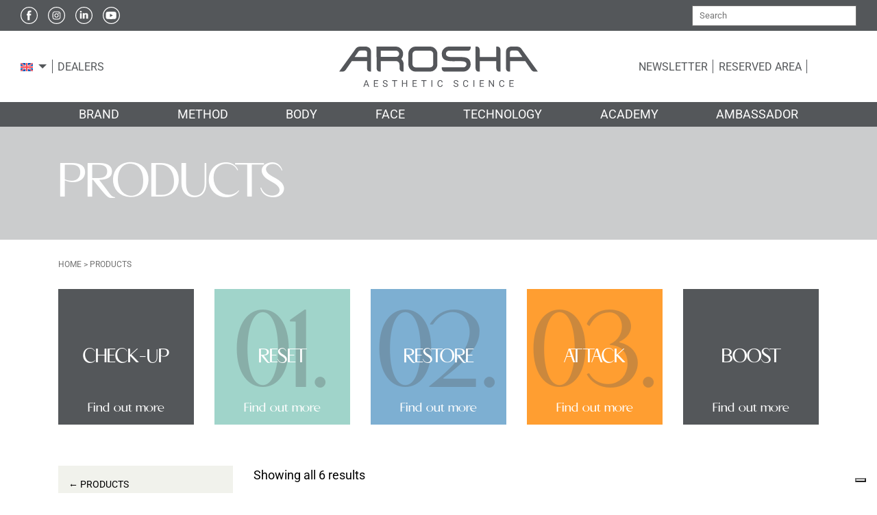

--- FILE ---
content_type: text/html; charset=UTF-8
request_url: https://arosha.it/products/?prod-use=body&prod-need=exfoliate
body_size: 22119
content:
	<!DOCTYPE html>
<html class="no-js" lang="en">
  <head>
    <meta charset="UTF-8" />
    <title>
      Products - Arosha
    </title>
    <meta http-equiv="Content-Type" content="text/html; charset=UTF-8" />
    <meta http-equiv="X-UA-Compatible" content="IE=edge" />
    <meta name="viewport" content="width=device-width, initial-scale=1.0" />

    <!-- favicon -->
    <link rel="apple-touch-icon"
      sizes="180x180"
      href="https://arosha.it/wp-content/themes/arosha/assets/img/favicon/apple-touch-icon.png" />
    <link rel="icon"
      type="image/png"
      sizes="32x32"
      href="https://arosha.it/wp-content/themes/arosha/assets/img/favicon/favicon-32x32.png" />
    <link rel="icon"
      type="image/png"
      sizes="16x16"
      href="https://arosha.it/wp-content/themes/arosha/assets/img/favicon/favicon-16x16.png" />
    <link rel="manifest"
      href="https://arosha.it/wp-content/themes/arosha/assets/img/favicon/site.webmanifest" />
    <link rel="mask-icon"
      href="https://arosha.it/wp-content/themes/arosha/assets/img/favicon/safari-pinned-tab.svg"
      color="#707070" />
    <meta name="msapplication-TileColor" content="#ffffff" />
    <meta name="theme-color" content="#ffffff" />

    <!-- google fonts -->
    
    
    <style type="text/css">@font-face {font-family:Roboto;font-style:normal;font-weight:400;src:url(/cf-fonts/s/roboto/5.0.11/cyrillic/400/normal.woff2);unicode-range:U+0301,U+0400-045F,U+0490-0491,U+04B0-04B1,U+2116;font-display:swap;}@font-face {font-family:Roboto;font-style:normal;font-weight:400;src:url(/cf-fonts/s/roboto/5.0.11/vietnamese/400/normal.woff2);unicode-range:U+0102-0103,U+0110-0111,U+0128-0129,U+0168-0169,U+01A0-01A1,U+01AF-01B0,U+0300-0301,U+0303-0304,U+0308-0309,U+0323,U+0329,U+1EA0-1EF9,U+20AB;font-display:swap;}@font-face {font-family:Roboto;font-style:normal;font-weight:400;src:url(/cf-fonts/s/roboto/5.0.11/greek-ext/400/normal.woff2);unicode-range:U+1F00-1FFF;font-display:swap;}@font-face {font-family:Roboto;font-style:normal;font-weight:400;src:url(/cf-fonts/s/roboto/5.0.11/cyrillic-ext/400/normal.woff2);unicode-range:U+0460-052F,U+1C80-1C88,U+20B4,U+2DE0-2DFF,U+A640-A69F,U+FE2E-FE2F;font-display:swap;}@font-face {font-family:Roboto;font-style:normal;font-weight:400;src:url(/cf-fonts/s/roboto/5.0.11/greek/400/normal.woff2);unicode-range:U+0370-03FF;font-display:swap;}@font-face {font-family:Roboto;font-style:normal;font-weight:400;src:url(/cf-fonts/s/roboto/5.0.11/latin-ext/400/normal.woff2);unicode-range:U+0100-02AF,U+0304,U+0308,U+0329,U+1E00-1E9F,U+1EF2-1EFF,U+2020,U+20A0-20AB,U+20AD-20CF,U+2113,U+2C60-2C7F,U+A720-A7FF;font-display:swap;}@font-face {font-family:Roboto;font-style:normal;font-weight:400;src:url(/cf-fonts/s/roboto/5.0.11/latin/400/normal.woff2);unicode-range:U+0000-00FF,U+0131,U+0152-0153,U+02BB-02BC,U+02C6,U+02DA,U+02DC,U+0304,U+0308,U+0329,U+2000-206F,U+2074,U+20AC,U+2122,U+2191,U+2193,U+2212,U+2215,U+FEFF,U+FFFD;font-display:swap;}@font-face {font-family:Roboto;font-style:normal;font-weight:500;src:url(/cf-fonts/s/roboto/5.0.11/vietnamese/500/normal.woff2);unicode-range:U+0102-0103,U+0110-0111,U+0128-0129,U+0168-0169,U+01A0-01A1,U+01AF-01B0,U+0300-0301,U+0303-0304,U+0308-0309,U+0323,U+0329,U+1EA0-1EF9,U+20AB;font-display:swap;}@font-face {font-family:Roboto;font-style:normal;font-weight:500;src:url(/cf-fonts/s/roboto/5.0.11/cyrillic/500/normal.woff2);unicode-range:U+0301,U+0400-045F,U+0490-0491,U+04B0-04B1,U+2116;font-display:swap;}@font-face {font-family:Roboto;font-style:normal;font-weight:500;src:url(/cf-fonts/s/roboto/5.0.11/cyrillic-ext/500/normal.woff2);unicode-range:U+0460-052F,U+1C80-1C88,U+20B4,U+2DE0-2DFF,U+A640-A69F,U+FE2E-FE2F;font-display:swap;}@font-face {font-family:Roboto;font-style:normal;font-weight:500;src:url(/cf-fonts/s/roboto/5.0.11/greek-ext/500/normal.woff2);unicode-range:U+1F00-1FFF;font-display:swap;}@font-face {font-family:Roboto;font-style:normal;font-weight:500;src:url(/cf-fonts/s/roboto/5.0.11/latin/500/normal.woff2);unicode-range:U+0000-00FF,U+0131,U+0152-0153,U+02BB-02BC,U+02C6,U+02DA,U+02DC,U+0304,U+0308,U+0329,U+2000-206F,U+2074,U+20AC,U+2122,U+2191,U+2193,U+2212,U+2215,U+FEFF,U+FFFD;font-display:swap;}@font-face {font-family:Roboto;font-style:normal;font-weight:500;src:url(/cf-fonts/s/roboto/5.0.11/latin-ext/500/normal.woff2);unicode-range:U+0100-02AF,U+0304,U+0308,U+0329,U+1E00-1E9F,U+1EF2-1EFF,U+2020,U+20A0-20AB,U+20AD-20CF,U+2113,U+2C60-2C7F,U+A720-A7FF;font-display:swap;}@font-face {font-family:Roboto;font-style:normal;font-weight:500;src:url(/cf-fonts/s/roboto/5.0.11/greek/500/normal.woff2);unicode-range:U+0370-03FF;font-display:swap;}@font-face {font-family:Roboto;font-style:normal;font-weight:700;src:url(/cf-fonts/s/roboto/5.0.11/cyrillic/700/normal.woff2);unicode-range:U+0301,U+0400-045F,U+0490-0491,U+04B0-04B1,U+2116;font-display:swap;}@font-face {font-family:Roboto;font-style:normal;font-weight:700;src:url(/cf-fonts/s/roboto/5.0.11/cyrillic-ext/700/normal.woff2);unicode-range:U+0460-052F,U+1C80-1C88,U+20B4,U+2DE0-2DFF,U+A640-A69F,U+FE2E-FE2F;font-display:swap;}@font-face {font-family:Roboto;font-style:normal;font-weight:700;src:url(/cf-fonts/s/roboto/5.0.11/greek-ext/700/normal.woff2);unicode-range:U+1F00-1FFF;font-display:swap;}@font-face {font-family:Roboto;font-style:normal;font-weight:700;src:url(/cf-fonts/s/roboto/5.0.11/latin/700/normal.woff2);unicode-range:U+0000-00FF,U+0131,U+0152-0153,U+02BB-02BC,U+02C6,U+02DA,U+02DC,U+0304,U+0308,U+0329,U+2000-206F,U+2074,U+20AC,U+2122,U+2191,U+2193,U+2212,U+2215,U+FEFF,U+FFFD;font-display:swap;}@font-face {font-family:Roboto;font-style:normal;font-weight:700;src:url(/cf-fonts/s/roboto/5.0.11/latin-ext/700/normal.woff2);unicode-range:U+0100-02AF,U+0304,U+0308,U+0329,U+1E00-1E9F,U+1EF2-1EFF,U+2020,U+20A0-20AB,U+20AD-20CF,U+2113,U+2C60-2C7F,U+A720-A7FF;font-display:swap;}@font-face {font-family:Roboto;font-style:normal;font-weight:700;src:url(/cf-fonts/s/roboto/5.0.11/vietnamese/700/normal.woff2);unicode-range:U+0102-0103,U+0110-0111,U+0128-0129,U+0168-0169,U+01A0-01A1,U+01AF-01B0,U+0300-0301,U+0303-0304,U+0308-0309,U+0323,U+0329,U+1EA0-1EF9,U+20AB;font-display:swap;}@font-face {font-family:Roboto;font-style:normal;font-weight:700;src:url(/cf-fonts/s/roboto/5.0.11/greek/700/normal.woff2);unicode-range:U+0370-03FF;font-display:swap;}</style>

    			<script type="text/javascript" class="_iub_cs_skip">
				var _iub = _iub || {};
				_iub.csConfiguration = _iub.csConfiguration || {};
				_iub.csConfiguration.siteId = "2818827";
				_iub.csConfiguration.cookiePolicyId = "63662156";
			</script>
			<script class="_iub_cs_skip" src="https://cs.iubenda.com/autoblocking/2818827.js"></script>
			<meta name='robots' content='index, follow, max-image-preview:large, max-snippet:-1, max-video-preview:-1' />
<link rel="alternate" hreflang="en" href="https://arosha.it/products/" />
<link rel="alternate" hreflang="it" href="https://arosha.it/it/prodotti/" />
<link rel="alternate" hreflang="fr" href="https://arosha.it/fr/produits/" />
<link rel="alternate" hreflang="de" href="https://arosha.it/de/produkte/" />
<link rel="alternate" hreflang="es" href="https://arosha.it/es/productos/" />
<link rel="alternate" hreflang="pt-pt" href="https://arosha.it/pt-pt/produtos/" />
<link rel="alternate" hreflang="x-default" href="https://arosha.it/products/" />

	<!-- This site is optimized with the Yoast SEO plugin v26.4 - https://yoast.com/wordpress/plugins/seo/ -->
	<meta name="description" content="Arosha offers a line of beauty solutions for body and face, for professional and home use, to ensure certain and measurable results in the areas of most interest." />
	<link rel="canonical" href="https://arosha.it/products/" />
	<meta property="og:locale" content="en_US" />
	<meta property="og:type" content="article" />
	<meta property="og:title" content="Products - Arosha" />
	<meta property="og:description" content="Arosha offers a line of beauty solutions for body and face, for professional and home use, to ensure certain and measurable results in the areas of most interest." />
	<meta property="og:url" content="https://arosha.it/products/" />
	<meta property="og:site_name" content="Arosha" />
	<meta property="article:publisher" content="https://www.facebook.com/AroshaAestheticScience/" />
	<meta property="article:modified_time" content="2024-09-23T12:56:51+00:00" />
	<meta name="twitter:card" content="summary_large_image" />
	<script type="application/ld+json" class="yoast-schema-graph">{"@context":"https://schema.org","@graph":[{"@type":"WebPage","@id":"https://arosha.it/products/","url":"https://arosha.it/products/","name":"Products - Arosha","isPartOf":{"@id":"https://arosha.it/it/#website"},"primaryImageOfPage":{"@id":"https://arosha.it/products/#primaryimage"},"image":{"@id":"https://arosha.it/products/#primaryimage"},"thumbnailUrl":"https://arosha.it/wp-content/uploads/2022/08/ARO201109-105-SUGARGEL-SCRUB-PLUS-500ml.jpg","datePublished":"2021-07-15T14:04:32+00:00","dateModified":"2024-09-23T12:56:51+00:00","description":"Arosha offers a line of beauty solutions for body and face, for professional and home use, to ensure certain and measurable results in the areas of most interest.","breadcrumb":{"@id":"https://arosha.it/products/#breadcrumb"},"inLanguage":"en-US","potentialAction":[{"@type":"ReadAction","target":["https://arosha.it/products/"]}]},{"@type":"ImageObject","inLanguage":"en-US","@id":"https://arosha.it/products/#primaryimage","url":"https://arosha.it/wp-content/uploads/2022/08/ARO201109-105-SUGARGEL-SCRUB-PLUS-500ml.jpg","contentUrl":"https://arosha.it/wp-content/uploads/2022/08/ARO201109-105-SUGARGEL-SCRUB-PLUS-500ml.jpg","width":1020,"height":1020},{"@type":"BreadcrumbList","@id":"https://arosha.it/products/#breadcrumb","itemListElement":[{"@type":"ListItem","position":1,"name":"Home","item":"https://arosha.it/"},{"@type":"ListItem","position":2,"name":"Products"}]},{"@type":"WebSite","@id":"https://arosha.it/it/#website","url":"https://arosha.it/it/","name":"Arosha","description":"Aesthetic Science","potentialAction":[{"@type":"SearchAction","target":{"@type":"EntryPoint","urlTemplate":"https://arosha.it/it/?s={search_term_string}"},"query-input":{"@type":"PropertyValueSpecification","valueRequired":true,"valueName":"search_term_string"}}],"inLanguage":"en-US"}]}</script>
	<!-- / Yoast SEO plugin. -->


<link rel='dns-prefetch' href='//cdn.iubenda.com' />
<link rel='dns-prefetch' href='//ajax.googleapis.com' />
<style id='wp-img-auto-sizes-contain-inline-css' type='text/css'>
img:is([sizes=auto i],[sizes^="auto," i]){contain-intrinsic-size:3000px 1500px}
/*# sourceURL=wp-img-auto-sizes-contain-inline-css */
</style>
<link rel='stylesheet' id='wp-block-library-css' href='https://arosha.it/wp-includes/css/dist/block-library/style.min.css?ver=6.9' type='text/css' media='all' />
<style id='wp-block-library-inline-css' type='text/css'>
/*wp_block_styles_on_demand_placeholder:69748c42d5a2c*/
/*# sourceURL=wp-block-library-inline-css */
</style>
<style id='classic-theme-styles-inline-css' type='text/css'>
/*! This file is auto-generated */
.wp-block-button__link{color:#fff;background-color:#32373c;border-radius:9999px;box-shadow:none;text-decoration:none;padding:calc(.667em + 2px) calc(1.333em + 2px);font-size:1.125em}.wp-block-file__button{background:#32373c;color:#fff;text-decoration:none}
/*# sourceURL=/wp-includes/css/classic-themes.min.css */
</style>
<link rel='stylesheet' id='wcpf-plugin-style-css' href='https://arosha.it/wp-content/plugins/woocommerce-product-filters/assets/css/plugin.css?ver=1.2.0' type='text/css' media='all' />
<style id='woocommerce-inline-inline-css' type='text/css'>
.woocommerce form .form-row .required { visibility: visible; }
/*# sourceURL=woocommerce-inline-inline-css */
</style>
<link rel='stylesheet' id='aws-style-css' href='https://arosha.it/wp-content/plugins/advanced-woo-search/assets/css/common.min.css?ver=3.48' type='text/css' media='all' />
<link rel='stylesheet' id='wpml-legacy-dropdown-0-css' href='https://arosha.it/wp-content/plugins/sitepress-multilingual-cms/templates/language-switchers/legacy-dropdown/style.min.css?ver=1' type='text/css' media='all' />
<link rel='stylesheet' id='brands-styles-css' href='https://arosha.it/wp-content/plugins/woocommerce/assets/css/brands.css?ver=10.3.7' type='text/css' media='all' />
<link rel='stylesheet' id='app-css' href='https://arosha.it/wp-content/themes/arosha/assets/css/screen.css?ver=6.9' type='text/css' media='all' />
<script type="text/javascript" src="//ajax.googleapis.com/ajax/libs/jquery/3.5.1/jquery.min.js" id="jquery-js"></script>

<script  type="text/javascript" class=" _iub_cs_skip" type="text/javascript" id="iubenda-head-inline-scripts-0">
/* <![CDATA[ */
var _iub = _iub || [];
_iub.csConfiguration = {"askConsentAtCookiePolicyUpdate":true,"countryDetection":true,"enableFadp":true,"enableLgpd":true,"enableUspr":true,"floatingPreferencesButtonDisplay":"bottom-right","lgpdAppliesGlobally":false,"perPurposeConsent":true,"siteId":2818827,"whitelabel":false,"cookiePolicyId":63662156,"lang":"en-GB", "banner":{ "acceptButtonDisplay":true,"closeButtonDisplay":false,"customizeButtonDisplay":true,"explicitWithdrawal":true,"listPurposes":true,"position":"bottom","rejectButtonDisplay":true,"showPurposesToggles":true }};

//# sourceURL=iubenda-head-inline-scripts-0
/* ]]> */
</script>
<script  type="text/javascript" class=" _iub_cs_skip" type="text/javascript" src="//cdn.iubenda.com/cs/gpp/stub.js?ver=3.12.4" id="iubenda-head-scripts-1-js"></script>
<script  type="text/javascript" charset="UTF-8" async="" class=" _iub_cs_skip" type="text/javascript" src="//cdn.iubenda.com/cs/iubenda_cs.js?ver=3.12.4" id="iubenda-head-scripts-2-js"></script>
<script type="text/javascript" src="https://arosha.it/wp-content/plugins/woocommerce-product-filters/assets/js/polyfills.min.js?ver=1.2.0" id="wcpf-plugin-polyfills-script-js"></script>
<script type="text/javascript" src="https://arosha.it/wp-includes/js/jquery/ui/core.min.js?ver=1.13.3" id="jquery-ui-core-js"></script>
<script type="text/javascript" src="https://arosha.it/wp-includes/js/jquery/ui/mouse.min.js?ver=1.13.3" id="jquery-ui-mouse-js"></script>
<script type="text/javascript" src="https://arosha.it/wp-includes/js/jquery/ui/slider.min.js?ver=1.13.3" id="jquery-ui-slider-js"></script>
<script type="text/javascript" src="https://arosha.it/wp-content/plugins/woocommerce-product-filters/assets/js/front-vendor.min.js?ver=1.2.0" id="wcpf-plugin-vendor-script-js"></script>
<script type="text/javascript" src="https://arosha.it/wp-includes/js/underscore.min.js?ver=1.13.7" id="underscore-js"></script>
<script type="text/javascript" id="wp-util-js-extra">
/* <![CDATA[ */
var _wpUtilSettings = {"ajax":{"url":"/wp-admin/admin-ajax.php"}};
//# sourceURL=wp-util-js-extra
/* ]]> */
</script>
<script type="text/javascript" src="https://arosha.it/wp-includes/js/wp-util.min.js?ver=6.9" id="wp-util-js"></script>
<script type="text/javascript" src="https://arosha.it/wp-content/plugins/woocommerce/assets/js/accounting/accounting.min.js?ver=0.4.2" id="wc-accounting-js"></script>
<script type="text/javascript" id="wcpf-plugin-script-js-extra">
/* <![CDATA[ */
var WCPFData = {"registerEntities":{"Project":{"id":"Project","class":"WooCommerce_Product_Filter_Plugin\\Entity","post_type":"wcpf_project","label":"Project","default_options":{"urlNavigation":"query","filteringStarts":"auto","urlNavigationOptions":[],"useComponents":["pagination","sorting","results-count","page-title","breadcrumb"],"paginationAjax":false,"sortingAjax":false,"productsContainerSelector":".products","paginationSelector":".woocommerce-pagination","resultCountSelector":".woocommerce-result-count","sortingSelector":".woocommerce-ordering","pageTitleSelector":".woocommerce-products-header__title","breadcrumbSelector":".woocommerce-breadcrumb","multipleContainersForProducts":true},"is_grouped":true,"editor_component_class":"WooCommerce_Product_Filter_Plugin\\Project\\Editor_Component","filter_component_class":"WooCommerce_Product_Filter_Plugin\\Project\\Filter_Component","variations":false},"BoxListField":{"id":"BoxListField","class":"WooCommerce_Product_Filter_Plugin\\Entity","post_type":"wcpf_item","label":"Box List","default_options":{"itemsSource":"attribute","itemsDisplay":"all","queryType":"or","itemsDisplayHierarchical":true,"displayHierarchicalCollapsed":false,"displayTitle":true,"displayToggleContent":true,"defaultToggleState":"show","cssClass":"","actionForEmptyOptions":"hide","displayProductCount":true,"productCountPolicy":"for-option-only","multiSelect":true,"boxSize":"45px"},"is_grouped":false,"editor_component_class":"WooCommerce_Product_Filter_Plugin\\Field\\Box_list\\Editor_Component","filter_component_class":"WooCommerce_Product_Filter_Plugin\\Field\\Box_List\\Filter_Component","variations":true},"CheckBoxListField":{"id":"CheckBoxListField","class":"WooCommerce_Product_Filter_Plugin\\Entity","post_type":"wcpf_item","label":"Checkbox","default_options":{"itemsSource":"attribute","itemsDisplay":"all","queryType":"or","itemsDisplayHierarchical":true,"displayHierarchicalCollapsed":false,"displayTitle":true,"displayToggleContent":true,"defaultToggleState":"show","cssClass":"","actionForEmptyOptions":"hide","displayProductCount":true,"productCountPolicy":"for-option-only","seeMoreOptionsBy":"scrollbar","heightOfVisibleContent":12},"is_grouped":false,"editor_component_class":"WooCommerce_Product_Filter_Plugin\\Field\\Check_Box_List\\Editor_Component","filter_component_class":"WooCommerce_Product_Filter_Plugin\\Field\\Check_Box_List\\Filter_Component","variations":true},"DropDownListField":{"id":"DropDownListField","class":"WooCommerce_Product_Filter_Plugin\\Entity","post_type":"wcpf_item","label":"Drop Down","default_options":{"itemsSource":"attribute","itemsDisplay":"all","queryType":"or","itemsDisplayHierarchical":true,"displayHierarchicalCollapsed":false,"displayTitle":true,"displayToggleContent":true,"defaultToggleState":"show","cssClass":"","actionForEmptyOptions":"hide","displayProductCount":true,"productCountPolicy":"for-option-only","titleItemReset":"Show all"},"is_grouped":false,"editor_component_class":"WooCommerce_Product_Filter_Plugin\\Field\\Drop_Down_List\\Editor_Component","filter_component_class":"WooCommerce_Product_Filter_Plugin\\Field\\Drop_Down_List\\Filter_Component","variations":true},"ButtonField":{"id":"ButtonField","class":"WooCommerce_Product_Filter_Plugin\\Entity","post_type":"wcpf_item","label":"Button","default_options":{"cssClass":"","action":"reset"},"is_grouped":false,"editor_component_class":"WooCommerce_Product_Filter_Plugin\\Field\\Button\\Editor_Component","filter_component_class":"WooCommerce_Product_Filter_Plugin\\Field\\Button\\Filter_Component","variations":true},"ColorListField":{"id":"ColorListField","class":"WooCommerce_Product_Filter_Plugin\\Entity","post_type":"wcpf_item","label":"Colors","default_options":{"itemsSource":"attribute","itemsDisplay":"all","queryType":"or","itemsDisplayHierarchical":true,"displayHierarchicalCollapsed":false,"displayTitle":true,"displayToggleContent":true,"defaultToggleState":"show","cssClass":"","actionForEmptyOptions":"hide","displayProductCount":true,"productCountPolicy":"for-option-only","optionKey":"colors"},"is_grouped":false,"editor_component_class":"WooCommerce_Product_Filter_Plugin\\Field\\Color_List\\Editor_Component","filter_component_class":"WooCommerce_Product_Filter_Plugin\\Field\\Color_List\\Filter_Component","variations":true},"RadioListField":{"id":"RadioListField","class":"WooCommerce_Product_Filter_Plugin\\Entity","post_type":"wcpf_item","label":"Radio","default_options":{"itemsSource":"attribute","itemsDisplay":"all","queryType":"or","itemsDisplayHierarchical":true,"displayHierarchicalCollapsed":false,"displayTitle":true,"displayToggleContent":true,"defaultToggleState":"show","cssClass":"","actionForEmptyOptions":"hide","displayProductCount":true,"productCountPolicy":"for-option-only","titleItemReset":"Show all","seeMoreOptionsBy":"scrollbar","heightOfVisibleContent":12},"is_grouped":false,"editor_component_class":"WooCommerce_Product_Filter_Plugin\\Field\\Radio_List\\Editor_Component","filter_component_class":"WooCommerce_Product_Filter_Plugin\\Field\\Radio_List\\Filter_Component","variations":true},"TextListField":{"id":"TextListField","class":"WooCommerce_Product_Filter_Plugin\\Entity","post_type":"wcpf_item","label":"Text List","default_options":{"itemsSource":"attribute","itemsDisplay":"all","queryType":"or","itemsDisplayHierarchical":true,"displayHierarchicalCollapsed":false,"displayTitle":true,"displayToggleContent":true,"defaultToggleState":"show","cssClass":"","actionForEmptyOptions":"hide","displayProductCount":true,"productCountPolicy":"for-option-only","multiSelect":true,"useInlineStyle":false},"is_grouped":false,"editor_component_class":"WooCommerce_Product_Filter_Plugin\\Field\\Text_List\\Editor_Component","filter_component_class":"WooCommerce_Product_Filter_Plugin\\Field\\Text_List\\Filter_Component","variations":true},"PriceSliderField":{"id":"PriceSliderField","class":"WooCommerce_Product_Filter_Plugin\\Entity","post_type":"wcpf_item","label":"Price slider","default_options":{"minPriceOptionKey":"min-price","maxPriceOptionKey":"max-price","optionKey":"price","optionKeyFormat":"dash","cssClass":"","displayMinMaxInput":true,"displayTitle":true,"displayToggleContent":true,"defaultToggleState":"show","displayPriceLabel":true},"is_grouped":false,"editor_component_class":"WooCommerce_Product_Filter_Plugin\\Field\\Price_Slider\\Editor_Component","filter_component_class":"WooCommerce_Product_Filter_Plugin\\Field\\Price_Slider\\Filter_Component","variations":false},"SimpleBoxLayout":{"id":"SimpleBoxLayout","class":"WooCommerce_Product_Filter_Plugin\\Entity","post_type":"wcpf_item","label":"Simple Box","default_options":{"displayToggleContent":true,"defaultToggleState":"show","cssClass":""},"is_grouped":true,"editor_component_class":"WooCommerce_Product_Filter_Plugin\\Layout\\Simple_Box\\Editor_Component","filter_component_class":"WooCommerce_Product_Filter_Plugin\\Layout\\Simple_Box\\Filter_Component","variations":false},"ColumnsLayout":{"id":"ColumnsLayout","class":"WooCommerce_Product_Filter_Plugin\\Entity","post_type":"wcpf_item","label":"Columns","default_options":{"columns":[{"entities":[],"options":{"width":"50%"}}]},"is_grouped":true,"editor_component_class":"WooCommerce_Product_Filter_Plugin\\Layout\\Columns\\Editor_Component","filter_component_class":"WooCommerce_Product_Filter_Plugin\\Layout\\Columns\\Filter_Component","variations":false}},"messages":{"selectNoMatchesFound":"No matches found"},"selectors":{"productsContainer":".products","paginationContainer":".woocommerce-pagination","resultCount":".woocommerce-result-count","sorting":".woocommerce-ordering","pageTitle":".woocommerce-products-header__title","breadcrumb":".woocommerce-breadcrumb"},"pageUrl":"https://arosha.it/products/?prod-use=body&prod-need=exfoliate","isPaged":"","scriptAfterProductsUpdate":"","scrollTop":"no","priceFormat":{"currencyFormatNumDecimals":0,"currencyFormatSymbol":"&euro;","currencyFormatDecimalSep":",","currencyFormatThousandSep":".","currencyFormat":"%s%v"}};
//# sourceURL=wcpf-plugin-script-js-extra
/* ]]> */
</script>
<script type="text/javascript" src="https://arosha.it/wp-content/plugins/woocommerce-product-filters/assets/js/plugin.min.js?ver=1.2.0" id="wcpf-plugin-script-js"></script>
<script type="text/javascript" src="https://arosha.it/wp-content/plugins/woocommerce/assets/js/jquery-blockui/jquery.blockUI.min.js?ver=2.7.0-wc.10.3.7" id="wc-jquery-blockui-js" defer="defer" data-wp-strategy="defer"></script>
<script type="text/javascript" src="https://arosha.it/wp-content/plugins/woocommerce/assets/js/js-cookie/js.cookie.min.js?ver=2.1.4-wc.10.3.7" id="wc-js-cookie-js" defer="defer" data-wp-strategy="defer"></script>
<script type="text/javascript" id="woocommerce-js-extra">
/* <![CDATA[ */
var woocommerce_params = {"ajax_url":"/wp-admin/admin-ajax.php","wc_ajax_url":"/?wc-ajax=%%endpoint%%","i18n_password_show":"Show password","i18n_password_hide":"Hide password"};
//# sourceURL=woocommerce-js-extra
/* ]]> */
</script>
<script type="text/javascript" src="https://arosha.it/wp-content/plugins/woocommerce/assets/js/frontend/woocommerce.min.js?ver=10.3.7" id="woocommerce-js" defer="defer" data-wp-strategy="defer"></script>
<script type="text/javascript" src="https://arosha.it/wp-content/plugins/sitepress-multilingual-cms/templates/language-switchers/legacy-dropdown/script.min.js?ver=1" id="wpml-legacy-dropdown-0-js"></script>
<meta name="generator" content="WPML ver:4.8.5 stt:1,4,3,27,41,2;" />
	<noscript><style>.woocommerce-product-gallery{ opacity: 1 !important; }</style></noscript>
	

    <!-- google tag manager -->
    <script>
      (function(w,d,s,l,i){w[l]=w[l]||[];w[l].push({'gtm.start':new
      Date().getTime(),event:'gtm.js'});var
      f=d.getElementsByTagName(s)[0],j=d.createElement(s),dl=l!='dataLayer'?'&l='+l:'';j.async=true;j.src='https://www.googletagmanager.com/gtm.js?id='+i+dl;f.parentNode.insertBefore(j,f);})(window,document,'script','dataLayer','GTM-K7W64KB');
    </script>

    <!-- mailchimp -->
    <script id="mcjs">
      !function(c,h,i,m,p){m=c.createElement(h),p=c.getElementsByTagName(h)[0],m.async=1,m.src=i,p.parentNode.insertBefore(m,p)}(document,"script","https://chimpstatic.com/mcjs-connected/js/users/6a829a58f5959145f968df633/a6d077d872eb1fafa57b9cb8e.js");
    </script>
  </head>
</html>

<body class="archive post-type-archive post-type-archive-product wp-theme-arosha theme-arosha woocommerce-shop woocommerce woocommerce-page woocommerce-no-js">

	<!-- Google Tag Manager (noscript) -->
	<noscript><iframe src="https://www.googletagmanager.com/ns.html?id=GTM-K7W64KB" height="0" width="0" style="display:none;visibility:hidden"></iframe></noscript>
	<!-- End Google Tag Manager (noscript) -->
	
			<header id="header">
  <div class="header-top">
    <div class="container-fluid">
      <div class="row">
        <div class="header-top--left col-6">
          <div class="header-top--socials d-none d-lg-flex">
                          <a class="header-top--social no-border"
                href="https://www.facebook.com/AroshaAestheticScience/"
                target="_blank">
                <div class="svg-wrapper">
                  <svg xmlns="http://www.w3.org/2000/svg" viewBox="0 0 30.566 30.566">
  <path
    fill="#fff"
    d="M15.283 30.566A15.3 15.3 0 0 1 0 15.283 15.3 15.3 0 0 1 15.283 0a15.3 15.3 0 0 1 15.283 15.283 15.3 15.3 0 0 1-15.283 15.283Zm0-29.1A13.834 13.834 0 0 0 1.465 15.284a13.833 13.833 0 0 0 13.818 13.818 13.833 13.833 0 0 0 13.818-13.818A13.834 13.834 0 0 0 15.283 1.465Z"
  />
  <path
    fill="#fff"
    d="M18.876 12.285h-2.7v-1.769a.719.719 0 0 1 .749-.817h1.9V6.783l-2.617-.011a3.316 3.316 0 0 0-3.568 3.568v1.945h-1.681v3h1.681v8.506h3.536v-8.498h2.385Z"
  />
</svg>

                </div>
              </a>
                                      <a class="header-top--social no-border"
                href="https://www.instagram.com/arosha_official/"
                target="_blank">
                <div class="svg-wrapper">
                  <svg xmlns="http://www.w3.org/2000/svg" viewBox="0 0 30.566 30.566">
  <g fill="#fff">
    <g transform="translate(8.057 8.19)">
      <path
        d="M7.184 1.294c1.917 0 2.144.007 2.9.042a3.981 3.981 0 0 1 1.333.247 2.227 2.227 0 0 1 .826.537 2.225 2.225 0 0 1 .537.825 3.965 3.965 0 0 1 .247 1.333c.035.757.042.984.042 2.9s-.007 2.144-.042 2.9a3.962 3.962 0 0 1-.247 1.333 2.221 2.221 0 0 1-.537.826 2.223 2.223 0 0 1-.826.537 3.963 3.963 0 0 1-1.333.247c-.757.034-.984.042-2.9.042s-2.144-.008-2.9-.042a3.963 3.963 0 0 1-1.333-.247 2.224 2.224 0 0 1-.826-.537 2.222 2.222 0 0 1-.537-.826 3.962 3.962 0 0 1-.247-1.333c-.035-.757-.042-.984-.042-2.9s.007-2.144.042-2.9a3.965 3.965 0 0 1 .243-1.33 2.226 2.226 0 0 1 .537-.825 2.227 2.227 0 0 1 .826-.537 3.98 3.98 0 0 1 1.333-.247c.757-.034.984-.042 2.9-.042m0-1.294c-1.95 0-2.194.009-2.96.043A5.276 5.276 0 0 0 2.477.38a3.517 3.517 0 0 0-1.272.828A3.524 3.524 0 0 0 .377 2.48a5.266 5.266 0 0 0-.334 1.743C.008 4.989 0 5.233 0 7.183s.008 2.194.043 2.96a5.262 5.262 0 0 0 .334 1.743 3.524 3.524 0 0 0 .828 1.272 3.518 3.518 0 0 0 1.272.828 5.272 5.272 0 0 0 1.743.334c.766.035 1.011.043 2.96.043s2.195-.008 2.96-.043a5.272 5.272 0 0 0 1.743-.334 3.514 3.514 0 0 0 1.271-.828 3.519 3.519 0 0 0 .828-1.272 5.261 5.261 0 0 0 .334-1.743c.035-.766.043-1.01.043-2.96s-.008-2.195-.043-2.96a5.265 5.265 0 0 0-.334-1.743 3.519 3.519 0 0 0-.828-1.272A3.512 3.512 0 0 0 11.883.38 5.276 5.276 0 0 0 10.14.046C9.374.012 9.129.003 7.18.003Z"
      />
      <path
        d="M7.18 3.493A3.687 3.687 0 0 0 3.493 7.18a3.687 3.687 0 0 0 3.687 3.687 3.687 3.687 0 0 0 3.687-3.687A3.687 3.687 0 0 0 7.18 3.493Zm0 6.08A2.393 2.393 0 0 1 4.787 7.18 2.393 2.393 0 0 1 7.18 4.787 2.393 2.393 0 0 1 9.573 7.18 2.394 2.394 0 0 1 7.18 9.574Z"
      />
      <circle
        cx=".862"
        cy=".862"
        r=".862"
        transform="translate(10.151 2.486)"
      />
    </g>
    <path
      d="M15.281 30.566A15.3 15.3 0 0 1-.002 15.283 15.3 15.3 0 0 1 15.281 0a15.3 15.3 0 0 1 15.283 15.283 15.3 15.3 0 0 1-15.283 15.283Zm0-29.1A13.833 13.833 0 0 0 1.463 15.284a13.833 13.833 0 0 0 13.818 13.818 13.833 13.833 0 0 0 13.818-13.818A13.833 13.833 0 0 0 15.281 1.465Z"
    />
  </g>
</svg>

                </div>
              </a>
                                      <a class="header-top--social no-border"
                href="https://www.linkedin.com/company/arosha/"
                target="_blank">
                <div class="svg-wrapper">
                  <svg xmlns="http://www.w3.org/2000/svg" viewBox="0 0 30.566 30.566">
  <g fill="#fff">
    <path
      d="M15.283 30.566A15.3 15.3 0 0 1 0 15.283 15.3 15.3 0 0 1 15.283 0a15.3 15.3 0 0 1 15.283 15.283 15.3 15.3 0 0 1-15.283 15.283Zm0-29.1A13.834 13.834 0 0 0 1.465 15.284a13.833 13.833 0 0 0 13.818 13.818 13.833 13.833 0 0 0 13.818-13.818A13.833 13.833 0 0 0 15.283 1.465Z"
    />
    <g transform="translate(8.174 7.035)">
      <path
        d="M1.617 3.233a1.616 1.616 0 0 0 1.616-1.616A1.617 1.617 0 0 0 1.617 0 1.617 1.617 0 0 0 0 1.617a1.616 1.616 0 0 0 1.617 1.616Z"
      />
      <rect
        width="3.233"
        height="9.698"
        rx=".506"
        transform="translate(0 4.248)"
      />
      <path
        d="M14.446 6.558a3.306 3.306 0 0 0-3.363-2.448 3.881 3.881 0 0 0-2.864 1.224v-.9a.185.185 0 0 0-.185-.185H5.171a.184.184 0 0 0-.185.185v9.328a.184.184 0 0 0 .185.184h2.863a.184.184 0 0 0 .185-.184v-5.7a1.506 1.506 0 0 1 1.525-1.415c1.385 0 1.478.83 1.478 1.846v5.265a.184.184 0 0 0 .185.184h2.863a.184.184 0 0 0 .184-.184V7.179a4.583 4.583 0 0 0-.008-.621Z"
      />
    </g>
  </g>
</svg>

                </div>
              </a>
                                      <a class="header-top--social no-border"
                href="https://www.youtube.com/channel/UCyHlBsiqRGPh5hm-mCiP7eQ"
                target="_blank">
                <div class="svg-wrapper">
                  <?xml version="1.0" encoding="utf-8" ?>
<!-- Generator: Adobe Illustrator 27.9.0, SVG Export Plug-In . SVG Version: 6.00 Build 0)  -->
<svg
  version="1.1"
  id="Livello_1"
  xmlns="http://www.w3.org/2000/svg"
  xmlns:xlink="http://www.w3.org/1999/xlink"
  x="0px"
  y="0px"
  viewBox="0 0 30.6 30.6"
  style="enable-background:new 0 0 30.6 30.6;"
  xml:space="preserve"
>
<style type="text/css">
	.st0{fill:#FFFFFF;}
</style>
<path
    class="st0"
    d="M15.3,30.6C6.8,30.6,0,23.7,0,15.3C0,6.8,6.8,0,15.3,0c8.4,0,15.3,6.8,15.3,15.3C30.6,23.7,23.7,30.6,15.3,30.6
	z M15.3,1.5C7.7,1.5,1.5,7.7,1.5,15.3c0,7.6,6.2,13.8,13.8,13.8c7.6,0,13.8-6.2,13.8-13.8C29.1,7.7,22.9,1.5,15.3,1.5L15.3,1.5z
	 M15.1,21.9c-1.6,0-2.9,0-4.2-0.1c-1,0-2-0.1-3-0.2c-1.2-0.2-1.9-0.9-2.2-2.1c-0.3-1.6-0.4-3.2-0.3-4.9c0-0.7,0-1.4,0.1-2.2
	c0.1-0.6,0.2-1.2,0.3-1.7C6.2,9.6,6.9,9,8,8.9c2.2-0.3,4.5-0.3,6.7-0.3c1.8,0,3.7,0,5.5,0.1c0.7,0,1.3,0.1,1.9,0.3
	c1.1,0.2,1.7,1,1.9,2c0.3,1.7,0.3,3.5,0.3,5.2c0,1.1-0.2,2.1-0.3,3.2c0,0.2-0.1,0.5-0.2,0.7c-0.3,0.9-1,1.4-1.9,1.5
	c-1.1,0.1-2.3,0.2-3.4,0.2C17.2,21.9,16,21.9,15.1,21.9z M13,18.1c1.7-1,3.3-1.9,5-2.8c-1.7-1-3.3-1.9-5-2.8
	C13,14.3,13,16.2,13,18.1z"
  />
</svg>

                </div>
              </a>
                        
          </div>
        </div>
        <div class="header-top--right col-6">
          <button class="header-top--toggle toggle-menu no-border d-block d-lg-none">
            <div class="svg-wrapper">
              <svg xmlns="http://www.w3.org/2000/svg" viewBox="0 0 23.017 17.902">
  <path
    fill="#fff"
    d="M0 12.787h23.017V10.23H0ZM0 17.9h23.017v-2.555H0ZM0 7.67h23.017V5.115H0ZM0 0v2.557h23.017V0Z"
  />
</svg>

            </div>
          </button>
                    <div class="d-none d-lg-block">
            <div class="aws-container" data-url="/?wc-ajax=aws_action" data-siteurl="https://arosha.it" data-lang="en" data-show-loader="true" data-show-more="true" data-show-page="false" data-ajax-search="true" data-show-clear="true" data-mobile-screen="true" data-use-analytics="false" data-min-chars="1" data-buttons-order="1" data-timeout="300" data-is-mobile="false" data-page-id="9" data-tax="use" ><form class="aws-search-form" action="https://arosha.it/" method="get" role="search" ><div class="aws-wrapper"><label class="aws-search-label" for="69748c4337db3">Search</label><input type="search" name="s" id="69748c4337db3" value="" class="aws-search-field" placeholder="Search" autocomplete="off" /><input type="hidden" name="post_type" value="product"><input type="hidden" name="type_aws" value="true"><input type="hidden" name="lang" value="en"><div class="aws-search-clear"><span>×</span></div><div class="aws-loader"></div></div></form></div>
          </div>
        </div>
      </div>
    </div>
  </div>
  <div class="header-center">
    <div class="container-fluid">
      <div class="row">
        <div class="header-center--left col-lg-4 d-none d-lg-flex">
          <nav class="header-center--menu">
            <ul>
                              
<div
	 class="wpml-ls-statics-shortcode_actions wpml-ls wpml-ls-legacy-dropdown js-wpml-ls-legacy-dropdown">
	<ul role="menu">

		<li role="none" tabindex="0" class="wpml-ls-slot-shortcode_actions wpml-ls-item wpml-ls-item-en wpml-ls-current-language wpml-ls-first-item wpml-ls-item-legacy-dropdown">
			<a href="#" class="js-wpml-ls-item-toggle wpml-ls-item-toggle" role="menuitem" title="Switch to English">
                                                    <img
            class="wpml-ls-flag"
            src="https://arosha.it/wp-content/plugins/sitepress-multilingual-cms/res/flags/en.svg"
            alt="English"
            width=18
            height=12
    /></a>

			<ul class="wpml-ls-sub-menu" role="menu">
				
					<li class="wpml-ls-slot-shortcode_actions wpml-ls-item wpml-ls-item-it" role="none">
						<a href="https://arosha.it/it/prodotti/" class="wpml-ls-link" role="menuitem" aria-label="Switch to Italian" title="Switch to Italian">
                                                                <img
            class="wpml-ls-flag"
            src="https://arosha.it/wp-content/plugins/sitepress-multilingual-cms/res/flags/it.svg"
            alt="Italian"
            width=18
            height=12
    /></a>
					</li>

				
					<li class="wpml-ls-slot-shortcode_actions wpml-ls-item wpml-ls-item-fr" role="none">
						<a href="https://arosha.it/fr/produits/" class="wpml-ls-link" role="menuitem" aria-label="Switch to French" title="Switch to French">
                                                                <img
            class="wpml-ls-flag"
            src="https://arosha.it/wp-content/plugins/sitepress-multilingual-cms/res/flags/fr.svg"
            alt="French"
            width=18
            height=12
    /></a>
					</li>

				
					<li class="wpml-ls-slot-shortcode_actions wpml-ls-item wpml-ls-item-de" role="none">
						<a href="https://arosha.it/de/produkte/" class="wpml-ls-link" role="menuitem" aria-label="Switch to German" title="Switch to German">
                                                                <img
            class="wpml-ls-flag"
            src="https://arosha.it/wp-content/plugins/sitepress-multilingual-cms/res/flags/de.svg"
            alt="German"
            width=18
            height=12
    /></a>
					</li>

				
					<li class="wpml-ls-slot-shortcode_actions wpml-ls-item wpml-ls-item-es" role="none">
						<a href="https://arosha.it/es/productos/" class="wpml-ls-link" role="menuitem" aria-label="Switch to Spanish" title="Switch to Spanish">
                                                                <img
            class="wpml-ls-flag"
            src="https://arosha.it/wp-content/plugins/sitepress-multilingual-cms/res/flags/es.svg"
            alt="Spanish"
            width=18
            height=12
    /></a>
					</li>

				
					<li class="wpml-ls-slot-shortcode_actions wpml-ls-item wpml-ls-item-pt-pt wpml-ls-last-item" role="none">
						<a href="https://arosha.it/pt-pt/produtos/" class="wpml-ls-link" role="menuitem" aria-label="Switch to Portuguese (Portugal)" title="Switch to Portuguese (Portugal)">
                                                                <img
            class="wpml-ls-flag"
            src="https://arosha.it/wp-content/plugins/sitepress-multilingual-cms/res/flags/pt-pt.svg"
            alt="Portuguese (Portugal)"
            width=18
            height=12
    /></a>
					</li>

							</ul>

		</li>

	</ul>
</div>

                                            <li class=" menu-item menu-item-type-post_type menu-item-object-page menu-item-12627">
                  <a href="https://arosha.it/locator/" target="">
                    <span>Dealers</span>
                  </a>
                </li>
                          </ul>
          </nav>
        </div>
        <div class="header-center--center col-12 col-lg-4">
          <a class="header-center--logo no-border" href="https://arosha.it">
            <div class="svg-wrapper">
              <svg
  xmlns="http://www.w3.org/2000/svg"
  xml:space="preserve"
  viewBox="0 0 250 51"
>
  <g fill="#54565A">
    <path
      d="m78.837 16.391-.65-.75.55-.83c1.14-1.67 1.74-3.64 1.74-5.66.03-2.44-.97-4.77-2.75-6.43a8.57 8.57 0 0 0-6.47-2.72h-24.18l.02 26.13v.98c.09 1.56.66 4.41 3.73 4.41h1.5v-13.16h18.56s5.1-.49 5.1 4.85v3.95c.1 1.57.7 4.36 3.72 4.36h1.37v-9.24c.03-2.17-.77-4.28-2.24-5.89m-3.37-7.24c.01 1.04-.4 2.04-1.14 2.77-.73.74-1.72 1.15-2.76 1.14h-19.24v-7.84h19.24c1.02 0 1.99.41 2.71 1.14.76.73 1.2 1.74 1.19 2.79M114.447.021h-18.27a8.7 8.7 0 0 0-6.4 2.73 8.848 8.848 0 0 0-2.71 6.45v13.16c-.03 2.43.96 4.77 2.71 6.45a8.626 8.626 0 0 0 6.4 2.73h18.27c2.42.03 4.75-.96 6.41-2.73a8.831 8.831 0 0 0 2.71-6.45V9.201c.02-2.43-.96-4.77-2.71-6.45a8.663 8.663 0 0 0-6.41-2.73m0 26.26h-18.27c-1.02-.02-2-.46-2.7-1.21a3.803 3.803 0 0 1-1.18-2.71V9.201c.05-1 .5-1.94 1.24-2.61.67-.78 1.62-1.25 2.64-1.31h18.27c1.02.01 2 .44 2.7 1.19.75.71 1.18 1.69 1.2 2.72v13.16c.01 1.04-.4 2.04-1.14 2.77a3.81 3.81 0 0 1-2.76 1.16M165.647.011l-.05-.01.05.01zm-.07 0-27.32.01a8.45 8.45 0 0 0-6.42 2.69 8.784 8.784 0 0 0-2.7 6.45c0 3.71 1.29 6.2 3.93 7.64 2.11 1.13 5.36 1.69 9.69 1.69l9.99-.05c5 0 7.51 1.16 7.51 3.86.01 1.07-.44 2.09-1.22 2.8-.72.73-1.7 1.13-2.72 1.12h-27.23v1.2c.13 1.47.71 3.75 3.07 4.11h24.16c2.42.03 4.73-.96 6.39-2.73 1.79-1.66 2.79-4 2.77-6.45 0-3.71-1.29-6.23-3.96-7.71-2.09-1.12-5-1.42-9.37-1.42l-10.26.01c-5 0-7.53-1.38-7.53-4.08a3.86 3.86 0 0 1 1.14-2.78c.72-.74 1.72-1.16 2.75-1.14h24.54c3.17-.75 2.79-5.21 2.79-5.22M249.997 31.531l-18.52-25.67-1.76-2.52a7.346 7.346 0 0 0-6.22-3.33h-7.04s-6.55.1-6.55 6.51v21.1c.18 1.59.93 3.9 3.67 3.91h1.42v-13.12h19.15l6.57 9.49.02.04.76 1.1c.77.99 2.03 2.3 3.43 2.5l5.07-.01zm-19.51-18.44h-15.55v-6.02c.1-1.14 1.05-2.02 2.18-2.03h6.03c1.04.03 2.02.51 2.69 1.32l4.65 6.73zM199.427.021h-1.71v13.1h-20.84v-8.99c-.14-1.56-.81-4.01-3.54-4.1h-1.69v26.17h.01s0 .04-.01.1v.79c.06 1.42.54 4.07 3.1 4.46h2.14v-13.1h20.84v9.21c.19 1.59.93 3.87 3.65 3.89h1.59V4.521c-.08-1.54-.63-4.47-3.73-4.47l.19-.03zM40.107 31.541V6.571c0-6.42-6.61-6.57-6.61-6.57h-7.04a7.234 7.234 0 0 0-6.17 3.38l-1.75 2.52-18.53 25.68h5.2a6.032 6.032 0 0 0 3.14-2.27l7.53-10.85h19.15v9.12h.03l-.03.05c.17 1.53.86 3.72 3.35 3.91h1.73zm-5.04-18.41h-15.55l4.63-6.74c.67-.81 1.66-1.29 2.71-1.32h6.03c1.13.02 2.07.89 2.18 2.03v6.03zM34.107 43.811l1.43 3.95h-2.85l1.42-3.95zm-.48-1.38-3.2 8.44h1.14l.79-2.21h3.52l.8 2.21h1.14l-3.21-8.44h-.98zM43.797 42.431v8.44h5.33v-.91h-4.22v-2.99h3.63v-.91h-3.63v-2.72h4.17v-.91h-5.28zM57.837 47.111a5.2 5.2 0 0 1-2.07-1.01 1.94 1.94 0 0 1-.65-1.48c-.01-.65.29-1.26.79-1.65.59-.46 1.32-.69 2.06-.65.53-.01 1.06.11 1.54.34.43.2.79.53 1.05.93.25.39.37.84.37 1.29h-1.11c.02-.45-.15-.9-.48-1.21-.38-.31-.87-.47-1.37-.44-.46-.03-.91.1-1.28.36-.3.24-.47.62-.46 1.01 0 .34.16.67.43.88.45.31.95.53 1.48.65a6.6 6.6 0 0 1 1.64.65c.36.2.66.49.88.83.2.34.29.73.29 1.12.02.65-.28 1.26-.8 1.64-.62.44-1.37.66-2.13.62-.55 0-1.1-.11-1.61-.33-.46-.19-.86-.51-1.16-.91-.27-.38-.41-.85-.41-1.32h1.11c-.02.47.19.92.56 1.21.44.32.97.47 1.5.44.47.03.95-.09 1.34-.36.31-.23.48-.6.47-.98.02-.37-.14-.73-.43-.96-.47-.31-1-.54-1.55-.67M66.537 42.431v.91h2.69v7.53h1.1v-7.53h2.7v-.91h-6.49zM84.467 42.431v3.63h-4.23v-3.63h-1.11v8.44h1.11v-3.9h4.23v3.9h1.11v-8.44h-1.11zM92.407 42.431v8.44h5.33v-.91h-4.22v-2.99h3.64v-.91h-3.64v-2.72h4.17v-.91h-5.28zM103.397 42.431v.91h2.69v7.53h1.1v-7.53h2.7v-.91h-6.49zM116.067 42.441h1.1v8.44h-1.1zM130.227 48.201c-.05.79-.41 1.53-.98 2.07-.62.51-1.4.77-2.2.73-.92.03-1.8-.36-2.38-1.07a4.37 4.37 0 0 1-.9-2.87v-.81c-.02-.71.13-1.42.42-2.07.25-.57.66-1.04 1.18-1.38.53-.33 1.15-.49 1.78-.48.78-.04 1.55.23 2.14.75.56.55.9 1.29.94 2.08h-1.11c-.04-.54-.26-1.06-.62-1.46-.37-.32-.86-.48-1.35-.45-.65-.03-1.27.27-1.66.79-.44.66-.65 1.45-.6 2.25v.82c-.04.77.16 1.54.57 2.19.36.53.96.84 1.6.81.51.03 1.01-.12 1.41-.42.38-.39.62-.91.65-1.46l1.11-.02zM146.857 47.111a5.2 5.2 0 0 1-2.07-1.01 1.94 1.94 0 0 1-.65-1.48c-.01-.64.28-1.26.79-1.65.59-.45 1.32-.69 2.06-.65.53-.01 1.06.11 1.54.34.43.2.79.53 1.05.93.25.39.37.84.37 1.29h-1.11c.02-.46-.15-.9-.48-1.21-.38-.31-.87-.47-1.37-.44-.46-.03-.91.1-1.28.36-.3.24-.47.62-.46 1.01 0 .34.16.67.43.88.45.31.95.53 1.48.65a6.6 6.6 0 0 1 1.64.65c.36.2.66.49.88.83.2.34.29.73.29 1.12.02.65-.28 1.26-.8 1.64-.62.44-1.37.66-2.13.62-.55 0-1.1-.11-1.61-.33-.46-.19-.86-.51-1.16-.91-.27-.38-.41-.85-.41-1.32h1.11c-.02.47.19.92.56 1.21.44.32.97.47 1.5.44.47.03.95-.09 1.34-.36.31-.23.48-.6.47-.98.02-.37-.14-.73-.43-.96-.47-.31-1-.54-1.55-.67M162.417 48.201c-.05.79-.41 1.53-.98 2.07-.62.51-1.4.77-2.2.73-.92.03-1.8-.36-2.38-1.07a4.37 4.37 0 0 1-.9-2.87v-.81c-.02-.71.13-1.42.42-2.07.25-.57.66-1.04 1.18-1.38.53-.33 1.15-.49 1.78-.48.78-.04 1.55.23 2.14.75.56.55.9 1.29.94 2.08h-1.11c-.04-.54-.26-1.06-.62-1.46-.37-.32-.86-.48-1.35-.45-.65-.03-1.27.27-1.66.79-.44.66-.65 1.45-.6 2.25v.82c-.04.77.16 1.54.57 2.19.36.53.96.84 1.6.81.51.03 1.01-.12 1.41-.42.38-.39.62-.91.65-1.46l1.11-.02zM168.877 42.441h1.11v8.44h-1.11zM176.867 42.431v8.44h5.33v-.91h-4.22v-2.99h3.64v-.91h-3.64v-2.72h4.17v-.91h-5.28zM193.777 42.431v6.53l-4.24-6.53h-1.11v8.44h1.11v-6.51l4.22 6.51h1.11v-8.44h-1.09zM207.877 48.201c-.05.79-.41 1.53-.98 2.07-.62.51-1.4.77-2.2.73-.92.03-1.8-.36-2.38-1.07a4.37 4.37 0 0 1-.9-2.87v-.81c-.02-.71.13-1.42.42-2.07.25-.57.66-1.04 1.18-1.38.53-.33 1.15-.49 1.78-.48.78-.04 1.55.23 2.14.75.56.55.9 1.29.94 2.08h-1.11c-.04-.54-.26-1.06-.62-1.46-.37-.32-.86-.48-1.35-.45-.65-.03-1.27.27-1.66.79-.44.66-.65 1.45-.6 2.25v.82c-.04.77.16 1.54.57 2.19.36.53.96.84 1.6.81.51.03 1.01-.12 1.41-.42.38-.39.61-.91.65-1.46l1.11-.02zM214.247 42.431v8.44h5.33v-.91h-4.22v-2.99h3.64v-.91h-3.64v-2.72h4.17v-.91h-5.28z"
    />
  </g>
</svg>

            </div>
          </a>
        </div>
        <div class="header-center--right col-lg-4 d-none d-lg-flex">
          <nav class="header-center--menu">
            <ul>
                              <li class=" menu-item menu-item-type-custom menu-item-object-custom menu-item-16041">
                  <a href="https://mailchi.mp/0cd446f7a9d6/arosha-newsletter" target="_blank">
                    <span>Newsletter</span>
                  </a>
                </li>
                              <li class=" menu-item menu-item-type-post_type menu-item-object-page menu-item-5580">
                  <a href="https://arosha.it/nc-reserved-area/" target="">
                    <span>Reserved area</span>
                  </a>
                </li>
                            <li class="no-cache-view">
                <a href="https://arosha.it/nc-cart/" class="dropdown-cart--toggle cart">
                  <div class="cart-icon">
                    <div class="svg-wrapper">
                      <svg xmlns="http://www.w3.org/2000/svg" viewBox="0 0 21.858 19.838">
  <g fill="#707070">
    <path
      d="M.809 1.617h2.318l3.3 11.941a.809.809 0 0 0 .782.593h10.149a.81.81 0 0 0 .742-.482l3.693-8.491a.818.818 0 0 0-.067-.768.8.8 0 0 0-.674-.364H9.838a.809.809 0 1 0 0 1.617h9.973l-2.992 6.873h-9L4.519.595a.809.809 0 0 0-.782-.593H.809a.809.809 0 0 0 0 1.617zM6.442 19.841a1.833 1.833 0 1 0-1.833-1.833 1.835 1.835 0 0 0 1.833 1.833zM17.898 19.838h.135a1.9 1.9 0 1 0-.135 0z"
    />
  </g>
</svg>

                    </div>
                  </div>
                  <span class="cart-count is-hidden"></span>
                </a>
                <div class="dropdown-cart is-hidden">
                  <div class="dropdown-cart--inner">
                    <div class="dropdown-cart--items">
                      <span class="loading">
                        Loading...
                      </span>
                    </div>
                    <div class="dropdown-cart--totals is-hidden"></div>
                  </div>
                </div>
              </li>
            </ul>
          </nav>
        </div>
      </div>
    </div>
  </div>
  <div class="header-bottom d-none d-lg-block">
    <div class="container-fluid">
      <div class="row">
        <div class="header-bottom--center col-12">
          <nav class="header-bottom--menu">
              <ul>
                            <li class=" menu-item menu-item-type-post_type menu-item-object-page menu-item-3774">
        <a class=""
          target=""
          href="https://arosha.it/brand/">
          <span>Brand</span>
        </a>
                      </li>
                            <li class=" menu-item menu-item-type-post_type menu-item-object-page menu-item-3775">
        <a class=""
          target=""
          href="https://arosha.it/method/">
          <span>Method</span>
        </a>
                      </li>
                                                  <li class=" menu-item menu-item-type-custom menu-item-object-custom menu-item-3779">
        <a class="menu-toggle"
          target=""
          href="#">
          <span>Body</span>
        </a>
                          <div class="menu-dropdown d-none d-lg-block">
            <div class="container-fluid">
              <div class="row">
                <div class="col-12">
                  <div class="menu-dropdown--grid">
                                          <div class="menu-dropdown--column">
                        <div class="menu-dropdown--badge bg-check-up"></div>
                        <span class="menu-dropdown--method font-alt d-block">
                          Check-up
                        </span>
                        <nav class="menu-dropdown--products">
                                                                                <ul>
                                                              <li>
                                  <a href="https://arosha.it/product/client-data-sheet-body/">
                                    BODY CLIENT DATA SHEET
                                  </a>
                                </li>
                                                              <li>
                                  <a href="https://arosha.it/product/body-measure-system/">
                                    BODY MEASURE SYSTEM
                                  </a>
                                </li>
                                                              <li>
                                  <a href="https://arosha.it/product/graduated-background/">
                                    GRADUATED BACKGROUND
                                  </a>
                                </li>
                                                              <li>
                                  <a href="https://arosha.it/product/white-digital-scale/">
                                    WHITE DIGITAL SCALE
                                  </a>
                                </li>
                                                              <li>
                                  <a href="https://arosha.it/product/cellulite-detector-thermography-kit/">
                                    CELLULITE DETECTOR THERMOGRAPHY KIT
                                  </a>
                                </li>
                                                              <li>
                                  <a href="https://arosha.it/product/adiposity-detector-thermography-kit/">
                                    ADIPOSITY DETECTOR THERMOGRAPHY KIT
                                  </a>
                                </li>
                                                          </ul>
                                                  </nav>
                        <a class="menu-dropdown--button btn btn-black"
                          href="https://arosha.it/products/?prod-use=body&prod-method=check-up">
                          View all in Check-up
                        </a>
                      </div>
                                          <div class="menu-dropdown--column">
                        <div class="menu-dropdown--badge bg-reset"></div>
                        <span class="menu-dropdown--method font-alt d-block">
                          Reset
                        </span>
                        <nav class="menu-dropdown--products">
                                                                                <ul>
                                                              <li>
                                  <a href="https://arosha.it/product/detoxy/">
                                    .100 DETOXY
                                  </a>
                                </li>
                                                              <li>
                                  <a href="https://arosha.it/product/detoxy-plus-cream/">
                                    .104 DETOXY PLUS
                                  </a>
                                </li>
                                                              <li>
                                  <a href="https://arosha.it/product/sugargel-scrub-plus/">
                                    .105 SUGARGEL SCRUB PLUS
                                  </a>
                                </li>
                                                              <li>
                                  <a href="https://arosha.it/product/106-glycolic-acid/">
                                    .106 GLYCOLIC ACID
                                  </a>
                                </li>
                                                          </ul>
                                                  </nav>
                        <a class="menu-dropdown--button btn btn-black"
                          href="https://arosha.it/products/?prod-use=body&prod-method=reset">
                          View all in Reset
                        </a>
                      </div>
                                          <div class="menu-dropdown--column">
                        <div class="menu-dropdown--badge bg-restore"></div>
                        <span class="menu-dropdown--method font-alt d-block">
                          Restore
                        </span>
                        <nav class="menu-dropdown--products">
                                                                                <ul>
                                                              <li>
                                  <a href="https://arosha.it/product/nio-drain/">
                                    .200 NIO DRAIN+
                                  </a>
                                </li>
                                                              <li>
                                  <a href="https://arosha.it/product/nio-drain-plus/">
                                    .204 NIO DRAIN PLUS
                                  </a>
                                </li>
                                                          </ul>
                                                  </nav>
                        <a class="menu-dropdown--button btn btn-black"
                          href="https://arosha.it/products/?prod-use=body&prod-method=restore">
                          View all in Restore
                        </a>
                      </div>
                                          <div class="menu-dropdown--column">
                        <div class="menu-dropdown--badge bg-attack"></div>
                        <span class="menu-dropdown--method font-alt d-block">
                          Attack
                        </span>
                        <nav class="menu-dropdown--products">
                                                                                <ul>
                                                              <li>
                                  <a href="https://arosha.it/product/330-fibrocel-plus/">
                                    .330 FIBROCEL+
                                  </a>
                                </li>
                                                              <li>
                                  <a href="https://arosha.it/product/cellulite-plus/">
                                    .307 CELLULITE PLUS
                                  </a>
                                </li>
                                                              <li>
                                  <a href="https://arosha.it/product/320-lipofit/">
                                    .320 LIPOFIT
                                  </a>
                                </li>
                                                              <li>
                                  <a href="https://arosha.it/product/lipolytic-plus/">
                                    .325 LIPOLYTIC PLUS
                                  </a>
                                </li>
                                                              <li>
                                  <a href="https://arosha.it/product/340-active-up/">
                                    .340 ACTIVE UP
                                  </a>
                                </li>
                                                              <li>
                                  <a href="https://arosha.it/product/345-toning-plus/">
                                    .345 TONING PLUS
                                  </a>
                                </li>
                                                          </ul>
                                                  </nav>
                        <a class="menu-dropdown--button btn btn-black"
                          href="https://arosha.it/products/?prod-use=body&prod-method=attack">
                          View all in Attack
                        </a>
                      </div>
                                          <div class="menu-dropdown--column">
                        <div class="menu-dropdown--badge bg-boost"></div>
                        <span class="menu-dropdown--method font-alt d-block">
                          Boost
                        </span>
                        <nav class="menu-dropdown--products">
                                                                                <ul>
                                                              <li>
                                  <a href="https://arosha.it/product/arosha-natural-brush-with-handle/">
                                    NATURAL BRUSH
                                  </a>
                                </li>
                                                              <li>
                                  <a href="https://arosha.it/product/peeling/">
                                    .510 PEELING
                                  </a>
                                </li>
                                                              <li>
                                  <a href="https://arosha.it/product/sugargel-scrub/">
                                    .517 SUGARGEL SCRUB
                                  </a>
                                </li>
                                                              <li>
                                  <a href="https://arosha.it/product/pressopants/">
                                    .500 PRESSOPANTS
                                  </a>
                                </li>
                                                              <li>
                                  <a href="https://arosha.it/product/501-nio-drain-200-ml/">
                                    .501 NIO DRAIN
                                  </a>
                                </li>
                                                              <li>
                                  <a href="https://arosha.it/product/nio-drain-bio-shock-copy/">
                                    .502 NIO DRAIN BIO SHOCK
                                  </a>
                                </li>
                                                          </ul>
                                                  </nav>
                        <a class="menu-dropdown--button btn btn-black"
                          href="https://arosha.it/products/?prod-use=body&prod-method=boost">
                          View all in Boost
                        </a>
                      </div>
                                        <div class="menu-dropdown--column">
                      <span class="menu-dropdown--method font-alt d-block">
                        Search by<br />
                        Needs:
                      </span>
                      <nav class="menu-dropdown--products">
                                                  <ul>
                                                          <li>
                                <a href="https://arosha.it/products/?prod-use=body&prod-need=slimming">
                                  Slimming
                                </a>
                              </li>
                                                          <li>
                                <a href="https://arosha.it/products/?prod-use=body&prod-need=anti-cellulite">
                                  Anti cellulite
                                </a>
                              </li>
                                                          <li>
                                <a href="https://arosha.it/products/?prod-use=body&prod-need=tone-up">
                                  Tone up
                                </a>
                              </li>
                                                          <li>
                                <a href="https://arosha.it/products/?prod-use=body&prod-need=exfoliate">
                                  Exfoliate
                                </a>
                              </li>
                                                          <li>
                                <a href="https://arosha.it/products/?prod-use=body&prod-need=firm">
                                  Firm
                                </a>
                              </li>
                                                          <li>
                                <a href="https://arosha.it/products/?prod-use=body&prod-need=detoxify">
                                  Detoxify
                                </a>
                              </li>
                                                      </ul>
                                              </nav>
                      <a class="menu-dropdown--button btn btn-black"
                        href="https://arosha.it/products/?prod-use=body">
                        View all in
                        Body
                      </a>
                    </div>
                  </div>
                </div>
              </div>
            </div>
          </div>
              </li>
                                                  <li class=" menu-item menu-item-type-custom menu-item-object-custom menu-item-3780">
        <a class="menu-toggle"
          target=""
          href="#">
          <span>Face</span>
        </a>
                          <div class="menu-dropdown d-none d-lg-block">
            <div class="container-fluid">
              <div class="row">
                <div class="col-12">
                  <div class="menu-dropdown--grid">
                                          <div class="menu-dropdown--column">
                        <div class="menu-dropdown--badge bg-check-up"></div>
                        <span class="menu-dropdown--method font-alt d-block">
                          Check-up
                        </span>
                        <nav class="menu-dropdown--products">
                                                                                <ul>
                                                              <li>
                                  <a href="https://arosha.it/product/face-skin-analysis/">
                                    FACE SKIN ANALYSIS GUIDE
                                  </a>
                                </li>
                                                          </ul>
                                                  </nav>
                        <a class="menu-dropdown--button btn btn-black"
                          href="https://arosha.it/products/?prod-use=face&prod-method=check-up">
                          View all in Check-up
                        </a>
                      </div>
                                          <div class="menu-dropdown--column">
                        <div class="menu-dropdown--badge bg-reset"></div>
                        <span class="menu-dropdown--method font-alt d-block">
                          Reset
                        </span>
                        <nav class="menu-dropdown--products">
                                                                                <ul>
                                                              <li>
                                  <a href="https://arosha.it/product/150-purity/">
                                    .150 PURITY
                                  </a>
                                </li>
                                                              <li>
                                  <a href="https://arosha.it/product/153-cleansing-cream/">
                                    .153 CLEANSING CREAM
                                  </a>
                                </li>
                                                              <li>
                                  <a href="https://arosha.it/product/154-tonic-lotion/">
                                    .154 TONIC LOTION
                                  </a>
                                </li>
                                                              <li>
                                  <a href="https://arosha.it/product/155-pure-cleanse-primer/">
                                    .155 PURE CLEANSE PRIMER
                                  </a>
                                </li>
                                                              <li>
                                  <a href="https://arosha.it/product/158-purify-bc-mask/">
                                    .158 PURIFY BC MASK
                                  </a>
                                </li>
                                                              <li>
                                  <a href="https://arosha.it/product/mandelic-acid-peel-30/">
                                    MANDELIC ACID PEEL 30%
                                  </a>
                                </li>
                                                          </ul>
                                                  </nav>
                        <a class="menu-dropdown--button btn btn-black"
                          href="https://arosha.it/products/?prod-use=face&prod-method=reset">
                          View all in Reset
                        </a>
                      </div>
                                          <div class="menu-dropdown--column">
                        <div class="menu-dropdown--badge bg-restore"></div>
                        <span class="menu-dropdown--method font-alt d-block">
                          Restore
                        </span>
                        <nav class="menu-dropdown--products">
                                                                                <ul>
                                                              <li>
                                  <a href="https://arosha.it/product/250-re-hydra/">
                                    .250 RE-HYDRA
                                  </a>
                                </li>
                                                              <li>
                                  <a href="https://arosha.it/product/extra-nourishing-rich-100-ml/">
                                    .254 EXTRA NOURISHING RICH
                                  </a>
                                </li>
                                                              <li>
                                  <a href="https://arosha.it/product/extra-nourishing-light-100-ml/">
                                    .255 EXTRA NOURISHING LIGHT
                                  </a>
                                </li>
                                                              <li>
                                  <a href="https://arosha.it/product/regenerist/">
                                    .256 REGENERIST
                                  </a>
                                </li>
                                                              <li>
                                  <a href="https://arosha.it/product/259-restore-probiotic-bc-mask/">
                                    .259 RESTORE PROBIOTIC BC MASK
                                  </a>
                                </li>
                                                          </ul>
                                                  </nav>
                        <a class="menu-dropdown--button btn btn-black"
                          href="https://arosha.it/products/?prod-use=face&prod-method=restore">
                          View all in Restore
                        </a>
                      </div>
                                          <div class="menu-dropdown--column">
                        <div class="menu-dropdown--badge bg-attack"></div>
                        <span class="menu-dropdown--method font-alt d-block">
                          Attack
                        </span>
                        <nav class="menu-dropdown--products">
                                                                                <ul>
                                                              <li>
                                  <a href="https://arosha.it/product/350-x-age-supreme/">
                                    .350 X-AGE SUPREME
                                  </a>
                                </li>
                                                              <li>
                                  <a href="https://arosha.it/product/350-x-age-supreme-premium/">
                                    .350 X-AGE SUPREME PREMIUM
                                  </a>
                                </li>
                                                              <li>
                                  <a href="https://arosha.it/product/__trashed/">
                                    353 X-AGE SUPREME BC MASK
                                  </a>
                                </li>
                                                              <li>
                                  <a href="https://arosha.it/product/354-x-age-supreme-cream/">
                                    .354 X-AGE SUPREME CREAM
                                  </a>
                                </li>
                                                              <li>
                                  <a href="https://arosha.it/product/arosha-dermax/">
                                    AROSHA DERMAX
                                  </a>
                                </li>
                                                          </ul>
                                                  </nav>
                        <a class="menu-dropdown--button btn btn-black"
                          href="https://arosha.it/products/?prod-use=face&prod-method=attack">
                          View all in Attack
                        </a>
                      </div>
                                          <div class="menu-dropdown--column">
                        <div class="menu-dropdown--badge bg-boost"></div>
                        <span class="menu-dropdown--method font-alt d-block">
                          Boost
                        </span>
                        <nav class="menu-dropdown--products">
                                                                                <ul>
                                                              <li>
                                  <a href="https://arosha.it/product/700-b-clean/">
                                    .700 B-CLEAN
                                  </a>
                                </li>
                                                              <li>
                                  <a href="https://arosha.it/product/skin-affinity/">
                                    .701 SKIN AFFINITY
                                  </a>
                                </li>
                                                              <li>
                                  <a href="https://arosha.it/product/708-purify-mask/">
                                    .708 PURIFY MASK
                                  </a>
                                </li>
                                                              <li>
                                  <a href="https://arosha.it/product/702-hydra-essence/">
                                    .702 HYDRA ESSENCE
                                  </a>
                                </li>
                                                              <li>
                                  <a href="https://arosha.it/product/703-hydra-serum/">
                                    .703 HYDRA SERUM
                                  </a>
                                </li>
                                                              <li>
                                  <a href="https://arosha.it/product/704-hydra-cream/">
                                    .704 HYDRA CREAM
                                  </a>
                                </li>
                                                          </ul>
                                                  </nav>
                        <a class="menu-dropdown--button btn btn-black"
                          href="https://arosha.it/products/?prod-use=face&prod-method=boost">
                          View all in Boost
                        </a>
                      </div>
                                        <div class="menu-dropdown--column">
                      <span class="menu-dropdown--method font-alt d-block">
                        Search by<br />
                        Needs:
                      </span>
                      <nav class="menu-dropdown--products">
                                                  <ul>
                                                          <li>
                                <a href="https://arosha.it/products/?prod-use=face&prod-need=exfoliate">
                                  Exfoliate
                                </a>
                              </li>
                                                          <li>
                                <a href="https://arosha.it/products/?prod-use=face&prod-need=cleanse">
                                  Cleanse
                                </a>
                              </li>
                                                          <li>
                                <a href="https://arosha.it/products/?prod-use=face&prod-need=soothe">
                                  Soothe
                                </a>
                              </li>
                                                          <li>
                                <a href="https://arosha.it/products/?prod-use=face&prod-need=moisturize">
                                  Hydrate
                                </a>
                              </li>
                                                          <li>
                                <a href="https://arosha.it/products/?prod-use=face&prod-need=protect">
                                  Protection
                                </a>
                              </li>
                                                          <li>
                                <a href="https://arosha.it/products/?prod-use=face&prod-need=anti-and-slow-age">
                                  Anti and slow age
                                </a>
                              </li>
                                                      </ul>
                                              </nav>
                      <a class="menu-dropdown--button btn btn-black"
                        href="https://arosha.it/products/?prod-use=face">
                        View all in
                        Face
                      </a>
                    </div>
                  </div>
                </div>
              </div>
            </div>
          </div>
              </li>
                            <li class=" menu-item menu-item-type-post_type menu-item-object-page menu-item-3776">
        <a class=""
          target=""
          href="https://arosha.it/technology/">
          <span>Technology</span>
        </a>
                      </li>
                            <li class=" menu-item menu-item-type-post_type menu-item-object-page menu-item-3777">
        <a class=""
          target=""
          href="https://arosha.it/academy/">
          <span>Academy</span>
        </a>
                      </li>
                            <li class=" menu-item menu-item-type-post_type menu-item-object-page menu-item-3778">
        <a class=""
          target=""
          href="https://arosha.it/ambassador/">
          <span>Ambassador</span>
        </a>
                      </li>
      </ul>
          </nav>
        </div>
      </div>
    </div>
  </div>
</header>
		
	<section id="content" role="main" class="main">
		  <div class="woo-archive">
    <div class="woo-archive--header">
        <div class="woo-archive--banner">
    <div class="container">
      <div class="row">
        <div class="col-12">
          <span class="banner-name font-alt d-inline-block">
                          Products
                      </span>
        </div>
      </div>
    </div>
  </div>
        <div class="woo-archive--breadcrumb">
        <div class="page-breadcrumb">
    <div class="container">
      <div class="row">
        <div class="col-12 d-flex flex-row align-items-center justify-content-start">
                    <span><span><a href="https://arosha.it/">Home</a></span> &gt; <span class="breadcrumb_last" aria-current="page">Products</span></span>
        </div>
      </div>
    </div>
  </div>
    </div>
    <div class="container">
              <div class="row">
        <div class="col-12">
          <div class="woo-archive--method">
                                            <div class="method-item bg-check-up">
      <div class="method-inner has-popup"
        data-toggle="modal"
        data-target="#modal-52">
                  <span class="method-name font-alt d-block">Check-up</span>
          <span class="method-more font-alt d-block">
            Find out more
          </span>
                      </div>
    </div>
                                            <div class="method-item bg-reset">
      <div class="method-inner has-popup"
        data-toggle="modal"
        data-target="#modal-47">
                  <span class="method-name font-alt d-block">Reset</span>
          <span class="method-more font-alt d-block">
            Find out more
          </span>
                          <span class="method-number font-alt d-block">
            01.
          </span>
              </div>
    </div>
                                            <div class="method-item bg-restore">
      <div class="method-inner has-popup"
        data-toggle="modal"
        data-target="#modal-48">
                  <span class="method-name font-alt d-block">Restore</span>
          <span class="method-more font-alt d-block">
            Find out more
          </span>
                          <span class="method-number font-alt d-block">
            02.
          </span>
              </div>
    </div>
                                            <div class="method-item bg-attack">
      <div class="method-inner has-popup"
        data-toggle="modal"
        data-target="#modal-49">
                  <span class="method-name font-alt d-block">Attack</span>
          <span class="method-more font-alt d-block">
            Find out more
          </span>
                          <span class="method-number font-alt d-block">
            03.
          </span>
              </div>
    </div>
                                            <div class="method-item bg-boost">
      <div class="method-inner has-popup"
        data-toggle="modal"
        data-target="#modal-50">
                  <span class="method-name font-alt d-block">Boost</span>
          <span class="method-more font-alt d-block">
            Find out more
          </span>
                      </div>
    </div>
  </div>
<div class="woo-archive--popup">
                                                  <div class="method-modal modal fade"
        id="modal-52"
        tabindex="-1"
        role="dialog"
        aria-labelledby="modal-52-label"
        aria-hidden="true">
        <div class="modal-dialog" role="document">
          <div class="modal-content bg-check-up">
            <button type="button"
              class="modal-close close d-flex flex-column align-items-center justify-content-center"
              data-dismiss="modal"
              aria-label="Close">
              &times;
            </button>
                                      <span class="modal-name font-alt d-block">Check-up</span>
                                      <div class="modal-text wordpress">
                <p>Important preparatory action for the Arosha METHOD to guide and support the customer during the whole programme by a PERSONALIZED ANALYSIS and continuous MONITORING of the PROGRESS to assure results.</p>

              </div>
                      </div>
        </div>
      </div>
                                                      <div class="method-modal modal fade"
        id="modal-47"
        tabindex="-1"
        role="dialog"
        aria-labelledby="modal-47-label"
        aria-hidden="true">
        <div class="modal-dialog" role="document">
          <div class="modal-content bg-reset">
            <button type="button"
              class="modal-close close d-flex flex-column align-items-center justify-content-center"
              data-dismiss="modal"
              aria-label="Close">
              &times;
            </button>
                          <span class="modal-number font-alt d-block">
                01.
              </span>
                                      <span class="modal-name font-alt d-block">Reset</span>
                                      <div class="modal-text wordpress">
                <p>It is the first phase of the METHOD, essential to OXYGENATE, DETOXIFY and thoroughly PURIFY the skin, thus preparing it to better absorb the functional substances of subsequent treatments.</p>

              </div>
                      </div>
        </div>
      </div>
                                                      <div class="method-modal modal fade"
        id="modal-48"
        tabindex="-1"
        role="dialog"
        aria-labelledby="modal-48-label"
        aria-hidden="true">
        <div class="modal-dialog" role="document">
          <div class="modal-content bg-restore">
            <button type="button"
              class="modal-close close d-flex flex-column align-items-center justify-content-center"
              data-dismiss="modal"
              aria-label="Close">
              &times;
            </button>
                          <span class="modal-number font-alt d-block">
                02.
              </span>
                                      <span class="modal-name font-alt d-block">Restore</span>
                                      <div class="modal-text wordpress">
                <p>The second phase of the METHOD is designed to RESTORE and REBALANCE the complex structure of the skin, so as to provide the necessary elements for its protection and integrity before proceeding to attack the specific imperfections.</p>

              </div>
                      </div>
        </div>
      </div>
                                                      <div class="method-modal modal fade"
        id="modal-49"
        tabindex="-1"
        role="dialog"
        aria-labelledby="modal-49-label"
        aria-hidden="true">
        <div class="modal-dialog" role="document">
          <div class="modal-content bg-attack">
            <button type="button"
              class="modal-close close d-flex flex-column align-items-center justify-content-center"
              data-dismiss="modal"
              aria-label="Close">
              &times;
            </button>
                          <span class="modal-number font-alt d-block">
                03.
              </span>
                                      <span class="modal-name font-alt d-block">Attack</span>
                                      <div class="modal-text wordpress">
                <p>It is the third and final phase of the METHOD which involves the treatment of each specific imperfection: thoroughly purified, detoxified and &#8220;reactivated&#8221;, the skin is ready to receive actions aimed at REDUCING the imperfections present in order to obtain the desired result.</p>

              </div>
                      </div>
        </div>
      </div>
                                                      <div class="method-modal modal fade"
        id="modal-50"
        tabindex="-1"
        role="dialog"
        aria-labelledby="modal-50-label"
        aria-hidden="true">
        <div class="modal-dialog" role="document">
          <div class="modal-content bg-boost">
            <button type="button"
              class="modal-close close d-flex flex-column align-items-center justify-content-center"
              data-dismiss="modal"
              aria-label="Close">
              &times;
            </button>
                                      <span class="modal-name font-alt d-block">Boost</span>
                                      <div class="modal-text wordpress">
                <p>It is the important synergistic action that supports the METHOD thanks to a wide choice of HOME TREATMENTS. An extra charge to achieve the desired results and maintain the effects of the professional treatmentsperformed in the cabin.</p>

              </div>
                      </div>
        </div>
      </div>
      </div>
        </div>
      </div>
      </div>
</div>
    <div class="woo-archive--body">
  <div class="container">
    <div class="row">
      <div class="col-12 col-md-3">
        <div class="woo-archive--sidebar">
      <a class="sidebar-goto d-inline-block no-border" href="https://arosha.it/products/">
      &larr; Products
    </a>
    <div class="sidebar-filters">
    <section class="widget wcpf_filter_notes-2 woocommerce wcpf_widget_filter_notes"><div class="widget-inner"><div class="wcpf-filter-notes wcpf-filter-notes-690">
	<div class="wcpf-note-list"></div>
</div>
</div></section><section class="widget wcpf_filters-2 woocommerce wcpf_widget_filters"><div class="widget-inner"><div id="wcpf-filter-690" class="wcpf-filter wcpf-front-element-690">
	<div class="wcpf-filter-inner">
		<div class="wcpf-field-item wcpf-front-element wcpf-front-element-691 wcpf-field-checkbox-list wcpf-box-style wcpf-scrollbar">
	<div class="wcpf-inner">
				<div class="wcpf-checkbox wcpf-field-title wcpf-heading-label">
			<span class="text">Filter by category</span>
							<span class="box-toggle"></span>
					</div>
				<div class="wcpf-checkbox-list field-input-container wcpf-content"
		>
			<div class="wcpf-item wcpf-checkbox-item " data-item-key="products">
	<div class="wcpf-item-inner wcpf-checkbox-item-inner">
		<div class="wcpf-item-label wcpf-checkbox-label">
			<div class="wcpf-input-container">
				<input class="wcpf-input wcpf-input-checkbox"
					type="checkbox"
					name="prod-category"
					value="products"
										>
			</div>
			<div class="wcpf-title-container">
				<span class="wcpf-title">Products</span>
				<span class="wcpf-product-counts">(2)</span>			</div>
					</div>
			</div>
</div>
<div class="wcpf-item wcpf-checkbox-item " data-item-key="merchandising">
	<div class="wcpf-item-inner wcpf-checkbox-item-inner">
		<div class="wcpf-item-label wcpf-checkbox-label">
			<div class="wcpf-input-container">
				<input class="wcpf-input wcpf-input-checkbox"
					type="checkbox"
					name="prod-category"
					value="merchandising"
										>
			</div>
			<div class="wcpf-title-container">
				<span class="wcpf-title">Merchandising</span>
				<span class="wcpf-product-counts">(4)</span>			</div>
					</div>
			</div>
</div>
		</div>
	</div>
</div>
<div class="wcpf-field-item wcpf-front-element wcpf-front-element-692 wcpf-field-checkbox-list wcpf-box-style wcpf-scrollbar">
	<div class="wcpf-inner">
				<div class="wcpf-checkbox wcpf-field-title wcpf-heading-label">
			<span class="text">Filter by use</span>
							<span class="box-toggle"></span>
					</div>
				<div class="wcpf-checkbox-list field-input-container wcpf-content"
		>
			<div class="wcpf-item wcpf-checkbox-item checked" data-item-key="body">
	<div class="wcpf-item-inner wcpf-checkbox-item-inner">
		<div class="wcpf-item-label wcpf-checkbox-label">
			<div class="wcpf-input-container">
				<input class="wcpf-input wcpf-input-checkbox"
					type="checkbox"
					name="prod-use"
					value="body"
											checked					>
			</div>
			<div class="wcpf-title-container">
				<span class="wcpf-title">Body</span>
				<span class="wcpf-product-counts">(6)</span>			</div>
					</div>
			</div>
</div>
<div class="wcpf-item wcpf-checkbox-item " data-item-key="face">
	<div class="wcpf-item-inner wcpf-checkbox-item-inner">
		<div class="wcpf-item-label wcpf-checkbox-label">
			<div class="wcpf-input-container">
				<input class="wcpf-input wcpf-input-checkbox"
					type="checkbox"
					name="prod-use"
					value="face"
										>
			</div>
			<div class="wcpf-title-container">
				<span class="wcpf-title">Face</span>
				<span class="wcpf-product-counts">(11)</span>			</div>
					</div>
			</div>
</div>
		</div>
	</div>
</div>
<div class="wcpf-field-item wcpf-front-element wcpf-front-element-693 wcpf-field-checkbox-list wcpf-box-style wcpf-scrollbar">
	<div class="wcpf-inner">
				<div class="wcpf-checkbox wcpf-field-title wcpf-heading-label">
			<span class="text">Filter by method</span>
							<span class="box-toggle"></span>
					</div>
				<div class="wcpf-checkbox-list field-input-container wcpf-content"
		>
			<div class="wcpf-item wcpf-checkbox-item " data-item-key="reset">
	<div class="wcpf-item-inner wcpf-checkbox-item-inner">
		<div class="wcpf-item-label wcpf-checkbox-label">
			<div class="wcpf-input-container">
				<input class="wcpf-input wcpf-input-checkbox"
					type="checkbox"
					name="prod-method"
					value="reset"
										>
			</div>
			<div class="wcpf-title-container">
				<span class="wcpf-title">Reset</span>
				<span class="wcpf-product-counts">(4)</span>			</div>
					</div>
			</div>
</div>
<div class="wcpf-item wcpf-checkbox-item " data-item-key="boost">
	<div class="wcpf-item-inner wcpf-checkbox-item-inner">
		<div class="wcpf-item-label wcpf-checkbox-label">
			<div class="wcpf-input-container">
				<input class="wcpf-input wcpf-input-checkbox"
					type="checkbox"
					name="prod-method"
					value="boost"
										>
			</div>
			<div class="wcpf-title-container">
				<span class="wcpf-title">Boost</span>
				<span class="wcpf-product-counts">(2)</span>			</div>
					</div>
			</div>
</div>
		</div>
	</div>
</div>
<div class="wcpf-field-item wcpf-front-element wcpf-front-element-694 wcpf-field-checkbox-list wcpf-box-style wcpf-scrollbar">
	<div class="wcpf-inner">
				<div class="wcpf-checkbox wcpf-field-title wcpf-heading-label">
			<span class="text">Filter by need</span>
							<span class="box-toggle"></span>
					</div>
				<div class="wcpf-checkbox-list field-input-container wcpf-content"
		>
			<div class="wcpf-item wcpf-checkbox-item " data-item-key="anti-cellulite">
	<div class="wcpf-item-inner wcpf-checkbox-item-inner">
		<div class="wcpf-item-label wcpf-checkbox-label">
			<div class="wcpf-input-container">
				<input class="wcpf-input wcpf-input-checkbox"
					type="checkbox"
					name="prod-need"
					value="anti-cellulite"
										>
			</div>
			<div class="wcpf-title-container">
				<span class="wcpf-title">Anti cellulite</span>
				<span class="wcpf-product-counts">(17)</span>			</div>
					</div>
			</div>
</div>
<div class="wcpf-item wcpf-checkbox-item " data-item-key="detoxify">
	<div class="wcpf-item-inner wcpf-checkbox-item-inner">
		<div class="wcpf-item-label wcpf-checkbox-label">
			<div class="wcpf-input-container">
				<input class="wcpf-input wcpf-input-checkbox"
					type="checkbox"
					name="prod-need"
					value="detoxify"
										>
			</div>
			<div class="wcpf-title-container">
				<span class="wcpf-title">Detoxify</span>
				<span class="wcpf-product-counts">(5)</span>			</div>
					</div>
			</div>
</div>
<div class="wcpf-item wcpf-checkbox-item " data-item-key="drain">
	<div class="wcpf-item-inner wcpf-checkbox-item-inner">
		<div class="wcpf-item-label wcpf-checkbox-label">
			<div class="wcpf-input-container">
				<input class="wcpf-input wcpf-input-checkbox"
					type="checkbox"
					name="prod-need"
					value="drain"
										>
			</div>
			<div class="wcpf-title-container">
				<span class="wcpf-title">Drain</span>
				<span class="wcpf-product-counts">(9)</span>			</div>
					</div>
			</div>
</div>
<div class="wcpf-item wcpf-checkbox-item checked" data-item-key="exfoliate">
	<div class="wcpf-item-inner wcpf-checkbox-item-inner">
		<div class="wcpf-item-label wcpf-checkbox-label">
			<div class="wcpf-input-container">
				<input class="wcpf-input wcpf-input-checkbox"
					type="checkbox"
					name="prod-need"
					value="exfoliate"
											checked					>
			</div>
			<div class="wcpf-title-container">
				<span class="wcpf-title">Exfoliate</span>
				<span class="wcpf-product-counts">(6)</span>			</div>
					</div>
			</div>
</div>
<div class="wcpf-item wcpf-checkbox-item " data-item-key="firm">
	<div class="wcpf-item-inner wcpf-checkbox-item-inner">
		<div class="wcpf-item-label wcpf-checkbox-label">
			<div class="wcpf-input-container">
				<input class="wcpf-input wcpf-input-checkbox"
					type="checkbox"
					name="prod-need"
					value="firm"
										>
			</div>
			<div class="wcpf-title-container">
				<span class="wcpf-title">Firm</span>
				<span class="wcpf-product-counts">(4)</span>			</div>
					</div>
			</div>
</div>
<div class="wcpf-item wcpf-checkbox-item " data-item-key="moisturize">
	<div class="wcpf-item-inner wcpf-checkbox-item-inner">
		<div class="wcpf-item-label wcpf-checkbox-label">
			<div class="wcpf-input-container">
				<input class="wcpf-input wcpf-input-checkbox"
					type="checkbox"
					name="prod-need"
					value="moisturize"
										>
			</div>
			<div class="wcpf-title-container">
				<span class="wcpf-title">Hydrate</span>
				<span class="wcpf-product-counts">(1)</span>			</div>
					</div>
			</div>
</div>
<div class="wcpf-item wcpf-checkbox-item " data-item-key="peeling">
	<div class="wcpf-item-inner wcpf-checkbox-item-inner">
		<div class="wcpf-item-label wcpf-checkbox-label">
			<div class="wcpf-input-container">
				<input class="wcpf-input wcpf-input-checkbox"
					type="checkbox"
					name="prod-need"
					value="peeling"
										>
			</div>
			<div class="wcpf-title-container">
				<span class="wcpf-title">Peeling</span>
				<span class="wcpf-product-counts">(3)</span>			</div>
					</div>
			</div>
</div>
<div class="wcpf-item wcpf-checkbox-item " data-item-key="reshape">
	<div class="wcpf-item-inner wcpf-checkbox-item-inner">
		<div class="wcpf-item-label wcpf-checkbox-label">
			<div class="wcpf-input-container">
				<input class="wcpf-input wcpf-input-checkbox"
					type="checkbox"
					name="prod-need"
					value="reshape"
										>
			</div>
			<div class="wcpf-title-container">
				<span class="wcpf-title">Reshape</span>
				<span class="wcpf-product-counts">(37)</span>			</div>
					</div>
			</div>
</div>
<div class="wcpf-item wcpf-checkbox-item " data-item-key="slimming">
	<div class="wcpf-item-inner wcpf-checkbox-item-inner">
		<div class="wcpf-item-label wcpf-checkbox-label">
			<div class="wcpf-input-container">
				<input class="wcpf-input wcpf-input-checkbox"
					type="checkbox"
					name="prod-need"
					value="slimming"
										>
			</div>
			<div class="wcpf-title-container">
				<span class="wcpf-title">Slimming</span>
				<span class="wcpf-product-counts">(24)</span>			</div>
					</div>
			</div>
</div>
<div class="wcpf-item wcpf-checkbox-item " data-item-key="tone-up">
	<div class="wcpf-item-inner wcpf-checkbox-item-inner">
		<div class="wcpf-item-label wcpf-checkbox-label">
			<div class="wcpf-input-container">
				<input class="wcpf-input wcpf-input-checkbox"
					type="checkbox"
					name="prod-need"
					value="tone-up"
										>
			</div>
			<div class="wcpf-title-container">
				<span class="wcpf-title">Tone up</span>
				<span class="wcpf-product-counts">(19)</span>			</div>
					</div>
			</div>
</div>
		</div>
	</div>
</div>
<div class="wcpf-field-item wcpf-front-element wcpf-front-element-696 wcpf-field-checkbox-list wcpf-box-style wcpf-scrollbar">
	<div class="wcpf-inner">
				<div class="wcpf-checkbox wcpf-field-title wcpf-heading-label">
			<span class="text">Filter by customer</span>
							<span class="box-toggle"></span>
					</div>
				<div class="wcpf-checkbox-list field-input-container wcpf-content"
		>
			<div class="wcpf-item wcpf-checkbox-item " data-item-key="professional-use">
	<div class="wcpf-item-inner wcpf-checkbox-item-inner">
		<div class="wcpf-item-label wcpf-checkbox-label">
			<div class="wcpf-input-container">
				<input class="wcpf-input wcpf-input-checkbox"
					type="checkbox"
					name="prod-customer"
					value="professional-use"
										>
			</div>
			<div class="wcpf-title-container">
				<span class="wcpf-title">Professional use</span>
				<span class="wcpf-product-counts">(5)</span>			</div>
					</div>
			</div>
</div>
<div class="wcpf-item wcpf-checkbox-item " data-item-key="home-use">
	<div class="wcpf-item-inner wcpf-checkbox-item-inner">
		<div class="wcpf-item-label wcpf-checkbox-label">
			<div class="wcpf-input-container">
				<input class="wcpf-input wcpf-input-checkbox"
					type="checkbox"
					name="prod-customer"
					value="home-use"
										>
			</div>
			<div class="wcpf-title-container">
				<span class="wcpf-title">Home use</span>
				<span class="wcpf-product-counts">(1)</span>			</div>
					</div>
			</div>
</div>
		</div>
	</div>
</div>
<div class="wcpf-field-item wcpf-front-element wcpf-front-element-4925 wcpf-field-checkbox-list wcpf-box-style wcpf-scrollbar">
	<div class="wcpf-inner">
				<div class="wcpf-checkbox wcpf-field-title wcpf-heading-label">
			<span class="text">Filter by download</span>
							<span class="box-toggle"></span>
					</div>
				<div class="wcpf-checkbox-list field-input-container wcpf-content"
		>
			<div class="wcpf-item wcpf-checkbox-item " data-item-key="brochure-b2b">
	<div class="wcpf-item-inner wcpf-checkbox-item-inner">
		<div class="wcpf-item-label wcpf-checkbox-label">
			<div class="wcpf-input-container">
				<input class="wcpf-input wcpf-input-checkbox"
					type="checkbox"
					name="prod-download"
					value="brochure-b2b"
										>
			</div>
			<div class="wcpf-title-container">
				<span class="wcpf-title">Brochure B2B</span>
				<span class="wcpf-product-counts">(1)</span>			</div>
					</div>
			</div>
</div>
<div class="wcpf-item wcpf-checkbox-item " data-item-key="crowner-b2b">
	<div class="wcpf-item-inner wcpf-checkbox-item-inner">
		<div class="wcpf-item-label wcpf-checkbox-label">
			<div class="wcpf-input-container">
				<input class="wcpf-input wcpf-input-checkbox"
					type="checkbox"
					name="prod-download"
					value="crowner-b2b"
										>
			</div>
			<div class="wcpf-title-container">
				<span class="wcpf-title">Crowner B2B</span>
				<span class="wcpf-product-counts">(1)</span>			</div>
					</div>
			</div>
</div>
<div class="wcpf-item wcpf-checkbox-item " data-item-key="data-sheet">
	<div class="wcpf-item-inner wcpf-checkbox-item-inner">
		<div class="wcpf-item-label wcpf-checkbox-label">
			<div class="wcpf-input-container">
				<input class="wcpf-input wcpf-input-checkbox"
					type="checkbox"
					name="prod-download"
					value="data-sheet"
										>
			</div>
			<div class="wcpf-title-container">
				<span class="wcpf-title">Data sheet</span>
				<span class="wcpf-product-counts">(2)</span>			</div>
					</div>
			</div>
</div>
		</div>
	</div>
</div>
<div class="wcpf-field-item wcpf-front-element wcpf-front-element-4926 wcpf-field-checkbox-list wcpf-box-style wcpf-scrollbar wcpf-status-disabled">
	<div class="wcpf-inner">
				<div class="wcpf-checkbox wcpf-field-title wcpf-heading-label">
			<span class="text">Filter by feature</span>
							<span class="box-toggle"></span>
					</div>
				<div class="wcpf-checkbox-list field-input-container wcpf-content"
		>
					</div>
	</div>
</div>
	</div>
</div>
<script id="wcpf-load-project-690-script">
	(function () {
		var projectStructure = {"entityId":690,"parentId":0,"title":"Filters for product archive","entityKey":"Project","order":0,"options":{"urlNavigation":"query","filteringStarts":"auto","urlNavigationOptions":[],"useComponents":["pagination","sorting","results-count"],"paginationAjax":false,"sortingAjax":false,"productsContainerSelector":".products","paginationSelector":".woocommerce-pagination","resultCountSelector":".woocommerce-result-count","sortingSelector":".woocommerce-ordering","pageTitleSelector":".woocommerce-products-header__title","breadcrumbSelector":".woocommerce-breadcrumb","multipleContainersForProducts":true},"childEntities":[{"entityId":691,"parentId":690,"title":"Filter by category","entityKey":"CheckBoxListField","order":0,"options":{"itemsSource":"category","itemsDisplay":"all","queryType":"or","itemsDisplayHierarchical":true,"displayHierarchicalCollapsed":false,"displayTitle":true,"displayToggleContent":true,"defaultToggleState":"show","cssClass":"","actionForEmptyOptions":"hide","displayProductCount":true,"productCountPolicy":"for-option-only","seeMoreOptionsBy":"scrollbar","heightOfVisibleContent":12,"optionKey":"prod-category","itemsSourceCategory":"all","itemsDisplayWithoutParents":"all","orderby":"order","displayRules":[{"id":"group_0","rules":[{"id":"rule_0","rule":{"param":"category","operator":"==","value":""}}]}]},"childEntities":[]},{"entityId":692,"parentId":690,"title":"Filter by use","entityKey":"CheckBoxListField","order":1,"options":{"itemsSource":"taxonomy","itemsDisplay":"all","queryType":"or","itemsDisplayHierarchical":true,"displayHierarchicalCollapsed":false,"displayTitle":true,"displayToggleContent":true,"defaultToggleState":"show","cssClass":"","actionForEmptyOptions":"hide","displayProductCount":true,"productCountPolicy":"for-option-only","seeMoreOptionsBy":"scrollbar","heightOfVisibleContent":12,"optionKey":"prod-use","itemsSourceTaxonomy":"use","itemsDisplayWithoutParents":"all","orderby":"order","displayRules":[{"id":"group_0","rules":[{"id":"rule_0","rule":{"param":"category","operator":"==","value":""}}]}]},"childEntities":[]},{"entityId":693,"parentId":690,"title":"Filter by method","entityKey":"CheckBoxListField","order":2,"options":{"itemsSource":"taxonomy","itemsDisplay":"except","queryType":"or","itemsDisplayHierarchical":true,"displayHierarchicalCollapsed":false,"displayTitle":true,"displayToggleContent":true,"defaultToggleState":"show","cssClass":"","actionForEmptyOptions":"hide","displayProductCount":true,"productCountPolicy":"for-option-only","seeMoreOptionsBy":"scrollbar","heightOfVisibleContent":12,"optionKey":"prod-method","itemsSourceTaxonomy":"method","itemsDisplayWithoutParents":"all","orderby":"order","displayRules":[{"id":"group_0","rules":[{"id":"rule_0","rule":{"param":"category","operator":"==","value":""}}]}],"taxonomyExceptItems":["51"]},"childEntities":[]},{"entityId":694,"parentId":690,"title":"Filter by need","entityKey":"CheckBoxListField","order":3,"options":{"itemsSource":"taxonomy","itemsDisplay":"all","queryType":"or","itemsDisplayHierarchical":true,"displayHierarchicalCollapsed":false,"displayTitle":true,"displayToggleContent":true,"defaultToggleState":"show","cssClass":"","actionForEmptyOptions":"hide","displayProductCount":true,"productCountPolicy":"for-option-only","seeMoreOptionsBy":"scrollbar","heightOfVisibleContent":12,"optionKey":"prod-need","itemsSourceTaxonomy":"need","itemsDisplayWithoutParents":"all","orderby":"name","displayRules":[{"id":"group_0","rules":[{"id":"rule_0","rule":{"param":"category","operator":"==","value":""}}]}]},"childEntities":[]},{"entityId":696,"parentId":690,"title":"Filter by customer","entityKey":"CheckBoxListField","order":4,"options":{"itemsSource":"taxonomy","itemsDisplay":"all","queryType":"or","itemsDisplayHierarchical":true,"displayHierarchicalCollapsed":false,"displayTitle":true,"displayToggleContent":true,"defaultToggleState":"show","cssClass":"","actionForEmptyOptions":"hide","displayProductCount":true,"productCountPolicy":"for-option-only","seeMoreOptionsBy":"scrollbar","heightOfVisibleContent":12,"optionKey":"prod-customer","itemsSourceTaxonomy":"customer","itemsDisplayWithoutParents":"all","orderby":"order","displayRules":[{"id":"group_0","rules":[{"id":"rule_0","rule":{"param":"category","operator":"==","value":""}}]}]},"childEntities":[]},{"entityId":4925,"parentId":690,"title":"Filter by download","entityKey":"CheckBoxListField","order":5,"options":{"itemsSource":"taxonomy","itemsDisplay":"all","queryType":"or","itemsDisplayHierarchical":true,"displayHierarchicalCollapsed":false,"displayTitle":true,"displayToggleContent":true,"defaultToggleState":"show","cssClass":"","actionForEmptyOptions":"hide","displayProductCount":true,"productCountPolicy":"for-option-only","seeMoreOptionsBy":"scrollbar","heightOfVisibleContent":12,"optionKey":"prod-download","itemsSourceTaxonomy":"download","itemsDisplayWithoutParents":"all","orderby":"order","displayRules":[{"id":"group_0","rules":[{"id":"rule_0","rule":{"param":"category","operator":"==","value":""}}]}]},"childEntities":[]},{"entityId":4926,"parentId":690,"title":"Filter by feature","entityKey":"CheckBoxListField","order":6,"options":{"itemsSource":"taxonomy","itemsDisplay":"all","queryType":"or","itemsDisplayHierarchical":true,"displayHierarchicalCollapsed":false,"displayTitle":true,"displayToggleContent":true,"defaultToggleState":"show","cssClass":"","actionForEmptyOptions":"hide","displayProductCount":true,"productCountPolicy":"for-option-only","seeMoreOptionsBy":"scrollbar","heightOfVisibleContent":12,"optionKey":"prod-feature","itemsSourceTaxonomy":"feature","itemsDisplayWithoutParents":"all","orderby":"order","displayRules":[{"id":"group_0","rules":[{"id":"rule_0","rule":{"param":"category","operator":"==","value":""}}]}]},"childEntities":[]}]},
			loadProject = function () {
				if (!window.hasOwnProperty('wcpfFrontApp')) {
					return;
				}

				var app = window.wcpfFrontApp,
					dispatcher = app.componentRegister.get('Filter/Dispatcher');

				dispatcher.loadProject(projectStructure);
			};

		if (document.readyState === 'complete') {
			loadProject();
		} else {
			window.addEventListener('load', loadProject);
		}
	})();
</script>
</div></section>
  </div>
  <button class="sidebar-button toggle-filters btn btn-black d-md-none">
    &times; Close
  </button>
</div>
      </div>
      <div class="col-12 col-md-9">
        <div class="woo-archive--before">
    <div class="woocommerce-notices-wrapper"></div><p class="woocommerce-result-count" role="alert" aria-relevant="all" >
	Showing all 6 results</p>
<form class="woocommerce-ordering" method="get">
		<select
		name="orderby"
		class="orderby"
					aria-label="Shop order"
			>
					<option value="menu_order"  selected='selected'>Default sorting</option>
					<option value="popularity" >Sort by popularity</option>
					<option value="date" >Sort by latest</option>
					<option value="price" >Sort by price: low to high</option>
					<option value="price-desc" >Sort by price: high to low</option>
			</select>
	<input type="hidden" name="paged" value="1" />
	<input type="hidden" name="prod-use" value="body" /><input type="hidden" name="prod-need" value="exfoliate" /></form>
<button class='toggle-filters d-md-none btn btn-black'>Filtra per</button></div>
<div class="woo-archive--content">
      <div class="row">
              <article class="woo-card col-6 col-lg-4 post-2937 product type-product status-publish has-post-thumbnail customer-professional-use download-data-sheet method-reset need-exfoliate treatment-exfolianting use-body product_cat-products first instock sold-individually shipping-taxable product-type-simple">
    
  
  <a class="woo-card--link" href="https://arosha.it/product/sugargel-scrub-plus/">
    <div class="woo-card--image">
        <div class="woo-card--thumbnail">
          <picture>
        <source srcset="https://arosha.it/wp-content/uploads/2022/08/ARO201109-105-SUGARGEL-SCRUB-PLUS-500ml-450x0-c-default.jpg 3x,https://arosha.it/wp-content/uploads/2022/08/ARO201109-105-SUGARGEL-SCRUB-PLUS-500ml-300x0-c-default.jpg 2x, https://arosha.it/wp-content/uploads/2022/08/ARO201109-105-SUGARGEL-SCRUB-PLUS-500ml-150x0-c-default.jpg 1x"
          media="(max-width: 360px)" />
        <source srcset="https://arosha.it/wp-content/uploads/2022/08/ARO201109-105-SUGARGEL-SCRUB-PLUS-500ml-720x0-c-default.jpg 3x,https://arosha.it/wp-content/uploads/2022/08/ARO201109-105-SUGARGEL-SCRUB-PLUS-500ml-480x0-c-default.jpg 2x, https://arosha.it/wp-content/uploads/2022/08/ARO201109-105-SUGARGEL-SCRUB-PLUS-500ml-240x0-c-default.jpg 1x"
          media="(max-width: 767px)" />
        <source srcset="https://arosha.it/wp-content/uploads/2022/08/ARO201109-105-SUGARGEL-SCRUB-PLUS-500ml-720x0-c-default.jpg 3x,https://arosha.it/wp-content/uploads/2022/08/ARO201109-105-SUGARGEL-SCRUB-PLUS-500ml-480x0-c-default.jpg 2x, https://arosha.it/wp-content/uploads/2022/08/ARO201109-105-SUGARGEL-SCRUB-PLUS-500ml-240x0-c-default.jpg 1x"
          media="(max-width: 991px)" />
        <source srcset="https://arosha.it/wp-content/uploads/2022/08/ARO201109-105-SUGARGEL-SCRUB-PLUS-500ml-630x0-c-default.jpg 3x,https://arosha.it/wp-content/uploads/2022/08/ARO201109-105-SUGARGEL-SCRUB-PLUS-500ml-420x0-c-default.jpg 2x, https://arosha.it/wp-content/uploads/2022/08/ARO201109-105-SUGARGEL-SCRUB-PLUS-500ml-210x0-c-default.jpg 1x"
          media="(max-width: 1199px)" />
        <source srcset="https://arosha.it/wp-content/uploads/2022/08/ARO201109-105-SUGARGEL-SCRUB-PLUS-500ml-765x0-c-default.jpg 3x,https://arosha.it/wp-content/uploads/2022/08/ARO201109-105-SUGARGEL-SCRUB-PLUS-500ml-510x0-c-default.jpg 2x, https://arosha.it/wp-content/uploads/2022/08/ARO201109-105-SUGARGEL-SCRUB-PLUS-500ml-255x0-c-default.jpg 1x" />
        <img class="image-fit-contain"
          src="https://arosha.it/wp-content/themes/arosha/assets/img/1px.png"
          width="1020"
          height="1020"
          alt="" />
      </picture>
      </div>
    </div>

    <div class="woo-card--content">
              <div class="woo-card--meta">
                      <span>Reset</span>
                                <span>Body</span>
                  </div>
      
              <div class="woo-card--customer">
          <span>Professional use</span>
        </div>
      
              <h2 class="woo-card--title">
                      .105 SUGARGEL SCRUB PLUS
                  </h2>
      
              <div class="woo-card--excerpt wordpress">
          <p>Body Lipogel with an enveloping texture that combines the exfoliating power of brown sugar crystals with the precious sweet almond and rice oils. The micromassage action exerted by the<br />
sugar particles mechanically removes dead cells from the epidermal surface that hinder oxygenation. It also promotes physiological skin turnover, smoothes the skin and has a purifying<br />
action by freeing the skin from impurities. Sweet Almond and Rice Oils make the skin soft, supple and velvety.</p>

        </div>
      
      
      <button class="woo-card--button btn btn-black">Find out more</button>
    </div>
  </a>

      <div class="woo-card--extra">
              <div class="woo-card--downloads no-cache-view">
          <div class="svg-wrapper">
            <?xml version="1.0" encoding="utf-8" ?>
<!-- Generator: Adobe Illustrator 25.3.1, SVG Export Plug-In . SVG Version: 6.00 Build 0)  -->
<svg
  version="1.1"
  id="Livello_1"
  xmlns="http://www.w3.org/2000/svg"
  xmlns:xlink="http://www.w3.org/1999/xlink"
  x="0px"
  y="0px"
  viewBox="0 0 25 25"
  enable-background="new 0 0 25 25"
  xml:space="preserve"
>
<defs>
<filter
      id="Adobe_OpacityMaskFilter"
      filterUnits="userSpaceOnUse"
      x="2.5"
      y="2.69"
      width="20"
      height="20"
    >
<feColorMatrix
        type="matrix"
        values="1 0 0 0 0  0 1 0 0 0  0 0 1 0 0  0 0 0 1 0"
      />
</filter>
</defs>
<mask
    maskUnits="userSpaceOnUse"
    x="2.5"
    y="2.69"
    width="20"
    height="20"
    id="mask0_33_67_1_"
  >
<rect
      x="0.5"
      y="0.69"
      fill="#D9D9D9"
      filter="url(#Adobe_OpacityMaskFilter)"
      width="24"
      height="24"
    />
</mask>
<g mask="url(#mask0_33_67_1_)">
<path
      fill="#FFFFFF"
      d="M10.5,11.19h1c0.28,0,0.52-0.1,0.71-0.29c0.19-0.19,0.29-0.43,0.29-0.71v-1c0-0.28-0.1-0.52-0.29-0.71
c-0.19-0.19-0.43-0.29-0.71-0.29H10c-0.13,0-0.25,0.05-0.35,0.15C9.55,8.44,9.5,8.56,9.5,8.69v4c0,0.13,0.05,0.25,0.15,0.35
c0.1,0.1,0.22,0.15,0.35,0.15c0.13,0,0.25-0.05,0.35-0.15c0.1-0.1,0.15-0.22,0.15-0.35V11.19z M10.5,10.19v-1h1v1H10.5z
M15.5,13.19c0.28,0,0.52-0.1,0.71-0.29c0.19-0.19,0.29-0.43,0.29-0.71v-3c0-0.28-0.1-0.52-0.29-0.71
c-0.19-0.19-0.43-0.29-0.71-0.29H14c-0.13,0-0.25,0.05-0.35,0.15c-0.1,0.1-0.15,0.22-0.15,0.35v4c0,0.13,0.05,0.25,0.15,0.35
c0.1,0.1,0.22,0.15,0.35,0.15H15.5z M14.5,12.19v-3h1v3H14.5z M18.5,11.19H19c0.13,0,0.25-0.05,0.35-0.15
c0.1-0.1,0.15-0.22,0.15-0.35s-0.05-0.25-0.15-0.35c-0.1-0.1-0.22-0.15-0.35-0.15h-0.5v-1H19c0.13,0,0.25-0.05,0.35-0.15
c0.1-0.1,0.15-0.22,0.15-0.35c0-0.13-0.05-0.25-0.15-0.35c-0.1-0.1-0.22-0.15-0.35-0.15h-1c-0.13,0-0.25,0.05-0.35,0.15
c-0.1,0.1-0.15,0.22-0.15,0.35v4c0,0.13,0.05,0.25,0.15,0.35c0.1,0.1,0.22,0.15,0.35,0.15s0.25-0.05,0.35-0.15
c0.1-0.1,0.15-0.22,0.15-0.35V11.19z M8.5,18.69c-0.55,0-1.02-0.2-1.41-0.59C6.7,17.71,6.5,17.24,6.5,16.69v-12
c0-0.55,0.2-1.02,0.59-1.41C7.48,2.89,7.95,2.69,8.5,2.69h12c0.55,0,1.02,0.2,1.41,0.59c0.39,0.39,0.59,0.86,0.59,1.41v12
c0,0.55-0.2,1.02-0.59,1.41c-0.39,0.39-0.86,0.59-1.41,0.59H8.5z M4.5,22.69c-0.55,0-1.02-0.2-1.41-0.59
C2.7,21.71,2.5,21.24,2.5,20.69v-13c0-0.28,0.1-0.52,0.29-0.71C2.98,6.79,3.22,6.69,3.5,6.69s0.52,0.1,0.71,0.29
C4.4,7.17,4.5,7.41,4.5,7.69v13h13c0.28,0,0.52,0.1,0.71,0.29c0.19,0.19,0.29,0.43,0.29,0.71c0,0.28-0.1,0.52-0.29,0.71
c-0.19,0.19-0.43,0.29-0.71,0.29H4.5z"
    />
</g>
</svg>

          </div>
        </div>
                            </div>
  </article>
              <article class="woo-card col-6 col-lg-4 post-5412 product type-product status-publish has-post-thumbnail customer-professional-use download-data-sheet method-reset need-exfoliate treatment-exfolianting use-body product_cat-products  instock shipping-taxable product-type-simple">
    
  
  <a class="woo-card--link" href="https://arosha.it/product/106-glycolic-acid/">
    <div class="woo-card--image">
        <div class="woo-card--thumbnail">
          <picture>
        <source srcset="https://arosha.it/wp-content/uploads/2023/04/106_Glycolic-Acid-450x0-c-default.jpg 3x,https://arosha.it/wp-content/uploads/2023/04/106_Glycolic-Acid-300x0-c-default.jpg 2x, https://arosha.it/wp-content/uploads/2023/04/106_Glycolic-Acid-150x0-c-default.jpg 1x"
          media="(max-width: 360px)" />
        <source srcset="https://arosha.it/wp-content/uploads/2023/04/106_Glycolic-Acid-720x0-c-default.jpg 3x,https://arosha.it/wp-content/uploads/2023/04/106_Glycolic-Acid-480x0-c-default.jpg 2x, https://arosha.it/wp-content/uploads/2023/04/106_Glycolic-Acid-240x0-c-default.jpg 1x"
          media="(max-width: 767px)" />
        <source srcset="https://arosha.it/wp-content/uploads/2023/04/106_Glycolic-Acid-720x0-c-default.jpg 3x,https://arosha.it/wp-content/uploads/2023/04/106_Glycolic-Acid-480x0-c-default.jpg 2x, https://arosha.it/wp-content/uploads/2023/04/106_Glycolic-Acid-240x0-c-default.jpg 1x"
          media="(max-width: 991px)" />
        <source srcset="https://arosha.it/wp-content/uploads/2023/04/106_Glycolic-Acid-630x0-c-default.jpg 3x,https://arosha.it/wp-content/uploads/2023/04/106_Glycolic-Acid-420x0-c-default.jpg 2x, https://arosha.it/wp-content/uploads/2023/04/106_Glycolic-Acid-210x0-c-default.jpg 1x"
          media="(max-width: 1199px)" />
        <source srcset="https://arosha.it/wp-content/uploads/2023/04/106_Glycolic-Acid-765x0-c-default.jpg 3x,https://arosha.it/wp-content/uploads/2023/04/106_Glycolic-Acid-510x0-c-default.jpg 2x, https://arosha.it/wp-content/uploads/2023/04/106_Glycolic-Acid-255x0-c-default.jpg 1x" />
        <img class="image-fit-contain"
          src="https://arosha.it/wp-content/themes/arosha/assets/img/1px.png"
          width="2126"
          height="2126"
          alt="" />
      </picture>
      </div>
    </div>

    <div class="woo-card--content">
              <div class="woo-card--meta">
                      <span>Reset</span>
                                <span>Body</span>
                  </div>
      
              <div class="woo-card--customer">
          <span>Professional use</span>
        </div>
      
              <h2 class="woo-card--title">
                      .106 GLYCOLIC ACID
                  </h2>
      
              <div class="woo-card--excerpt wordpress">
          <p>Professional spray peeling with an important keratolytic and exfoliating action. Fundamental to prepare the skin for subsequent treatments.</p>

        </div>
      
      
      <button class="woo-card--button btn btn-black">Find out more</button>
    </div>
  </a>

      <div class="woo-card--extra">
              <div class="woo-card--downloads no-cache-view">
          <div class="svg-wrapper">
            <?xml version="1.0" encoding="utf-8" ?>
<!-- Generator: Adobe Illustrator 25.3.1, SVG Export Plug-In . SVG Version: 6.00 Build 0)  -->
<svg
  version="1.1"
  id="Livello_1"
  xmlns="http://www.w3.org/2000/svg"
  xmlns:xlink="http://www.w3.org/1999/xlink"
  x="0px"
  y="0px"
  viewBox="0 0 25 25"
  enable-background="new 0 0 25 25"
  xml:space="preserve"
>
<defs>
<filter
      id="Adobe_OpacityMaskFilter"
      filterUnits="userSpaceOnUse"
      x="2.5"
      y="2.69"
      width="20"
      height="20"
    >
<feColorMatrix
        type="matrix"
        values="1 0 0 0 0  0 1 0 0 0  0 0 1 0 0  0 0 0 1 0"
      />
</filter>
</defs>
<mask
    maskUnits="userSpaceOnUse"
    x="2.5"
    y="2.69"
    width="20"
    height="20"
    id="mask0_33_67_1_"
  >
<rect
      x="0.5"
      y="0.69"
      fill="#D9D9D9"
      filter="url(#Adobe_OpacityMaskFilter)"
      width="24"
      height="24"
    />
</mask>
<g mask="url(#mask0_33_67_1_)">
<path
      fill="#FFFFFF"
      d="M10.5,11.19h1c0.28,0,0.52-0.1,0.71-0.29c0.19-0.19,0.29-0.43,0.29-0.71v-1c0-0.28-0.1-0.52-0.29-0.71
c-0.19-0.19-0.43-0.29-0.71-0.29H10c-0.13,0-0.25,0.05-0.35,0.15C9.55,8.44,9.5,8.56,9.5,8.69v4c0,0.13,0.05,0.25,0.15,0.35
c0.1,0.1,0.22,0.15,0.35,0.15c0.13,0,0.25-0.05,0.35-0.15c0.1-0.1,0.15-0.22,0.15-0.35V11.19z M10.5,10.19v-1h1v1H10.5z
M15.5,13.19c0.28,0,0.52-0.1,0.71-0.29c0.19-0.19,0.29-0.43,0.29-0.71v-3c0-0.28-0.1-0.52-0.29-0.71
c-0.19-0.19-0.43-0.29-0.71-0.29H14c-0.13,0-0.25,0.05-0.35,0.15c-0.1,0.1-0.15,0.22-0.15,0.35v4c0,0.13,0.05,0.25,0.15,0.35
c0.1,0.1,0.22,0.15,0.35,0.15H15.5z M14.5,12.19v-3h1v3H14.5z M18.5,11.19H19c0.13,0,0.25-0.05,0.35-0.15
c0.1-0.1,0.15-0.22,0.15-0.35s-0.05-0.25-0.15-0.35c-0.1-0.1-0.22-0.15-0.35-0.15h-0.5v-1H19c0.13,0,0.25-0.05,0.35-0.15
c0.1-0.1,0.15-0.22,0.15-0.35c0-0.13-0.05-0.25-0.15-0.35c-0.1-0.1-0.22-0.15-0.35-0.15h-1c-0.13,0-0.25,0.05-0.35,0.15
c-0.1,0.1-0.15,0.22-0.15,0.35v4c0,0.13,0.05,0.25,0.15,0.35c0.1,0.1,0.22,0.15,0.35,0.15s0.25-0.05,0.35-0.15
c0.1-0.1,0.15-0.22,0.15-0.35V11.19z M8.5,18.69c-0.55,0-1.02-0.2-1.41-0.59C6.7,17.71,6.5,17.24,6.5,16.69v-12
c0-0.55,0.2-1.02,0.59-1.41C7.48,2.89,7.95,2.69,8.5,2.69h12c0.55,0,1.02,0.2,1.41,0.59c0.39,0.39,0.59,0.86,0.59,1.41v12
c0,0.55-0.2,1.02-0.59,1.41c-0.39,0.39-0.86,0.59-1.41,0.59H8.5z M4.5,22.69c-0.55,0-1.02-0.2-1.41-0.59
C2.7,21.71,2.5,21.24,2.5,20.69v-13c0-0.28,0.1-0.52,0.29-0.71C2.98,6.79,3.22,6.69,3.5,6.69s0.52,0.1,0.71,0.29
C4.4,7.17,4.5,7.41,4.5,7.69v13h13c0.28,0,0.52,0.1,0.71,0.29c0.19,0.19,0.29,0.43,0.29,0.71c0,0.28-0.1,0.52-0.29,0.71
c-0.19,0.19-0.43,0.29-0.71,0.29H4.5z"
    />
</g>
</svg>

          </div>
        </div>
                            </div>
  </article>
              <article class="woo-card col-6 col-lg-4 post-880 product type-product status-publish has-post-thumbnail customer-professional-use download-brochure-b2b method-reset need-exfoliate need-detoxify use-body product_cat-merchandising  instock shipping-taxable purchasable product-type-variable">
    
  
  <a class="woo-card--link" href="https://arosha.it/product/100-detoxy-brochure/">
    <div class="woo-card--image">
        <div class="woo-card--thumbnail">
          <picture>
        <source data-srcset="https://arosha.it/wp-content/uploads/2022/05/ART001249_AROSHA-DETOXY-PROGRAM-BROCHURE-450x0-c-default.jpg 3x,https://arosha.it/wp-content/uploads/2022/05/ART001249_AROSHA-DETOXY-PROGRAM-BROCHURE-300x0-c-default.jpg 2x, https://arosha.it/wp-content/uploads/2022/05/ART001249_AROSHA-DETOXY-PROGRAM-BROCHURE-150x0-c-default.jpg 1x"
          media="(max-width: 360px)" />
        <source data-srcset="https://arosha.it/wp-content/uploads/2022/05/ART001249_AROSHA-DETOXY-PROGRAM-BROCHURE-720x0-c-default.jpg 3x,https://arosha.it/wp-content/uploads/2022/05/ART001249_AROSHA-DETOXY-PROGRAM-BROCHURE-480x0-c-default.jpg 2x, https://arosha.it/wp-content/uploads/2022/05/ART001249_AROSHA-DETOXY-PROGRAM-BROCHURE-240x0-c-default.jpg 1x"
          media="(max-width: 767px)" />
        <source data-srcset="https://arosha.it/wp-content/uploads/2022/05/ART001249_AROSHA-DETOXY-PROGRAM-BROCHURE-720x0-c-default.jpg 3x,https://arosha.it/wp-content/uploads/2022/05/ART001249_AROSHA-DETOXY-PROGRAM-BROCHURE-480x0-c-default.jpg 2x, https://arosha.it/wp-content/uploads/2022/05/ART001249_AROSHA-DETOXY-PROGRAM-BROCHURE-240x0-c-default.jpg 1x"
          media="(max-width: 991px)" />
        <source data-srcset="https://arosha.it/wp-content/uploads/2022/05/ART001249_AROSHA-DETOXY-PROGRAM-BROCHURE-630x0-c-default.jpg 3x,https://arosha.it/wp-content/uploads/2022/05/ART001249_AROSHA-DETOXY-PROGRAM-BROCHURE-420x0-c-default.jpg 2x, https://arosha.it/wp-content/uploads/2022/05/ART001249_AROSHA-DETOXY-PROGRAM-BROCHURE-210x0-c-default.jpg 1x"
          media="(max-width: 1199px)" />
        <source data-srcset="https://arosha.it/wp-content/uploads/2022/05/ART001249_AROSHA-DETOXY-PROGRAM-BROCHURE-765x0-c-default.jpg 3x,https://arosha.it/wp-content/uploads/2022/05/ART001249_AROSHA-DETOXY-PROGRAM-BROCHURE-510x0-c-default.jpg 2x, https://arosha.it/wp-content/uploads/2022/05/ART001249_AROSHA-DETOXY-PROGRAM-BROCHURE-255x0-c-default.jpg 1x" />
        <img class="image-fit-contain lazy lazyload"
          src="https://arosha.it/wp-content/themes/arosha/assets/img/1px.png"
          data-sizes="auto"
          width="1400"
          height="1400"
          alt="" />
      </picture>
      </div>
    </div>

    <div class="woo-card--content">
              <div class="woo-card--meta">
                      <span>Reset</span>
                                <span>Body</span>
                  </div>
      
              <div class="woo-card--customer">
          <span>Professional use</span>
        </div>
      
              <h2 class="woo-card--title">
                      .100 DETOXY &#8211; B2B BROCHURE
                  </h2>
      
              <div class="woo-card--excerpt wordpress">
          <p>Brochure B2B 8 pages</p>

        </div>
      
      
      <button class="woo-card--button btn btn-black">Find out more</button>
    </div>
  </a>

      <div class="woo-card--extra">
              <div class="woo-card--downloads no-cache-view">
          <div class="svg-wrapper">
            <?xml version="1.0" encoding="utf-8" ?>
<!-- Generator: Adobe Illustrator 25.3.1, SVG Export Plug-In . SVG Version: 6.00 Build 0)  -->
<svg
  version="1.1"
  id="Livello_1"
  xmlns="http://www.w3.org/2000/svg"
  xmlns:xlink="http://www.w3.org/1999/xlink"
  x="0px"
  y="0px"
  viewBox="0 0 25 25"
  enable-background="new 0 0 25 25"
  xml:space="preserve"
>
<defs>
<filter
      id="Adobe_OpacityMaskFilter"
      filterUnits="userSpaceOnUse"
      x="2.5"
      y="2.69"
      width="20"
      height="20"
    >
<feColorMatrix
        type="matrix"
        values="1 0 0 0 0  0 1 0 0 0  0 0 1 0 0  0 0 0 1 0"
      />
</filter>
</defs>
<mask
    maskUnits="userSpaceOnUse"
    x="2.5"
    y="2.69"
    width="20"
    height="20"
    id="mask0_33_67_1_"
  >
<rect
      x="0.5"
      y="0.69"
      fill="#D9D9D9"
      filter="url(#Adobe_OpacityMaskFilter)"
      width="24"
      height="24"
    />
</mask>
<g mask="url(#mask0_33_67_1_)">
<path
      fill="#FFFFFF"
      d="M10.5,11.19h1c0.28,0,0.52-0.1,0.71-0.29c0.19-0.19,0.29-0.43,0.29-0.71v-1c0-0.28-0.1-0.52-0.29-0.71
c-0.19-0.19-0.43-0.29-0.71-0.29H10c-0.13,0-0.25,0.05-0.35,0.15C9.55,8.44,9.5,8.56,9.5,8.69v4c0,0.13,0.05,0.25,0.15,0.35
c0.1,0.1,0.22,0.15,0.35,0.15c0.13,0,0.25-0.05,0.35-0.15c0.1-0.1,0.15-0.22,0.15-0.35V11.19z M10.5,10.19v-1h1v1H10.5z
M15.5,13.19c0.28,0,0.52-0.1,0.71-0.29c0.19-0.19,0.29-0.43,0.29-0.71v-3c0-0.28-0.1-0.52-0.29-0.71
c-0.19-0.19-0.43-0.29-0.71-0.29H14c-0.13,0-0.25,0.05-0.35,0.15c-0.1,0.1-0.15,0.22-0.15,0.35v4c0,0.13,0.05,0.25,0.15,0.35
c0.1,0.1,0.22,0.15,0.35,0.15H15.5z M14.5,12.19v-3h1v3H14.5z M18.5,11.19H19c0.13,0,0.25-0.05,0.35-0.15
c0.1-0.1,0.15-0.22,0.15-0.35s-0.05-0.25-0.15-0.35c-0.1-0.1-0.22-0.15-0.35-0.15h-0.5v-1H19c0.13,0,0.25-0.05,0.35-0.15
c0.1-0.1,0.15-0.22,0.15-0.35c0-0.13-0.05-0.25-0.15-0.35c-0.1-0.1-0.22-0.15-0.35-0.15h-1c-0.13,0-0.25,0.05-0.35,0.15
c-0.1,0.1-0.15,0.22-0.15,0.35v4c0,0.13,0.05,0.25,0.15,0.35c0.1,0.1,0.22,0.15,0.35,0.15s0.25-0.05,0.35-0.15
c0.1-0.1,0.15-0.22,0.15-0.35V11.19z M8.5,18.69c-0.55,0-1.02-0.2-1.41-0.59C6.7,17.71,6.5,17.24,6.5,16.69v-12
c0-0.55,0.2-1.02,0.59-1.41C7.48,2.89,7.95,2.69,8.5,2.69h12c0.55,0,1.02,0.2,1.41,0.59c0.39,0.39,0.59,0.86,0.59,1.41v12
c0,0.55-0.2,1.02-0.59,1.41c-0.39,0.39-0.86,0.59-1.41,0.59H8.5z M4.5,22.69c-0.55,0-1.02-0.2-1.41-0.59
C2.7,21.71,2.5,21.24,2.5,20.69v-13c0-0.28,0.1-0.52,0.29-0.71C2.98,6.79,3.22,6.69,3.5,6.69s0.52,0.1,0.71,0.29
C4.4,7.17,4.5,7.41,4.5,7.69v13h13c0.28,0,0.52,0.1,0.71,0.29c0.19,0.19,0.29,0.43,0.29,0.71c0,0.28-0.1,0.52-0.29,0.71
c-0.19,0.19-0.43,0.29-0.71,0.29H4.5z"
    />
</g>
</svg>

          </div>
        </div>
                            </div>
  </article>
              <article class="woo-card col-6 col-lg-4 post-874 product type-product status-publish has-post-thumbnail customer-professional-use download-crowner-b2b method-reset need-exfoliate need-detoxify use-body product_cat-merchandising last instock shipping-taxable purchasable product-type-variable">
    
  
  <a class="woo-card--link" href="https://arosha.it/product/arosha-detoxy-program-dim-20x30-table-crowner/">
    <div class="woo-card--image">
        <div class="woo-card--thumbnail">
          <picture>
        <source data-srcset="https://arosha.it/wp-content/uploads/2022/05/ART001248_AROSHA-DETOXY-PROGRAM-dim.20X30-TABLE-CROWNER_B-450x0-c-default.jpg 3x,https://arosha.it/wp-content/uploads/2022/05/ART001248_AROSHA-DETOXY-PROGRAM-dim.20X30-TABLE-CROWNER_B-300x0-c-default.jpg 2x, https://arosha.it/wp-content/uploads/2022/05/ART001248_AROSHA-DETOXY-PROGRAM-dim.20X30-TABLE-CROWNER_B-150x0-c-default.jpg 1x"
          media="(max-width: 360px)" />
        <source data-srcset="https://arosha.it/wp-content/uploads/2022/05/ART001248_AROSHA-DETOXY-PROGRAM-dim.20X30-TABLE-CROWNER_B-720x0-c-default.jpg 3x,https://arosha.it/wp-content/uploads/2022/05/ART001248_AROSHA-DETOXY-PROGRAM-dim.20X30-TABLE-CROWNER_B-480x0-c-default.jpg 2x, https://arosha.it/wp-content/uploads/2022/05/ART001248_AROSHA-DETOXY-PROGRAM-dim.20X30-TABLE-CROWNER_B-240x0-c-default.jpg 1x"
          media="(max-width: 767px)" />
        <source data-srcset="https://arosha.it/wp-content/uploads/2022/05/ART001248_AROSHA-DETOXY-PROGRAM-dim.20X30-TABLE-CROWNER_B-720x0-c-default.jpg 3x,https://arosha.it/wp-content/uploads/2022/05/ART001248_AROSHA-DETOXY-PROGRAM-dim.20X30-TABLE-CROWNER_B-480x0-c-default.jpg 2x, https://arosha.it/wp-content/uploads/2022/05/ART001248_AROSHA-DETOXY-PROGRAM-dim.20X30-TABLE-CROWNER_B-240x0-c-default.jpg 1x"
          media="(max-width: 991px)" />
        <source data-srcset="https://arosha.it/wp-content/uploads/2022/05/ART001248_AROSHA-DETOXY-PROGRAM-dim.20X30-TABLE-CROWNER_B-630x0-c-default.jpg 3x,https://arosha.it/wp-content/uploads/2022/05/ART001248_AROSHA-DETOXY-PROGRAM-dim.20X30-TABLE-CROWNER_B-420x0-c-default.jpg 2x, https://arosha.it/wp-content/uploads/2022/05/ART001248_AROSHA-DETOXY-PROGRAM-dim.20X30-TABLE-CROWNER_B-210x0-c-default.jpg 1x"
          media="(max-width: 1199px)" />
        <source data-srcset="https://arosha.it/wp-content/uploads/2022/05/ART001248_AROSHA-DETOXY-PROGRAM-dim.20X30-TABLE-CROWNER_B-765x0-c-default.jpg 3x,https://arosha.it/wp-content/uploads/2022/05/ART001248_AROSHA-DETOXY-PROGRAM-dim.20X30-TABLE-CROWNER_B-510x0-c-default.jpg 2x, https://arosha.it/wp-content/uploads/2022/05/ART001248_AROSHA-DETOXY-PROGRAM-dim.20X30-TABLE-CROWNER_B-255x0-c-default.jpg 1x" />
        <img class="image-fit-contain lazy lazyload"
          src="https://arosha.it/wp-content/themes/arosha/assets/img/1px.png"
          data-sizes="auto"
          width="1400"
          height="1400"
          alt="" />
      </picture>
      </div>
    </div>

    <div class="woo-card--content">
              <div class="woo-card--meta">
                      <span>Reset</span>
                                <span>Body</span>
                  </div>
      
              <div class="woo-card--customer">
          <span>Professional use</span>
        </div>
      
              <h2 class="woo-card--title">
                      .100 DETOXY &#8211; B2B CROWNER
                  </h2>
      
              <div class="woo-card--excerpt wordpress">
          <p>Table Crowner - dim. 20x30cm</p>

        </div>
      
      
      <button class="woo-card--button btn btn-black">Find out more</button>
    </div>
  </a>

      <div class="woo-card--extra">
              <div class="woo-card--downloads no-cache-view">
          <div class="svg-wrapper">
            <?xml version="1.0" encoding="utf-8" ?>
<!-- Generator: Adobe Illustrator 25.3.1, SVG Export Plug-In . SVG Version: 6.00 Build 0)  -->
<svg
  version="1.1"
  id="Livello_1"
  xmlns="http://www.w3.org/2000/svg"
  xmlns:xlink="http://www.w3.org/1999/xlink"
  x="0px"
  y="0px"
  viewBox="0 0 25 25"
  enable-background="new 0 0 25 25"
  xml:space="preserve"
>
<defs>
<filter
      id="Adobe_OpacityMaskFilter"
      filterUnits="userSpaceOnUse"
      x="2.5"
      y="2.69"
      width="20"
      height="20"
    >
<feColorMatrix
        type="matrix"
        values="1 0 0 0 0  0 1 0 0 0  0 0 1 0 0  0 0 0 1 0"
      />
</filter>
</defs>
<mask
    maskUnits="userSpaceOnUse"
    x="2.5"
    y="2.69"
    width="20"
    height="20"
    id="mask0_33_67_1_"
  >
<rect
      x="0.5"
      y="0.69"
      fill="#D9D9D9"
      filter="url(#Adobe_OpacityMaskFilter)"
      width="24"
      height="24"
    />
</mask>
<g mask="url(#mask0_33_67_1_)">
<path
      fill="#FFFFFF"
      d="M10.5,11.19h1c0.28,0,0.52-0.1,0.71-0.29c0.19-0.19,0.29-0.43,0.29-0.71v-1c0-0.28-0.1-0.52-0.29-0.71
c-0.19-0.19-0.43-0.29-0.71-0.29H10c-0.13,0-0.25,0.05-0.35,0.15C9.55,8.44,9.5,8.56,9.5,8.69v4c0,0.13,0.05,0.25,0.15,0.35
c0.1,0.1,0.22,0.15,0.35,0.15c0.13,0,0.25-0.05,0.35-0.15c0.1-0.1,0.15-0.22,0.15-0.35V11.19z M10.5,10.19v-1h1v1H10.5z
M15.5,13.19c0.28,0,0.52-0.1,0.71-0.29c0.19-0.19,0.29-0.43,0.29-0.71v-3c0-0.28-0.1-0.52-0.29-0.71
c-0.19-0.19-0.43-0.29-0.71-0.29H14c-0.13,0-0.25,0.05-0.35,0.15c-0.1,0.1-0.15,0.22-0.15,0.35v4c0,0.13,0.05,0.25,0.15,0.35
c0.1,0.1,0.22,0.15,0.35,0.15H15.5z M14.5,12.19v-3h1v3H14.5z M18.5,11.19H19c0.13,0,0.25-0.05,0.35-0.15
c0.1-0.1,0.15-0.22,0.15-0.35s-0.05-0.25-0.15-0.35c-0.1-0.1-0.22-0.15-0.35-0.15h-0.5v-1H19c0.13,0,0.25-0.05,0.35-0.15
c0.1-0.1,0.15-0.22,0.15-0.35c0-0.13-0.05-0.25-0.15-0.35c-0.1-0.1-0.22-0.15-0.35-0.15h-1c-0.13,0-0.25,0.05-0.35,0.15
c-0.1,0.1-0.15,0.22-0.15,0.35v4c0,0.13,0.05,0.25,0.15,0.35c0.1,0.1,0.22,0.15,0.35,0.15s0.25-0.05,0.35-0.15
c0.1-0.1,0.15-0.22,0.15-0.35V11.19z M8.5,18.69c-0.55,0-1.02-0.2-1.41-0.59C6.7,17.71,6.5,17.24,6.5,16.69v-12
c0-0.55,0.2-1.02,0.59-1.41C7.48,2.89,7.95,2.69,8.5,2.69h12c0.55,0,1.02,0.2,1.41,0.59c0.39,0.39,0.59,0.86,0.59,1.41v12
c0,0.55-0.2,1.02-0.59,1.41c-0.39,0.39-0.86,0.59-1.41,0.59H8.5z M4.5,22.69c-0.55,0-1.02-0.2-1.41-0.59
C2.7,21.71,2.5,21.24,2.5,20.69v-13c0-0.28,0.1-0.52,0.29-0.71C2.98,6.79,3.22,6.69,3.5,6.69s0.52,0.1,0.71,0.29
C4.4,7.17,4.5,7.41,4.5,7.69v13h13c0.28,0,0.52,0.1,0.71,0.29c0.19,0.19,0.29,0.43,0.29,0.71c0,0.28-0.1,0.52-0.29,0.71
c-0.19,0.19-0.43,0.29-0.71,0.29H4.5z"
    />
</g>
</svg>

          </div>
        </div>
                            </div>
  </article>
              <article class="woo-card col-6 col-lg-4 post-886 product type-product status-publish has-post-thumbnail customer-home-use method-boost need-slimming need-anti-cellulite need-tone-up need-exfoliate need-moisturize need-firm use-body product_cat-merchandising first instock shipping-taxable purchasable product-type-simple">
    
  
  <a class="woo-card--link" href="https://arosha.it/product/body-rescue-display-pack-no-products-included/">
    <div class="woo-card--image">
        <div class="woo-card--thumbnail">
          <picture>
        <source data-srcset="https://arosha.it/wp-content/uploads/2022/05/display_boost_body_banco-450x0-c-default.jpg 3x,https://arosha.it/wp-content/uploads/2022/05/display_boost_body_banco-300x0-c-default.jpg 2x, https://arosha.it/wp-content/uploads/2022/05/display_boost_body_banco-150x0-c-default.jpg 1x"
          media="(max-width: 360px)" />
        <source data-srcset="https://arosha.it/wp-content/uploads/2022/05/display_boost_body_banco-720x0-c-default.jpg 3x,https://arosha.it/wp-content/uploads/2022/05/display_boost_body_banco-480x0-c-default.jpg 2x, https://arosha.it/wp-content/uploads/2022/05/display_boost_body_banco-240x0-c-default.jpg 1x"
          media="(max-width: 767px)" />
        <source data-srcset="https://arosha.it/wp-content/uploads/2022/05/display_boost_body_banco-720x0-c-default.jpg 3x,https://arosha.it/wp-content/uploads/2022/05/display_boost_body_banco-480x0-c-default.jpg 2x, https://arosha.it/wp-content/uploads/2022/05/display_boost_body_banco-240x0-c-default.jpg 1x"
          media="(max-width: 991px)" />
        <source data-srcset="https://arosha.it/wp-content/uploads/2022/05/display_boost_body_banco-630x0-c-default.jpg 3x,https://arosha.it/wp-content/uploads/2022/05/display_boost_body_banco-420x0-c-default.jpg 2x, https://arosha.it/wp-content/uploads/2022/05/display_boost_body_banco-210x0-c-default.jpg 1x"
          media="(max-width: 1199px)" />
        <source data-srcset="https://arosha.it/wp-content/uploads/2022/05/display_boost_body_banco-765x0-c-default.jpg 3x,https://arosha.it/wp-content/uploads/2022/05/display_boost_body_banco-510x0-c-default.jpg 2x, https://arosha.it/wp-content/uploads/2022/05/display_boost_body_banco-255x0-c-default.jpg 1x" />
        <img class="image-fit-contain lazy lazyload"
          src="https://arosha.it/wp-content/themes/arosha/assets/img/1px.png"
          data-sizes="auto"
          width="1400"
          height="1400"
          alt="" />
      </picture>
      </div>
    </div>

    <div class="woo-card--content">
              <div class="woo-card--meta">
                      <span>Boost</span>
                                <span>Body</span>
                  </div>
      
              <div class="woo-card--customer">
          <span>Home use</span>
        </div>
      
              <h2 class="woo-card--title">
                      BOOST DISPLAY
                  </h2>
      
              <div class="woo-card--excerpt wordpress">
          <p>(no products included)</p>

        </div>
      
      
      <button class="woo-card--button btn btn-black">Find out more</button>
    </div>
  </a>

  </article>
              <article class="woo-card col-6 col-lg-4 post-5838 product type-product status-publish has-post-thumbnail customer-professional-use method-boost need-exfoliate need-detoxify use-body product_cat-merchandising  instock shipping-taxable purchasable product-type-simple">
    
  
  <a class="woo-card--link" href="https://arosha.it/product/mini-size-sugargel-scrub-12ml/">
    <div class="woo-card--image">
        <div class="woo-card--thumbnail">
          <picture>
        <source data-srcset="https://arosha.it/wp-content/uploads/2022/05/MINI-SIZE-WEBSITE-450x0-c-default.jpg 3x,https://arosha.it/wp-content/uploads/2022/05/MINI-SIZE-WEBSITE-300x0-c-default.jpg 2x, https://arosha.it/wp-content/uploads/2022/05/MINI-SIZE-WEBSITE-150x0-c-default.jpg 1x"
          media="(max-width: 360px)" />
        <source data-srcset="https://arosha.it/wp-content/uploads/2022/05/MINI-SIZE-WEBSITE-720x0-c-default.jpg 3x,https://arosha.it/wp-content/uploads/2022/05/MINI-SIZE-WEBSITE-480x0-c-default.jpg 2x, https://arosha.it/wp-content/uploads/2022/05/MINI-SIZE-WEBSITE-240x0-c-default.jpg 1x"
          media="(max-width: 767px)" />
        <source data-srcset="https://arosha.it/wp-content/uploads/2022/05/MINI-SIZE-WEBSITE-720x0-c-default.jpg 3x,https://arosha.it/wp-content/uploads/2022/05/MINI-SIZE-WEBSITE-480x0-c-default.jpg 2x, https://arosha.it/wp-content/uploads/2022/05/MINI-SIZE-WEBSITE-240x0-c-default.jpg 1x"
          media="(max-width: 991px)" />
        <source data-srcset="https://arosha.it/wp-content/uploads/2022/05/MINI-SIZE-WEBSITE-630x0-c-default.jpg 3x,https://arosha.it/wp-content/uploads/2022/05/MINI-SIZE-WEBSITE-420x0-c-default.jpg 2x, https://arosha.it/wp-content/uploads/2022/05/MINI-SIZE-WEBSITE-210x0-c-default.jpg 1x"
          media="(max-width: 1199px)" />
        <source data-srcset="https://arosha.it/wp-content/uploads/2022/05/MINI-SIZE-WEBSITE-765x0-c-default.jpg 3x,https://arosha.it/wp-content/uploads/2022/05/MINI-SIZE-WEBSITE-510x0-c-default.jpg 2x, https://arosha.it/wp-content/uploads/2022/05/MINI-SIZE-WEBSITE-255x0-c-default.jpg 1x" />
        <img class="image-fit-contain lazy lazyload"
          src="https://arosha.it/wp-content/themes/arosha/assets/img/1px.png"
          data-sizes="auto"
          width="1400"
          height="1400"
          alt="" />
      </picture>
      </div>
    </div>

    <div class="woo-card--content">
              <div class="woo-card--meta">
                      <span>Boost</span>
                                <span>Body</span>
                  </div>
      
              <div class="woo-card--customer">
          <span>Professional use</span>
        </div>
      
              <h2 class="woo-card--title">
                      MINI SIZE DELUXE SUGARGEL SCRUB 12ml
                  </h2>
      
              <div class="woo-card--excerpt wordpress">
          <p>Sample mini<br />
size 12 ml</p>

        </div>
      
      
      <button class="woo-card--button btn btn-black">Find out more</button>
    </div>
  </a>

  </article>
          </div>
  </div>
<div class="woo-archive--after">
    </div>
      </div>
    </div>
  </div>
</div>
    <div class="woo-archive--footer">
  </div>
  </div>
	</section>
	
			<footer id="footer">
  <div class="footer-top">
    <div class="container-fluid">
      <div class="row">
        <div class="footer-top--left col-12 col-lg-9">
          <div class="row">
            <div class="col-12 col-lg-6">
              <a class="footer-top--logo no-border" href="https://arosha.it">
                <div class="svg-wrapper">
                  <svg
  xmlns="http://www.w3.org/2000/svg"
  xml:space="preserve"
  viewBox="0 0 250 51"
>
  <g fill="#54565A">
    <path
      d="m78.837 16.391-.65-.75.55-.83c1.14-1.67 1.74-3.64 1.74-5.66.03-2.44-.97-4.77-2.75-6.43a8.57 8.57 0 0 0-6.47-2.72h-24.18l.02 26.13v.98c.09 1.56.66 4.41 3.73 4.41h1.5v-13.16h18.56s5.1-.49 5.1 4.85v3.95c.1 1.57.7 4.36 3.72 4.36h1.37v-9.24c.03-2.17-.77-4.28-2.24-5.89m-3.37-7.24c.01 1.04-.4 2.04-1.14 2.77-.73.74-1.72 1.15-2.76 1.14h-19.24v-7.84h19.24c1.02 0 1.99.41 2.71 1.14.76.73 1.2 1.74 1.19 2.79M114.447.021h-18.27a8.7 8.7 0 0 0-6.4 2.73 8.848 8.848 0 0 0-2.71 6.45v13.16c-.03 2.43.96 4.77 2.71 6.45a8.626 8.626 0 0 0 6.4 2.73h18.27c2.42.03 4.75-.96 6.41-2.73a8.831 8.831 0 0 0 2.71-6.45V9.201c.02-2.43-.96-4.77-2.71-6.45a8.663 8.663 0 0 0-6.41-2.73m0 26.26h-18.27c-1.02-.02-2-.46-2.7-1.21a3.803 3.803 0 0 1-1.18-2.71V9.201c.05-1 .5-1.94 1.24-2.61.67-.78 1.62-1.25 2.64-1.31h18.27c1.02.01 2 .44 2.7 1.19.75.71 1.18 1.69 1.2 2.72v13.16c.01 1.04-.4 2.04-1.14 2.77a3.81 3.81 0 0 1-2.76 1.16M165.647.011l-.05-.01.05.01zm-.07 0-27.32.01a8.45 8.45 0 0 0-6.42 2.69 8.784 8.784 0 0 0-2.7 6.45c0 3.71 1.29 6.2 3.93 7.64 2.11 1.13 5.36 1.69 9.69 1.69l9.99-.05c5 0 7.51 1.16 7.51 3.86.01 1.07-.44 2.09-1.22 2.8-.72.73-1.7 1.13-2.72 1.12h-27.23v1.2c.13 1.47.71 3.75 3.07 4.11h24.16c2.42.03 4.73-.96 6.39-2.73 1.79-1.66 2.79-4 2.77-6.45 0-3.71-1.29-6.23-3.96-7.71-2.09-1.12-5-1.42-9.37-1.42l-10.26.01c-5 0-7.53-1.38-7.53-4.08a3.86 3.86 0 0 1 1.14-2.78c.72-.74 1.72-1.16 2.75-1.14h24.54c3.17-.75 2.79-5.21 2.79-5.22M249.997 31.531l-18.52-25.67-1.76-2.52a7.346 7.346 0 0 0-6.22-3.33h-7.04s-6.55.1-6.55 6.51v21.1c.18 1.59.93 3.9 3.67 3.91h1.42v-13.12h19.15l6.57 9.49.02.04.76 1.1c.77.99 2.03 2.3 3.43 2.5l5.07-.01zm-19.51-18.44h-15.55v-6.02c.1-1.14 1.05-2.02 2.18-2.03h6.03c1.04.03 2.02.51 2.69 1.32l4.65 6.73zM199.427.021h-1.71v13.1h-20.84v-8.99c-.14-1.56-.81-4.01-3.54-4.1h-1.69v26.17h.01s0 .04-.01.1v.79c.06 1.42.54 4.07 3.1 4.46h2.14v-13.1h20.84v9.21c.19 1.59.93 3.87 3.65 3.89h1.59V4.521c-.08-1.54-.63-4.47-3.73-4.47l.19-.03zM40.107 31.541V6.571c0-6.42-6.61-6.57-6.61-6.57h-7.04a7.234 7.234 0 0 0-6.17 3.38l-1.75 2.52-18.53 25.68h5.2a6.032 6.032 0 0 0 3.14-2.27l7.53-10.85h19.15v9.12h.03l-.03.05c.17 1.53.86 3.72 3.35 3.91h1.73zm-5.04-18.41h-15.55l4.63-6.74c.67-.81 1.66-1.29 2.71-1.32h6.03c1.13.02 2.07.89 2.18 2.03v6.03zM34.107 43.811l1.43 3.95h-2.85l1.42-3.95zm-.48-1.38-3.2 8.44h1.14l.79-2.21h3.52l.8 2.21h1.14l-3.21-8.44h-.98zM43.797 42.431v8.44h5.33v-.91h-4.22v-2.99h3.63v-.91h-3.63v-2.72h4.17v-.91h-5.28zM57.837 47.111a5.2 5.2 0 0 1-2.07-1.01 1.94 1.94 0 0 1-.65-1.48c-.01-.65.29-1.26.79-1.65.59-.46 1.32-.69 2.06-.65.53-.01 1.06.11 1.54.34.43.2.79.53 1.05.93.25.39.37.84.37 1.29h-1.11c.02-.45-.15-.9-.48-1.21-.38-.31-.87-.47-1.37-.44-.46-.03-.91.1-1.28.36-.3.24-.47.62-.46 1.01 0 .34.16.67.43.88.45.31.95.53 1.48.65a6.6 6.6 0 0 1 1.64.65c.36.2.66.49.88.83.2.34.29.73.29 1.12.02.65-.28 1.26-.8 1.64-.62.44-1.37.66-2.13.62-.55 0-1.1-.11-1.61-.33-.46-.19-.86-.51-1.16-.91-.27-.38-.41-.85-.41-1.32h1.11c-.02.47.19.92.56 1.21.44.32.97.47 1.5.44.47.03.95-.09 1.34-.36.31-.23.48-.6.47-.98.02-.37-.14-.73-.43-.96-.47-.31-1-.54-1.55-.67M66.537 42.431v.91h2.69v7.53h1.1v-7.53h2.7v-.91h-6.49zM84.467 42.431v3.63h-4.23v-3.63h-1.11v8.44h1.11v-3.9h4.23v3.9h1.11v-8.44h-1.11zM92.407 42.431v8.44h5.33v-.91h-4.22v-2.99h3.64v-.91h-3.64v-2.72h4.17v-.91h-5.28zM103.397 42.431v.91h2.69v7.53h1.1v-7.53h2.7v-.91h-6.49zM116.067 42.441h1.1v8.44h-1.1zM130.227 48.201c-.05.79-.41 1.53-.98 2.07-.62.51-1.4.77-2.2.73-.92.03-1.8-.36-2.38-1.07a4.37 4.37 0 0 1-.9-2.87v-.81c-.02-.71.13-1.42.42-2.07.25-.57.66-1.04 1.18-1.38.53-.33 1.15-.49 1.78-.48.78-.04 1.55.23 2.14.75.56.55.9 1.29.94 2.08h-1.11c-.04-.54-.26-1.06-.62-1.46-.37-.32-.86-.48-1.35-.45-.65-.03-1.27.27-1.66.79-.44.66-.65 1.45-.6 2.25v.82c-.04.77.16 1.54.57 2.19.36.53.96.84 1.6.81.51.03 1.01-.12 1.41-.42.38-.39.62-.91.65-1.46l1.11-.02zM146.857 47.111a5.2 5.2 0 0 1-2.07-1.01 1.94 1.94 0 0 1-.65-1.48c-.01-.64.28-1.26.79-1.65.59-.45 1.32-.69 2.06-.65.53-.01 1.06.11 1.54.34.43.2.79.53 1.05.93.25.39.37.84.37 1.29h-1.11c.02-.46-.15-.9-.48-1.21-.38-.31-.87-.47-1.37-.44-.46-.03-.91.1-1.28.36-.3.24-.47.62-.46 1.01 0 .34.16.67.43.88.45.31.95.53 1.48.65a6.6 6.6 0 0 1 1.64.65c.36.2.66.49.88.83.2.34.29.73.29 1.12.02.65-.28 1.26-.8 1.64-.62.44-1.37.66-2.13.62-.55 0-1.1-.11-1.61-.33-.46-.19-.86-.51-1.16-.91-.27-.38-.41-.85-.41-1.32h1.11c-.02.47.19.92.56 1.21.44.32.97.47 1.5.44.47.03.95-.09 1.34-.36.31-.23.48-.6.47-.98.02-.37-.14-.73-.43-.96-.47-.31-1-.54-1.55-.67M162.417 48.201c-.05.79-.41 1.53-.98 2.07-.62.51-1.4.77-2.2.73-.92.03-1.8-.36-2.38-1.07a4.37 4.37 0 0 1-.9-2.87v-.81c-.02-.71.13-1.42.42-2.07.25-.57.66-1.04 1.18-1.38.53-.33 1.15-.49 1.78-.48.78-.04 1.55.23 2.14.75.56.55.9 1.29.94 2.08h-1.11c-.04-.54-.26-1.06-.62-1.46-.37-.32-.86-.48-1.35-.45-.65-.03-1.27.27-1.66.79-.44.66-.65 1.45-.6 2.25v.82c-.04.77.16 1.54.57 2.19.36.53.96.84 1.6.81.51.03 1.01-.12 1.41-.42.38-.39.62-.91.65-1.46l1.11-.02zM168.877 42.441h1.11v8.44h-1.11zM176.867 42.431v8.44h5.33v-.91h-4.22v-2.99h3.64v-.91h-3.64v-2.72h4.17v-.91h-5.28zM193.777 42.431v6.53l-4.24-6.53h-1.11v8.44h1.11v-6.51l4.22 6.51h1.11v-8.44h-1.09zM207.877 48.201c-.05.79-.41 1.53-.98 2.07-.62.51-1.4.77-2.2.73-.92.03-1.8-.36-2.38-1.07a4.37 4.37 0 0 1-.9-2.87v-.81c-.02-.71.13-1.42.42-2.07.25-.57.66-1.04 1.18-1.38.53-.33 1.15-.49 1.78-.48.78-.04 1.55.23 2.14.75.56.55.9 1.29.94 2.08h-1.11c-.04-.54-.26-1.06-.62-1.46-.37-.32-.86-.48-1.35-.45-.65-.03-1.27.27-1.66.79-.44.66-.65 1.45-.6 2.25v.82c-.04.77.16 1.54.57 2.19.36.53.96.84 1.6.81.51.03 1.01-.12 1.41-.42.38-.39.61-.91.65-1.46l1.11-.02zM214.247 42.431v8.44h5.33v-.91h-4.22v-2.99h3.64v-.91h-3.64v-2.72h4.17v-.91h-5.28z"
    />
  </g>
</svg>

                </div>
              </a>
              <div class="footer-top--brembate">
                <p>
                  iBEAUTY srl
                </p>
                <p>
                  Via IV Novembre, 11 
                </p>
                <p>
                  24022 Alzano Lombardo (BG)
                </p>
                <p>
                  <a class="no-border" href="tel:+39035466046">
                    +39035466046
                  </a>
                </p>
                <p>
                  <a class="no-border" href="/cdn-cgi/l/email-protection#066f686069466f2b64636773727f286f72">
                    <span class="__cf_email__" data-cfemail="9bf2f5fdf4dbf2b6f9fefaeeefe2b5f2ef">[email&#160;protected]</span>
                  </a>
                </p>
              </div>
            </div>
            <div class="col-12 col-lg-6">
              <div class="row">
                <div class="col-6">
                  <nav class="footer-top--menu">
                      <ul>
                            <li class=" menu-item menu-item-type-post_type menu-item-object-page current-menu-item current_page_item menu-item-3811">
        <a class=""
          target=""
          href="https://arosha.it/products/">
          <span>Products</span>
        </a>
                      </li>
                            <li class=" menu-item menu-item-type-post_type menu-item-object-page menu-item-3853">
        <a class=""
          target=""
          href="https://arosha.it/locator/">
          <span>Locator</span>
        </a>
                      </li>
                            <li class=" menu-item menu-item-type-post_type menu-item-object-page menu-item-3803">
        <a class=""
          target=""
          href="https://arosha.it/contacts/">
          <span>Contacts</span>
        </a>
                      </li>
                            <li class=" menu-item menu-item-type-post_type menu-item-object-page menu-item-privacy-policy menu-item-3857">
        <a class=""
          target=""
          href="https://arosha.it/privacy-policy/">
          <span>Privacy policy</span>
        </a>
                      </li>
                            <li class=" menu-item menu-item-type-post_type menu-item-object-page menu-item-3804">
        <a class=""
          target=""
          href="https://arosha.it/cookie-policy/">
          <span>Cookie policy</span>
        </a>
                      </li>
      </ul>
                  </nav>
                </div>
                <div class="col-6">
                  <nav class="footer-top--menu">
                      <ul>
                            <li class=" menu-item menu-item-type-post_type menu-item-object-page menu-item-3807">
        <a class=""
          target=""
          href="https://arosha.it/brand/">
          <span>Brand</span>
        </a>
                      </li>
                            <li class=" menu-item menu-item-type-post_type menu-item-object-page menu-item-3808">
        <a class=""
          target=""
          href="https://arosha.it/method/">
          <span>Method</span>
        </a>
                      </li>
                            <li class=" menu-item menu-item-type-post_type menu-item-object-page menu-item-3810">
        <a class=""
          target=""
          href="https://arosha.it/technology/">
          <span>Technology</span>
        </a>
                      </li>
                            <li class=" menu-item menu-item-type-post_type menu-item-object-page menu-item-3805">
        <a class=""
          target=""
          href="https://arosha.it/academy/">
          <span>Academy</span>
        </a>
                      </li>
                            <li class=" menu-item menu-item-type-post_type menu-item-object-page menu-item-3806">
        <a class=""
          target=""
          href="https://arosha.it/ambassador/">
          <span>Ambassador</span>
        </a>
                      </li>
                            <li class=" menu-item menu-item-type-custom menu-item-object-custom menu-item-16040">
        <a class=""
          target="_blank"
          href="https://mailchi.mp/0cd446f7a9d6/arosha-newsletter">
          <span>Newsletter</span>
        </a>
                      </li>
      </ul>
                  </nav>
                </div>
              </div>
            </div>
          </div>
        </div>
        <div class="footer-top--right col-12 col-lg-3">
          <div class="row">
            <div class="col-12">
              <div class="footer-top--search"></div>
            </div>
          </div>
        </div>
      </div>
    </div>
  </div>
  <div class="footer-bottom">
    <div class="container-fluid">
      <div class="row">
        <div class="footer-bottom--left col-12 col-lg-9">
          <div class="footer-bottom--ponte">
            <p>
              Registered office
            </p>
            <p>
              iBEAUTY srl
            </p>
            <p>
              Via Vittorio Emanuele II, 68
            </p>
            <p>
              24036 Ponte San Pietro (BG)
            </p>
            <p>
              VAT Num. 03474400169
            </p>
          </div>
        </div>
        <div class="footer-bottom--right col-12 col-lg-3">
          <div class="footer-bottom--socials">
                          <a class="footer-bottom--social no-border"
                href="https://www.facebook.com/AroshaAestheticScience/"
                target="_blank">
                <div class="svg-wrapper">
                  <svg xmlns="http://www.w3.org/2000/svg" viewBox="0 0 30.566 30.566">
  <path
    fill="#fff"
    d="M15.283 30.566A15.3 15.3 0 0 1 0 15.283 15.3 15.3 0 0 1 15.283 0a15.3 15.3 0 0 1 15.283 15.283 15.3 15.3 0 0 1-15.283 15.283Zm0-29.1A13.834 13.834 0 0 0 1.465 15.284a13.833 13.833 0 0 0 13.818 13.818 13.833 13.833 0 0 0 13.818-13.818A13.834 13.834 0 0 0 15.283 1.465Z"
  />
  <path
    fill="#fff"
    d="M18.876 12.285h-2.7v-1.769a.719.719 0 0 1 .749-.817h1.9V6.783l-2.617-.011a3.316 3.316 0 0 0-3.568 3.568v1.945h-1.681v3h1.681v8.506h3.536v-8.498h2.385Z"
  />
</svg>

                </div>
              </a>
                                      <a class="footer-bottom--social no-border"
                href="https://www.instagram.com/arosha_official/"
                target="_blank">
                <div class="svg-wrapper">
                  <svg xmlns="http://www.w3.org/2000/svg" viewBox="0 0 30.566 30.566">
  <g fill="#fff">
    <g transform="translate(8.057 8.19)">
      <path
        d="M7.184 1.294c1.917 0 2.144.007 2.9.042a3.981 3.981 0 0 1 1.333.247 2.227 2.227 0 0 1 .826.537 2.225 2.225 0 0 1 .537.825 3.965 3.965 0 0 1 .247 1.333c.035.757.042.984.042 2.9s-.007 2.144-.042 2.9a3.962 3.962 0 0 1-.247 1.333 2.221 2.221 0 0 1-.537.826 2.223 2.223 0 0 1-.826.537 3.963 3.963 0 0 1-1.333.247c-.757.034-.984.042-2.9.042s-2.144-.008-2.9-.042a3.963 3.963 0 0 1-1.333-.247 2.224 2.224 0 0 1-.826-.537 2.222 2.222 0 0 1-.537-.826 3.962 3.962 0 0 1-.247-1.333c-.035-.757-.042-.984-.042-2.9s.007-2.144.042-2.9a3.965 3.965 0 0 1 .243-1.33 2.226 2.226 0 0 1 .537-.825 2.227 2.227 0 0 1 .826-.537 3.98 3.98 0 0 1 1.333-.247c.757-.034.984-.042 2.9-.042m0-1.294c-1.95 0-2.194.009-2.96.043A5.276 5.276 0 0 0 2.477.38a3.517 3.517 0 0 0-1.272.828A3.524 3.524 0 0 0 .377 2.48a5.266 5.266 0 0 0-.334 1.743C.008 4.989 0 5.233 0 7.183s.008 2.194.043 2.96a5.262 5.262 0 0 0 .334 1.743 3.524 3.524 0 0 0 .828 1.272 3.518 3.518 0 0 0 1.272.828 5.272 5.272 0 0 0 1.743.334c.766.035 1.011.043 2.96.043s2.195-.008 2.96-.043a5.272 5.272 0 0 0 1.743-.334 3.514 3.514 0 0 0 1.271-.828 3.519 3.519 0 0 0 .828-1.272 5.261 5.261 0 0 0 .334-1.743c.035-.766.043-1.01.043-2.96s-.008-2.195-.043-2.96a5.265 5.265 0 0 0-.334-1.743 3.519 3.519 0 0 0-.828-1.272A3.512 3.512 0 0 0 11.883.38 5.276 5.276 0 0 0 10.14.046C9.374.012 9.129.003 7.18.003Z"
      />
      <path
        d="M7.18 3.493A3.687 3.687 0 0 0 3.493 7.18a3.687 3.687 0 0 0 3.687 3.687 3.687 3.687 0 0 0 3.687-3.687A3.687 3.687 0 0 0 7.18 3.493Zm0 6.08A2.393 2.393 0 0 1 4.787 7.18 2.393 2.393 0 0 1 7.18 4.787 2.393 2.393 0 0 1 9.573 7.18 2.394 2.394 0 0 1 7.18 9.574Z"
      />
      <circle
        cx=".862"
        cy=".862"
        r=".862"
        transform="translate(10.151 2.486)"
      />
    </g>
    <path
      d="M15.281 30.566A15.3 15.3 0 0 1-.002 15.283 15.3 15.3 0 0 1 15.281 0a15.3 15.3 0 0 1 15.283 15.283 15.3 15.3 0 0 1-15.283 15.283Zm0-29.1A13.833 13.833 0 0 0 1.463 15.284a13.833 13.833 0 0 0 13.818 13.818 13.833 13.833 0 0 0 13.818-13.818A13.833 13.833 0 0 0 15.281 1.465Z"
    />
  </g>
</svg>

                </div>
              </a>
                                      <a class="footer-bottom--social no-border"
                href="https://www.linkedin.com/company/arosha/"
                target="_blank">
                <div class="svg-wrapper">
                  <svg xmlns="http://www.w3.org/2000/svg" viewBox="0 0 30.566 30.566">
  <g fill="#fff">
    <path
      d="M15.283 30.566A15.3 15.3 0 0 1 0 15.283 15.3 15.3 0 0 1 15.283 0a15.3 15.3 0 0 1 15.283 15.283 15.3 15.3 0 0 1-15.283 15.283Zm0-29.1A13.834 13.834 0 0 0 1.465 15.284a13.833 13.833 0 0 0 13.818 13.818 13.833 13.833 0 0 0 13.818-13.818A13.833 13.833 0 0 0 15.283 1.465Z"
    />
    <g transform="translate(8.174 7.035)">
      <path
        d="M1.617 3.233a1.616 1.616 0 0 0 1.616-1.616A1.617 1.617 0 0 0 1.617 0 1.617 1.617 0 0 0 0 1.617a1.616 1.616 0 0 0 1.617 1.616Z"
      />
      <rect
        width="3.233"
        height="9.698"
        rx=".506"
        transform="translate(0 4.248)"
      />
      <path
        d="M14.446 6.558a3.306 3.306 0 0 0-3.363-2.448 3.881 3.881 0 0 0-2.864 1.224v-.9a.185.185 0 0 0-.185-.185H5.171a.184.184 0 0 0-.185.185v9.328a.184.184 0 0 0 .185.184h2.863a.184.184 0 0 0 .185-.184v-5.7a1.506 1.506 0 0 1 1.525-1.415c1.385 0 1.478.83 1.478 1.846v5.265a.184.184 0 0 0 .185.184h2.863a.184.184 0 0 0 .184-.184V7.179a4.583 4.583 0 0 0-.008-.621Z"
      />
    </g>
  </g>
</svg>

                </div>
              </a>
                                      <a class="footer-bottom--social no-border"
                href="https://www.youtube.com/channel/UCyHlBsiqRGPh5hm-mCiP7eQ"
                target="_blank">
                <div class="svg-wrapper">
                  <?xml version="1.0" encoding="utf-8" ?>
<!-- Generator: Adobe Illustrator 27.9.0, SVG Export Plug-In . SVG Version: 6.00 Build 0)  -->
<svg
  version="1.1"
  id="Livello_1"
  xmlns="http://www.w3.org/2000/svg"
  xmlns:xlink="http://www.w3.org/1999/xlink"
  x="0px"
  y="0px"
  viewBox="0 0 30.6 30.6"
  style="enable-background:new 0 0 30.6 30.6;"
  xml:space="preserve"
>
<style type="text/css">
	.st0{fill:#FFFFFF;}
</style>
<path
    class="st0"
    d="M15.3,30.6C6.8,30.6,0,23.7,0,15.3C0,6.8,6.8,0,15.3,0c8.4,0,15.3,6.8,15.3,15.3C30.6,23.7,23.7,30.6,15.3,30.6
	z M15.3,1.5C7.7,1.5,1.5,7.7,1.5,15.3c0,7.6,6.2,13.8,13.8,13.8c7.6,0,13.8-6.2,13.8-13.8C29.1,7.7,22.9,1.5,15.3,1.5L15.3,1.5z
	 M15.1,21.9c-1.6,0-2.9,0-4.2-0.1c-1,0-2-0.1-3-0.2c-1.2-0.2-1.9-0.9-2.2-2.1c-0.3-1.6-0.4-3.2-0.3-4.9c0-0.7,0-1.4,0.1-2.2
	c0.1-0.6,0.2-1.2,0.3-1.7C6.2,9.6,6.9,9,8,8.9c2.2-0.3,4.5-0.3,6.7-0.3c1.8,0,3.7,0,5.5,0.1c0.7,0,1.3,0.1,1.9,0.3
	c1.1,0.2,1.7,1,1.9,2c0.3,1.7,0.3,3.5,0.3,5.2c0,1.1-0.2,2.1-0.3,3.2c0,0.2-0.1,0.5-0.2,0.7c-0.3,0.9-1,1.4-1.9,1.5
	c-1.1,0.1-2.3,0.2-3.4,0.2C17.2,21.9,16,21.9,15.1,21.9z M13,18.1c1.7-1,3.3-1.9,5-2.8c-1.7-1-3.3-1.9-5-2.8
	C13,14.3,13,16.2,13,18.1z"
  />
</svg>

                </div>
              </a>
                      </div>
        </div>
      </div>
    </div>
  </div>
</footer>
		
		<div id="mobile">
  <div class="mobile-top">
    <div class="container">
      <div class="row">
        <div class="mobile-top--left col-8"></div>
        <div class="mobile-top--right col-4">
          <button class="mobile-top--toggle toggle-menu no-border">
            <div class="svg-wrapper">
              <svg
  xmlns="http://www.w3.org/2000/svg"
  width="19.106"
  height="19.106"
  viewBox="0 0 19.106 19.106"
><g transform="translate(3258.709 -3450.335) rotate(45)"><line
      x1="23.02"
      transform="translate(137.5 4744.01)"
      fill="none"
      stroke="#fff"
      stroke-linecap="round"
      stroke-width="2"
    /><line
      y1="23.02"
      transform="translate(149.01 4732.5)"
      fill="none"
      stroke="#fff"
      stroke-linecap="round"
      stroke-width="2"
    /></g></svg>

            </div>
          </button>
        </div>
      </div>
    </div>
  </div>
  <div class="mobile-center">
    <div class="container">
      <div class="row">
        <div class="col-12">
          <nav class="mobile-center--menu">
              <ul>
                            <li class=" menu-item menu-item-type-post_type menu-item-object-page menu-item-3788">
        <a class=""
          target=""
          href="https://arosha.it/brand/">
          <span>Brand</span>
        </a>
                      </li>
                            <li class=" menu-item menu-item-type-post_type menu-item-object-page menu-item-3789">
        <a class=""
          target=""
          href="https://arosha.it/method/">
          <span>Method</span>
        </a>
                      </li>
                            <li class=" menu-item menu-item-type-custom menu-item-object-custom menu-item-3793">
        <a class=""
          target=""
          href="https://arosha.it/products/?prod-use=body">
          <span>Body</span>
        </a>
                      </li>
                            <li class=" menu-item menu-item-type-custom menu-item-object-custom menu-item-3794">
        <a class=""
          target=""
          href="https://arosha.it/products/?prod-use=face">
          <span>Face</span>
        </a>
                      </li>
                            <li class=" menu-item menu-item-type-post_type menu-item-object-page menu-item-3790">
        <a class=""
          target=""
          href="https://arosha.it/technology/">
          <span>Technology</span>
        </a>
                      </li>
                            <li class=" menu-item menu-item-type-post_type menu-item-object-page menu-item-3791">
        <a class=""
          target=""
          href="https://arosha.it/academy/">
          <span>Academy</span>
        </a>
                      </li>
                            <li class=" menu-item menu-item-type-post_type menu-item-object-page menu-item-3792">
        <a class=""
          target=""
          href="https://arosha.it/ambassador/">
          <span>Ambassador</span>
        </a>
                      </li>
      </ul>
          </nav>
          <nav class="mobile-center--menu">
              <ul>
                            <li class=" menu-item menu-item-type-post_type menu-item-object-page current-menu-item current_page_item menu-item-3812">
        <a class=""
          target=""
          href="https://arosha.it/products/">
          <span>Products</span>
        </a>
                      </li>
                            <li class=" menu-item menu-item-type-post_type menu-item-object-page menu-item-3858">
        <a class=""
          target=""
          href="https://arosha.it/locator/">
          <span>Locator</span>
        </a>
                      </li>
                            <li class=" menu-item menu-item-type-post_type menu-item-object-page menu-item-3800">
        <a class=""
          target=""
          href="https://arosha.it/contacts/">
          <span>Contacts</span>
        </a>
                      </li>
                            <li class=" menu-item menu-item-type-post_type menu-item-object-page menu-item-privacy-policy menu-item-3799">
        <a class=""
          target=""
          href="https://arosha.it/privacy-policy/">
          <span>Privacy policy</span>
        </a>
                      </li>
                            <li class=" menu-item menu-item-type-post_type menu-item-object-page menu-item-3801">
        <a class=""
          target=""
          href="https://arosha.it/cookie-policy/">
          <span>Cookie policy</span>
        </a>
                      </li>
      </ul>
          </nav>
          <nav class="mobile-center--menu">
              <ul>
                            <li class=" menu-item menu-item-type-custom menu-item-object-custom menu-item-16042">
        <a class=""
          target="_blank"
          href="https://mailchi.mp/0cd446f7a9d6/arosha-newsletter">
          <span>Newsletter</span>
        </a>
                      </li>
                            <li class=" menu-item menu-item-type-post_type menu-item-object-page menu-item-5572">
        <a class=""
          target=""
          href="https://arosha.it/nc-reserved-area/">
          <span>Reserved area</span>
        </a>
                      </li>
                            <li class=" menu-item menu-item-type-post_type menu-item-object-page menu-item-5573">
        <a class=""
          target=""
          href="https://arosha.it/nc-cart/">
          <span>Cart</span>
        </a>
                      </li>
      </ul>
          </nav>
        </div>
      </div>
    </div>
  </div>
  <div class="mobile-search">
    <div class="container">
      <div class="row">
        <div class="col-12">
          <div class="aws-container" data-url="/?wc-ajax=aws_action" data-siteurl="https://arosha.it" data-lang="en" data-show-loader="true" data-show-more="true" data-show-page="false" data-ajax-search="true" data-show-clear="true" data-mobile-screen="true" data-use-analytics="false" data-min-chars="1" data-buttons-order="1" data-timeout="300" data-is-mobile="false" data-page-id="9" data-tax="use" ><form class="aws-search-form" action="https://arosha.it/" method="get" role="search" ><div class="aws-wrapper"><label class="aws-search-label" for="69748c43ba606">Search</label><input type="search" name="s" id="69748c43ba606" value="" class="aws-search-field" placeholder="Search" autocomplete="off" /><input type="hidden" name="post_type" value="product"><input type="hidden" name="type_aws" value="true"><input type="hidden" name="lang" value="en"><div class="aws-search-clear"><span>×</span></div><div class="aws-loader"></div></div></form></div>
        </div>
      </div>
    </div>
  </div>
  <div class="mobile-bottom">
    <div class="container">
      <div class="row">
        <div class="col-12">
          <div class="mobile-bottom--socials">
                          <a class="mobile-bottom--social no-border"
                href="https://www.facebook.com/AroshaAestheticScience/"
                target="_blank">
                <div class="svg-wrapper">
                  <svg xmlns="http://www.w3.org/2000/svg" viewBox="0 0 30.566 30.566">
  <path
    fill="#fff"
    d="M15.283 30.566A15.3 15.3 0 0 1 0 15.283 15.3 15.3 0 0 1 15.283 0a15.3 15.3 0 0 1 15.283 15.283 15.3 15.3 0 0 1-15.283 15.283Zm0-29.1A13.834 13.834 0 0 0 1.465 15.284a13.833 13.833 0 0 0 13.818 13.818 13.833 13.833 0 0 0 13.818-13.818A13.834 13.834 0 0 0 15.283 1.465Z"
  />
  <path
    fill="#fff"
    d="M18.876 12.285h-2.7v-1.769a.719.719 0 0 1 .749-.817h1.9V6.783l-2.617-.011a3.316 3.316 0 0 0-3.568 3.568v1.945h-1.681v3h1.681v8.506h3.536v-8.498h2.385Z"
  />
</svg>

                </div>
              </a>
                                      <a class="mobile-bottom--social no-border"
                href="https://www.instagram.com/arosha_official/"
                target="_blank">
                <div class="svg-wrapper">
                  <svg xmlns="http://www.w3.org/2000/svg" viewBox="0 0 30.566 30.566">
  <g fill="#fff">
    <g transform="translate(8.057 8.19)">
      <path
        d="M7.184 1.294c1.917 0 2.144.007 2.9.042a3.981 3.981 0 0 1 1.333.247 2.227 2.227 0 0 1 .826.537 2.225 2.225 0 0 1 .537.825 3.965 3.965 0 0 1 .247 1.333c.035.757.042.984.042 2.9s-.007 2.144-.042 2.9a3.962 3.962 0 0 1-.247 1.333 2.221 2.221 0 0 1-.537.826 2.223 2.223 0 0 1-.826.537 3.963 3.963 0 0 1-1.333.247c-.757.034-.984.042-2.9.042s-2.144-.008-2.9-.042a3.963 3.963 0 0 1-1.333-.247 2.224 2.224 0 0 1-.826-.537 2.222 2.222 0 0 1-.537-.826 3.962 3.962 0 0 1-.247-1.333c-.035-.757-.042-.984-.042-2.9s.007-2.144.042-2.9a3.965 3.965 0 0 1 .243-1.33 2.226 2.226 0 0 1 .537-.825 2.227 2.227 0 0 1 .826-.537 3.98 3.98 0 0 1 1.333-.247c.757-.034.984-.042 2.9-.042m0-1.294c-1.95 0-2.194.009-2.96.043A5.276 5.276 0 0 0 2.477.38a3.517 3.517 0 0 0-1.272.828A3.524 3.524 0 0 0 .377 2.48a5.266 5.266 0 0 0-.334 1.743C.008 4.989 0 5.233 0 7.183s.008 2.194.043 2.96a5.262 5.262 0 0 0 .334 1.743 3.524 3.524 0 0 0 .828 1.272 3.518 3.518 0 0 0 1.272.828 5.272 5.272 0 0 0 1.743.334c.766.035 1.011.043 2.96.043s2.195-.008 2.96-.043a5.272 5.272 0 0 0 1.743-.334 3.514 3.514 0 0 0 1.271-.828 3.519 3.519 0 0 0 .828-1.272 5.261 5.261 0 0 0 .334-1.743c.035-.766.043-1.01.043-2.96s-.008-2.195-.043-2.96a5.265 5.265 0 0 0-.334-1.743 3.519 3.519 0 0 0-.828-1.272A3.512 3.512 0 0 0 11.883.38 5.276 5.276 0 0 0 10.14.046C9.374.012 9.129.003 7.18.003Z"
      />
      <path
        d="M7.18 3.493A3.687 3.687 0 0 0 3.493 7.18a3.687 3.687 0 0 0 3.687 3.687 3.687 3.687 0 0 0 3.687-3.687A3.687 3.687 0 0 0 7.18 3.493Zm0 6.08A2.393 2.393 0 0 1 4.787 7.18 2.393 2.393 0 0 1 7.18 4.787 2.393 2.393 0 0 1 9.573 7.18 2.394 2.394 0 0 1 7.18 9.574Z"
      />
      <circle
        cx=".862"
        cy=".862"
        r=".862"
        transform="translate(10.151 2.486)"
      />
    </g>
    <path
      d="M15.281 30.566A15.3 15.3 0 0 1-.002 15.283 15.3 15.3 0 0 1 15.281 0a15.3 15.3 0 0 1 15.283 15.283 15.3 15.3 0 0 1-15.283 15.283Zm0-29.1A13.833 13.833 0 0 0 1.463 15.284a13.833 13.833 0 0 0 13.818 13.818 13.833 13.833 0 0 0 13.818-13.818A13.833 13.833 0 0 0 15.281 1.465Z"
    />
  </g>
</svg>

                </div>
              </a>
                                      <a class="mobile-bottom--social no-border"
                href="https://www.linkedin.com/company/arosha/"
                target="_blank">
                <div class="svg-wrapper">
                  <svg xmlns="http://www.w3.org/2000/svg" viewBox="0 0 30.566 30.566">
  <g fill="#fff">
    <path
      d="M15.283 30.566A15.3 15.3 0 0 1 0 15.283 15.3 15.3 0 0 1 15.283 0a15.3 15.3 0 0 1 15.283 15.283 15.3 15.3 0 0 1-15.283 15.283Zm0-29.1A13.834 13.834 0 0 0 1.465 15.284a13.833 13.833 0 0 0 13.818 13.818 13.833 13.833 0 0 0 13.818-13.818A13.833 13.833 0 0 0 15.283 1.465Z"
    />
    <g transform="translate(8.174 7.035)">
      <path
        d="M1.617 3.233a1.616 1.616 0 0 0 1.616-1.616A1.617 1.617 0 0 0 1.617 0 1.617 1.617 0 0 0 0 1.617a1.616 1.616 0 0 0 1.617 1.616Z"
      />
      <rect
        width="3.233"
        height="9.698"
        rx=".506"
        transform="translate(0 4.248)"
      />
      <path
        d="M14.446 6.558a3.306 3.306 0 0 0-3.363-2.448 3.881 3.881 0 0 0-2.864 1.224v-.9a.185.185 0 0 0-.185-.185H5.171a.184.184 0 0 0-.185.185v9.328a.184.184 0 0 0 .185.184h2.863a.184.184 0 0 0 .185-.184v-5.7a1.506 1.506 0 0 1 1.525-1.415c1.385 0 1.478.83 1.478 1.846v5.265a.184.184 0 0 0 .185.184h2.863a.184.184 0 0 0 .184-.184V7.179a4.583 4.583 0 0 0-.008-.621Z"
      />
    </g>
  </g>
</svg>

                </div>
              </a>
                                      <a class="mobile-bottom--social no-border"
                href="https://www.youtube.com/channel/UCyHlBsiqRGPh5hm-mCiP7eQ"
                target="_blank">
                <div class="svg-wrapper">
                  <?xml version="1.0" encoding="utf-8" ?>
<!-- Generator: Adobe Illustrator 27.9.0, SVG Export Plug-In . SVG Version: 6.00 Build 0)  -->
<svg
  version="1.1"
  id="Livello_1"
  xmlns="http://www.w3.org/2000/svg"
  xmlns:xlink="http://www.w3.org/1999/xlink"
  x="0px"
  y="0px"
  viewBox="0 0 30.6 30.6"
  style="enable-background:new 0 0 30.6 30.6;"
  xml:space="preserve"
>
<style type="text/css">
	.st0{fill:#FFFFFF;}
</style>
<path
    class="st0"
    d="M15.3,30.6C6.8,30.6,0,23.7,0,15.3C0,6.8,6.8,0,15.3,0c8.4,0,15.3,6.8,15.3,15.3C30.6,23.7,23.7,30.6,15.3,30.6
	z M15.3,1.5C7.7,1.5,1.5,7.7,1.5,15.3c0,7.6,6.2,13.8,13.8,13.8c7.6,0,13.8-6.2,13.8-13.8C29.1,7.7,22.9,1.5,15.3,1.5L15.3,1.5z
	 M15.1,21.9c-1.6,0-2.9,0-4.2-0.1c-1,0-2-0.1-3-0.2c-1.2-0.2-1.9-0.9-2.2-2.1c-0.3-1.6-0.4-3.2-0.3-4.9c0-0.7,0-1.4,0.1-2.2
	c0.1-0.6,0.2-1.2,0.3-1.7C6.2,9.6,6.9,9,8,8.9c2.2-0.3,4.5-0.3,6.7-0.3c1.8,0,3.7,0,5.5,0.1c0.7,0,1.3,0.1,1.9,0.3
	c1.1,0.2,1.7,1,1.9,2c0.3,1.7,0.3,3.5,0.3,5.2c0,1.1-0.2,2.1-0.3,3.2c0,0.2-0.1,0.5-0.2,0.7c-0.3,0.9-1,1.4-1.9,1.5
	c-1.1,0.1-2.3,0.2-3.4,0.2C17.2,21.9,16,21.9,15.1,21.9z M13,18.1c1.7-1,3.3-1.9,5-2.8c-1.7-1-3.3-1.9-5-2.8
	C13,14.3,13,16.2,13,18.1z"
  />
</svg>

                </div>
              </a>
                      </div>
        </div>
      </div>
    </div>
  </div>
  <div class="mobile-language">
    <div class="container">
      <div class="row">
        <div class="col-12">
          <div class="mobile-language--selector">
                          
<div
	 class="wpml-ls-statics-shortcode_actions wpml-ls wpml-ls-legacy-dropdown js-wpml-ls-legacy-dropdown">
	<ul role="menu">

		<li role="none" tabindex="0" class="wpml-ls-slot-shortcode_actions wpml-ls-item wpml-ls-item-en wpml-ls-current-language wpml-ls-first-item wpml-ls-item-legacy-dropdown">
			<a href="#" class="js-wpml-ls-item-toggle wpml-ls-item-toggle" role="menuitem" title="Switch to English">
                                                    <img
            class="wpml-ls-flag"
            src="https://arosha.it/wp-content/plugins/sitepress-multilingual-cms/res/flags/en.svg"
            alt="English"
            width=18
            height=12
    /></a>

			<ul class="wpml-ls-sub-menu" role="menu">
				
					<li class="wpml-ls-slot-shortcode_actions wpml-ls-item wpml-ls-item-it" role="none">
						<a href="https://arosha.it/it/prodotti/" class="wpml-ls-link" role="menuitem" aria-label="Switch to Italian" title="Switch to Italian">
                                                                <img
            class="wpml-ls-flag"
            src="https://arosha.it/wp-content/plugins/sitepress-multilingual-cms/res/flags/it.svg"
            alt="Italian"
            width=18
            height=12
    /></a>
					</li>

				
					<li class="wpml-ls-slot-shortcode_actions wpml-ls-item wpml-ls-item-fr" role="none">
						<a href="https://arosha.it/fr/produits/" class="wpml-ls-link" role="menuitem" aria-label="Switch to French" title="Switch to French">
                                                                <img
            class="wpml-ls-flag"
            src="https://arosha.it/wp-content/plugins/sitepress-multilingual-cms/res/flags/fr.svg"
            alt="French"
            width=18
            height=12
    /></a>
					</li>

				
					<li class="wpml-ls-slot-shortcode_actions wpml-ls-item wpml-ls-item-de" role="none">
						<a href="https://arosha.it/de/produkte/" class="wpml-ls-link" role="menuitem" aria-label="Switch to German" title="Switch to German">
                                                                <img
            class="wpml-ls-flag"
            src="https://arosha.it/wp-content/plugins/sitepress-multilingual-cms/res/flags/de.svg"
            alt="German"
            width=18
            height=12
    /></a>
					</li>

				
					<li class="wpml-ls-slot-shortcode_actions wpml-ls-item wpml-ls-item-es" role="none">
						<a href="https://arosha.it/es/productos/" class="wpml-ls-link" role="menuitem" aria-label="Switch to Spanish" title="Switch to Spanish">
                                                                <img
            class="wpml-ls-flag"
            src="https://arosha.it/wp-content/plugins/sitepress-multilingual-cms/res/flags/es.svg"
            alt="Spanish"
            width=18
            height=12
    /></a>
					</li>

				
					<li class="wpml-ls-slot-shortcode_actions wpml-ls-item wpml-ls-item-pt-pt wpml-ls-last-item" role="none">
						<a href="https://arosha.it/pt-pt/produtos/" class="wpml-ls-link" role="menuitem" aria-label="Switch to Portuguese (Portugal)" title="Switch to Portuguese (Portugal)">
                                                                <img
            class="wpml-ls-flag"
            src="https://arosha.it/wp-content/plugins/sitepress-multilingual-cms/res/flags/pt-pt.svg"
            alt="Portuguese (Portugal)"
            width=18
            height=12
    /></a>
					</li>

							</ul>

		</li>

	</ul>
</div>

                      </div>
        </div>
      </div>
    </div>
  </div>
</div>
		
	<script data-cfasync="false" src="/cdn-cgi/scripts/5c5dd728/cloudflare-static/email-decode.min.js"></script><script type="speculationrules">
{"prefetch":[{"source":"document","where":{"and":[{"href_matches":"/*"},{"not":{"href_matches":["/wp-*.php","/wp-admin/*","/wp-content/uploads/*","/wp-content/*","/wp-content/plugins/*","/wp-content/themes/arosha/*","/*\\?(.+)"]}},{"not":{"selector_matches":"a[rel~=\"nofollow\"]"}},{"not":{"selector_matches":".no-prefetch, .no-prefetch a"}}]},"eagerness":"conservative"}]}
</script>
	<script type='text/javascript'>
		(function () {
			var c = document.body.className;
			c = c.replace(/woocommerce-no-js/, 'woocommerce-js');
			document.body.className = c;
		})();
	</script>
	<script type="text/javascript" src="https://arosha.it/wp-content/plugins/all-in-one-wp-security-and-firewall/js/remove-weak-pw.js?ver=5.4.4" id="remove-weak-pw-js"></script>
<script type="text/javascript" id="iubenda-forms-js-extra">
/* <![CDATA[ */
var iubFormParams = [];
//# sourceURL=iubenda-forms-js-extra
/* ]]> */
</script>
<script type="text/javascript" src="https://arosha.it/wp-content/plugins/iubenda-cookie-law-solution/assets/js/frontend.js?ver=3.12.4" id="iubenda-forms-js"></script>
<script type="text/javascript" id="aws-script-js-extra">
/* <![CDATA[ */
var aws_vars = {"sale":"Sale!","sku":"SKU: ","showmore":"View all results","noresults":"Nothing found"};
//# sourceURL=aws-script-js-extra
/* ]]> */
</script>
<script type="text/javascript" src="https://arosha.it/wp-content/plugins/advanced-woo-search/assets/js/common.min.js?ver=3.48" id="aws-script-js"></script>
<script type="text/javascript" id="cart-widget-js-extra">
/* <![CDATA[ */
var actions = {"is_lang_switched":"0","force_reset":"0"};
//# sourceURL=cart-widget-js-extra
/* ]]> */
</script>
<script type="text/javascript" src="https://arosha.it/wp-content/plugins/woocommerce-multilingual/res/js/cart_widget.min.js?ver=5.5.3" id="cart-widget-js" defer="defer" data-wp-strategy="defer"></script>
<script type="text/javascript" src="https://arosha.it/wp-content/plugins/woocommerce/assets/js/sourcebuster/sourcebuster.min.js?ver=10.3.7" id="sourcebuster-js-js"></script>
<script type="text/javascript" id="wc-order-attribution-js-extra">
/* <![CDATA[ */
var wc_order_attribution = {"params":{"lifetime":1.0000000000000000818030539140313095458623138256371021270751953125e-5,"session":30,"base64":false,"ajaxurl":"https://arosha.it/wp-admin/admin-ajax.php","prefix":"wc_order_attribution_","allowTracking":true},"fields":{"source_type":"current.typ","referrer":"current_add.rf","utm_campaign":"current.cmp","utm_source":"current.src","utm_medium":"current.mdm","utm_content":"current.cnt","utm_id":"current.id","utm_term":"current.trm","utm_source_platform":"current.plt","utm_creative_format":"current.fmt","utm_marketing_tactic":"current.tct","session_entry":"current_add.ep","session_start_time":"current_add.fd","session_pages":"session.pgs","session_count":"udata.vst","user_agent":"udata.uag"}};
//# sourceURL=wc-order-attribution-js-extra
/* ]]> */
</script>
<script type="text/javascript" src="https://arosha.it/wp-content/plugins/woocommerce/assets/js/frontend/order-attribution.min.js?ver=10.3.7" id="wc-order-attribution-js"></script>
<script type="text/javascript" id="main-js-extra">
/* <![CDATA[ */
var tt_info = {"ajax_url":"https://arosha.it/wp-admin/admin-ajax.php","site_url":"https://arosha.it","cart_url":"https://arosha.it/nc-cart/","lang":"it","user":"anonymous","nonce":"39b64f9db7","theme_uri":"https://arosha.it/wp-content/themes/arosha"};
//# sourceURL=main-js-extra
/* ]]> */
</script>
<script type="text/javascript" src="https://arosha.it/wp-content/themes/arosha/assets/js/main.min.js?ver=6.9" id="main-js"></script>
<script type="text/javascript" src="//cdn.iubenda.com/cons/iubenda_cons.js?ver=3.12.4" id="iubenda-cons-cdn-js"></script>
<script type="text/javascript" id="iubenda-cons-js-extra">
/* <![CDATA[ */
var iubConsParams = {"api_key":"BIJyW4n4AfIktweuBqb2c9wSJdsLIvDb","log_level":"error","logger":"console","send_from_local_storage_at_load":"true"};
//# sourceURL=iubenda-cons-js-extra
/* ]]> */
</script>
<script type="text/javascript" src="https://arosha.it/wp-content/plugins/iubenda-cookie-law-solution/assets/js/cons.js?ver=3.12.4" id="iubenda-cons-js"></script>
<!-- start Simple Custom CSS and JS -->
<script type="text/javascript">
document.addEventListener("DOMContentLoaded", function () {
  const htmlLang = document.documentElement.lang;

  if (htmlLang === "fr-FR") {
    const searchInputs = document.querySelectorAll('input[type="search"]');
    
    searchInputs.forEach(input => {
      input.placeholder = "Recherche";
    });
  }
});



</script>
<!-- end Simple Custom CSS and JS -->

	
<script defer src="https://static.cloudflareinsights.com/beacon.min.js/vcd15cbe7772f49c399c6a5babf22c1241717689176015" integrity="sha512-ZpsOmlRQV6y907TI0dKBHq9Md29nnaEIPlkf84rnaERnq6zvWvPUqr2ft8M1aS28oN72PdrCzSjY4U6VaAw1EQ==" data-cf-beacon='{"version":"2024.11.0","token":"020562d5b05e4e30b082ee1a67c486b8","r":1,"server_timing":{"name":{"cfCacheStatus":true,"cfEdge":true,"cfExtPri":true,"cfL4":true,"cfOrigin":true,"cfSpeedBrain":true},"location_startswith":null}}' crossorigin="anonymous"></script>
</body>

</html>

--- FILE ---
content_type: text/css
request_url: https://arosha.it/wp-content/themes/arosha/assets/css/screen.css?ver=6.9
body_size: 51892
content:
*,*:before,*:after{box-sizing:border-box}html,body,div,span,applet,object,iframe,h1,h2,h3,h4,h5,h6,p,blockquote,pre,a,abbr,acronym,address,big,cite,code,del,dfn,em,img,ins,kbd,q,s,samp,small,strike,strong,sub,sup,tt,var,b,u,i,center,dl,dt,dd,ol,ul,li,fieldset,form,label,legend,table,caption,tbody,tfoot,thead,tr,th,td,article,aside,canvas,details,embed,figure,figcaption,footer,header,hgroup,menu,nav,output,ruby,section,summary,time,mark,audio,video{margin:0;padding:0;border:0;font:inherit;font-size:100%;vertical-align:baseline}table{border-collapse:collapse;border-spacing:0}caption,th,td{text-align:left;font-weight:normal;vertical-align:middle}q,blockquote{quotes:none}q:before,q:after,blockquote:before,blockquote:after{content:"";content:none}a img{border:none}article,aside,details,figcaption,figure,footer,header,hgroup,menu,nav,section,summary{display:block}button,input{line-height:normal}button,input,select,textarea{font-size:100%;margin:0;vertical-align:baseline;*vertical-align:middle}button,input[type="button"],input[type="reset"],input[type="submit"]{cursor:pointer;*overflow:visible}button::-moz-focus-inner,input::-moz-focus-inner{border:0;padding:0}textarea{overflow:auto;vertical-align:top;resize:vertical}*,*::before,*::after{box-sizing:border-box}html{font-family:sans-serif;line-height:1.15;-webkit-text-size-adjust:100%;-webkit-tap-highlight-color:rgba(0,0,0,0)}article,aside,figcaption,figure,footer,header,hgroup,main,nav,section{display:block}body{margin:0;font-family:-apple-system,BlinkMacSystemFont,"Segoe UI",Roboto,"Helvetica Neue",Arial,"Noto Sans","Liberation Sans",sans-serif,"Apple Color Emoji","Segoe UI Emoji","Segoe UI Symbol","Noto Color Emoji";font-size:1rem;font-weight:400;line-height:1.5;color:#fffcf4;text-align:left;background-color:#fff}[tabindex="-1"]:focus:not(:focus-visible){outline:0 !important}hr{box-sizing:content-box;height:0;overflow:visible}h1,h2,h3,h4,h5,h6{margin-top:0;margin-bottom:.5rem}p{margin-top:0;margin-bottom:1rem}abbr[title],abbr[data-original-title]{text-decoration:underline;-webkit-text-decoration:underline dotted;text-decoration:underline dotted;cursor:help;border-bottom:0;-webkit-text-decoration-skip-ink:none;text-decoration-skip-ink:none}address{margin-bottom:1rem;font-style:normal;line-height:inherit}ol,ul,dl{margin-top:0;margin-bottom:1rem}ol ol,ul ul,ol ul,ul ol{margin-bottom:0}dt{font-weight:700}dd{margin-bottom:.5rem;margin-left:0}blockquote{margin:0 0 1rem}b,strong{font-weight:bolder}small{font-size:80%}sub,sup{position:relative;font-size:75%;line-height:0;vertical-align:baseline}sub{bottom:-.25em}sup{top:-.5em}a{color:#7dafd2;text-decoration:none;background-color:transparent}a:hover{color:#448cbe;text-decoration:underline}a:not([href]):not([class]){color:inherit;text-decoration:none}a:not([href]):not([class]):hover{color:inherit;text-decoration:none}pre,code,kbd,samp{font-family:SFMono-Regular,Menlo,Monaco,Consolas,"Liberation Mono","Courier New",monospace;font-size:1em}pre{margin-top:0;margin-bottom:1rem;overflow:auto;-ms-overflow-style:scrollbar}figure{margin:0 0 1rem}img{vertical-align:middle;border-style:none}svg{overflow:hidden;vertical-align:middle}table{border-collapse:collapse}caption{padding-top:.75rem;padding-bottom:.75rem;color:#6c757d;text-align:left;caption-side:bottom}th{text-align:inherit;text-align:-webkit-match-parent}label{display:inline-block;margin-bottom:.5rem}button{border-radius:0}button:focus:not(:focus-visible){outline:0}input,button,select,optgroup,textarea{margin:0;font-family:inherit;font-size:inherit;line-height:inherit}button,input{overflow:visible}button,select{text-transform:none}[role="button"]{cursor:pointer}select{word-wrap:normal}button,[type="button"],[type="reset"],[type="submit"]{-webkit-appearance:button}button:not(:disabled),[type="button"]:not(:disabled),[type="reset"]:not(:disabled),[type="submit"]:not(:disabled){cursor:pointer}button::-moz-focus-inner,[type="button"]::-moz-focus-inner,[type="reset"]::-moz-focus-inner,[type="submit"]::-moz-focus-inner{padding:0;border-style:none}input[type="radio"],input[type="checkbox"]{box-sizing:border-box;padding:0}textarea{overflow:auto;resize:vertical}fieldset{min-width:0;padding:0;margin:0;border:0}legend{display:block;width:100%;max-width:100%;padding:0;margin-bottom:.5rem;font-size:1.5rem;line-height:inherit;color:inherit;white-space:normal}progress{vertical-align:baseline}[type="number"]::-webkit-inner-spin-button,[type="number"]::-webkit-outer-spin-button{height:auto}[type="search"]{outline-offset:-2px;-webkit-appearance:none}[type="search"]::-webkit-search-decoration{-webkit-appearance:none}::-webkit-file-upload-button{font:inherit;-webkit-appearance:button}output{display:inline-block}summary{display:list-item;cursor:pointer}template{display:none}[hidden]{display:none !important}h1,h2,h3,h4,h5,h6,.h1,.h2,.h3,.h4,.h5,.h6{margin-bottom:.5rem;font-weight:500;line-height:1.2}h1,.h1{font-size:2.5rem}h2,.h2{font-size:2rem}h3,.h3{font-size:1.75rem}h4,.h4{font-size:1.5rem}h5,.h5{font-size:1.25rem}h6,.h6{font-size:1rem}.lead{font-size:1.25rem;font-weight:300}.display-1{font-size:6rem;font-weight:300;line-height:1.2}.display-2{font-size:5.5rem;font-weight:300;line-height:1.2}.display-3{font-size:4.5rem;font-weight:300;line-height:1.2}.display-4{font-size:3.5rem;font-weight:300;line-height:1.2}hr{margin-top:1rem;margin-bottom:1rem;border:0;border-top:1px solid rgba(0,0,0,0.1)}small,.small{font-size:80%;font-weight:400}mark,.mark{padding:.2em;background-color:#fcf8e3}.list-unstyled{padding-left:0;list-style:none}.list-inline{padding-left:0;list-style:none}.list-inline-item{display:inline-block}.list-inline-item:not(:last-child){margin-right:.5rem}.initialism{font-size:90%;text-transform:uppercase}.blockquote{margin-bottom:1rem;font-size:1.25rem}.blockquote-footer{display:block;font-size:80%;color:#6c757d}.blockquote-footer::before{content:"\2014\00A0"}.img-fluid{max-width:100%;height:auto}.img-thumbnail{padding:.25rem;background-color:#fff;border:1px solid #dee2e6;border-radius:.25rem;max-width:100%;height:auto}.figure{display:inline-block}.figure-img{margin-bottom:.5rem;line-height:1}.figure-caption{font-size:90%;color:#6c757d}code{font-size:87.5%;color:#e83e8c;word-wrap:break-word}a>code{color:inherit}kbd{padding:.2rem .4rem;font-size:87.5%;color:#fff;background-color:#212529;border-radius:.2rem}kbd kbd{padding:0;font-size:100%;font-weight:700}pre{display:block;font-size:87.5%;color:#212529}pre code{font-size:inherit;color:inherit;word-break:normal}.pre-scrollable{max-height:340px;overflow-y:scroll}.container,.container-fluid,.container-sm,.container-md,.container-lg,.container-xl{width:100%;padding-right:15px;padding-left:15px;margin-right:auto;margin-left:auto}@media (min-width: 576px){.container,.container-sm{max-width:540px}}@media (min-width: 768px){.container,.container-sm,.container-md{max-width:720px}}@media (min-width: 992px){.container,.container-sm,.container-md,.container-lg{max-width:960px}}@media (min-width: 1200px){.container,.container-sm,.container-md,.container-lg,.container-xl{max-width:1140px}}.row,.col2-set{display:flex;flex-wrap:wrap;margin-right:-15px;margin-left:-15px}.no-gutters{margin-right:0;margin-left:0}.no-gutters>.col,.no-gutters>[class*="col-"]{padding-right:0;padding-left:0}.col-1,.col-2,.col-3,.col-4,.col-5,.col-6,.col-7,.col-8,.col-9,.col-10,.col-11,.col-12,body.single-product .woocommerce-notices-wrapper,.col,.col-auto,.col-sm-1,.col-sm-2,.col-sm-3,.col-sm-4,.col-sm-5,.col-sm-6,.col-sm-7,.col-sm-8,.col-sm-9,.col-sm-10,.col-sm-11,.col-sm-12,.col-sm,.col-sm-auto,.col-md-1,.col-md-2,.col-md-3,.col-md-4,.col-md-5,.col-md-6,.col-md-7,.col-md-8,.col-md-9,.col-md-10,.col-md-11,.col-md-12,.col-md,.col-md-auto,.col-lg-1,.col-lg-2,.col-lg-3,.col-lg-4,.col-lg-5,.col-lg-6,.col-lg-7,.col-lg-8,.col-lg-9,.col-lg-10,.col-lg-11,.col-lg-12,.col-lg,.col-lg-auto,.col-xl-1,.col-xl-2,.col-xl-3,.col-xl-4,.col-xl-5,.col-xl-6,.col-xl-7,.col-xl-8,.col-xl-9,.col-xl-10,.col-xl-11,.col-xl-12,.col-xl,.col-xl-auto{position:relative;width:100%;padding-right:15px;padding-left:15px}.col{flex-basis:0;flex-grow:1;max-width:100%}.row-cols-1>*{flex:0 0 100%;max-width:100%}.row-cols-2>*{flex:0 0 50%;max-width:50%}.row-cols-3>*{flex:0 0 33.33333%;max-width:33.33333%}.row-cols-4>*{flex:0 0 25%;max-width:25%}.row-cols-5>*{flex:0 0 20%;max-width:20%}.row-cols-6>*{flex:0 0 16.66667%;max-width:16.66667%}.col-auto{flex:0 0 auto;width:auto;max-width:100%}.col-1{flex:0 0 8.33333%;max-width:8.33333%}.col-2{flex:0 0 16.66667%;max-width:16.66667%}.col-3{flex:0 0 25%;max-width:25%}.col-4{flex:0 0 33.33333%;max-width:33.33333%}.col-5{flex:0 0 41.66667%;max-width:41.66667%}.col-6{flex:0 0 50%;max-width:50%}.col-7{flex:0 0 58.33333%;max-width:58.33333%}.col-8{flex:0 0 66.66667%;max-width:66.66667%}.col-9{flex:0 0 75%;max-width:75%}.col-10{flex:0 0 83.33333%;max-width:83.33333%}.col-11{flex:0 0 91.66667%;max-width:91.66667%}.col-12,body.single-product .woocommerce-notices-wrapper{flex:0 0 100%;max-width:100%}.order-first{order:-1}.order-last{order:13}.order-0{order:0}.order-1{order:1}.order-2{order:2}.order-3{order:3}.order-4{order:4}.order-5{order:5}.order-6{order:6}.order-7{order:7}.order-8{order:8}.order-9{order:9}.order-10{order:10}.order-11{order:11}.order-12{order:12}.offset-1{margin-left:8.33333%}.offset-2{margin-left:16.66667%}.offset-3{margin-left:25%}.offset-4{margin-left:33.33333%}.offset-5{margin-left:41.66667%}.offset-6{margin-left:50%}.offset-7{margin-left:58.33333%}.offset-8{margin-left:66.66667%}.offset-9{margin-left:75%}.offset-10{margin-left:83.33333%}.offset-11{margin-left:91.66667%}@media (min-width: 576px){.col-sm{flex-basis:0;flex-grow:1;max-width:100%}.row-cols-sm-1>*{flex:0 0 100%;max-width:100%}.row-cols-sm-2>*{flex:0 0 50%;max-width:50%}.row-cols-sm-3>*{flex:0 0 33.33333%;max-width:33.33333%}.row-cols-sm-4>*{flex:0 0 25%;max-width:25%}.row-cols-sm-5>*{flex:0 0 20%;max-width:20%}.row-cols-sm-6>*{flex:0 0 16.66667%;max-width:16.66667%}.col-sm-auto{flex:0 0 auto;width:auto;max-width:100%}.col-sm-1{flex:0 0 8.33333%;max-width:8.33333%}.col-sm-2{flex:0 0 16.66667%;max-width:16.66667%}.col-sm-3{flex:0 0 25%;max-width:25%}.col-sm-4{flex:0 0 33.33333%;max-width:33.33333%}.col-sm-5{flex:0 0 41.66667%;max-width:41.66667%}.col-sm-6{flex:0 0 50%;max-width:50%}.col-sm-7{flex:0 0 58.33333%;max-width:58.33333%}.col-sm-8{flex:0 0 66.66667%;max-width:66.66667%}.col-sm-9{flex:0 0 75%;max-width:75%}.col-sm-10{flex:0 0 83.33333%;max-width:83.33333%}.col-sm-11{flex:0 0 91.66667%;max-width:91.66667%}.col-sm-12{flex:0 0 100%;max-width:100%}.order-sm-first{order:-1}.order-sm-last{order:13}.order-sm-0{order:0}.order-sm-1{order:1}.order-sm-2{order:2}.order-sm-3{order:3}.order-sm-4{order:4}.order-sm-5{order:5}.order-sm-6{order:6}.order-sm-7{order:7}.order-sm-8{order:8}.order-sm-9{order:9}.order-sm-10{order:10}.order-sm-11{order:11}.order-sm-12{order:12}.offset-sm-0{margin-left:0}.offset-sm-1{margin-left:8.33333%}.offset-sm-2{margin-left:16.66667%}.offset-sm-3{margin-left:25%}.offset-sm-4{margin-left:33.33333%}.offset-sm-5{margin-left:41.66667%}.offset-sm-6{margin-left:50%}.offset-sm-7{margin-left:58.33333%}.offset-sm-8{margin-left:66.66667%}.offset-sm-9{margin-left:75%}.offset-sm-10{margin-left:83.33333%}.offset-sm-11{margin-left:91.66667%}}@media (min-width: 768px){.col-md{flex-basis:0;flex-grow:1;max-width:100%}.row-cols-md-1>*{flex:0 0 100%;max-width:100%}.row-cols-md-2>*{flex:0 0 50%;max-width:50%}.row-cols-md-3>*{flex:0 0 33.33333%;max-width:33.33333%}.row-cols-md-4>*{flex:0 0 25%;max-width:25%}.row-cols-md-5>*{flex:0 0 20%;max-width:20%}.row-cols-md-6>*{flex:0 0 16.66667%;max-width:16.66667%}.col-md-auto{flex:0 0 auto;width:auto;max-width:100%}.col-md-1{flex:0 0 8.33333%;max-width:8.33333%}.col-md-2{flex:0 0 16.66667%;max-width:16.66667%}.col-md-3{flex:0 0 25%;max-width:25%}.col-md-4{flex:0 0 33.33333%;max-width:33.33333%}.col-md-5{flex:0 0 41.66667%;max-width:41.66667%}.col-md-6{flex:0 0 50%;max-width:50%}.col-md-7{flex:0 0 58.33333%;max-width:58.33333%}.col-md-8{flex:0 0 66.66667%;max-width:66.66667%}.col-md-9{flex:0 0 75%;max-width:75%}.col-md-10{flex:0 0 83.33333%;max-width:83.33333%}.col-md-11{flex:0 0 91.66667%;max-width:91.66667%}.col-md-12{flex:0 0 100%;max-width:100%}.order-md-first{order:-1}.order-md-last{order:13}.order-md-0{order:0}.order-md-1{order:1}.order-md-2{order:2}.order-md-3{order:3}.order-md-4{order:4}.order-md-5{order:5}.order-md-6{order:6}.order-md-7{order:7}.order-md-8{order:8}.order-md-9{order:9}.order-md-10{order:10}.order-md-11{order:11}.order-md-12{order:12}.offset-md-0{margin-left:0}.offset-md-1{margin-left:8.33333%}.offset-md-2{margin-left:16.66667%}.offset-md-3{margin-left:25%}.offset-md-4{margin-left:33.33333%}.offset-md-5{margin-left:41.66667%}.offset-md-6{margin-left:50%}.offset-md-7{margin-left:58.33333%}.offset-md-8{margin-left:66.66667%}.offset-md-9{margin-left:75%}.offset-md-10{margin-left:83.33333%}.offset-md-11{margin-left:91.66667%}}@media (min-width: 992px){.col-lg{flex-basis:0;flex-grow:1;max-width:100%}.row-cols-lg-1>*{flex:0 0 100%;max-width:100%}.row-cols-lg-2>*{flex:0 0 50%;max-width:50%}.row-cols-lg-3>*{flex:0 0 33.33333%;max-width:33.33333%}.row-cols-lg-4>*{flex:0 0 25%;max-width:25%}.row-cols-lg-5>*{flex:0 0 20%;max-width:20%}.row-cols-lg-6>*{flex:0 0 16.66667%;max-width:16.66667%}.col-lg-auto{flex:0 0 auto;width:auto;max-width:100%}.col-lg-1{flex:0 0 8.33333%;max-width:8.33333%}.col-lg-2{flex:0 0 16.66667%;max-width:16.66667%}.col-lg-3{flex:0 0 25%;max-width:25%}.col-lg-4{flex:0 0 33.33333%;max-width:33.33333%}.col-lg-5{flex:0 0 41.66667%;max-width:41.66667%}.col-lg-6{flex:0 0 50%;max-width:50%}.col-lg-7{flex:0 0 58.33333%;max-width:58.33333%}.col-lg-8{flex:0 0 66.66667%;max-width:66.66667%}.col-lg-9{flex:0 0 75%;max-width:75%}.col-lg-10{flex:0 0 83.33333%;max-width:83.33333%}.col-lg-11{flex:0 0 91.66667%;max-width:91.66667%}.col-lg-12{flex:0 0 100%;max-width:100%}.order-lg-first{order:-1}.order-lg-last{order:13}.order-lg-0{order:0}.order-lg-1{order:1}.order-lg-2{order:2}.order-lg-3{order:3}.order-lg-4{order:4}.order-lg-5{order:5}.order-lg-6{order:6}.order-lg-7{order:7}.order-lg-8{order:8}.order-lg-9{order:9}.order-lg-10{order:10}.order-lg-11{order:11}.order-lg-12{order:12}.offset-lg-0{margin-left:0}.offset-lg-1{margin-left:8.33333%}.offset-lg-2{margin-left:16.66667%}.offset-lg-3{margin-left:25%}.offset-lg-4{margin-left:33.33333%}.offset-lg-5{margin-left:41.66667%}.offset-lg-6{margin-left:50%}.offset-lg-7{margin-left:58.33333%}.offset-lg-8{margin-left:66.66667%}.offset-lg-9{margin-left:75%}.offset-lg-10{margin-left:83.33333%}.offset-lg-11{margin-left:91.66667%}}@media (min-width: 1200px){.col-xl{flex-basis:0;flex-grow:1;max-width:100%}.row-cols-xl-1>*{flex:0 0 100%;max-width:100%}.row-cols-xl-2>*{flex:0 0 50%;max-width:50%}.row-cols-xl-3>*{flex:0 0 33.33333%;max-width:33.33333%}.row-cols-xl-4>*{flex:0 0 25%;max-width:25%}.row-cols-xl-5>*{flex:0 0 20%;max-width:20%}.row-cols-xl-6>*{flex:0 0 16.66667%;max-width:16.66667%}.col-xl-auto{flex:0 0 auto;width:auto;max-width:100%}.col-xl-1{flex:0 0 8.33333%;max-width:8.33333%}.col-xl-2{flex:0 0 16.66667%;max-width:16.66667%}.col-xl-3{flex:0 0 25%;max-width:25%}.col-xl-4{flex:0 0 33.33333%;max-width:33.33333%}.col-xl-5{flex:0 0 41.66667%;max-width:41.66667%}.col-xl-6{flex:0 0 50%;max-width:50%}.col-xl-7{flex:0 0 58.33333%;max-width:58.33333%}.col-xl-8{flex:0 0 66.66667%;max-width:66.66667%}.col-xl-9{flex:0 0 75%;max-width:75%}.col-xl-10{flex:0 0 83.33333%;max-width:83.33333%}.col-xl-11{flex:0 0 91.66667%;max-width:91.66667%}.col-xl-12{flex:0 0 100%;max-width:100%}.order-xl-first{order:-1}.order-xl-last{order:13}.order-xl-0{order:0}.order-xl-1{order:1}.order-xl-2{order:2}.order-xl-3{order:3}.order-xl-4{order:4}.order-xl-5{order:5}.order-xl-6{order:6}.order-xl-7{order:7}.order-xl-8{order:8}.order-xl-9{order:9}.order-xl-10{order:10}.order-xl-11{order:11}.order-xl-12{order:12}.offset-xl-0{margin-left:0}.offset-xl-1{margin-left:8.33333%}.offset-xl-2{margin-left:16.66667%}.offset-xl-3{margin-left:25%}.offset-xl-4{margin-left:33.33333%}.offset-xl-5{margin-left:41.66667%}.offset-xl-6{margin-left:50%}.offset-xl-7{margin-left:58.33333%}.offset-xl-8{margin-left:66.66667%}.offset-xl-9{margin-left:75%}.offset-xl-10{margin-left:83.33333%}.offset-xl-11{margin-left:91.66667%}}/*!
 * Bootstrap v4.6.1 (https://getbootstrap.com/)
 * Copyright 2011-2021 The Bootstrap Authors
 * Copyright 2011-2021 Twitter, Inc.
 * Licensed under MIT (https://github.com/twbs/bootstrap/blob/main/LICENSE)
 */:root{--blue: #7dafd2;--indigo: #6610f2;--purple: #673ab7;--pink: #e83e8c;--red: #dc3545;--orange: #ff9e31;--yellow: #ffc107;--green: #a0d4ca;--teal: #20c997;--cyan: #17a2b8;--white: #fff;--gray: #6c757d;--gray-dark: #343a40;--primary: #7dafd2;--secondary: #6c757d;--success: #a0d4ca;--info: #17a2b8;--warning: #ffc107;--danger: #dc3545;--light: #f8f9fa;--dark: #343a40;--breakpoint-xs: 0;--breakpoint-sm: 576px;--breakpoint-md: 768px;--breakpoint-lg: 992px;--breakpoint-xl: 1200px;--font-family-sans-serif: -apple-system, BlinkMacSystemFont, "Segoe UI", Roboto, "Helvetica Neue", Arial, "Noto Sans", "Liberation Sans", sans-serif, "Apple Color Emoji", "Segoe UI Emoji", "Segoe UI Symbol", "Noto Color Emoji";--font-family-monospace: SFMono-Regular, Menlo, Monaco, Consolas, "Liberation Mono", "Courier New", monospace}*,*::before,*::after{box-sizing:border-box}html{font-family:sans-serif;line-height:1.15;-webkit-text-size-adjust:100%;-webkit-tap-highlight-color:rgba(0,0,0,0)}article,aside,figcaption,figure,footer,header,hgroup,main,nav,section{display:block}body{margin:0;font-family:-apple-system,BlinkMacSystemFont,"Segoe UI",Roboto,"Helvetica Neue",Arial,"Noto Sans","Liberation Sans",sans-serif,"Apple Color Emoji","Segoe UI Emoji","Segoe UI Symbol","Noto Color Emoji";font-size:1rem;font-weight:400;line-height:1.5;color:#fffcf4;text-align:left;background-color:#fff}[tabindex="-1"]:focus:not(:focus-visible){outline:0 !important}hr{box-sizing:content-box;height:0;overflow:visible}h1,h2,h3,h4,h5,h6{margin-top:0;margin-bottom:.5rem}p{margin-top:0;margin-bottom:1rem}abbr[title],abbr[data-original-title]{text-decoration:underline;-webkit-text-decoration:underline dotted;text-decoration:underline dotted;cursor:help;border-bottom:0;-webkit-text-decoration-skip-ink:none;text-decoration-skip-ink:none}address{margin-bottom:1rem;font-style:normal;line-height:inherit}ol,ul,dl{margin-top:0;margin-bottom:1rem}ol ol,ul ul,ol ul,ul ol{margin-bottom:0}dt{font-weight:700}dd{margin-bottom:.5rem;margin-left:0}blockquote{margin:0 0 1rem}b,strong{font-weight:bolder}small{font-size:80%}sub,sup{position:relative;font-size:75%;line-height:0;vertical-align:baseline}sub{bottom:-.25em}sup{top:-.5em}a{color:#7dafd2;text-decoration:none;background-color:transparent}a:hover{color:#448cbe;text-decoration:underline}a:not([href]):not([class]){color:inherit;text-decoration:none}a:not([href]):not([class]):hover{color:inherit;text-decoration:none}pre,code,kbd,samp{font-family:SFMono-Regular,Menlo,Monaco,Consolas,"Liberation Mono","Courier New",monospace;font-size:1em}pre{margin-top:0;margin-bottom:1rem;overflow:auto;-ms-overflow-style:scrollbar}figure{margin:0 0 1rem}img{vertical-align:middle;border-style:none}svg{overflow:hidden;vertical-align:middle}table{border-collapse:collapse}caption{padding-top:.75rem;padding-bottom:.75rem;color:#6c757d;text-align:left;caption-side:bottom}th{text-align:inherit;text-align:-webkit-match-parent}label{display:inline-block;margin-bottom:.5rem}button{border-radius:0}button:focus:not(:focus-visible){outline:0}input,button,select,optgroup,textarea{margin:0;font-family:inherit;font-size:inherit;line-height:inherit}button,input{overflow:visible}button,select{text-transform:none}[role="button"]{cursor:pointer}select{word-wrap:normal}button,[type="button"],[type="reset"],[type="submit"]{-webkit-appearance:button}button:not(:disabled),[type="button"]:not(:disabled),[type="reset"]:not(:disabled),[type="submit"]:not(:disabled){cursor:pointer}button::-moz-focus-inner,[type="button"]::-moz-focus-inner,[type="reset"]::-moz-focus-inner,[type="submit"]::-moz-focus-inner{padding:0;border-style:none}input[type="radio"],input[type="checkbox"]{box-sizing:border-box;padding:0}textarea{overflow:auto;resize:vertical}fieldset{min-width:0;padding:0;margin:0;border:0}legend{display:block;width:100%;max-width:100%;padding:0;margin-bottom:.5rem;font-size:1.5rem;line-height:inherit;color:inherit;white-space:normal}progress{vertical-align:baseline}[type="number"]::-webkit-inner-spin-button,[type="number"]::-webkit-outer-spin-button{height:auto}[type="search"]{outline-offset:-2px;-webkit-appearance:none}[type="search"]::-webkit-search-decoration{-webkit-appearance:none}::-webkit-file-upload-button{font:inherit;-webkit-appearance:button}output{display:inline-block}summary{display:list-item;cursor:pointer}template{display:none}[hidden]{display:none !important}h1,h2,h3,h4,h5,h6,.h1,.h2,.h3,.h4,.h5,.h6{margin-bottom:.5rem;font-weight:500;line-height:1.2}h1,.h1{font-size:2.5rem}h2,.h2{font-size:2rem}h3,.h3{font-size:1.75rem}h4,.h4{font-size:1.5rem}h5,.h5{font-size:1.25rem}h6,.h6{font-size:1rem}.lead{font-size:1.25rem;font-weight:300}.display-1{font-size:6rem;font-weight:300;line-height:1.2}.display-2{font-size:5.5rem;font-weight:300;line-height:1.2}.display-3{font-size:4.5rem;font-weight:300;line-height:1.2}.display-4{font-size:3.5rem;font-weight:300;line-height:1.2}hr{margin-top:1rem;margin-bottom:1rem;border:0;border-top:1px solid rgba(0,0,0,0.1)}small,.small{font-size:80%;font-weight:400}mark,.mark{padding:.2em;background-color:#fcf8e3}.list-unstyled{padding-left:0;list-style:none}.list-inline{padding-left:0;list-style:none}.list-inline-item{display:inline-block}.list-inline-item:not(:last-child){margin-right:.5rem}.initialism{font-size:90%;text-transform:uppercase}.blockquote{margin-bottom:1rem;font-size:1.25rem}.blockquote-footer{display:block;font-size:80%;color:#6c757d}.blockquote-footer::before{content:"\2014\00A0"}.img-fluid{max-width:100%;height:auto}.img-thumbnail{padding:.25rem;background-color:#fff;border:1px solid #dee2e6;border-radius:.25rem;max-width:100%;height:auto}.figure{display:inline-block}.figure-img{margin-bottom:.5rem;line-height:1}.figure-caption{font-size:90%;color:#6c757d}code{font-size:87.5%;color:#e83e8c;word-wrap:break-word}a>code{color:inherit}kbd{padding:.2rem .4rem;font-size:87.5%;color:#fff;background-color:#212529;border-radius:.2rem}kbd kbd{padding:0;font-size:100%;font-weight:700}pre{display:block;font-size:87.5%;color:#212529}pre code{font-size:inherit;color:inherit;word-break:normal}.pre-scrollable{max-height:340px;overflow-y:scroll}.container,.container-fluid,.container-sm,.container-md,.container-lg,.container-xl{width:100%;padding-right:15px;padding-left:15px;margin-right:auto;margin-left:auto}@media (min-width: 576px){.container,.container-sm{max-width:540px}}@media (min-width: 768px){.container,.container-sm,.container-md{max-width:720px}}@media (min-width: 992px){.container,.container-sm,.container-md,.container-lg{max-width:960px}}@media (min-width: 1200px){.container,.container-sm,.container-md,.container-lg,.container-xl{max-width:1140px}}.row,.col2-set{display:flex;flex-wrap:wrap;margin-right:-15px;margin-left:-15px}.no-gutters{margin-right:0;margin-left:0}.no-gutters>.col,.no-gutters>[class*="col-"]{padding-right:0;padding-left:0}.col-1,.col-2,.col-3,.col-4,.col-5,.col-6,.col-7,.col-8,.col-9,.col-10,.col-11,.col-12,body.single-product .woocommerce-notices-wrapper,.col,.col-auto,.col-sm-1,.col-sm-2,.col-sm-3,.col-sm-4,.col-sm-5,.col-sm-6,.col-sm-7,.col-sm-8,.col-sm-9,.col-sm-10,.col-sm-11,.col-sm-12,.col-sm,.col-sm-auto,.col-md-1,.col-md-2,.col-md-3,.col-md-4,.col-md-5,.col-md-6,.col-md-7,.col-md-8,.col-md-9,.col-md-10,.col-md-11,.col-md-12,.col-md,.col-md-auto,.col-lg-1,.col-lg-2,.col-lg-3,.col-lg-4,.col-lg-5,.col-lg-6,.col-lg-7,.col-lg-8,.col-lg-9,.col-lg-10,.col-lg-11,.col-lg-12,.col-lg,.col-lg-auto,.col-xl-1,.col-xl-2,.col-xl-3,.col-xl-4,.col-xl-5,.col-xl-6,.col-xl-7,.col-xl-8,.col-xl-9,.col-xl-10,.col-xl-11,.col-xl-12,.col-xl,.col-xl-auto{position:relative;width:100%;padding-right:15px;padding-left:15px}.col{flex-basis:0;flex-grow:1;max-width:100%}.row-cols-1>*{flex:0 0 100%;max-width:100%}.row-cols-2>*{flex:0 0 50%;max-width:50%}.row-cols-3>*{flex:0 0 33.33333%;max-width:33.33333%}.row-cols-4>*{flex:0 0 25%;max-width:25%}.row-cols-5>*{flex:0 0 20%;max-width:20%}.row-cols-6>*{flex:0 0 16.66667%;max-width:16.66667%}.col-auto{flex:0 0 auto;width:auto;max-width:100%}.col-1{flex:0 0 8.33333%;max-width:8.33333%}.col-2{flex:0 0 16.66667%;max-width:16.66667%}.col-3{flex:0 0 25%;max-width:25%}.col-4{flex:0 0 33.33333%;max-width:33.33333%}.col-5{flex:0 0 41.66667%;max-width:41.66667%}.col-6{flex:0 0 50%;max-width:50%}.col-7{flex:0 0 58.33333%;max-width:58.33333%}.col-8{flex:0 0 66.66667%;max-width:66.66667%}.col-9{flex:0 0 75%;max-width:75%}.col-10{flex:0 0 83.33333%;max-width:83.33333%}.col-11{flex:0 0 91.66667%;max-width:91.66667%}.col-12,body.single-product .woocommerce-notices-wrapper{flex:0 0 100%;max-width:100%}.order-first{order:-1}.order-last{order:13}.order-0{order:0}.order-1{order:1}.order-2{order:2}.order-3{order:3}.order-4{order:4}.order-5{order:5}.order-6{order:6}.order-7{order:7}.order-8{order:8}.order-9{order:9}.order-10{order:10}.order-11{order:11}.order-12{order:12}.offset-1{margin-left:8.33333%}.offset-2{margin-left:16.66667%}.offset-3{margin-left:25%}.offset-4{margin-left:33.33333%}.offset-5{margin-left:41.66667%}.offset-6{margin-left:50%}.offset-7{margin-left:58.33333%}.offset-8{margin-left:66.66667%}.offset-9{margin-left:75%}.offset-10{margin-left:83.33333%}.offset-11{margin-left:91.66667%}@media (min-width: 576px){.col-sm{flex-basis:0;flex-grow:1;max-width:100%}.row-cols-sm-1>*{flex:0 0 100%;max-width:100%}.row-cols-sm-2>*{flex:0 0 50%;max-width:50%}.row-cols-sm-3>*{flex:0 0 33.33333%;max-width:33.33333%}.row-cols-sm-4>*{flex:0 0 25%;max-width:25%}.row-cols-sm-5>*{flex:0 0 20%;max-width:20%}.row-cols-sm-6>*{flex:0 0 16.66667%;max-width:16.66667%}.col-sm-auto{flex:0 0 auto;width:auto;max-width:100%}.col-sm-1{flex:0 0 8.33333%;max-width:8.33333%}.col-sm-2{flex:0 0 16.66667%;max-width:16.66667%}.col-sm-3{flex:0 0 25%;max-width:25%}.col-sm-4{flex:0 0 33.33333%;max-width:33.33333%}.col-sm-5{flex:0 0 41.66667%;max-width:41.66667%}.col-sm-6{flex:0 0 50%;max-width:50%}.col-sm-7{flex:0 0 58.33333%;max-width:58.33333%}.col-sm-8{flex:0 0 66.66667%;max-width:66.66667%}.col-sm-9{flex:0 0 75%;max-width:75%}.col-sm-10{flex:0 0 83.33333%;max-width:83.33333%}.col-sm-11{flex:0 0 91.66667%;max-width:91.66667%}.col-sm-12{flex:0 0 100%;max-width:100%}.order-sm-first{order:-1}.order-sm-last{order:13}.order-sm-0{order:0}.order-sm-1{order:1}.order-sm-2{order:2}.order-sm-3{order:3}.order-sm-4{order:4}.order-sm-5{order:5}.order-sm-6{order:6}.order-sm-7{order:7}.order-sm-8{order:8}.order-sm-9{order:9}.order-sm-10{order:10}.order-sm-11{order:11}.order-sm-12{order:12}.offset-sm-0{margin-left:0}.offset-sm-1{margin-left:8.33333%}.offset-sm-2{margin-left:16.66667%}.offset-sm-3{margin-left:25%}.offset-sm-4{margin-left:33.33333%}.offset-sm-5{margin-left:41.66667%}.offset-sm-6{margin-left:50%}.offset-sm-7{margin-left:58.33333%}.offset-sm-8{margin-left:66.66667%}.offset-sm-9{margin-left:75%}.offset-sm-10{margin-left:83.33333%}.offset-sm-11{margin-left:91.66667%}}@media (min-width: 768px){.col-md{flex-basis:0;flex-grow:1;max-width:100%}.row-cols-md-1>*{flex:0 0 100%;max-width:100%}.row-cols-md-2>*{flex:0 0 50%;max-width:50%}.row-cols-md-3>*{flex:0 0 33.33333%;max-width:33.33333%}.row-cols-md-4>*{flex:0 0 25%;max-width:25%}.row-cols-md-5>*{flex:0 0 20%;max-width:20%}.row-cols-md-6>*{flex:0 0 16.66667%;max-width:16.66667%}.col-md-auto{flex:0 0 auto;width:auto;max-width:100%}.col-md-1{flex:0 0 8.33333%;max-width:8.33333%}.col-md-2{flex:0 0 16.66667%;max-width:16.66667%}.col-md-3{flex:0 0 25%;max-width:25%}.col-md-4{flex:0 0 33.33333%;max-width:33.33333%}.col-md-5{flex:0 0 41.66667%;max-width:41.66667%}.col-md-6{flex:0 0 50%;max-width:50%}.col-md-7{flex:0 0 58.33333%;max-width:58.33333%}.col-md-8{flex:0 0 66.66667%;max-width:66.66667%}.col-md-9{flex:0 0 75%;max-width:75%}.col-md-10{flex:0 0 83.33333%;max-width:83.33333%}.col-md-11{flex:0 0 91.66667%;max-width:91.66667%}.col-md-12{flex:0 0 100%;max-width:100%}.order-md-first{order:-1}.order-md-last{order:13}.order-md-0{order:0}.order-md-1{order:1}.order-md-2{order:2}.order-md-3{order:3}.order-md-4{order:4}.order-md-5{order:5}.order-md-6{order:6}.order-md-7{order:7}.order-md-8{order:8}.order-md-9{order:9}.order-md-10{order:10}.order-md-11{order:11}.order-md-12{order:12}.offset-md-0{margin-left:0}.offset-md-1{margin-left:8.33333%}.offset-md-2{margin-left:16.66667%}.offset-md-3{margin-left:25%}.offset-md-4{margin-left:33.33333%}.offset-md-5{margin-left:41.66667%}.offset-md-6{margin-left:50%}.offset-md-7{margin-left:58.33333%}.offset-md-8{margin-left:66.66667%}.offset-md-9{margin-left:75%}.offset-md-10{margin-left:83.33333%}.offset-md-11{margin-left:91.66667%}}@media (min-width: 992px){.col-lg{flex-basis:0;flex-grow:1;max-width:100%}.row-cols-lg-1>*{flex:0 0 100%;max-width:100%}.row-cols-lg-2>*{flex:0 0 50%;max-width:50%}.row-cols-lg-3>*{flex:0 0 33.33333%;max-width:33.33333%}.row-cols-lg-4>*{flex:0 0 25%;max-width:25%}.row-cols-lg-5>*{flex:0 0 20%;max-width:20%}.row-cols-lg-6>*{flex:0 0 16.66667%;max-width:16.66667%}.col-lg-auto{flex:0 0 auto;width:auto;max-width:100%}.col-lg-1{flex:0 0 8.33333%;max-width:8.33333%}.col-lg-2{flex:0 0 16.66667%;max-width:16.66667%}.col-lg-3{flex:0 0 25%;max-width:25%}.col-lg-4{flex:0 0 33.33333%;max-width:33.33333%}.col-lg-5{flex:0 0 41.66667%;max-width:41.66667%}.col-lg-6{flex:0 0 50%;max-width:50%}.col-lg-7{flex:0 0 58.33333%;max-width:58.33333%}.col-lg-8{flex:0 0 66.66667%;max-width:66.66667%}.col-lg-9{flex:0 0 75%;max-width:75%}.col-lg-10{flex:0 0 83.33333%;max-width:83.33333%}.col-lg-11{flex:0 0 91.66667%;max-width:91.66667%}.col-lg-12{flex:0 0 100%;max-width:100%}.order-lg-first{order:-1}.order-lg-last{order:13}.order-lg-0{order:0}.order-lg-1{order:1}.order-lg-2{order:2}.order-lg-3{order:3}.order-lg-4{order:4}.order-lg-5{order:5}.order-lg-6{order:6}.order-lg-7{order:7}.order-lg-8{order:8}.order-lg-9{order:9}.order-lg-10{order:10}.order-lg-11{order:11}.order-lg-12{order:12}.offset-lg-0{margin-left:0}.offset-lg-1{margin-left:8.33333%}.offset-lg-2{margin-left:16.66667%}.offset-lg-3{margin-left:25%}.offset-lg-4{margin-left:33.33333%}.offset-lg-5{margin-left:41.66667%}.offset-lg-6{margin-left:50%}.offset-lg-7{margin-left:58.33333%}.offset-lg-8{margin-left:66.66667%}.offset-lg-9{margin-left:75%}.offset-lg-10{margin-left:83.33333%}.offset-lg-11{margin-left:91.66667%}}@media (min-width: 1200px){.col-xl{flex-basis:0;flex-grow:1;max-width:100%}.row-cols-xl-1>*{flex:0 0 100%;max-width:100%}.row-cols-xl-2>*{flex:0 0 50%;max-width:50%}.row-cols-xl-3>*{flex:0 0 33.33333%;max-width:33.33333%}.row-cols-xl-4>*{flex:0 0 25%;max-width:25%}.row-cols-xl-5>*{flex:0 0 20%;max-width:20%}.row-cols-xl-6>*{flex:0 0 16.66667%;max-width:16.66667%}.col-xl-auto{flex:0 0 auto;width:auto;max-width:100%}.col-xl-1{flex:0 0 8.33333%;max-width:8.33333%}.col-xl-2{flex:0 0 16.66667%;max-width:16.66667%}.col-xl-3{flex:0 0 25%;max-width:25%}.col-xl-4{flex:0 0 33.33333%;max-width:33.33333%}.col-xl-5{flex:0 0 41.66667%;max-width:41.66667%}.col-xl-6{flex:0 0 50%;max-width:50%}.col-xl-7{flex:0 0 58.33333%;max-width:58.33333%}.col-xl-8{flex:0 0 66.66667%;max-width:66.66667%}.col-xl-9{flex:0 0 75%;max-width:75%}.col-xl-10{flex:0 0 83.33333%;max-width:83.33333%}.col-xl-11{flex:0 0 91.66667%;max-width:91.66667%}.col-xl-12{flex:0 0 100%;max-width:100%}.order-xl-first{order:-1}.order-xl-last{order:13}.order-xl-0{order:0}.order-xl-1{order:1}.order-xl-2{order:2}.order-xl-3{order:3}.order-xl-4{order:4}.order-xl-5{order:5}.order-xl-6{order:6}.order-xl-7{order:7}.order-xl-8{order:8}.order-xl-9{order:9}.order-xl-10{order:10}.order-xl-11{order:11}.order-xl-12{order:12}.offset-xl-0{margin-left:0}.offset-xl-1{margin-left:8.33333%}.offset-xl-2{margin-left:16.66667%}.offset-xl-3{margin-left:25%}.offset-xl-4{margin-left:33.33333%}.offset-xl-5{margin-left:41.66667%}.offset-xl-6{margin-left:50%}.offset-xl-7{margin-left:58.33333%}.offset-xl-8{margin-left:66.66667%}.offset-xl-9{margin-left:75%}.offset-xl-10{margin-left:83.33333%}.offset-xl-11{margin-left:91.66667%}}.table{width:100%;margin-bottom:1rem;color:#fffcf4}.table th,.table td{padding:.75rem;vertical-align:top;border-top:1px solid #dee2e6}.table thead th{vertical-align:bottom;border-bottom:2px solid #dee2e6}.table tbody+tbody{border-top:2px solid #dee2e6}.table-sm th,.table-sm td{padding:.3rem}.table-bordered{border:1px solid #dee2e6}.table-bordered th,.table-bordered td{border:1px solid #dee2e6}.table-bordered thead th,.table-bordered thead td{border-bottom-width:2px}.table-borderless th,.table-borderless td,.table-borderless thead th,.table-borderless tbody+tbody{border:0}.table-striped tbody tr:nth-of-type(odd){background-color:rgba(0,0,0,0.05)}.table-hover tbody tr:hover{color:#fffcf4;background-color:rgba(0,0,0,0.075)}.table-primary,.table-primary>th,.table-primary>td{background-color:#dbe9f2}.table-primary th,.table-primary td,.table-primary thead th,.table-primary tbody+tbody{border-color:#bbd5e8}.table-hover .table-primary:hover{background-color:#c8deeb}.table-hover .table-primary:hover>td,.table-hover .table-primary:hover>th{background-color:#c8deeb}.table-secondary,.table-secondary>th,.table-secondary>td{background-color:#d6d8db}.table-secondary th,.table-secondary td,.table-secondary thead th,.table-secondary tbody+tbody{border-color:#b3b7bb}.table-hover .table-secondary:hover{background-color:#c8cbcf}.table-hover .table-secondary:hover>td,.table-hover .table-secondary:hover>th{background-color:#c8cbcf}.table-success,.table-success>th,.table-success>td{background-color:#e4f3f0}.table-success th,.table-success td,.table-success thead th,.table-success tbody+tbody{border-color:#cee9e3}.table-hover .table-success:hover{background-color:#d2ebe6}.table-hover .table-success:hover>td,.table-hover .table-success:hover>th{background-color:#d2ebe6}.table-info,.table-info>th,.table-info>td{background-color:#bee5eb}.table-info th,.table-info td,.table-info thead th,.table-info tbody+tbody{border-color:#86cfda}.table-hover .table-info:hover{background-color:#abdde5}.table-hover .table-info:hover>td,.table-hover .table-info:hover>th{background-color:#abdde5}.table-warning,.table-warning>th,.table-warning>td{background-color:#ffeeba}.table-warning th,.table-warning td,.table-warning thead th,.table-warning tbody+tbody{border-color:#ffdf7e}.table-hover .table-warning:hover{background-color:#ffe8a1}.table-hover .table-warning:hover>td,.table-hover .table-warning:hover>th{background-color:#ffe8a1}.table-danger,.table-danger>th,.table-danger>td{background-color:#f5c6cb}.table-danger th,.table-danger td,.table-danger thead th,.table-danger tbody+tbody{border-color:#ed969e}.table-hover .table-danger:hover{background-color:#f1b0b7}.table-hover .table-danger:hover>td,.table-hover .table-danger:hover>th{background-color:#f1b0b7}.table-light,.table-light>th,.table-light>td{background-color:#fdfdfe}.table-light th,.table-light td,.table-light thead th,.table-light tbody+tbody{border-color:#fbfcfc}.table-hover .table-light:hover{background-color:#ececf6}.table-hover .table-light:hover>td,.table-hover .table-light:hover>th{background-color:#ececf6}.table-dark,.table-dark>th,.table-dark>td{background-color:#c6c8ca}.table-dark th,.table-dark td,.table-dark thead th,.table-dark tbody+tbody{border-color:#95999c}.table-hover .table-dark:hover{background-color:#b9bbbe}.table-hover .table-dark:hover>td,.table-hover .table-dark:hover>th{background-color:#b9bbbe}.table-active,.table-active>th,.table-active>td{background-color:rgba(0,0,0,0.075)}.table-hover .table-active:hover{background-color:rgba(0,0,0,0.075)}.table-hover .table-active:hover>td,.table-hover .table-active:hover>th{background-color:rgba(0,0,0,0.075)}.table .thead-dark th{color:#fff;background-color:#343a40;border-color:#454d55}.table .thead-light th{color:#495057;background-color:#e9ecef;border-color:#dee2e6}.table-dark{color:#fff;background-color:#343a40}.table-dark th,.table-dark td,.table-dark thead th{border-color:#454d55}.table-dark.table-bordered{border:0}.table-dark.table-striped tbody tr:nth-of-type(odd){background-color:rgba(255,255,255,0.05)}.table-dark.table-hover tbody tr:hover{color:#fff;background-color:rgba(255,255,255,0.075)}@media (max-width: 575.98px){.table-responsive-sm{display:block;width:100%;overflow-x:auto;-webkit-overflow-scrolling:touch}.table-responsive-sm>.table-bordered{border:0}}@media (max-width: 767.98px){.table-responsive-md{display:block;width:100%;overflow-x:auto;-webkit-overflow-scrolling:touch}.table-responsive-md>.table-bordered{border:0}}@media (max-width: 991.98px){.table-responsive-lg{display:block;width:100%;overflow-x:auto;-webkit-overflow-scrolling:touch}.table-responsive-lg>.table-bordered{border:0}}@media (max-width: 1199.98px){.table-responsive-xl{display:block;width:100%;overflow-x:auto;-webkit-overflow-scrolling:touch}.table-responsive-xl>.table-bordered{border:0}}.table-responsive{display:block;width:100%;overflow-x:auto;-webkit-overflow-scrolling:touch}.table-responsive>.table-bordered{border:0}.form-control{display:block;width:100%;height:calc(1.5em + .75rem + 2px);padding:.375rem .75rem;font-size:1rem;font-weight:400;line-height:1.5;color:#495057;background-color:#fff;background-clip:padding-box;border:1px solid #ced4da;border-radius:.25rem;transition:border-color 0.15s ease-in-out,box-shadow 0.15s ease-in-out}@media (prefers-reduced-motion: reduce){.form-control{transition:none}}.form-control::-ms-expand{background-color:transparent;border:0}.form-control:focus{color:#495057;background-color:#fff;border-color:#dce9f3;outline:0;box-shadow:0 0 0 .2rem rgba(125,175,210,0.25)}.form-control::-moz-placeholder{color:#6c757d;opacity:1}.form-control:-ms-input-placeholder{color:#6c757d;opacity:1}.form-control::placeholder{color:#6c757d;opacity:1}.form-control:disabled,.form-control[readonly]{background-color:#e9ecef;opacity:1}input[type="date"].form-control,input[type="time"].form-control,input[type="datetime-local"].form-control,input[type="month"].form-control{-webkit-appearance:none;-moz-appearance:none;appearance:none}select.form-control:-moz-focusring{color:transparent;text-shadow:0 0 0 #495057}select.form-control:focus::-ms-value{color:#495057;background-color:#fff}.form-control-file,.form-control-range{display:block;width:100%}.col-form-label{padding-top:calc(.375rem + 1px);padding-bottom:calc(.375rem + 1px);margin-bottom:0;font-size:inherit;line-height:1.5}.col-form-label-lg{padding-top:calc(.5rem + 1px);padding-bottom:calc(.5rem + 1px);font-size:1.25rem;line-height:1.5}.col-form-label-sm{padding-top:calc(.25rem + 1px);padding-bottom:calc(.25rem + 1px);font-size:.875rem;line-height:1.5}.form-control-plaintext{display:block;width:100%;padding:.375rem 0;margin-bottom:0;font-size:1rem;line-height:1.5;color:#fffcf4;background-color:transparent;border:solid transparent;border-width:1px 0}.form-control-plaintext.form-control-sm,.form-control-plaintext.form-control-lg{padding-right:0;padding-left:0}.form-control-sm{height:calc(1.5em + .5rem + 2px);padding:.25rem .5rem;font-size:.875rem;line-height:1.5;border-radius:.2rem}.form-control-lg{height:calc(1.5em + 1rem + 2px);padding:.5rem 1rem;font-size:1.25rem;line-height:1.5;border-radius:.3rem}select.form-control[size],select.form-control[multiple]{height:auto}textarea.form-control{height:auto}.form-group{margin-bottom:1rem}.form-text{display:block;margin-top:.25rem}.form-row{display:flex;flex-wrap:wrap;margin-right:-5px;margin-left:-5px}.form-row>.col,.form-row>[class*="col-"]{padding-right:5px;padding-left:5px}.form-check{position:relative;display:block;padding-left:1.25rem}.form-check-input{position:absolute;margin-top:.3rem;margin-left:-1.25rem}.form-check-input[disabled] ~ .form-check-label,.form-check-input:disabled ~ .form-check-label{color:#6c757d}.form-check-label{margin-bottom:0}.form-check-inline{display:inline-flex;align-items:center;padding-left:0;margin-right:.75rem}.form-check-inline .form-check-input{position:static;margin-top:0;margin-right:.3125rem;margin-left:0}.valid-feedback{display:none;width:100%;margin-top:.25rem;font-size:80%;color:#a0d4ca}.valid-tooltip{position:absolute;top:100%;left:0;z-index:5;display:none;max-width:100%;padding:.25rem .5rem;margin-top:.1rem;font-size:.875rem;line-height:1.5;color:#212529;background-color:rgba(160,212,202,0.9);border-radius:.25rem}.form-row>.col>.valid-tooltip,.form-row>[class*="col-"]>.valid-tooltip{left:5px}.was-validated :valid ~ .valid-feedback,.was-validated :valid ~ .valid-tooltip,.is-valid ~ .valid-feedback,.is-valid ~ .valid-tooltip{display:block}.was-validated .form-control:valid,.form-control.is-valid{border-color:#a0d4ca;padding-right:calc(1.5em + .75rem) !important;background-image:url("data:image/svg+xml,%3csvg xmlns='http://www.w3.org/2000/svg' width='8' height='8' viewBox='0 0 8 8'%3e%3cpath fill='%23a0d4ca' d='M2.3 6.73L.6 4.53c-.4-1.04.46-1.4 1.1-.8l1.1 1.4 3.4-3.8c.6-.63 1.6-.27 1.2.7l-4 4.6c-.43.5-.8.4-1.1.1z'/%3e%3c/svg%3e");background-repeat:no-repeat;background-position:right calc(.375em + .1875rem) center;background-size:calc(.75em + .375rem) calc(.75em + .375rem)}.was-validated .form-control:valid:focus,.form-control.is-valid:focus{border-color:#a0d4ca;box-shadow:0 0 0 .2rem rgba(160,212,202,0.25)}.was-validated select.form-control:valid,select.form-control.is-valid{padding-right:3rem !important;background-position:right 1.5rem center}.was-validated textarea.form-control:valid,textarea.form-control.is-valid{padding-right:calc(1.5em + .75rem);background-position:top calc(.375em + .1875rem) right calc(.375em + .1875rem)}.was-validated .custom-select:valid,.custom-select.is-valid{border-color:#a0d4ca;padding-right:calc(.75em + 2.3125rem) !important;background:url("data:image/svg+xml,%3csvg xmlns='http://www.w3.org/2000/svg' width='4' height='5' viewBox='0 0 4 5'%3e%3cpath fill='%23343a40' d='M2 0L0 2h4zm0 5L0 3h4z'/%3e%3c/svg%3e") right .75rem center/8px 10px no-repeat,#fff url("data:image/svg+xml,%3csvg xmlns='http://www.w3.org/2000/svg' width='8' height='8' viewBox='0 0 8 8'%3e%3cpath fill='%23a0d4ca' d='M2.3 6.73L.6 4.53c-.4-1.04.46-1.4 1.1-.8l1.1 1.4 3.4-3.8c.6-.63 1.6-.27 1.2.7l-4 4.6c-.43.5-.8.4-1.1.1z'/%3e%3c/svg%3e") center right 1.75rem/calc(.75em + .375rem) calc(.75em + .375rem) no-repeat}.was-validated .custom-select:valid:focus,.custom-select.is-valid:focus{border-color:#a0d4ca;box-shadow:0 0 0 .2rem rgba(160,212,202,0.25)}.was-validated .form-check-input:valid ~ .form-check-label,.form-check-input.is-valid ~ .form-check-label{color:#a0d4ca}.was-validated .form-check-input:valid ~ .valid-feedback,.was-validated .form-check-input:valid ~ .valid-tooltip,.form-check-input.is-valid ~ .valid-feedback,.form-check-input.is-valid ~ .valid-tooltip{display:block}.was-validated .custom-control-input:valid ~ .custom-control-label,.custom-control-input.is-valid ~ .custom-control-label{color:#a0d4ca}.was-validated .custom-control-input:valid ~ .custom-control-label::before,.custom-control-input.is-valid ~ .custom-control-label::before{border-color:#a0d4ca}.was-validated .custom-control-input:valid:checked ~ .custom-control-label::before,.custom-control-input.is-valid:checked ~ .custom-control-label::before{border-color:#c3e4de;background-color:#c3e4de}.was-validated .custom-control-input:valid:focus ~ .custom-control-label::before,.custom-control-input.is-valid:focus ~ .custom-control-label::before{box-shadow:0 0 0 .2rem rgba(160,212,202,0.25)}.was-validated .custom-control-input:valid:focus:not(:checked) ~ .custom-control-label::before,.custom-control-input.is-valid:focus:not(:checked) ~ .custom-control-label::before{border-color:#a0d4ca}.was-validated .custom-file-input:valid ~ .custom-file-label,.custom-file-input.is-valid ~ .custom-file-label{border-color:#a0d4ca}.was-validated .custom-file-input:valid:focus ~ .custom-file-label,.custom-file-input.is-valid:focus ~ .custom-file-label{border-color:#a0d4ca;box-shadow:0 0 0 .2rem rgba(160,212,202,0.25)}.invalid-feedback{display:none;width:100%;margin-top:.25rem;font-size:80%;color:#dc3545}.invalid-tooltip{position:absolute;top:100%;left:0;z-index:5;display:none;max-width:100%;padding:.25rem .5rem;margin-top:.1rem;font-size:.875rem;line-height:1.5;color:#fff;background-color:rgba(220,53,69,0.9);border-radius:.25rem}.form-row>.col>.invalid-tooltip,.form-row>[class*="col-"]>.invalid-tooltip{left:5px}.was-validated :invalid ~ .invalid-feedback,.was-validated :invalid ~ .invalid-tooltip,.is-invalid ~ .invalid-feedback,.is-invalid ~ .invalid-tooltip{display:block}.was-validated .form-control:invalid,.form-control.is-invalid{border-color:#dc3545;padding-right:calc(1.5em + .75rem) !important;background-image:url("data:image/svg+xml,%3csvg xmlns='http://www.w3.org/2000/svg' width='12' height='12' fill='none' stroke='%23dc3545' viewBox='0 0 12 12'%3e%3ccircle cx='6' cy='6' r='4.5'/%3e%3cpath stroke-linejoin='round' d='M5.8 3.6h.4L6 6.5z'/%3e%3ccircle cx='6' cy='8.2' r='.6' fill='%23dc3545' stroke='none'/%3e%3c/svg%3e");background-repeat:no-repeat;background-position:right calc(.375em + .1875rem) center;background-size:calc(.75em + .375rem) calc(.75em + .375rem)}.was-validated .form-control:invalid:focus,.form-control.is-invalid:focus{border-color:#dc3545;box-shadow:0 0 0 .2rem rgba(220,53,69,0.25)}.was-validated select.form-control:invalid,select.form-control.is-invalid{padding-right:3rem !important;background-position:right 1.5rem center}.was-validated textarea.form-control:invalid,textarea.form-control.is-invalid{padding-right:calc(1.5em + .75rem);background-position:top calc(.375em + .1875rem) right calc(.375em + .1875rem)}.was-validated .custom-select:invalid,.custom-select.is-invalid{border-color:#dc3545;padding-right:calc(.75em + 2.3125rem) !important;background:url("data:image/svg+xml,%3csvg xmlns='http://www.w3.org/2000/svg' width='4' height='5' viewBox='0 0 4 5'%3e%3cpath fill='%23343a40' d='M2 0L0 2h4zm0 5L0 3h4z'/%3e%3c/svg%3e") right .75rem center/8px 10px no-repeat,#fff url("data:image/svg+xml,%3csvg xmlns='http://www.w3.org/2000/svg' width='12' height='12' fill='none' stroke='%23dc3545' viewBox='0 0 12 12'%3e%3ccircle cx='6' cy='6' r='4.5'/%3e%3cpath stroke-linejoin='round' d='M5.8 3.6h.4L6 6.5z'/%3e%3ccircle cx='6' cy='8.2' r='.6' fill='%23dc3545' stroke='none'/%3e%3c/svg%3e") center right 1.75rem/calc(.75em + .375rem) calc(.75em + .375rem) no-repeat}.was-validated .custom-select:invalid:focus,.custom-select.is-invalid:focus{border-color:#dc3545;box-shadow:0 0 0 .2rem rgba(220,53,69,0.25)}.was-validated .form-check-input:invalid ~ .form-check-label,.form-check-input.is-invalid ~ .form-check-label{color:#dc3545}.was-validated .form-check-input:invalid ~ .invalid-feedback,.was-validated .form-check-input:invalid ~ .invalid-tooltip,.form-check-input.is-invalid ~ .invalid-feedback,.form-check-input.is-invalid ~ .invalid-tooltip{display:block}.was-validated .custom-control-input:invalid ~ .custom-control-label,.custom-control-input.is-invalid ~ .custom-control-label{color:#dc3545}.was-validated .custom-control-input:invalid ~ .custom-control-label::before,.custom-control-input.is-invalid ~ .custom-control-label::before{border-color:#dc3545}.was-validated .custom-control-input:invalid:checked ~ .custom-control-label::before,.custom-control-input.is-invalid:checked ~ .custom-control-label::before{border-color:#e4606d;background-color:#e4606d}.was-validated .custom-control-input:invalid:focus ~ .custom-control-label::before,.custom-control-input.is-invalid:focus ~ .custom-control-label::before{box-shadow:0 0 0 .2rem rgba(220,53,69,0.25)}.was-validated .custom-control-input:invalid:focus:not(:checked) ~ .custom-control-label::before,.custom-control-input.is-invalid:focus:not(:checked) ~ .custom-control-label::before{border-color:#dc3545}.was-validated .custom-file-input:invalid ~ .custom-file-label,.custom-file-input.is-invalid ~ .custom-file-label{border-color:#dc3545}.was-validated .custom-file-input:invalid:focus ~ .custom-file-label,.custom-file-input.is-invalid:focus ~ .custom-file-label{border-color:#dc3545;box-shadow:0 0 0 .2rem rgba(220,53,69,0.25)}.form-inline{display:flex;flex-flow:row wrap;align-items:center}.form-inline .form-check{width:100%}@media (min-width: 576px){.form-inline label{display:flex;align-items:center;justify-content:center;margin-bottom:0}.form-inline .form-group{display:flex;flex:0 0 auto;flex-flow:row wrap;align-items:center;margin-bottom:0}.form-inline .form-control{display:inline-block;width:auto;vertical-align:middle}.form-inline .form-control-plaintext{display:inline-block}.form-inline .input-group,.form-inline .custom-select{width:auto}.form-inline .form-check{display:flex;align-items:center;justify-content:center;width:auto;padding-left:0}.form-inline .form-check-input{position:relative;flex-shrink:0;margin-top:0;margin-right:.25rem;margin-left:0}.form-inline .custom-control{align-items:center;justify-content:center}.form-inline .custom-control-label{margin-bottom:0}}.btn,.page-newsletter--mailchimp #mc-embedded-subscribe,.woocommerce .button,.woocommerce-notices-wrapper .button{display:inline-block;font-weight:400;color:#fffcf4;text-align:center;vertical-align:middle;-webkit-user-select:none;-moz-user-select:none;-ms-user-select:none;user-select:none;background-color:transparent;border:1px solid transparent;padding:.375rem .75rem;font-size:1rem;line-height:1.5;border-radius:.25rem;transition:color 0.15s ease-in-out,background-color 0.15s ease-in-out,border-color 0.15s ease-in-out,box-shadow 0.15s ease-in-out}@media (prefers-reduced-motion: reduce){.btn,.page-newsletter--mailchimp #mc-embedded-subscribe,.woocommerce .button,.woocommerce-notices-wrapper .button{transition:none}}.btn:hover,.page-newsletter--mailchimp #mc-embedded-subscribe:hover,.woocommerce .button:hover,.woocommerce-notices-wrapper .button:hover{color:#fffcf4;text-decoration:none}.btn:focus,.page-newsletter--mailchimp #mc-embedded-subscribe:focus,.woocommerce .button:focus,.woocommerce-notices-wrapper .button:focus,.btn.focus,.page-newsletter--mailchimp .focus#mc-embedded-subscribe,.woocommerce .focus.button,.woocommerce-notices-wrapper .focus.button{outline:0;box-shadow:0 0 0 .2rem rgba(125,175,210,0.25)}.btn.disabled,.page-newsletter--mailchimp .disabled#mc-embedded-subscribe,.woocommerce .disabled.button,.woocommerce-notices-wrapper .disabled.button,.btn:disabled,.page-newsletter--mailchimp #mc-embedded-subscribe:disabled,.woocommerce .button:disabled,.woocommerce-notices-wrapper .button:disabled{opacity:.65}.btn:not(:disabled):not(.disabled),.page-newsletter--mailchimp #mc-embedded-subscribe:not(:disabled):not(.disabled),.woocommerce .button:not(:disabled):not(.disabled),.woocommerce-notices-wrapper .button:not(:disabled):not(.disabled){cursor:pointer}a.btn.disabled,.page-newsletter--mailchimp a.disabled#mc-embedded-subscribe,.woocommerce a.disabled.button,.woocommerce-notices-wrapper a.disabled.button,fieldset:disabled a.btn,fieldset:disabled .page-newsletter--mailchimp a#mc-embedded-subscribe,.page-newsletter--mailchimp fieldset:disabled a#mc-embedded-subscribe,fieldset:disabled .woocommerce a.button,.woocommerce fieldset:disabled a.button,fieldset:disabled .woocommerce-notices-wrapper a.button,.woocommerce-notices-wrapper fieldset:disabled a.button{pointer-events:none}.btn-primary{color:#212529;background-color:#7dafd2;border-color:#7dafd2}.btn-primary:hover{color:#fff;background-color:#619ec8;border-color:#5798c5}.btn-primary:focus,.btn-primary.focus{color:#fff;background-color:#619ec8;border-color:#5798c5;box-shadow:0 0 0 .2rem rgba(111,154,185,0.5)}.btn-primary.disabled,.btn-primary:disabled{color:#212529;background-color:#7dafd2;border-color:#7dafd2}.btn-primary:not(:disabled):not(.disabled):active,.btn-primary:not(:disabled):not(.disabled).active,.show>.btn-primary.dropdown-toggle{color:#fff;background-color:#5798c5;border-color:#4e92c2}.btn-primary:not(:disabled):not(.disabled):active:focus,.btn-primary:not(:disabled):not(.disabled).active:focus,.show>.btn-primary.dropdown-toggle:focus{box-shadow:0 0 0 .2rem rgba(111,154,185,0.5)}.btn-secondary{color:#fff;background-color:#6c757d;border-color:#6c757d}.btn-secondary:hover{color:#fff;background-color:#5a6268;border-color:#545b62}.btn-secondary:focus,.btn-secondary.focus{color:#fff;background-color:#5a6268;border-color:#545b62;box-shadow:0 0 0 .2rem rgba(130,138,145,0.5)}.btn-secondary.disabled,.btn-secondary:disabled{color:#fff;background-color:#6c757d;border-color:#6c757d}.btn-secondary:not(:disabled):not(.disabled):active,.btn-secondary:not(:disabled):not(.disabled).active,.show>.btn-secondary.dropdown-toggle{color:#fff;background-color:#545b62;border-color:#4e555b}.btn-secondary:not(:disabled):not(.disabled):active:focus,.btn-secondary:not(:disabled):not(.disabled).active:focus,.show>.btn-secondary.dropdown-toggle:focus{box-shadow:0 0 0 .2rem rgba(130,138,145,0.5)}.btn-success{color:#212529;background-color:#a0d4ca;border-color:#a0d4ca}.btn-success:hover{color:#212529;background-color:#86c8bb;border-color:#7dc4b6}.btn-success:focus,.btn-success.focus{color:#212529;background-color:#86c8bb;border-color:#7dc4b6;box-shadow:0 0 0 .2rem rgba(141,186,178,0.5)}.btn-success.disabled,.btn-success:disabled{color:#212529;background-color:#a0d4ca;border-color:#a0d4ca}.btn-success:not(:disabled):not(.disabled):active,.btn-success:not(:disabled):not(.disabled).active,.show>.btn-success.dropdown-toggle{color:#212529;background-color:#7dc4b6;border-color:#74c0b2}.btn-success:not(:disabled):not(.disabled):active:focus,.btn-success:not(:disabled):not(.disabled).active:focus,.show>.btn-success.dropdown-toggle:focus{box-shadow:0 0 0 .2rem rgba(141,186,178,0.5)}.btn-info{color:#fff;background-color:#17a2b8;border-color:#17a2b8}.btn-info:hover{color:#fff;background-color:#138496;border-color:#117a8b}.btn-info:focus,.btn-info.focus{color:#fff;background-color:#138496;border-color:#117a8b;box-shadow:0 0 0 .2rem rgba(58,176,195,0.5)}.btn-info.disabled,.btn-info:disabled{color:#fff;background-color:#17a2b8;border-color:#17a2b8}.btn-info:not(:disabled):not(.disabled):active,.btn-info:not(:disabled):not(.disabled).active,.show>.btn-info.dropdown-toggle{color:#fff;background-color:#117a8b;border-color:#10707f}.btn-info:not(:disabled):not(.disabled):active:focus,.btn-info:not(:disabled):not(.disabled).active:focus,.show>.btn-info.dropdown-toggle:focus{box-shadow:0 0 0 .2rem rgba(58,176,195,0.5)}.btn-warning{color:#212529;background-color:#ffc107;border-color:#ffc107}.btn-warning:hover{color:#212529;background-color:#e0a800;border-color:#d39e00}.btn-warning:focus,.btn-warning.focus{color:#212529;background-color:#e0a800;border-color:#d39e00;box-shadow:0 0 0 .2rem rgba(222,170,12,0.5)}.btn-warning.disabled,.btn-warning:disabled{color:#212529;background-color:#ffc107;border-color:#ffc107}.btn-warning:not(:disabled):not(.disabled):active,.btn-warning:not(:disabled):not(.disabled).active,.show>.btn-warning.dropdown-toggle{color:#212529;background-color:#d39e00;border-color:#c69500}.btn-warning:not(:disabled):not(.disabled):active:focus,.btn-warning:not(:disabled):not(.disabled).active:focus,.show>.btn-warning.dropdown-toggle:focus{box-shadow:0 0 0 .2rem rgba(222,170,12,0.5)}.btn-danger{color:#fff;background-color:#dc3545;border-color:#dc3545}.btn-danger:hover{color:#fff;background-color:#c82333;border-color:#bd2130}.btn-danger:focus,.btn-danger.focus{color:#fff;background-color:#c82333;border-color:#bd2130;box-shadow:0 0 0 .2rem rgba(225,83,97,0.5)}.btn-danger.disabled,.btn-danger:disabled{color:#fff;background-color:#dc3545;border-color:#dc3545}.btn-danger:not(:disabled):not(.disabled):active,.btn-danger:not(:disabled):not(.disabled).active,.show>.btn-danger.dropdown-toggle{color:#fff;background-color:#bd2130;border-color:#b21f2d}.btn-danger:not(:disabled):not(.disabled):active:focus,.btn-danger:not(:disabled):not(.disabled).active:focus,.show>.btn-danger.dropdown-toggle:focus{box-shadow:0 0 0 .2rem rgba(225,83,97,0.5)}.btn-light{color:#212529;background-color:#f8f9fa;border-color:#f8f9fa}.btn-light:hover{color:#212529;background-color:#e2e6ea;border-color:#dae0e5}.btn-light:focus,.btn-light.focus{color:#212529;background-color:#e2e6ea;border-color:#dae0e5;box-shadow:0 0 0 .2rem rgba(216,217,219,0.5)}.btn-light.disabled,.btn-light:disabled{color:#212529;background-color:#f8f9fa;border-color:#f8f9fa}.btn-light:not(:disabled):not(.disabled):active,.btn-light:not(:disabled):not(.disabled).active,.show>.btn-light.dropdown-toggle{color:#212529;background-color:#dae0e5;border-color:#d3d9df}.btn-light:not(:disabled):not(.disabled):active:focus,.btn-light:not(:disabled):not(.disabled).active:focus,.show>.btn-light.dropdown-toggle:focus{box-shadow:0 0 0 .2rem rgba(216,217,219,0.5)}.btn-dark{color:#fff;background-color:#343a40;border-color:#343a40}.btn-dark:hover{color:#fff;background-color:#23272b;border-color:#1d2124}.btn-dark:focus,.btn-dark.focus{color:#fff;background-color:#23272b;border-color:#1d2124;box-shadow:0 0 0 .2rem rgba(82,88,93,0.5)}.btn-dark.disabled,.btn-dark:disabled{color:#fff;background-color:#343a40;border-color:#343a40}.btn-dark:not(:disabled):not(.disabled):active,.btn-dark:not(:disabled):not(.disabled).active,.show>.btn-dark.dropdown-toggle{color:#fff;background-color:#1d2124;border-color:#171a1d}.btn-dark:not(:disabled):not(.disabled):active:focus,.btn-dark:not(:disabled):not(.disabled).active:focus,.show>.btn-dark.dropdown-toggle:focus{box-shadow:0 0 0 .2rem rgba(82,88,93,0.5)}.btn-outline-primary{color:#7dafd2;border-color:#7dafd2}.btn-outline-primary:hover{color:#212529;background-color:#7dafd2;border-color:#7dafd2}.btn-outline-primary:focus,.btn-outline-primary.focus{box-shadow:0 0 0 .2rem rgba(125,175,210,0.5)}.btn-outline-primary.disabled,.btn-outline-primary:disabled{color:#7dafd2;background-color:transparent}.btn-outline-primary:not(:disabled):not(.disabled):active,.btn-outline-primary:not(:disabled):not(.disabled).active,.show>.btn-outline-primary.dropdown-toggle{color:#212529;background-color:#7dafd2;border-color:#7dafd2}.btn-outline-primary:not(:disabled):not(.disabled):active:focus,.btn-outline-primary:not(:disabled):not(.disabled).active:focus,.show>.btn-outline-primary.dropdown-toggle:focus{box-shadow:0 0 0 .2rem rgba(125,175,210,0.5)}.btn-outline-secondary{color:#6c757d;border-color:#6c757d}.btn-outline-secondary:hover{color:#fff;background-color:#6c757d;border-color:#6c757d}.btn-outline-secondary:focus,.btn-outline-secondary.focus{box-shadow:0 0 0 .2rem rgba(108,117,125,0.5)}.btn-outline-secondary.disabled,.btn-outline-secondary:disabled{color:#6c757d;background-color:transparent}.btn-outline-secondary:not(:disabled):not(.disabled):active,.btn-outline-secondary:not(:disabled):not(.disabled).active,.show>.btn-outline-secondary.dropdown-toggle{color:#fff;background-color:#6c757d;border-color:#6c757d}.btn-outline-secondary:not(:disabled):not(.disabled):active:focus,.btn-outline-secondary:not(:disabled):not(.disabled).active:focus,.show>.btn-outline-secondary.dropdown-toggle:focus{box-shadow:0 0 0 .2rem rgba(108,117,125,0.5)}.btn-outline-success{color:#a0d4ca;border-color:#a0d4ca}.btn-outline-success:hover{color:#212529;background-color:#a0d4ca;border-color:#a0d4ca}.btn-outline-success:focus,.btn-outline-success.focus{box-shadow:0 0 0 .2rem rgba(160,212,202,0.5)}.btn-outline-success.disabled,.btn-outline-success:disabled{color:#a0d4ca;background-color:transparent}.btn-outline-success:not(:disabled):not(.disabled):active,.btn-outline-success:not(:disabled):not(.disabled).active,.show>.btn-outline-success.dropdown-toggle{color:#212529;background-color:#a0d4ca;border-color:#a0d4ca}.btn-outline-success:not(:disabled):not(.disabled):active:focus,.btn-outline-success:not(:disabled):not(.disabled).active:focus,.show>.btn-outline-success.dropdown-toggle:focus{box-shadow:0 0 0 .2rem rgba(160,212,202,0.5)}.btn-outline-info{color:#17a2b8;border-color:#17a2b8}.btn-outline-info:hover{color:#fff;background-color:#17a2b8;border-color:#17a2b8}.btn-outline-info:focus,.btn-outline-info.focus{box-shadow:0 0 0 .2rem rgba(23,162,184,0.5)}.btn-outline-info.disabled,.btn-outline-info:disabled{color:#17a2b8;background-color:transparent}.btn-outline-info:not(:disabled):not(.disabled):active,.btn-outline-info:not(:disabled):not(.disabled).active,.show>.btn-outline-info.dropdown-toggle{color:#fff;background-color:#17a2b8;border-color:#17a2b8}.btn-outline-info:not(:disabled):not(.disabled):active:focus,.btn-outline-info:not(:disabled):not(.disabled).active:focus,.show>.btn-outline-info.dropdown-toggle:focus{box-shadow:0 0 0 .2rem rgba(23,162,184,0.5)}.btn-outline-warning{color:#ffc107;border-color:#ffc107}.btn-outline-warning:hover{color:#212529;background-color:#ffc107;border-color:#ffc107}.btn-outline-warning:focus,.btn-outline-warning.focus{box-shadow:0 0 0 .2rem rgba(255,193,7,0.5)}.btn-outline-warning.disabled,.btn-outline-warning:disabled{color:#ffc107;background-color:transparent}.btn-outline-warning:not(:disabled):not(.disabled):active,.btn-outline-warning:not(:disabled):not(.disabled).active,.show>.btn-outline-warning.dropdown-toggle{color:#212529;background-color:#ffc107;border-color:#ffc107}.btn-outline-warning:not(:disabled):not(.disabled):active:focus,.btn-outline-warning:not(:disabled):not(.disabled).active:focus,.show>.btn-outline-warning.dropdown-toggle:focus{box-shadow:0 0 0 .2rem rgba(255,193,7,0.5)}.btn-outline-danger{color:#dc3545;border-color:#dc3545}.btn-outline-danger:hover{color:#fff;background-color:#dc3545;border-color:#dc3545}.btn-outline-danger:focus,.btn-outline-danger.focus{box-shadow:0 0 0 .2rem rgba(220,53,69,0.5)}.btn-outline-danger.disabled,.btn-outline-danger:disabled{color:#dc3545;background-color:transparent}.btn-outline-danger:not(:disabled):not(.disabled):active,.btn-outline-danger:not(:disabled):not(.disabled).active,.show>.btn-outline-danger.dropdown-toggle{color:#fff;background-color:#dc3545;border-color:#dc3545}.btn-outline-danger:not(:disabled):not(.disabled):active:focus,.btn-outline-danger:not(:disabled):not(.disabled).active:focus,.show>.btn-outline-danger.dropdown-toggle:focus{box-shadow:0 0 0 .2rem rgba(220,53,69,0.5)}.btn-outline-light{color:#f8f9fa;border-color:#f8f9fa}.btn-outline-light:hover{color:#212529;background-color:#f8f9fa;border-color:#f8f9fa}.btn-outline-light:focus,.btn-outline-light.focus{box-shadow:0 0 0 .2rem rgba(248,249,250,0.5)}.btn-outline-light.disabled,.btn-outline-light:disabled{color:#f8f9fa;background-color:transparent}.btn-outline-light:not(:disabled):not(.disabled):active,.btn-outline-light:not(:disabled):not(.disabled).active,.show>.btn-outline-light.dropdown-toggle{color:#212529;background-color:#f8f9fa;border-color:#f8f9fa}.btn-outline-light:not(:disabled):not(.disabled):active:focus,.btn-outline-light:not(:disabled):not(.disabled).active:focus,.show>.btn-outline-light.dropdown-toggle:focus{box-shadow:0 0 0 .2rem rgba(248,249,250,0.5)}.btn-outline-dark{color:#343a40;border-color:#343a40}.btn-outline-dark:hover{color:#fff;background-color:#343a40;border-color:#343a40}.btn-outline-dark:focus,.btn-outline-dark.focus{box-shadow:0 0 0 .2rem rgba(52,58,64,0.5)}.btn-outline-dark.disabled,.btn-outline-dark:disabled{color:#343a40;background-color:transparent}.btn-outline-dark:not(:disabled):not(.disabled):active,.btn-outline-dark:not(:disabled):not(.disabled).active,.show>.btn-outline-dark.dropdown-toggle{color:#fff;background-color:#343a40;border-color:#343a40}.btn-outline-dark:not(:disabled):not(.disabled):active:focus,.btn-outline-dark:not(:disabled):not(.disabled).active:focus,.show>.btn-outline-dark.dropdown-toggle:focus{box-shadow:0 0 0 .2rem rgba(52,58,64,0.5)}.btn-link{font-weight:400;color:#7dafd2;text-decoration:none}.btn-link:hover{color:#448cbe;text-decoration:underline}.btn-link:focus,.btn-link.focus{text-decoration:underline}.btn-link:disabled,.btn-link.disabled{color:#6c757d;pointer-events:none}.btn-lg,.btn-group-lg>.btn,.page-newsletter--mailchimp .btn-group-lg>#mc-embedded-subscribe,.woocommerce .btn-group-lg>.button,.woocommerce-notices-wrapper .btn-group-lg>.button{padding:.5rem 1rem;font-size:1.25rem;line-height:1.5;border-radius:.3rem}.btn-sm,.btn-group-sm>.btn,.page-newsletter--mailchimp .btn-group-sm>#mc-embedded-subscribe,.woocommerce .btn-group-sm>.button,.woocommerce-notices-wrapper .btn-group-sm>.button{padding:.25rem .5rem;font-size:.875rem;line-height:1.5;border-radius:.2rem}.btn-block{display:block;width:100%}.btn-block+.btn-block{margin-top:.5rem}input[type="submit"].btn-block,input[type="reset"].btn-block,input[type="button"].btn-block{width:100%}.fade{transition:opacity 0.15s linear}@media (prefers-reduced-motion: reduce){.fade{transition:none}}.fade:not(.show){opacity:0}.collapse:not(.show){display:none}.collapsing{position:relative;height:0;overflow:hidden;transition:height 0.35s ease}@media (prefers-reduced-motion: reduce){.collapsing{transition:none}}.dropup,.dropright,.dropdown,.dropleft{position:relative}.dropdown-toggle{white-space:nowrap}.dropdown-toggle::after{display:inline-block;margin-left:.255em;vertical-align:.255em;content:"";border-top:.3em solid;border-right:.3em solid transparent;border-bottom:0;border-left:.3em solid transparent}.dropdown-toggle:empty::after{margin-left:0}.dropdown-menu{position:absolute;top:100%;left:0;z-index:1000;display:none;float:left;min-width:10rem;padding:.5rem 0;margin:.125rem 0 0;font-size:1rem;color:#fffcf4;text-align:left;list-style:none;background-color:#fff;background-clip:padding-box;border:1px solid rgba(0,0,0,0.15);border-radius:.25rem}.dropdown-menu-left{right:auto;left:0}.dropdown-menu-right{right:0;left:auto}@media (min-width: 576px){.dropdown-menu-sm-left{right:auto;left:0}.dropdown-menu-sm-right{right:0;left:auto}}@media (min-width: 768px){.dropdown-menu-md-left{right:auto;left:0}.dropdown-menu-md-right{right:0;left:auto}}@media (min-width: 992px){.dropdown-menu-lg-left{right:auto;left:0}.dropdown-menu-lg-right{right:0;left:auto}}@media (min-width: 1200px){.dropdown-menu-xl-left{right:auto;left:0}.dropdown-menu-xl-right{right:0;left:auto}}.dropup .dropdown-menu{top:auto;bottom:100%;margin-top:0;margin-bottom:.125rem}.dropup .dropdown-toggle::after{display:inline-block;margin-left:.255em;vertical-align:.255em;content:"";border-top:0;border-right:.3em solid transparent;border-bottom:.3em solid;border-left:.3em solid transparent}.dropup .dropdown-toggle:empty::after{margin-left:0}.dropright .dropdown-menu{top:0;right:auto;left:100%;margin-top:0;margin-left:.125rem}.dropright .dropdown-toggle::after{display:inline-block;margin-left:.255em;vertical-align:.255em;content:"";border-top:.3em solid transparent;border-right:0;border-bottom:.3em solid transparent;border-left:.3em solid}.dropright .dropdown-toggle:empty::after{margin-left:0}.dropright .dropdown-toggle::after{vertical-align:0}.dropleft .dropdown-menu{top:0;right:100%;left:auto;margin-top:0;margin-right:.125rem}.dropleft .dropdown-toggle::after{display:inline-block;margin-left:.255em;vertical-align:.255em;content:""}.dropleft .dropdown-toggle::after{display:none}.dropleft .dropdown-toggle::before{display:inline-block;margin-right:.255em;vertical-align:.255em;content:"";border-top:.3em solid transparent;border-right:.3em solid;border-bottom:.3em solid transparent}.dropleft .dropdown-toggle:empty::after{margin-left:0}.dropleft .dropdown-toggle::before{vertical-align:0}.dropdown-menu[x-placement^="top"],.dropdown-menu[x-placement^="right"],.dropdown-menu[x-placement^="bottom"],.dropdown-menu[x-placement^="left"]{right:auto;bottom:auto}.dropdown-divider{height:0;margin:.5rem 0;overflow:hidden;border-top:1px solid #e9ecef}.dropdown-item{display:block;width:100%;padding:.25rem 1.5rem;clear:both;font-weight:400;color:#212529;text-align:inherit;white-space:nowrap;background-color:transparent;border:0}.dropdown-item:hover,.dropdown-item:focus{color:#16181b;text-decoration:none;background-color:#e9ecef}.dropdown-item.active,.dropdown-item:active{color:#fff;text-decoration:none;background-color:#7dafd2}.dropdown-item.disabled,.dropdown-item:disabled{color:#adb5bd;pointer-events:none;background-color:transparent}.dropdown-menu.show{display:block}.dropdown-header{display:block;padding:.5rem 1.5rem;margin-bottom:0;font-size:.875rem;color:#6c757d;white-space:nowrap}.dropdown-item-text{display:block;padding:.25rem 1.5rem;color:#212529}.btn-group,.btn-group-vertical{position:relative;display:inline-flex;vertical-align:middle}.btn-group>.btn,.page-newsletter--mailchimp .btn-group>#mc-embedded-subscribe,.woocommerce .btn-group>.button,.woocommerce-notices-wrapper .btn-group>.button,.btn-group-vertical>.btn,.page-newsletter--mailchimp .btn-group-vertical>#mc-embedded-subscribe,.woocommerce .btn-group-vertical>.button,.woocommerce-notices-wrapper .btn-group-vertical>.button{position:relative;flex:1 1 auto}.btn-group>.btn:hover,.page-newsletter--mailchimp .btn-group>#mc-embedded-subscribe:hover,.woocommerce .btn-group>.button:hover,.woocommerce-notices-wrapper .btn-group>.button:hover,.btn-group-vertical>.btn:hover,.page-newsletter--mailchimp .btn-group-vertical>#mc-embedded-subscribe:hover,.woocommerce .btn-group-vertical>.button:hover,.woocommerce-notices-wrapper .btn-group-vertical>.button:hover{z-index:1}.btn-group>.btn:focus,.page-newsletter--mailchimp .btn-group>#mc-embedded-subscribe:focus,.woocommerce .btn-group>.button:focus,.woocommerce-notices-wrapper .btn-group>.button:focus,.btn-group>.btn:active,.page-newsletter--mailchimp .btn-group>#mc-embedded-subscribe:active,.woocommerce .btn-group>.button:active,.woocommerce-notices-wrapper .btn-group>.button:active,.btn-group>.btn.active,.page-newsletter--mailchimp .btn-group>.active#mc-embedded-subscribe,.woocommerce .btn-group>.active.button,.woocommerce-notices-wrapper .btn-group>.active.button,.btn-group-vertical>.btn:focus,.page-newsletter--mailchimp .btn-group-vertical>#mc-embedded-subscribe:focus,.woocommerce .btn-group-vertical>.button:focus,.woocommerce-notices-wrapper .btn-group-vertical>.button:focus,.btn-group-vertical>.btn:active,.page-newsletter--mailchimp .btn-group-vertical>#mc-embedded-subscribe:active,.woocommerce .btn-group-vertical>.button:active,.woocommerce-notices-wrapper .btn-group-vertical>.button:active,.btn-group-vertical>.btn.active,.page-newsletter--mailchimp .btn-group-vertical>.active#mc-embedded-subscribe,.woocommerce .btn-group-vertical>.active.button,.woocommerce-notices-wrapper .btn-group-vertical>.active.button{z-index:1}.btn-toolbar{display:flex;flex-wrap:wrap;justify-content:flex-start}.btn-toolbar .input-group{width:auto}.btn-group>.btn:not(:first-child),.page-newsletter--mailchimp .btn-group>#mc-embedded-subscribe:not(:first-child),.woocommerce .btn-group>.button:not(:first-child),.woocommerce-notices-wrapper .btn-group>.button:not(:first-child),.btn-group>.btn-group:not(:first-child){margin-left:-1px}.btn-group>.btn:not(:last-child):not(.dropdown-toggle),.page-newsletter--mailchimp .btn-group>#mc-embedded-subscribe:not(:last-child):not(.dropdown-toggle),.woocommerce .btn-group>.button:not(:last-child):not(.dropdown-toggle),.woocommerce-notices-wrapper .btn-group>.button:not(:last-child):not(.dropdown-toggle),.btn-group>.btn-group:not(:last-child)>.btn,.page-newsletter--mailchimp .btn-group>.btn-group:not(:last-child)>#mc-embedded-subscribe,.woocommerce .btn-group>.btn-group:not(:last-child)>.button,.woocommerce-notices-wrapper .btn-group>.btn-group:not(:last-child)>.button{border-top-right-radius:0;border-bottom-right-radius:0}.btn-group>.btn:not(:first-child),.page-newsletter--mailchimp .btn-group>#mc-embedded-subscribe:not(:first-child),.woocommerce .btn-group>.button:not(:first-child),.woocommerce-notices-wrapper .btn-group>.button:not(:first-child),.btn-group>.btn-group:not(:first-child)>.btn,.page-newsletter--mailchimp .btn-group>.btn-group:not(:first-child)>#mc-embedded-subscribe,.woocommerce .btn-group>.btn-group:not(:first-child)>.button,.woocommerce-notices-wrapper .btn-group>.btn-group:not(:first-child)>.button{border-top-left-radius:0;border-bottom-left-radius:0}.dropdown-toggle-split{padding-right:.5625rem;padding-left:.5625rem}.dropdown-toggle-split::after,.dropup .dropdown-toggle-split::after,.dropright .dropdown-toggle-split::after{margin-left:0}.dropleft .dropdown-toggle-split::before{margin-right:0}.btn-sm+.dropdown-toggle-split,.btn-group-sm>.btn+.dropdown-toggle-split,.page-newsletter--mailchimp .btn-group-sm>#mc-embedded-subscribe+.dropdown-toggle-split,.woocommerce .btn-group-sm>.button+.dropdown-toggle-split,.woocommerce-notices-wrapper .btn-group-sm>.button+.dropdown-toggle-split{padding-right:.375rem;padding-left:.375rem}.btn-lg+.dropdown-toggle-split,.btn-group-lg>.btn+.dropdown-toggle-split,.page-newsletter--mailchimp .btn-group-lg>#mc-embedded-subscribe+.dropdown-toggle-split,.woocommerce .btn-group-lg>.button+.dropdown-toggle-split,.woocommerce-notices-wrapper .btn-group-lg>.button+.dropdown-toggle-split{padding-right:.75rem;padding-left:.75rem}.btn-group-vertical{flex-direction:column;align-items:flex-start;justify-content:center}.btn-group-vertical>.btn,.page-newsletter--mailchimp .btn-group-vertical>#mc-embedded-subscribe,.woocommerce .btn-group-vertical>.button,.woocommerce-notices-wrapper .btn-group-vertical>.button,.btn-group-vertical>.btn-group{width:100%}.btn-group-vertical>.btn:not(:first-child),.page-newsletter--mailchimp .btn-group-vertical>#mc-embedded-subscribe:not(:first-child),.woocommerce .btn-group-vertical>.button:not(:first-child),.woocommerce-notices-wrapper .btn-group-vertical>.button:not(:first-child),.btn-group-vertical>.btn-group:not(:first-child){margin-top:-1px}.btn-group-vertical>.btn:not(:last-child):not(.dropdown-toggle),.page-newsletter--mailchimp .btn-group-vertical>#mc-embedded-subscribe:not(:last-child):not(.dropdown-toggle),.woocommerce .btn-group-vertical>.button:not(:last-child):not(.dropdown-toggle),.woocommerce-notices-wrapper .btn-group-vertical>.button:not(:last-child):not(.dropdown-toggle),.btn-group-vertical>.btn-group:not(:last-child)>.btn,.page-newsletter--mailchimp .btn-group-vertical>.btn-group:not(:last-child)>#mc-embedded-subscribe,.woocommerce .btn-group-vertical>.btn-group:not(:last-child)>.button,.woocommerce-notices-wrapper .btn-group-vertical>.btn-group:not(:last-child)>.button{border-bottom-right-radius:0;border-bottom-left-radius:0}.btn-group-vertical>.btn:not(:first-child),.page-newsletter--mailchimp .btn-group-vertical>#mc-embedded-subscribe:not(:first-child),.woocommerce .btn-group-vertical>.button:not(:first-child),.woocommerce-notices-wrapper .btn-group-vertical>.button:not(:first-child),.btn-group-vertical>.btn-group:not(:first-child)>.btn,.page-newsletter--mailchimp .btn-group-vertical>.btn-group:not(:first-child)>#mc-embedded-subscribe,.woocommerce .btn-group-vertical>.btn-group:not(:first-child)>.button,.woocommerce-notices-wrapper .btn-group-vertical>.btn-group:not(:first-child)>.button{border-top-left-radius:0;border-top-right-radius:0}.btn-group-toggle>.btn,.page-newsletter--mailchimp .btn-group-toggle>#mc-embedded-subscribe,.woocommerce .btn-group-toggle>.button,.woocommerce-notices-wrapper .btn-group-toggle>.button,.btn-group-toggle>.btn-group>.btn,.page-newsletter--mailchimp .btn-group-toggle>.btn-group>#mc-embedded-subscribe,.woocommerce .btn-group-toggle>.btn-group>.button,.woocommerce-notices-wrapper .btn-group-toggle>.btn-group>.button{margin-bottom:0}.btn-group-toggle>.btn input[type="radio"],.page-newsletter--mailchimp .btn-group-toggle>#mc-embedded-subscribe input[type="radio"],.woocommerce .btn-group-toggle>.button input[type="radio"],.woocommerce-notices-wrapper .btn-group-toggle>.button input[type="radio"],.btn-group-toggle>.btn input[type="checkbox"],.page-newsletter--mailchimp .btn-group-toggle>#mc-embedded-subscribe input[type="checkbox"],.woocommerce .btn-group-toggle>.button input[type="checkbox"],.woocommerce-notices-wrapper .btn-group-toggle>.button input[type="checkbox"],.btn-group-toggle>.btn-group>.btn input[type="radio"],.page-newsletter--mailchimp .btn-group-toggle>.btn-group>#mc-embedded-subscribe input[type="radio"],.woocommerce .btn-group-toggle>.btn-group>.button input[type="radio"],.woocommerce-notices-wrapper .btn-group-toggle>.btn-group>.button input[type="radio"],.btn-group-toggle>.btn-group>.btn input[type="checkbox"],.page-newsletter--mailchimp .btn-group-toggle>.btn-group>#mc-embedded-subscribe input[type="checkbox"],.woocommerce .btn-group-toggle>.btn-group>.button input[type="checkbox"],.woocommerce-notices-wrapper .btn-group-toggle>.btn-group>.button input[type="checkbox"]{position:absolute;clip:rect(0, 0, 0, 0);pointer-events:none}.input-group{position:relative;display:flex;flex-wrap:wrap;align-items:stretch;width:100%}.input-group>.form-control,.input-group>.form-control-plaintext,.input-group>.custom-select,.input-group>.custom-file{position:relative;flex:1 1 auto;width:1%;min-width:0;margin-bottom:0}.input-group>.form-control+.form-control,.input-group>.form-control+.custom-select,.input-group>.form-control+.custom-file,.input-group>.form-control-plaintext+.form-control,.input-group>.form-control-plaintext+.custom-select,.input-group>.form-control-plaintext+.custom-file,.input-group>.custom-select+.form-control,.input-group>.custom-select+.custom-select,.input-group>.custom-select+.custom-file,.input-group>.custom-file+.form-control,.input-group>.custom-file+.custom-select,.input-group>.custom-file+.custom-file{margin-left:-1px}.input-group>.form-control:focus,.input-group>.custom-select:focus,.input-group>.custom-file .custom-file-input:focus ~ .custom-file-label{z-index:3}.input-group>.custom-file .custom-file-input:focus{z-index:4}.input-group>.form-control:not(:first-child),.input-group>.custom-select:not(:first-child){border-top-left-radius:0;border-bottom-left-radius:0}.input-group>.custom-file{display:flex;align-items:center}.input-group>.custom-file:not(:last-child) .custom-file-label,.input-group>.custom-file:not(:last-child) .custom-file-label::after{border-top-right-radius:0;border-bottom-right-radius:0}.input-group>.custom-file:not(:first-child) .custom-file-label{border-top-left-radius:0;border-bottom-left-radius:0}.input-group:not(.has-validation)>.form-control:not(:last-child),.input-group:not(.has-validation)>.custom-select:not(:last-child),.input-group:not(.has-validation)>.custom-file:not(:last-child) .custom-file-label,.input-group:not(.has-validation)>.custom-file:not(:last-child) .custom-file-label::after{border-top-right-radius:0;border-bottom-right-radius:0}.input-group.has-validation>.form-control:nth-last-child(n+3),.input-group.has-validation>.custom-select:nth-last-child(n+3),.input-group.has-validation>.custom-file:nth-last-child(n+3) .custom-file-label,.input-group.has-validation>.custom-file:nth-last-child(n+3) .custom-file-label::after{border-top-right-radius:0;border-bottom-right-radius:0}.input-group-prepend,.input-group-append{display:flex}.input-group-prepend .btn,.input-group-prepend .page-newsletter--mailchimp #mc-embedded-subscribe,.page-newsletter--mailchimp .input-group-prepend #mc-embedded-subscribe,.input-group-prepend .woocommerce .button,.woocommerce .input-group-prepend .button,.input-group-prepend .woocommerce-notices-wrapper .button,.woocommerce-notices-wrapper .input-group-prepend .button,.input-group-append .btn,.input-group-append .page-newsletter--mailchimp #mc-embedded-subscribe,.page-newsletter--mailchimp .input-group-append #mc-embedded-subscribe,.input-group-append .woocommerce .button,.woocommerce .input-group-append .button,.input-group-append .woocommerce-notices-wrapper .button,.woocommerce-notices-wrapper .input-group-append .button{position:relative;z-index:2}.input-group-prepend .btn:focus,.input-group-prepend .page-newsletter--mailchimp #mc-embedded-subscribe:focus,.page-newsletter--mailchimp .input-group-prepend #mc-embedded-subscribe:focus,.input-group-prepend .woocommerce .button:focus,.woocommerce .input-group-prepend .button:focus,.input-group-prepend .woocommerce-notices-wrapper .button:focus,.woocommerce-notices-wrapper .input-group-prepend .button:focus,.input-group-append .btn:focus,.input-group-append .page-newsletter--mailchimp #mc-embedded-subscribe:focus,.page-newsletter--mailchimp .input-group-append #mc-embedded-subscribe:focus,.input-group-append .woocommerce .button:focus,.woocommerce .input-group-append .button:focus,.input-group-append .woocommerce-notices-wrapper .button:focus,.woocommerce-notices-wrapper .input-group-append .button:focus{z-index:3}.input-group-prepend .btn+.btn,.input-group-prepend .page-newsletter--mailchimp #mc-embedded-subscribe+.btn,.page-newsletter--mailchimp .input-group-prepend #mc-embedded-subscribe+.btn,.input-group-prepend .woocommerce .button+.btn,.woocommerce .input-group-prepend .button+.btn,.input-group-prepend .woocommerce-notices-wrapper .button+.btn,.woocommerce-notices-wrapper .input-group-prepend .button+.btn,.input-group-prepend .page-newsletter--mailchimp .btn+#mc-embedded-subscribe,.page-newsletter--mailchimp .input-group-prepend .btn+#mc-embedded-subscribe,.input-group-prepend .page-newsletter--mailchimp #mc-embedded-subscribe+#mc-embedded-subscribe,.page-newsletter--mailchimp .input-group-prepend #mc-embedded-subscribe+#mc-embedded-subscribe,.input-group-prepend .woocommerce .page-newsletter--mailchimp .button+#mc-embedded-subscribe,.page-newsletter--mailchimp .input-group-prepend .woocommerce .button+#mc-embedded-subscribe,.woocommerce .input-group-prepend .page-newsletter--mailchimp .button+#mc-embedded-subscribe,.page-newsletter--mailchimp .woocommerce .input-group-prepend .button+#mc-embedded-subscribe,.input-group-prepend .woocommerce-notices-wrapper .page-newsletter--mailchimp .button+#mc-embedded-subscribe,.page-newsletter--mailchimp .input-group-prepend .woocommerce-notices-wrapper .button+#mc-embedded-subscribe,.woocommerce-notices-wrapper .input-group-prepend .page-newsletter--mailchimp .button+#mc-embedded-subscribe,.page-newsletter--mailchimp .woocommerce-notices-wrapper .input-group-prepend .button+#mc-embedded-subscribe,.input-group-prepend .woocommerce .btn+.button,.woocommerce .input-group-prepend .btn+.button,.input-group-prepend .page-newsletter--mailchimp .woocommerce #mc-embedded-subscribe+.button,.woocommerce .input-group-prepend .page-newsletter--mailchimp #mc-embedded-subscribe+.button,.page-newsletter--mailchimp .input-group-prepend .woocommerce #mc-embedded-subscribe+.button,.woocommerce .page-newsletter--mailchimp .input-group-prepend #mc-embedded-subscribe+.button,.input-group-prepend .woocommerce .button+.button,.woocommerce .input-group-prepend .button+.button,.input-group-prepend .woocommerce-notices-wrapper .btn+.button,.woocommerce-notices-wrapper .input-group-prepend .btn+.button,.input-group-prepend .page-newsletter--mailchimp .woocommerce-notices-wrapper #mc-embedded-subscribe+.button,.woocommerce-notices-wrapper .input-group-prepend .page-newsletter--mailchimp #mc-embedded-subscribe+.button,.page-newsletter--mailchimp .input-group-prepend .woocommerce-notices-wrapper #mc-embedded-subscribe+.button,.woocommerce-notices-wrapper .page-newsletter--mailchimp .input-group-prepend #mc-embedded-subscribe+.button,.input-group-prepend .woocommerce-notices-wrapper .button+.button,.woocommerce-notices-wrapper .input-group-prepend .button+.button,.input-group-prepend .btn+.input-group-text,.input-group-prepend .page-newsletter--mailchimp #mc-embedded-subscribe+.input-group-text,.page-newsletter--mailchimp .input-group-prepend #mc-embedded-subscribe+.input-group-text,.input-group-prepend .woocommerce .button+.input-group-text,.woocommerce .input-group-prepend .button+.input-group-text,.input-group-prepend .woocommerce-notices-wrapper .button+.input-group-text,.woocommerce-notices-wrapper .input-group-prepend .button+.input-group-text,.input-group-prepend .input-group-text+.input-group-text,.input-group-prepend .input-group-text+.btn,.input-group-prepend .page-newsletter--mailchimp .input-group-text+#mc-embedded-subscribe,.page-newsletter--mailchimp .input-group-prepend .input-group-text+#mc-embedded-subscribe,.input-group-prepend .woocommerce .input-group-text+.button,.woocommerce .input-group-prepend .input-group-text+.button,.input-group-prepend .woocommerce-notices-wrapper .input-group-text+.button,.woocommerce-notices-wrapper .input-group-prepend .input-group-text+.button,.input-group-append .btn+.btn,.input-group-append .page-newsletter--mailchimp #mc-embedded-subscribe+.btn,.page-newsletter--mailchimp .input-group-append #mc-embedded-subscribe+.btn,.input-group-append .woocommerce .button+.btn,.woocommerce .input-group-append .button+.btn,.input-group-append .woocommerce-notices-wrapper .button+.btn,.woocommerce-notices-wrapper .input-group-append .button+.btn,.input-group-append .page-newsletter--mailchimp .btn+#mc-embedded-subscribe,.page-newsletter--mailchimp .input-group-append .btn+#mc-embedded-subscribe,.input-group-append .page-newsletter--mailchimp #mc-embedded-subscribe+#mc-embedded-subscribe,.page-newsletter--mailchimp .input-group-append #mc-embedded-subscribe+#mc-embedded-subscribe,.input-group-append .woocommerce .page-newsletter--mailchimp .button+#mc-embedded-subscribe,.page-newsletter--mailchimp .input-group-append .woocommerce .button+#mc-embedded-subscribe,.woocommerce .input-group-append .page-newsletter--mailchimp .button+#mc-embedded-subscribe,.page-newsletter--mailchimp .woocommerce .input-group-append .button+#mc-embedded-subscribe,.input-group-append .woocommerce-notices-wrapper .page-newsletter--mailchimp .button+#mc-embedded-subscribe,.page-newsletter--mailchimp .input-group-append .woocommerce-notices-wrapper .button+#mc-embedded-subscribe,.woocommerce-notices-wrapper .input-group-append .page-newsletter--mailchimp .button+#mc-embedded-subscribe,.page-newsletter--mailchimp .woocommerce-notices-wrapper .input-group-append .button+#mc-embedded-subscribe,.input-group-append .woocommerce .btn+.button,.woocommerce .input-group-append .btn+.button,.input-group-append .page-newsletter--mailchimp .woocommerce #mc-embedded-subscribe+.button,.woocommerce .input-group-append .page-newsletter--mailchimp #mc-embedded-subscribe+.button,.page-newsletter--mailchimp .input-group-append .woocommerce #mc-embedded-subscribe+.button,.woocommerce .page-newsletter--mailchimp .input-group-append #mc-embedded-subscribe+.button,.input-group-append .woocommerce .button+.button,.woocommerce .input-group-append .button+.button,.input-group-append .woocommerce-notices-wrapper .btn+.button,.woocommerce-notices-wrapper .input-group-append .btn+.button,.input-group-append .page-newsletter--mailchimp .woocommerce-notices-wrapper #mc-embedded-subscribe+.button,.woocommerce-notices-wrapper .input-group-append .page-newsletter--mailchimp #mc-embedded-subscribe+.button,.page-newsletter--mailchimp .input-group-append .woocommerce-notices-wrapper #mc-embedded-subscribe+.button,.woocommerce-notices-wrapper .page-newsletter--mailchimp .input-group-append #mc-embedded-subscribe+.button,.input-group-append .woocommerce-notices-wrapper .button+.button,.woocommerce-notices-wrapper .input-group-append .button+.button,.input-group-append .btn+.input-group-text,.input-group-append .page-newsletter--mailchimp #mc-embedded-subscribe+.input-group-text,.page-newsletter--mailchimp .input-group-append #mc-embedded-subscribe+.input-group-text,.input-group-append .woocommerce .button+.input-group-text,.woocommerce .input-group-append .button+.input-group-text,.input-group-append .woocommerce-notices-wrapper .button+.input-group-text,.woocommerce-notices-wrapper .input-group-append .button+.input-group-text,.input-group-append .input-group-text+.input-group-text,.input-group-append .input-group-text+.btn,.input-group-append .page-newsletter--mailchimp .input-group-text+#mc-embedded-subscribe,.page-newsletter--mailchimp .input-group-append .input-group-text+#mc-embedded-subscribe,.input-group-append .woocommerce .input-group-text+.button,.woocommerce .input-group-append .input-group-text+.button,.input-group-append .woocommerce-notices-wrapper .input-group-text+.button,.woocommerce-notices-wrapper .input-group-append .input-group-text+.button{margin-left:-1px}.input-group-prepend{margin-right:-1px}.input-group-append{margin-left:-1px}.input-group-text{display:flex;align-items:center;padding:.375rem .75rem;margin-bottom:0;font-size:1rem;font-weight:400;line-height:1.5;color:#495057;text-align:center;white-space:nowrap;background-color:#e9ecef;border:1px solid #ced4da;border-radius:.25rem}.input-group-text input[type="radio"],.input-group-text input[type="checkbox"]{margin-top:0}.input-group-lg>.form-control:not(textarea),.input-group-lg>.custom-select{height:calc(1.5em + 1rem + 2px)}.input-group-lg>.form-control,.input-group-lg>.custom-select,.input-group-lg>.input-group-prepend>.input-group-text,.input-group-lg>.input-group-append>.input-group-text,.input-group-lg>.input-group-prepend>.btn,.page-newsletter--mailchimp .input-group-lg>.input-group-prepend>#mc-embedded-subscribe,.woocommerce .input-group-lg>.input-group-prepend>.button,.woocommerce-notices-wrapper .input-group-lg>.input-group-prepend>.button,.input-group-lg>.input-group-append>.btn,.page-newsletter--mailchimp .input-group-lg>.input-group-append>#mc-embedded-subscribe,.woocommerce .input-group-lg>.input-group-append>.button,.woocommerce-notices-wrapper .input-group-lg>.input-group-append>.button{padding:.5rem 1rem;font-size:1.25rem;line-height:1.5;border-radius:.3rem}.input-group-sm>.form-control:not(textarea),.input-group-sm>.custom-select{height:calc(1.5em + .5rem + 2px)}.input-group-sm>.form-control,.input-group-sm>.custom-select,.input-group-sm>.input-group-prepend>.input-group-text,.input-group-sm>.input-group-append>.input-group-text,.input-group-sm>.input-group-prepend>.btn,.page-newsletter--mailchimp .input-group-sm>.input-group-prepend>#mc-embedded-subscribe,.woocommerce .input-group-sm>.input-group-prepend>.button,.woocommerce-notices-wrapper .input-group-sm>.input-group-prepend>.button,.input-group-sm>.input-group-append>.btn,.page-newsletter--mailchimp .input-group-sm>.input-group-append>#mc-embedded-subscribe,.woocommerce .input-group-sm>.input-group-append>.button,.woocommerce-notices-wrapper .input-group-sm>.input-group-append>.button{padding:.25rem .5rem;font-size:.875rem;line-height:1.5;border-radius:.2rem}.input-group-lg>.custom-select,.input-group-sm>.custom-select{padding-right:1.75rem}.input-group>.input-group-prepend>.btn,.page-newsletter--mailchimp .input-group>.input-group-prepend>#mc-embedded-subscribe,.woocommerce .input-group>.input-group-prepend>.button,.woocommerce-notices-wrapper .input-group>.input-group-prepend>.button,.input-group>.input-group-prepend>.input-group-text,.input-group:not(.has-validation)>.input-group-append:not(:last-child)>.btn,.page-newsletter--mailchimp .input-group:not(.has-validation)>.input-group-append:not(:last-child)>#mc-embedded-subscribe,.woocommerce .input-group:not(.has-validation)>.input-group-append:not(:last-child)>.button,.woocommerce-notices-wrapper .input-group:not(.has-validation)>.input-group-append:not(:last-child)>.button,.input-group:not(.has-validation)>.input-group-append:not(:last-child)>.input-group-text,.input-group.has-validation>.input-group-append:nth-last-child(n+3)>.btn,.page-newsletter--mailchimp .input-group.has-validation>.input-group-append:nth-last-child(n+3)>#mc-embedded-subscribe,.woocommerce .input-group.has-validation>.input-group-append:nth-last-child(n+3)>.button,.woocommerce-notices-wrapper .input-group.has-validation>.input-group-append:nth-last-child(n+3)>.button,.input-group.has-validation>.input-group-append:nth-last-child(n+3)>.input-group-text,.input-group>.input-group-append:last-child>.btn:not(:last-child):not(.dropdown-toggle),.page-newsletter--mailchimp .input-group>.input-group-append:last-child>#mc-embedded-subscribe:not(:last-child):not(.dropdown-toggle),.woocommerce .input-group>.input-group-append:last-child>.button:not(:last-child):not(.dropdown-toggle),.woocommerce-notices-wrapper .input-group>.input-group-append:last-child>.button:not(:last-child):not(.dropdown-toggle),.input-group>.input-group-append:last-child>.input-group-text:not(:last-child){border-top-right-radius:0;border-bottom-right-radius:0}.input-group>.input-group-append>.btn,.page-newsletter--mailchimp .input-group>.input-group-append>#mc-embedded-subscribe,.woocommerce .input-group>.input-group-append>.button,.woocommerce-notices-wrapper .input-group>.input-group-append>.button,.input-group>.input-group-append>.input-group-text,.input-group>.input-group-prepend:not(:first-child)>.btn,.page-newsletter--mailchimp .input-group>.input-group-prepend:not(:first-child)>#mc-embedded-subscribe,.woocommerce .input-group>.input-group-prepend:not(:first-child)>.button,.woocommerce-notices-wrapper .input-group>.input-group-prepend:not(:first-child)>.button,.input-group>.input-group-prepend:not(:first-child)>.input-group-text,.input-group>.input-group-prepend:first-child>.btn:not(:first-child),.page-newsletter--mailchimp .input-group>.input-group-prepend:first-child>#mc-embedded-subscribe:not(:first-child),.woocommerce .input-group>.input-group-prepend:first-child>.button:not(:first-child),.woocommerce-notices-wrapper .input-group>.input-group-prepend:first-child>.button:not(:first-child),.input-group>.input-group-prepend:first-child>.input-group-text:not(:first-child){border-top-left-radius:0;border-bottom-left-radius:0}.custom-control{position:relative;z-index:1;display:block;min-height:1.5rem;padding-left:1.5rem;-webkit-print-color-adjust:exact;color-adjust:exact}.custom-control-inline{display:inline-flex;margin-right:1rem}.custom-control-input{position:absolute;left:0;z-index:-1;width:1rem;height:1.25rem;opacity:0}.custom-control-input:checked ~ .custom-control-label::before{color:#fff;border-color:#7dafd2;background-color:#7dafd2}.custom-control-input:focus ~ .custom-control-label::before{box-shadow:0 0 0 .2rem rgba(125,175,210,0.25)}.custom-control-input:focus:not(:checked) ~ .custom-control-label::before{border-color:#dce9f3}.custom-control-input:not(:disabled):active ~ .custom-control-label::before{color:#fff;background-color:#fff;border-color:#fff}.custom-control-input[disabled] ~ .custom-control-label,.custom-control-input:disabled ~ .custom-control-label{color:#6c757d}.custom-control-input[disabled] ~ .custom-control-label::before,.custom-control-input:disabled ~ .custom-control-label::before{background-color:#e9ecef}.custom-control-label{position:relative;margin-bottom:0;vertical-align:top}.custom-control-label::before{position:absolute;top:.25rem;left:-1.5rem;display:block;width:1rem;height:1rem;pointer-events:none;content:"";background-color:#fff;border:#adb5bd solid 1px}.custom-control-label::after{position:absolute;top:.25rem;left:-1.5rem;display:block;width:1rem;height:1rem;content:"";background:50% / 50% 50% no-repeat}.custom-checkbox .custom-control-label::before{border-radius:.25rem}.custom-checkbox .custom-control-input:checked ~ .custom-control-label::after{background-image:url("data:image/svg+xml,%3csvg xmlns='http://www.w3.org/2000/svg' width='8' height='8' viewBox='0 0 8 8'%3e%3cpath fill='%23fff' d='M6.564.75l-3.59 3.612-1.538-1.55L0 4.26l2.974 2.99L8 2.193z'/%3e%3c/svg%3e")}.custom-checkbox .custom-control-input:indeterminate ~ .custom-control-label::before{border-color:#7dafd2;background-color:#7dafd2}.custom-checkbox .custom-control-input:indeterminate ~ .custom-control-label::after{background-image:url("data:image/svg+xml,%3csvg xmlns='http://www.w3.org/2000/svg' width='4' height='4' viewBox='0 0 4 4'%3e%3cpath stroke='%23fff' d='M0 2h4'/%3e%3c/svg%3e")}.custom-checkbox .custom-control-input:disabled:checked ~ .custom-control-label::before{background-color:rgba(125,175,210,0.5)}.custom-checkbox .custom-control-input:disabled:indeterminate ~ .custom-control-label::before{background-color:rgba(125,175,210,0.5)}.custom-radio .custom-control-label::before{border-radius:50%}.custom-radio .custom-control-input:checked ~ .custom-control-label::after{background-image:url("data:image/svg+xml,%3csvg xmlns='http://www.w3.org/2000/svg' width='12' height='12' viewBox='-4 -4 8 8'%3e%3ccircle r='3' fill='%23fff'/%3e%3c/svg%3e")}.custom-radio .custom-control-input:disabled:checked ~ .custom-control-label::before{background-color:rgba(125,175,210,0.5)}.custom-switch{padding-left:2.25rem}.custom-switch .custom-control-label::before{left:-2.25rem;width:1.75rem;pointer-events:all;border-radius:.5rem}.custom-switch .custom-control-label::after{top:calc(.25rem + 2px);left:calc(-2.25rem + 2px);width:calc(1rem - 4px);height:calc(1rem - 4px);background-color:#adb5bd;border-radius:.5rem;transition:transform 0.15s ease-in-out,background-color 0.15s ease-in-out,border-color 0.15s ease-in-out,box-shadow 0.15s ease-in-out}@media (prefers-reduced-motion: reduce){.custom-switch .custom-control-label::after{transition:none}}.custom-switch .custom-control-input:checked ~ .custom-control-label::after{background-color:#fff;transform:translateX(.75rem)}.custom-switch .custom-control-input:disabled:checked ~ .custom-control-label::before{background-color:rgba(125,175,210,0.5)}.custom-select{display:inline-block;width:100%;height:calc(1.5em + .75rem + 2px);padding:.375rem 1.75rem .375rem .75rem;font-size:1rem;font-weight:400;line-height:1.5;color:#495057;vertical-align:middle;background:#fff url("data:image/svg+xml,%3csvg xmlns='http://www.w3.org/2000/svg' width='4' height='5' viewBox='0 0 4 5'%3e%3cpath fill='%23343a40' d='M2 0L0 2h4zm0 5L0 3h4z'/%3e%3c/svg%3e") right .75rem center/8px 10px no-repeat;border:1px solid #ced4da;border-radius:.25rem;-webkit-appearance:none;-moz-appearance:none;appearance:none}.custom-select:focus{border-color:#dce9f3;outline:0;box-shadow:0 0 0 .2rem rgba(125,175,210,0.25)}.custom-select:focus::-ms-value{color:#495057;background-color:#fff}.custom-select[multiple],.custom-select[size]:not([size="1"]){height:auto;padding-right:.75rem;background-image:none}.custom-select:disabled{color:#6c757d;background-color:#e9ecef}.custom-select::-ms-expand{display:none}.custom-select:-moz-focusring{color:transparent;text-shadow:0 0 0 #495057}.custom-select-sm{height:calc(1.5em + .5rem + 2px);padding-top:.25rem;padding-bottom:.25rem;padding-left:.5rem;font-size:.875rem}.custom-select-lg{height:calc(1.5em + 1rem + 2px);padding-top:.5rem;padding-bottom:.5rem;padding-left:1rem;font-size:1.25rem}.custom-file{position:relative;display:inline-block;width:100%;height:calc(1.5em + .75rem + 2px);margin-bottom:0}.custom-file-input{position:relative;z-index:2;width:100%;height:calc(1.5em + .75rem + 2px);margin:0;overflow:hidden;opacity:0}.custom-file-input:focus ~ .custom-file-label{border-color:#dce9f3;box-shadow:0 0 0 .2rem rgba(125,175,210,0.25)}.custom-file-input[disabled] ~ .custom-file-label,.custom-file-input:disabled ~ .custom-file-label{background-color:#e9ecef}.custom-file-input:lang(en) ~ .custom-file-label::after{content:"Browse"}.custom-file-input ~ .custom-file-label[data-browse]::after{content:attr(data-browse)}.custom-file-label{position:absolute;top:0;right:0;left:0;z-index:1;height:calc(1.5em + .75rem + 2px);padding:.375rem .75rem;overflow:hidden;font-weight:400;line-height:1.5;color:#495057;background-color:#fff;border:1px solid #ced4da;border-radius:.25rem}.custom-file-label::after{position:absolute;top:0;right:0;bottom:0;z-index:3;display:block;height:calc(1.5em + .75rem);padding:.375rem .75rem;line-height:1.5;color:#495057;content:"Browse";background-color:#e9ecef;border-left:inherit;border-radius:0 .25rem .25rem 0}.custom-range{width:100%;height:1.4rem;padding:0;background-color:transparent;-webkit-appearance:none;-moz-appearance:none;appearance:none}.custom-range:focus{outline:0}.custom-range:focus::-webkit-slider-thumb{box-shadow:0 0 0 1px #fff,0 0 0 .2rem rgba(125,175,210,0.25)}.custom-range:focus::-moz-range-thumb{box-shadow:0 0 0 1px #fff,0 0 0 .2rem rgba(125,175,210,0.25)}.custom-range:focus::-ms-thumb{box-shadow:0 0 0 1px #fff,0 0 0 .2rem rgba(125,175,210,0.25)}.custom-range::-moz-focus-outer{border:0}.custom-range::-webkit-slider-thumb{width:1rem;height:1rem;margin-top:-.25rem;background-color:#7dafd2;border:0;border-radius:1rem;-webkit-transition:background-color 0.15s ease-in-out,border-color 0.15s ease-in-out,box-shadow 0.15s ease-in-out;transition:background-color 0.15s ease-in-out,border-color 0.15s ease-in-out,box-shadow 0.15s ease-in-out;-webkit-appearance:none;appearance:none}@media (prefers-reduced-motion: reduce){.custom-range::-webkit-slider-thumb{-webkit-transition:none;transition:none}}.custom-range::-webkit-slider-thumb:active{background-color:#fff}.custom-range::-webkit-slider-runnable-track{width:100%;height:.5rem;color:transparent;cursor:pointer;background-color:#dee2e6;border-color:transparent;border-radius:1rem}.custom-range::-moz-range-thumb{width:1rem;height:1rem;background-color:#7dafd2;border:0;border-radius:1rem;-moz-transition:background-color 0.15s ease-in-out,border-color 0.15s ease-in-out,box-shadow 0.15s ease-in-out;transition:background-color 0.15s ease-in-out,border-color 0.15s ease-in-out,box-shadow 0.15s ease-in-out;-moz-appearance:none;appearance:none}@media (prefers-reduced-motion: reduce){.custom-range::-moz-range-thumb{-moz-transition:none;transition:none}}.custom-range::-moz-range-thumb:active{background-color:#fff}.custom-range::-moz-range-track{width:100%;height:.5rem;color:transparent;cursor:pointer;background-color:#dee2e6;border-color:transparent;border-radius:1rem}.custom-range::-ms-thumb{width:1rem;height:1rem;margin-top:0;margin-right:.2rem;margin-left:.2rem;background-color:#7dafd2;border:0;border-radius:1rem;-ms-transition:background-color 0.15s ease-in-out,border-color 0.15s ease-in-out,box-shadow 0.15s ease-in-out;transition:background-color 0.15s ease-in-out,border-color 0.15s ease-in-out,box-shadow 0.15s ease-in-out;appearance:none}@media (prefers-reduced-motion: reduce){.custom-range::-ms-thumb{-ms-transition:none;transition:none}}.custom-range::-ms-thumb:active{background-color:#fff}.custom-range::-ms-track{width:100%;height:.5rem;color:transparent;cursor:pointer;background-color:transparent;border-color:transparent;border-width:.5rem}.custom-range::-ms-fill-lower{background-color:#dee2e6;border-radius:1rem}.custom-range::-ms-fill-upper{margin-right:15px;background-color:#dee2e6;border-radius:1rem}.custom-range:disabled::-webkit-slider-thumb{background-color:#adb5bd}.custom-range:disabled::-webkit-slider-runnable-track{cursor:default}.custom-range:disabled::-moz-range-thumb{background-color:#adb5bd}.custom-range:disabled::-moz-range-track{cursor:default}.custom-range:disabled::-ms-thumb{background-color:#adb5bd}.custom-control-label::before,.custom-file-label,.custom-select{transition:background-color 0.15s ease-in-out,border-color 0.15s ease-in-out,box-shadow 0.15s ease-in-out}@media (prefers-reduced-motion: reduce){.custom-control-label::before,.custom-file-label,.custom-select{transition:none}}.nav{display:flex;flex-wrap:wrap;padding-left:0;margin-bottom:0;list-style:none}.nav-link{display:block;padding:.5rem 1rem}.nav-link:hover,.nav-link:focus{text-decoration:none}.nav-link.disabled{color:#6c757d;pointer-events:none;cursor:default}.nav-tabs{border-bottom:1px solid #dee2e6}.nav-tabs .nav-link{margin-bottom:-1px;border:1px solid transparent;border-top-left-radius:.25rem;border-top-right-radius:.25rem}.nav-tabs .nav-link:hover,.nav-tabs .nav-link:focus{border-color:#e9ecef #e9ecef #dee2e6}.nav-tabs .nav-link.disabled{color:#6c757d;background-color:transparent;border-color:transparent}.nav-tabs .nav-link.active,.nav-tabs .nav-item.show .nav-link{color:#495057;background-color:#fff;border-color:#dee2e6 #dee2e6 #fff}.nav-tabs .dropdown-menu{margin-top:-1px;border-top-left-radius:0;border-top-right-radius:0}.nav-pills .nav-link{border-radius:.25rem}.nav-pills .nav-link.active,.nav-pills .show>.nav-link{color:#fff;background-color:#7dafd2}.nav-fill>.nav-link,.nav-fill .nav-item{flex:1 1 auto;text-align:center}.nav-justified>.nav-link,.nav-justified .nav-item{flex-basis:0;flex-grow:1;text-align:center}.tab-content>.tab-pane{display:none}.tab-content>.active{display:block}.navbar{position:relative;display:flex;flex-wrap:wrap;align-items:center;justify-content:space-between;padding:.5rem 1rem}.navbar .container,.navbar .container-fluid,.navbar .container-sm,.navbar .container-md,.navbar .container-lg,.navbar .container-xl{display:flex;flex-wrap:wrap;align-items:center;justify-content:space-between}.navbar-brand{display:inline-block;padding-top:.3125rem;padding-bottom:.3125rem;margin-right:1rem;font-size:1.25rem;line-height:inherit;white-space:nowrap}.navbar-brand:hover,.navbar-brand:focus{text-decoration:none}.navbar-nav{display:flex;flex-direction:column;padding-left:0;margin-bottom:0;list-style:none}.navbar-nav .nav-link{padding-right:0;padding-left:0}.navbar-nav .dropdown-menu{position:static;float:none}.navbar-text{display:inline-block;padding-top:.5rem;padding-bottom:.5rem}.navbar-collapse{flex-basis:100%;flex-grow:1;align-items:center}.navbar-toggler{padding:.25rem .75rem;font-size:1.25rem;line-height:1;background-color:transparent;border:1px solid transparent;border-radius:.25rem}.navbar-toggler:hover,.navbar-toggler:focus{text-decoration:none}.navbar-toggler-icon{display:inline-block;width:1.5em;height:1.5em;vertical-align:middle;content:"";background:50% / 100% 100% no-repeat}.navbar-nav-scroll{max-height:75vh;overflow-y:auto}@media (max-width: 575.98px){.navbar-expand-sm>.container,.navbar-expand-sm>.container-fluid,.navbar-expand-sm>.container-sm,.navbar-expand-sm>.container-md,.navbar-expand-sm>.container-lg,.navbar-expand-sm>.container-xl{padding-right:0;padding-left:0}}@media (min-width: 576px){.navbar-expand-sm{flex-flow:row nowrap;justify-content:flex-start}.navbar-expand-sm .navbar-nav{flex-direction:row}.navbar-expand-sm .navbar-nav .dropdown-menu{position:absolute}.navbar-expand-sm .navbar-nav .nav-link{padding-right:.5rem;padding-left:.5rem}.navbar-expand-sm>.container,.navbar-expand-sm>.container-fluid,.navbar-expand-sm>.container-sm,.navbar-expand-sm>.container-md,.navbar-expand-sm>.container-lg,.navbar-expand-sm>.container-xl{flex-wrap:nowrap}.navbar-expand-sm .navbar-nav-scroll{overflow:visible}.navbar-expand-sm .navbar-collapse{display:flex !important;flex-basis:auto}.navbar-expand-sm .navbar-toggler{display:none}}@media (max-width: 767.98px){.navbar-expand-md>.container,.navbar-expand-md>.container-fluid,.navbar-expand-md>.container-sm,.navbar-expand-md>.container-md,.navbar-expand-md>.container-lg,.navbar-expand-md>.container-xl{padding-right:0;padding-left:0}}@media (min-width: 768px){.navbar-expand-md{flex-flow:row nowrap;justify-content:flex-start}.navbar-expand-md .navbar-nav{flex-direction:row}.navbar-expand-md .navbar-nav .dropdown-menu{position:absolute}.navbar-expand-md .navbar-nav .nav-link{padding-right:.5rem;padding-left:.5rem}.navbar-expand-md>.container,.navbar-expand-md>.container-fluid,.navbar-expand-md>.container-sm,.navbar-expand-md>.container-md,.navbar-expand-md>.container-lg,.navbar-expand-md>.container-xl{flex-wrap:nowrap}.navbar-expand-md .navbar-nav-scroll{overflow:visible}.navbar-expand-md .navbar-collapse{display:flex !important;flex-basis:auto}.navbar-expand-md .navbar-toggler{display:none}}@media (max-width: 991.98px){.navbar-expand-lg>.container,.navbar-expand-lg>.container-fluid,.navbar-expand-lg>.container-sm,.navbar-expand-lg>.container-md,.navbar-expand-lg>.container-lg,.navbar-expand-lg>.container-xl{padding-right:0;padding-left:0}}@media (min-width: 992px){.navbar-expand-lg{flex-flow:row nowrap;justify-content:flex-start}.navbar-expand-lg .navbar-nav{flex-direction:row}.navbar-expand-lg .navbar-nav .dropdown-menu{position:absolute}.navbar-expand-lg .navbar-nav .nav-link{padding-right:.5rem;padding-left:.5rem}.navbar-expand-lg>.container,.navbar-expand-lg>.container-fluid,.navbar-expand-lg>.container-sm,.navbar-expand-lg>.container-md,.navbar-expand-lg>.container-lg,.navbar-expand-lg>.container-xl{flex-wrap:nowrap}.navbar-expand-lg .navbar-nav-scroll{overflow:visible}.navbar-expand-lg .navbar-collapse{display:flex !important;flex-basis:auto}.navbar-expand-lg .navbar-toggler{display:none}}@media (max-width: 1199.98px){.navbar-expand-xl>.container,.navbar-expand-xl>.container-fluid,.navbar-expand-xl>.container-sm,.navbar-expand-xl>.container-md,.navbar-expand-xl>.container-lg,.navbar-expand-xl>.container-xl{padding-right:0;padding-left:0}}@media (min-width: 1200px){.navbar-expand-xl{flex-flow:row nowrap;justify-content:flex-start}.navbar-expand-xl .navbar-nav{flex-direction:row}.navbar-expand-xl .navbar-nav .dropdown-menu{position:absolute}.navbar-expand-xl .navbar-nav .nav-link{padding-right:.5rem;padding-left:.5rem}.navbar-expand-xl>.container,.navbar-expand-xl>.container-fluid,.navbar-expand-xl>.container-sm,.navbar-expand-xl>.container-md,.navbar-expand-xl>.container-lg,.navbar-expand-xl>.container-xl{flex-wrap:nowrap}.navbar-expand-xl .navbar-nav-scroll{overflow:visible}.navbar-expand-xl .navbar-collapse{display:flex !important;flex-basis:auto}.navbar-expand-xl .navbar-toggler{display:none}}.navbar-expand{flex-flow:row nowrap;justify-content:flex-start}.navbar-expand>.container,.navbar-expand>.container-fluid,.navbar-expand>.container-sm,.navbar-expand>.container-md,.navbar-expand>.container-lg,.navbar-expand>.container-xl{padding-right:0;padding-left:0}.navbar-expand .navbar-nav{flex-direction:row}.navbar-expand .navbar-nav .dropdown-menu{position:absolute}.navbar-expand .navbar-nav .nav-link{padding-right:.5rem;padding-left:.5rem}.navbar-expand>.container,.navbar-expand>.container-fluid,.navbar-expand>.container-sm,.navbar-expand>.container-md,.navbar-expand>.container-lg,.navbar-expand>.container-xl{flex-wrap:nowrap}.navbar-expand .navbar-nav-scroll{overflow:visible}.navbar-expand .navbar-collapse{display:flex !important;flex-basis:auto}.navbar-expand .navbar-toggler{display:none}.navbar-light .navbar-brand{color:rgba(0,0,0,0.9)}.navbar-light .navbar-brand:hover,.navbar-light .navbar-brand:focus{color:rgba(0,0,0,0.9)}.navbar-light .navbar-nav .nav-link{color:rgba(0,0,0,0.5)}.navbar-light .navbar-nav .nav-link:hover,.navbar-light .navbar-nav .nav-link:focus{color:rgba(0,0,0,0.7)}.navbar-light .navbar-nav .nav-link.disabled{color:rgba(0,0,0,0.3)}.navbar-light .navbar-nav .show>.nav-link,.navbar-light .navbar-nav .active>.nav-link,.navbar-light .navbar-nav .nav-link.show,.navbar-light .navbar-nav .nav-link.active{color:rgba(0,0,0,0.9)}.navbar-light .navbar-toggler{color:rgba(0,0,0,0.5);border-color:rgba(0,0,0,0.1)}.navbar-light .navbar-toggler-icon{background-image:url("data:image/svg+xml,%3csvg xmlns='http://www.w3.org/2000/svg' width='30' height='30' viewBox='0 0 30 30'%3e%3cpath stroke='rgba%280,0,0,0.5%29' stroke-linecap='round' stroke-miterlimit='10' stroke-width='2' d='M4 7h22M4 15h22M4 23h22'/%3e%3c/svg%3e")}.navbar-light .navbar-text{color:rgba(0,0,0,0.5)}.navbar-light .navbar-text a{color:rgba(0,0,0,0.9)}.navbar-light .navbar-text a:hover,.navbar-light .navbar-text a:focus{color:rgba(0,0,0,0.9)}.navbar-dark .navbar-brand{color:#fff}.navbar-dark .navbar-brand:hover,.navbar-dark .navbar-brand:focus{color:#fff}.navbar-dark .navbar-nav .nav-link{color:rgba(255,255,255,0.5)}.navbar-dark .navbar-nav .nav-link:hover,.navbar-dark .navbar-nav .nav-link:focus{color:rgba(255,255,255,0.75)}.navbar-dark .navbar-nav .nav-link.disabled{color:rgba(255,255,255,0.25)}.navbar-dark .navbar-nav .show>.nav-link,.navbar-dark .navbar-nav .active>.nav-link,.navbar-dark .navbar-nav .nav-link.show,.navbar-dark .navbar-nav .nav-link.active{color:#fff}.navbar-dark .navbar-toggler{color:rgba(255,255,255,0.5);border-color:rgba(255,255,255,0.1)}.navbar-dark .navbar-toggler-icon{background-image:url("data:image/svg+xml,%3csvg xmlns='http://www.w3.org/2000/svg' width='30' height='30' viewBox='0 0 30 30'%3e%3cpath stroke='rgba%28255,255,255,0.5%29' stroke-linecap='round' stroke-miterlimit='10' stroke-width='2' d='M4 7h22M4 15h22M4 23h22'/%3e%3c/svg%3e")}.navbar-dark .navbar-text{color:rgba(255,255,255,0.5)}.navbar-dark .navbar-text a{color:#fff}.navbar-dark .navbar-text a:hover,.navbar-dark .navbar-text a:focus{color:#fff}.card{position:relative;display:flex;flex-direction:column;min-width:0;word-wrap:break-word;background-color:#fff;background-clip:border-box;border:1px solid rgba(0,0,0,0.125);border-radius:.25rem}.card>hr{margin-right:0;margin-left:0}.card>.list-group{border-top:inherit;border-bottom:inherit}.card>.list-group:first-child{border-top-width:0;border-top-left-radius:calc(.25rem - 1px);border-top-right-radius:calc(.25rem - 1px)}.card>.list-group:last-child{border-bottom-width:0;border-bottom-right-radius:calc(.25rem - 1px);border-bottom-left-radius:calc(.25rem - 1px)}.card>.card-header+.list-group,.card>.list-group+.card-footer{border-top:0}.card-body{flex:1 1 auto;min-height:1px;padding:1.25rem}.card-title{margin-bottom:.75rem}.card-subtitle{margin-top:-.375rem;margin-bottom:0}.card-text:last-child{margin-bottom:0}.card-link:hover{text-decoration:none}.card-link+.card-link{margin-left:1.25rem}.card-header{padding:.75rem 1.25rem;margin-bottom:0;background-color:rgba(0,0,0,0.03);border-bottom:1px solid rgba(0,0,0,0.125)}.card-header:first-child{border-radius:calc(.25rem - 1px) calc(.25rem - 1px) 0 0}.card-footer{padding:.75rem 1.25rem;background-color:rgba(0,0,0,0.03);border-top:1px solid rgba(0,0,0,0.125)}.card-footer:last-child{border-radius:0 0 calc(.25rem - 1px) calc(.25rem - 1px)}.card-header-tabs{margin-right:-.625rem;margin-bottom:-.75rem;margin-left:-.625rem;border-bottom:0}.card-header-pills{margin-right:-.625rem;margin-left:-.625rem}.card-img-overlay{position:absolute;top:0;right:0;bottom:0;left:0;padding:1.25rem;border-radius:calc(.25rem - 1px)}.card-img,.card-img-top,.card-img-bottom{flex-shrink:0;width:100%}.card-img,.card-img-top{border-top-left-radius:calc(.25rem - 1px);border-top-right-radius:calc(.25rem - 1px)}.card-img,.card-img-bottom{border-bottom-right-radius:calc(.25rem - 1px);border-bottom-left-radius:calc(.25rem - 1px)}.card-deck .card{margin-bottom:15px}@media (min-width: 576px){.card-deck{display:flex;flex-flow:row wrap;margin-right:-15px;margin-left:-15px}.card-deck .card{flex:1 0 0%;margin-right:15px;margin-bottom:0;margin-left:15px}}.card-group>.card{margin-bottom:15px}@media (min-width: 576px){.card-group{display:flex;flex-flow:row wrap}.card-group>.card{flex:1 0 0%;margin-bottom:0}.card-group>.card+.card{margin-left:0;border-left:0}.card-group>.card:not(:last-child){border-top-right-radius:0;border-bottom-right-radius:0}.card-group>.card:not(:last-child) .card-img-top,.card-group>.card:not(:last-child) .card-header{border-top-right-radius:0}.card-group>.card:not(:last-child) .card-img-bottom,.card-group>.card:not(:last-child) .card-footer{border-bottom-right-radius:0}.card-group>.card:not(:first-child){border-top-left-radius:0;border-bottom-left-radius:0}.card-group>.card:not(:first-child) .card-img-top,.card-group>.card:not(:first-child) .card-header{border-top-left-radius:0}.card-group>.card:not(:first-child) .card-img-bottom,.card-group>.card:not(:first-child) .card-footer{border-bottom-left-radius:0}}.card-columns .card{margin-bottom:.75rem}@media (min-width: 576px){.card-columns{-moz-column-count:3;column-count:3;-moz-column-gap:1.25rem;column-gap:1.25rem;orphans:1;widows:1}.card-columns .card{display:inline-block;width:100%}}.accordion{overflow-anchor:none}.accordion>.card{overflow:hidden}.accordion>.card:not(:last-of-type){border-bottom:0;border-bottom-right-radius:0;border-bottom-left-radius:0}.accordion>.card:not(:first-of-type){border-top-left-radius:0;border-top-right-radius:0}.accordion>.card>.card-header{border-radius:0;margin-bottom:-1px}.breadcrumb{display:flex;flex-wrap:wrap;padding:.75rem 1rem;margin-bottom:1rem;list-style:none;background-color:#e9ecef;border-radius:.25rem}.breadcrumb-item+.breadcrumb-item{padding-left:.5rem}.breadcrumb-item+.breadcrumb-item::before{float:left;padding-right:.5rem;color:#6c757d;content:"/"}.breadcrumb-item+.breadcrumb-item:hover::before{text-decoration:underline}.breadcrumb-item+.breadcrumb-item:hover::before{text-decoration:none}.breadcrumb-item.active{color:#6c757d}.pagination{display:flex;padding-left:0;list-style:none;border-radius:.25rem}.page-link{position:relative;display:block;padding:.5rem .75rem;margin-left:-1px;line-height:1.25;color:#7dafd2;background-color:#fff;border:1px solid #dee2e6}.page-link:hover{z-index:2;color:#448cbe;text-decoration:none;background-color:#e9ecef;border-color:#dee2e6}.page-link:focus{z-index:3;outline:0;box-shadow:0 0 0 .2rem rgba(125,175,210,0.25)}.page-item:first-child .page-link{margin-left:0;border-top-left-radius:.25rem;border-bottom-left-radius:.25rem}.page-item:last-child .page-link{border-top-right-radius:.25rem;border-bottom-right-radius:.25rem}.page-item.active .page-link{z-index:3;color:#fff;background-color:#7dafd2;border-color:#7dafd2}.page-item.disabled .page-link{color:#6c757d;pointer-events:none;cursor:auto;background-color:#fff;border-color:#dee2e6}.pagination-lg .page-link{padding:.75rem 1.5rem;font-size:1.25rem;line-height:1.5}.pagination-lg .page-item:first-child .page-link{border-top-left-radius:.3rem;border-bottom-left-radius:.3rem}.pagination-lg .page-item:last-child .page-link{border-top-right-radius:.3rem;border-bottom-right-radius:.3rem}.pagination-sm .page-link{padding:.25rem .5rem;font-size:.875rem;line-height:1.5}.pagination-sm .page-item:first-child .page-link{border-top-left-radius:.2rem;border-bottom-left-radius:.2rem}.pagination-sm .page-item:last-child .page-link{border-top-right-radius:.2rem;border-bottom-right-radius:.2rem}.badge{display:inline-block;padding:.25em .4em;font-size:75%;font-weight:700;line-height:1;text-align:center;white-space:nowrap;vertical-align:baseline;border-radius:.25rem;transition:color 0.15s ease-in-out,background-color 0.15s ease-in-out,border-color 0.15s ease-in-out,box-shadow 0.15s ease-in-out}@media (prefers-reduced-motion: reduce){.badge{transition:none}}a.badge:hover,a.badge:focus{text-decoration:none}.badge:empty{display:none}.btn .badge,.page-newsletter--mailchimp #mc-embedded-subscribe .badge,.woocommerce .button .badge,.woocommerce-notices-wrapper .button .badge{position:relative;top:-1px}.badge-pill{padding-right:.6em;padding-left:.6em;border-radius:10rem}.badge-primary{color:#212529;background-color:#7dafd2}a.badge-primary:hover,a.badge-primary:focus{color:#212529;background-color:#5798c5}a.badge-primary:focus,a.badge-primary.focus{outline:0;box-shadow:0 0 0 .2rem rgba(125,175,210,0.5)}.badge-secondary{color:#fff;background-color:#6c757d}a.badge-secondary:hover,a.badge-secondary:focus{color:#fff;background-color:#545b62}a.badge-secondary:focus,a.badge-secondary.focus{outline:0;box-shadow:0 0 0 .2rem rgba(108,117,125,0.5)}.badge-success{color:#212529;background-color:#a0d4ca}a.badge-success:hover,a.badge-success:focus{color:#212529;background-color:#7dc4b6}a.badge-success:focus,a.badge-success.focus{outline:0;box-shadow:0 0 0 .2rem rgba(160,212,202,0.5)}.badge-info{color:#fff;background-color:#17a2b8}a.badge-info:hover,a.badge-info:focus{color:#fff;background-color:#117a8b}a.badge-info:focus,a.badge-info.focus{outline:0;box-shadow:0 0 0 .2rem rgba(23,162,184,0.5)}.badge-warning{color:#212529;background-color:#ffc107}a.badge-warning:hover,a.badge-warning:focus{color:#212529;background-color:#d39e00}a.badge-warning:focus,a.badge-warning.focus{outline:0;box-shadow:0 0 0 .2rem rgba(255,193,7,0.5)}.badge-danger{color:#fff;background-color:#dc3545}a.badge-danger:hover,a.badge-danger:focus{color:#fff;background-color:#bd2130}a.badge-danger:focus,a.badge-danger.focus{outline:0;box-shadow:0 0 0 .2rem rgba(220,53,69,0.5)}.badge-light{color:#212529;background-color:#f8f9fa}a.badge-light:hover,a.badge-light:focus{color:#212529;background-color:#dae0e5}a.badge-light:focus,a.badge-light.focus{outline:0;box-shadow:0 0 0 .2rem rgba(248,249,250,0.5)}.badge-dark{color:#fff;background-color:#343a40}a.badge-dark:hover,a.badge-dark:focus{color:#fff;background-color:#1d2124}a.badge-dark:focus,a.badge-dark.focus{outline:0;box-shadow:0 0 0 .2rem rgba(52,58,64,0.5)}.jumbotron{padding:2rem 1rem;margin-bottom:2rem;background-color:#e9ecef;border-radius:.3rem}@media (min-width: 576px){.jumbotron{padding:4rem 2rem}}.jumbotron-fluid{padding-right:0;padding-left:0;border-radius:0}.alert{position:relative;padding:.75rem 1.25rem;margin-bottom:1rem;border:1px solid transparent;border-radius:.25rem}.alert-heading{color:inherit}.alert-link{font-weight:700}.alert-dismissible{padding-right:4rem}.alert-dismissible .close{position:absolute;top:0;right:0;z-index:2;padding:.75rem 1.25rem;color:inherit}.alert-primary{color:#415b6d;background-color:#e5eff6;border-color:#dbe9f2}.alert-primary hr{border-top-color:#c8deeb}.alert-primary .alert-link{color:#2e404d}.alert-secondary{color:#383d41;background-color:#e2e3e5;border-color:#d6d8db}.alert-secondary hr{border-top-color:#c8cbcf}.alert-secondary .alert-link{color:#202326}.alert-success{color:#536e69;background-color:#ecf6f4;border-color:#e4f3f0}.alert-success hr{border-top-color:#d2ebe6}.alert-success .alert-link{color:#3d514d}.alert-info{color:#0c5460;background-color:#d1ecf1;border-color:#bee5eb}.alert-info hr{border-top-color:#abdde5}.alert-info .alert-link{color:#062c33}.alert-warning{color:#856404;background-color:#fff3cd;border-color:#ffeeba}.alert-warning hr{border-top-color:#ffe8a1}.alert-warning .alert-link{color:#533f03}.alert-danger{color:#721c24;background-color:#f8d7da;border-color:#f5c6cb}.alert-danger hr{border-top-color:#f1b0b7}.alert-danger .alert-link{color:#491217}.alert-light{color:#818182;background-color:#fefefe;border-color:#fdfdfe}.alert-light hr{border-top-color:#ececf6}.alert-light .alert-link{color:#686868}.alert-dark{color:#1b1e21;background-color:#d6d8d9;border-color:#c6c8ca}.alert-dark hr{border-top-color:#b9bbbe}.alert-dark .alert-link{color:#040505}@-webkit-keyframes progress-bar-stripes{from{background-position:1rem 0}to{background-position:0 0}}@keyframes progress-bar-stripes{from{background-position:1rem 0}to{background-position:0 0}}.progress{display:flex;height:1rem;overflow:hidden;line-height:0;font-size:.75rem;background-color:#e9ecef;border-radius:.25rem}.progress-bar{display:flex;flex-direction:column;justify-content:center;overflow:hidden;color:#fff;text-align:center;white-space:nowrap;background-color:#7dafd2;transition:width 0.6s ease}@media (prefers-reduced-motion: reduce){.progress-bar{transition:none}}.progress-bar-striped{background-image:linear-gradient(45deg, rgba(255,255,255,0.15) 25%, transparent 25%, transparent 50%, rgba(255,255,255,0.15) 50%, rgba(255,255,255,0.15) 75%, transparent 75%, transparent);background-size:1rem 1rem}.progress-bar-animated{-webkit-animation:1s linear infinite progress-bar-stripes;animation:1s linear infinite progress-bar-stripes}@media (prefers-reduced-motion: reduce){.progress-bar-animated{-webkit-animation:none;animation:none}}.media{display:flex;align-items:flex-start}.media-body{flex:1}.list-group{display:flex;flex-direction:column;padding-left:0;margin-bottom:0;border-radius:.25rem}.list-group-item-action{width:100%;color:#495057;text-align:inherit}.list-group-item-action:hover,.list-group-item-action:focus{z-index:1;color:#495057;text-decoration:none;background-color:#f8f9fa}.list-group-item-action:active{color:#fffcf4;background-color:#e9ecef}.list-group-item{position:relative;display:block;padding:.75rem 1.25rem;background-color:#fff;border:1px solid rgba(0,0,0,0.125)}.list-group-item:first-child{border-top-left-radius:inherit;border-top-right-radius:inherit}.list-group-item:last-child{border-bottom-right-radius:inherit;border-bottom-left-radius:inherit}.list-group-item.disabled,.list-group-item:disabled{color:#6c757d;pointer-events:none;background-color:#fff}.list-group-item.active{z-index:2;color:#fff;background-color:#7dafd2;border-color:#7dafd2}.list-group-item+.list-group-item{border-top-width:0}.list-group-item+.list-group-item.active{margin-top:-1px;border-top-width:1px}.list-group-horizontal{flex-direction:row}.list-group-horizontal>.list-group-item:first-child{border-bottom-left-radius:.25rem;border-top-right-radius:0}.list-group-horizontal>.list-group-item:last-child{border-top-right-radius:.25rem;border-bottom-left-radius:0}.list-group-horizontal>.list-group-item.active{margin-top:0}.list-group-horizontal>.list-group-item+.list-group-item{border-top-width:1px;border-left-width:0}.list-group-horizontal>.list-group-item+.list-group-item.active{margin-left:-1px;border-left-width:1px}@media (min-width: 576px){.list-group-horizontal-sm{flex-direction:row}.list-group-horizontal-sm>.list-group-item:first-child{border-bottom-left-radius:.25rem;border-top-right-radius:0}.list-group-horizontal-sm>.list-group-item:last-child{border-top-right-radius:.25rem;border-bottom-left-radius:0}.list-group-horizontal-sm>.list-group-item.active{margin-top:0}.list-group-horizontal-sm>.list-group-item+.list-group-item{border-top-width:1px;border-left-width:0}.list-group-horizontal-sm>.list-group-item+.list-group-item.active{margin-left:-1px;border-left-width:1px}}@media (min-width: 768px){.list-group-horizontal-md{flex-direction:row}.list-group-horizontal-md>.list-group-item:first-child{border-bottom-left-radius:.25rem;border-top-right-radius:0}.list-group-horizontal-md>.list-group-item:last-child{border-top-right-radius:.25rem;border-bottom-left-radius:0}.list-group-horizontal-md>.list-group-item.active{margin-top:0}.list-group-horizontal-md>.list-group-item+.list-group-item{border-top-width:1px;border-left-width:0}.list-group-horizontal-md>.list-group-item+.list-group-item.active{margin-left:-1px;border-left-width:1px}}@media (min-width: 992px){.list-group-horizontal-lg{flex-direction:row}.list-group-horizontal-lg>.list-group-item:first-child{border-bottom-left-radius:.25rem;border-top-right-radius:0}.list-group-horizontal-lg>.list-group-item:last-child{border-top-right-radius:.25rem;border-bottom-left-radius:0}.list-group-horizontal-lg>.list-group-item.active{margin-top:0}.list-group-horizontal-lg>.list-group-item+.list-group-item{border-top-width:1px;border-left-width:0}.list-group-horizontal-lg>.list-group-item+.list-group-item.active{margin-left:-1px;border-left-width:1px}}@media (min-width: 1200px){.list-group-horizontal-xl{flex-direction:row}.list-group-horizontal-xl>.list-group-item:first-child{border-bottom-left-radius:.25rem;border-top-right-radius:0}.list-group-horizontal-xl>.list-group-item:last-child{border-top-right-radius:.25rem;border-bottom-left-radius:0}.list-group-horizontal-xl>.list-group-item.active{margin-top:0}.list-group-horizontal-xl>.list-group-item+.list-group-item{border-top-width:1px;border-left-width:0}.list-group-horizontal-xl>.list-group-item+.list-group-item.active{margin-left:-1px;border-left-width:1px}}.list-group-flush{border-radius:0}.list-group-flush>.list-group-item{border-width:0 0 1px}.list-group-flush>.list-group-item:last-child{border-bottom-width:0}.list-group-item-primary{color:#415b6d;background-color:#dbe9f2}.list-group-item-primary.list-group-item-action:hover,.list-group-item-primary.list-group-item-action:focus{color:#415b6d;background-color:#c8deeb}.list-group-item-primary.list-group-item-action.active{color:#fff;background-color:#415b6d;border-color:#415b6d}.list-group-item-secondary{color:#383d41;background-color:#d6d8db}.list-group-item-secondary.list-group-item-action:hover,.list-group-item-secondary.list-group-item-action:focus{color:#383d41;background-color:#c8cbcf}.list-group-item-secondary.list-group-item-action.active{color:#fff;background-color:#383d41;border-color:#383d41}.list-group-item-success{color:#536e69;background-color:#e4f3f0}.list-group-item-success.list-group-item-action:hover,.list-group-item-success.list-group-item-action:focus{color:#536e69;background-color:#d2ebe6}.list-group-item-success.list-group-item-action.active{color:#fff;background-color:#536e69;border-color:#536e69}.list-group-item-info{color:#0c5460;background-color:#bee5eb}.list-group-item-info.list-group-item-action:hover,.list-group-item-info.list-group-item-action:focus{color:#0c5460;background-color:#abdde5}.list-group-item-info.list-group-item-action.active{color:#fff;background-color:#0c5460;border-color:#0c5460}.list-group-item-warning{color:#856404;background-color:#ffeeba}.list-group-item-warning.list-group-item-action:hover,.list-group-item-warning.list-group-item-action:focus{color:#856404;background-color:#ffe8a1}.list-group-item-warning.list-group-item-action.active{color:#fff;background-color:#856404;border-color:#856404}.list-group-item-danger{color:#721c24;background-color:#f5c6cb}.list-group-item-danger.list-group-item-action:hover,.list-group-item-danger.list-group-item-action:focus{color:#721c24;background-color:#f1b0b7}.list-group-item-danger.list-group-item-action.active{color:#fff;background-color:#721c24;border-color:#721c24}.list-group-item-light{color:#818182;background-color:#fdfdfe}.list-group-item-light.list-group-item-action:hover,.list-group-item-light.list-group-item-action:focus{color:#818182;background-color:#ececf6}.list-group-item-light.list-group-item-action.active{color:#fff;background-color:#818182;border-color:#818182}.list-group-item-dark{color:#1b1e21;background-color:#c6c8ca}.list-group-item-dark.list-group-item-action:hover,.list-group-item-dark.list-group-item-action:focus{color:#1b1e21;background-color:#b9bbbe}.list-group-item-dark.list-group-item-action.active{color:#fff;background-color:#1b1e21;border-color:#1b1e21}.close{float:right;font-size:1.5rem;font-weight:700;line-height:1;color:#000;text-shadow:0 1px 0 #fff;opacity:.5}.close:hover{color:#000;text-decoration:none}.close:not(:disabled):not(.disabled):hover,.close:not(:disabled):not(.disabled):focus{opacity:.75}button.close{padding:0;background-color:transparent;border:0}a.close.disabled{pointer-events:none}.toast{flex-basis:350px;max-width:350px;font-size:.875rem;background-color:rgba(255,255,255,0.85);background-clip:padding-box;border:1px solid rgba(0,0,0,0.1);box-shadow:0 0.25rem 0.75rem rgba(0,0,0,0.1);opacity:0;border-radius:.25rem}.toast:not(:last-child){margin-bottom:.75rem}.toast.showing{opacity:1}.toast.show{display:block;opacity:1}.toast.hide{display:none}.toast-header{display:flex;align-items:center;padding:.25rem .75rem;color:#6c757d;background-color:rgba(255,255,255,0.85);background-clip:padding-box;border-bottom:1px solid rgba(0,0,0,0.05);border-top-left-radius:calc(.25rem - 1px);border-top-right-radius:calc(.25rem - 1px)}.toast-body{padding:.75rem}.modal-open{overflow:hidden}.modal-open .modal{overflow-x:hidden;overflow-y:auto}.modal{position:fixed;top:0;left:0;z-index:1050;display:none;width:100%;height:100%;overflow:hidden;outline:0}.modal-dialog{position:relative;width:auto;margin:.5rem;pointer-events:none}.modal.fade .modal-dialog{transition:transform 0.3s ease-out;transform:translate(0, -50px)}@media (prefers-reduced-motion: reduce){.modal.fade .modal-dialog{transition:none}}.modal.show .modal-dialog{transform:none}.modal.modal-static .modal-dialog{transform:scale(1.02)}.modal-dialog-scrollable{display:flex;max-height:calc(100% - 1rem)}.modal-dialog-scrollable .modal-content{max-height:calc(100vh - 1rem);overflow:hidden}.modal-dialog-scrollable .modal-header,.modal-dialog-scrollable .modal-footer{flex-shrink:0}.modal-dialog-scrollable .modal-body{overflow-y:auto}.modal-dialog-centered{display:flex;align-items:center;min-height:calc(100% - 1rem)}.modal-dialog-centered::before{display:block;height:calc(100vh - 1rem);height:-webkit-min-content;height:-moz-min-content;height:min-content;content:""}.modal-dialog-centered.modal-dialog-scrollable{flex-direction:column;justify-content:center;height:100%}.modal-dialog-centered.modal-dialog-scrollable .modal-content{max-height:none}.modal-dialog-centered.modal-dialog-scrollable::before{content:none}.modal-content{position:relative;display:flex;flex-direction:column;width:100%;pointer-events:auto;background-color:#fff;background-clip:padding-box;border:1px solid rgba(0,0,0,0.2);border-radius:.3rem;outline:0}.modal-backdrop{position:fixed;top:0;left:0;z-index:1040;width:100vw;height:100vh;background-color:#000}.modal-backdrop.fade{opacity:0}.modal-backdrop.show{opacity:.5}.modal-header{display:flex;align-items:flex-start;justify-content:space-between;padding:1rem 1rem;border-bottom:1px solid #dee2e6;border-top-left-radius:calc(.3rem - 1px);border-top-right-radius:calc(.3rem - 1px)}.modal-header .close{padding:1rem 1rem;margin:-1rem -1rem -1rem auto}.modal-title{margin-bottom:0;line-height:1.5}.modal-body{position:relative;flex:1 1 auto;padding:1rem}.modal-footer{display:flex;flex-wrap:wrap;align-items:center;justify-content:flex-end;padding:.75rem;border-top:1px solid #dee2e6;border-bottom-right-radius:calc(.3rem - 1px);border-bottom-left-radius:calc(.3rem - 1px)}.modal-footer>*{margin:.25rem}.modal-scrollbar-measure{position:absolute;top:-9999px;width:50px;height:50px;overflow:scroll}@media (min-width: 576px){.modal-dialog{max-width:500px;margin:1.75rem auto}.modal-dialog-scrollable{max-height:calc(100% - 3.5rem)}.modal-dialog-scrollable .modal-content{max-height:calc(100vh - 3.5rem)}.modal-dialog-centered{min-height:calc(100% - 3.5rem)}.modal-dialog-centered::before{height:calc(100vh - 3.5rem);height:-webkit-min-content;height:-moz-min-content;height:min-content}.modal-sm{max-width:300px}}@media (min-width: 992px){.modal-lg,.modal-xl{max-width:800px}}@media (min-width: 1200px){.modal-xl{max-width:1140px}}.tooltip{position:absolute;z-index:1070;display:block;margin:0;font-family:-apple-system,BlinkMacSystemFont,"Segoe UI",Roboto,"Helvetica Neue",Arial,"Noto Sans","Liberation Sans",sans-serif,"Apple Color Emoji","Segoe UI Emoji","Segoe UI Symbol","Noto Color Emoji";font-style:normal;font-weight:400;line-height:1.5;text-align:left;text-align:start;text-decoration:none;text-shadow:none;text-transform:none;letter-spacing:normal;word-break:normal;word-spacing:normal;white-space:normal;line-break:auto;font-size:.875rem;word-wrap:break-word;opacity:0}.tooltip.show{opacity:.9}.tooltip .arrow{position:absolute;display:block;width:.8rem;height:.4rem}.tooltip .arrow::before{position:absolute;content:"";border-color:transparent;border-style:solid}.bs-tooltip-top,.bs-tooltip-auto[x-placement^="top"]{padding:.4rem 0}.bs-tooltip-top .arrow,.bs-tooltip-auto[x-placement^="top"] .arrow{bottom:0}.bs-tooltip-top .arrow::before,.bs-tooltip-auto[x-placement^="top"] .arrow::before{top:0;border-width:.4rem .4rem 0;border-top-color:#000}.bs-tooltip-right,.bs-tooltip-auto[x-placement^="right"]{padding:0 .4rem}.bs-tooltip-right .arrow,.bs-tooltip-auto[x-placement^="right"] .arrow{left:0;width:.4rem;height:.8rem}.bs-tooltip-right .arrow::before,.bs-tooltip-auto[x-placement^="right"] .arrow::before{right:0;border-width:.4rem .4rem .4rem 0;border-right-color:#000}.bs-tooltip-bottom,.bs-tooltip-auto[x-placement^="bottom"]{padding:.4rem 0}.bs-tooltip-bottom .arrow,.bs-tooltip-auto[x-placement^="bottom"] .arrow{top:0}.bs-tooltip-bottom .arrow::before,.bs-tooltip-auto[x-placement^="bottom"] .arrow::before{bottom:0;border-width:0 .4rem .4rem;border-bottom-color:#000}.bs-tooltip-left,.bs-tooltip-auto[x-placement^="left"]{padding:0 .4rem}.bs-tooltip-left .arrow,.bs-tooltip-auto[x-placement^="left"] .arrow{right:0;width:.4rem;height:.8rem}.bs-tooltip-left .arrow::before,.bs-tooltip-auto[x-placement^="left"] .arrow::before{left:0;border-width:.4rem 0 .4rem .4rem;border-left-color:#000}.tooltip-inner{max-width:200px;padding:.25rem .5rem;color:#fff;text-align:center;background-color:#000;border-radius:.25rem}.popover{position:absolute;top:0;left:0;z-index:1060;display:block;max-width:276px;font-family:-apple-system,BlinkMacSystemFont,"Segoe UI",Roboto,"Helvetica Neue",Arial,"Noto Sans","Liberation Sans",sans-serif,"Apple Color Emoji","Segoe UI Emoji","Segoe UI Symbol","Noto Color Emoji";font-style:normal;font-weight:400;line-height:1.5;text-align:left;text-align:start;text-decoration:none;text-shadow:none;text-transform:none;letter-spacing:normal;word-break:normal;word-spacing:normal;white-space:normal;line-break:auto;font-size:.875rem;word-wrap:break-word;background-color:#fff;background-clip:padding-box;border:1px solid rgba(0,0,0,0.2);border-radius:.3rem}.popover .arrow{position:absolute;display:block;width:1rem;height:.5rem;margin:0 .3rem}.popover .arrow::before,.popover .arrow::after{position:absolute;display:block;content:"";border-color:transparent;border-style:solid}.bs-popover-top,.bs-popover-auto[x-placement^="top"]{margin-bottom:.5rem}.bs-popover-top>.arrow,.bs-popover-auto[x-placement^="top"]>.arrow{bottom:calc(-.5rem - 1px)}.bs-popover-top>.arrow::before,.bs-popover-auto[x-placement^="top"]>.arrow::before{bottom:0;border-width:.5rem .5rem 0;border-top-color:rgba(0,0,0,0.25)}.bs-popover-top>.arrow::after,.bs-popover-auto[x-placement^="top"]>.arrow::after{bottom:1px;border-width:.5rem .5rem 0;border-top-color:#fff}.bs-popover-right,.bs-popover-auto[x-placement^="right"]{margin-left:.5rem}.bs-popover-right>.arrow,.bs-popover-auto[x-placement^="right"]>.arrow{left:calc(-.5rem - 1px);width:.5rem;height:1rem;margin:.3rem 0}.bs-popover-right>.arrow::before,.bs-popover-auto[x-placement^="right"]>.arrow::before{left:0;border-width:.5rem .5rem .5rem 0;border-right-color:rgba(0,0,0,0.25)}.bs-popover-right>.arrow::after,.bs-popover-auto[x-placement^="right"]>.arrow::after{left:1px;border-width:.5rem .5rem .5rem 0;border-right-color:#fff}.bs-popover-bottom,.bs-popover-auto[x-placement^="bottom"]{margin-top:.5rem}.bs-popover-bottom>.arrow,.bs-popover-auto[x-placement^="bottom"]>.arrow{top:calc(-.5rem - 1px)}.bs-popover-bottom>.arrow::before,.bs-popover-auto[x-placement^="bottom"]>.arrow::before{top:0;border-width:0 .5rem .5rem .5rem;border-bottom-color:rgba(0,0,0,0.25)}.bs-popover-bottom>.arrow::after,.bs-popover-auto[x-placement^="bottom"]>.arrow::after{top:1px;border-width:0 .5rem .5rem .5rem;border-bottom-color:#fff}.bs-popover-bottom .popover-header::before,.bs-popover-auto[x-placement^="bottom"] .popover-header::before{position:absolute;top:0;left:50%;display:block;width:1rem;margin-left:-.5rem;content:"";border-bottom:1px solid #f7f7f7}.bs-popover-left,.bs-popover-auto[x-placement^="left"]{margin-right:.5rem}.bs-popover-left>.arrow,.bs-popover-auto[x-placement^="left"]>.arrow{right:calc(-.5rem - 1px);width:.5rem;height:1rem;margin:.3rem 0}.bs-popover-left>.arrow::before,.bs-popover-auto[x-placement^="left"]>.arrow::before{right:0;border-width:.5rem 0 .5rem .5rem;border-left-color:rgba(0,0,0,0.25)}.bs-popover-left>.arrow::after,.bs-popover-auto[x-placement^="left"]>.arrow::after{right:1px;border-width:.5rem 0 .5rem .5rem;border-left-color:#fff}.popover-header{padding:.5rem .75rem;margin-bottom:0;font-size:1rem;background-color:#f7f7f7;border-bottom:1px solid #ebebeb;border-top-left-radius:calc(.3rem - 1px);border-top-right-radius:calc(.3rem - 1px)}.popover-header:empty{display:none}.popover-body{padding:.5rem .75rem;color:#fffcf4}.carousel{position:relative}.carousel.pointer-event{touch-action:pan-y}.carousel-inner{position:relative;width:100%;overflow:hidden}.carousel-inner::after{display:block;clear:both;content:""}.carousel-item{position:relative;display:none;float:left;width:100%;margin-right:-100%;-webkit-backface-visibility:hidden;backface-visibility:hidden;transition:transform .6s ease-in-out}@media (prefers-reduced-motion: reduce){.carousel-item{transition:none}}.carousel-item.active,.carousel-item-next,.carousel-item-prev{display:block}.carousel-item-next:not(.carousel-item-left),.active.carousel-item-right{transform:translateX(100%)}.carousel-item-prev:not(.carousel-item-right),.active.carousel-item-left{transform:translateX(-100%)}.carousel-fade .carousel-item{opacity:0;transition-property:opacity;transform:none}.carousel-fade .carousel-item.active,.carousel-fade .carousel-item-next.carousel-item-left,.carousel-fade .carousel-item-prev.carousel-item-right{z-index:1;opacity:1}.carousel-fade .active.carousel-item-left,.carousel-fade .active.carousel-item-right{z-index:0;opacity:0;transition:opacity 0s .6s}@media (prefers-reduced-motion: reduce){.carousel-fade .active.carousel-item-left,.carousel-fade .active.carousel-item-right{transition:none}}.carousel-control-prev,.carousel-control-next{position:absolute;top:0;bottom:0;z-index:1;display:flex;align-items:center;justify-content:center;width:15%;padding:0;color:#fff;text-align:center;background:none;border:0;opacity:.5;transition:opacity 0.15s ease}@media (prefers-reduced-motion: reduce){.carousel-control-prev,.carousel-control-next{transition:none}}.carousel-control-prev:hover,.carousel-control-prev:focus,.carousel-control-next:hover,.carousel-control-next:focus{color:#fff;text-decoration:none;outline:0;opacity:.9}.carousel-control-prev{left:0}.carousel-control-next{right:0}.carousel-control-prev-icon,.carousel-control-next-icon{display:inline-block;width:20px;height:20px;background:50% / 100% 100% no-repeat}.carousel-control-prev-icon{background-image:url("data:image/svg+xml,%3csvg xmlns='http://www.w3.org/2000/svg' fill='%23fff' width='8' height='8' viewBox='0 0 8 8'%3e%3cpath d='M5.25 0l-4 4 4 4 1.5-1.5L4.25 4l2.5-2.5L5.25 0z'/%3e%3c/svg%3e")}.carousel-control-next-icon{background-image:url("data:image/svg+xml,%3csvg xmlns='http://www.w3.org/2000/svg' fill='%23fff' width='8' height='8' viewBox='0 0 8 8'%3e%3cpath d='M2.75 0l-1.5 1.5L3.75 4l-2.5 2.5L2.75 8l4-4-4-4z'/%3e%3c/svg%3e")}.carousel-indicators{position:absolute;right:0;bottom:0;left:0;z-index:15;display:flex;justify-content:center;padding-left:0;margin-right:15%;margin-left:15%;list-style:none}.carousel-indicators li{box-sizing:content-box;flex:0 1 auto;width:30px;height:3px;margin-right:3px;margin-left:3px;text-indent:-999px;cursor:pointer;background-color:#fff;background-clip:padding-box;border-top:10px solid transparent;border-bottom:10px solid transparent;opacity:.5;transition:opacity 0.6s ease}@media (prefers-reduced-motion: reduce){.carousel-indicators li{transition:none}}.carousel-indicators .active{opacity:1}.carousel-caption{position:absolute;right:15%;bottom:20px;left:15%;z-index:10;padding-top:20px;padding-bottom:20px;color:#fff;text-align:center}@-webkit-keyframes spinner-border{to{transform:rotate(360deg)}}@keyframes spinner-border{to{transform:rotate(360deg)}}.spinner-border{display:inline-block;width:2rem;height:2rem;vertical-align:-.125em;border:.25em solid currentColor;border-right-color:transparent;border-radius:50%;-webkit-animation:.75s linear infinite spinner-border;animation:.75s linear infinite spinner-border}.spinner-border-sm{width:1rem;height:1rem;border-width:.2em}@-webkit-keyframes spinner-grow{0%{transform:scale(0)}50%{opacity:1;transform:none}}@keyframes spinner-grow{0%{transform:scale(0)}50%{opacity:1;transform:none}}.spinner-grow{display:inline-block;width:2rem;height:2rem;vertical-align:-.125em;background-color:currentColor;border-radius:50%;opacity:0;-webkit-animation:.75s linear infinite spinner-grow;animation:.75s linear infinite spinner-grow}.spinner-grow-sm{width:1rem;height:1rem}@media (prefers-reduced-motion: reduce){.spinner-border,.spinner-grow{-webkit-animation-duration:1.5s;animation-duration:1.5s}}.align-baseline{vertical-align:baseline !important}.align-top{vertical-align:top !important}.align-middle{vertical-align:middle !important}.align-bottom{vertical-align:bottom !important}.align-text-bottom{vertical-align:text-bottom !important}.align-text-top{vertical-align:text-top !important}.bg-primary{background-color:#7dafd2 !important}a.bg-primary:hover,a.bg-primary:focus,button.bg-primary:hover,button.bg-primary:focus{background-color:#5798c5 !important}.bg-secondary{background-color:#6c757d !important}a.bg-secondary:hover,a.bg-secondary:focus,button.bg-secondary:hover,button.bg-secondary:focus{background-color:#545b62 !important}.bg-success{background-color:#a0d4ca !important}a.bg-success:hover,a.bg-success:focus,button.bg-success:hover,button.bg-success:focus{background-color:#7dc4b6 !important}.bg-info{background-color:#17a2b8 !important}a.bg-info:hover,a.bg-info:focus,button.bg-info:hover,button.bg-info:focus{background-color:#117a8b !important}.bg-warning{background-color:#ffc107 !important}a.bg-warning:hover,a.bg-warning:focus,button.bg-warning:hover,button.bg-warning:focus{background-color:#d39e00 !important}.bg-danger{background-color:#dc3545 !important}a.bg-danger:hover,a.bg-danger:focus,button.bg-danger:hover,button.bg-danger:focus{background-color:#bd2130 !important}.bg-light{background-color:#f8f9fa !important}a.bg-light:hover,a.bg-light:focus,button.bg-light:hover,button.bg-light:focus{background-color:#dae0e5 !important}.bg-dark{background-color:#343a40 !important}a.bg-dark:hover,a.bg-dark:focus,button.bg-dark:hover,button.bg-dark:focus{background-color:#1d2124 !important}.bg-white{background-color:#fff !important}.bg-transparent{background-color:transparent !important}.border{border:1px solid #dee2e6 !important}.border-top{border-top:1px solid #dee2e6 !important}.border-right{border-right:1px solid #dee2e6 !important}.border-bottom{border-bottom:1px solid #dee2e6 !important}.border-left{border-left:1px solid #dee2e6 !important}.border-0{border:0 !important}.border-top-0{border-top:0 !important}.border-right-0{border-right:0 !important}.border-bottom-0{border-bottom:0 !important}.border-left-0{border-left:0 !important}.border-primary{border-color:#7dafd2 !important}.border-secondary{border-color:#6c757d !important}.border-success{border-color:#a0d4ca !important}.border-info{border-color:#17a2b8 !important}.border-warning{border-color:#ffc107 !important}.border-danger{border-color:#dc3545 !important}.border-light{border-color:#f8f9fa !important}.border-dark{border-color:#343a40 !important}.border-white{border-color:#fff !important}.rounded-sm{border-radius:.2rem !important}.rounded{border-radius:.25rem !important}.rounded-top{border-top-left-radius:.25rem !important;border-top-right-radius:.25rem !important}.rounded-right{border-top-right-radius:.25rem !important;border-bottom-right-radius:.25rem !important}.rounded-bottom{border-bottom-right-radius:.25rem !important;border-bottom-left-radius:.25rem !important}.rounded-left{border-top-left-radius:.25rem !important;border-bottom-left-radius:.25rem !important}.rounded-lg{border-radius:.3rem !important}.rounded-circle{border-radius:50% !important}.rounded-pill{border-radius:50rem !important}.rounded-0{border-radius:0 !important}.clearfix::after{display:block;clear:both;content:""}.d-none{display:none !important}.d-inline{display:inline !important}.d-inline-block{display:inline-block !important}.d-block{display:block !important}.d-table{display:table !important}.d-table-row{display:table-row !important}.d-table-cell{display:table-cell !important}.d-flex{display:flex !important}.d-inline-flex{display:inline-flex !important}@media (min-width: 576px){.d-sm-none{display:none !important}.d-sm-inline{display:inline !important}.d-sm-inline-block{display:inline-block !important}.d-sm-block{display:block !important}.d-sm-table{display:table !important}.d-sm-table-row{display:table-row !important}.d-sm-table-cell{display:table-cell !important}.d-sm-flex{display:flex !important}.d-sm-inline-flex{display:inline-flex !important}}@media (min-width: 768px){.d-md-none{display:none !important}.d-md-inline{display:inline !important}.d-md-inline-block{display:inline-block !important}.d-md-block{display:block !important}.d-md-table{display:table !important}.d-md-table-row{display:table-row !important}.d-md-table-cell{display:table-cell !important}.d-md-flex{display:flex !important}.d-md-inline-flex{display:inline-flex !important}}@media (min-width: 992px){.d-lg-none{display:none !important}.d-lg-inline{display:inline !important}.d-lg-inline-block{display:inline-block !important}.d-lg-block{display:block !important}.d-lg-table{display:table !important}.d-lg-table-row{display:table-row !important}.d-lg-table-cell{display:table-cell !important}.d-lg-flex{display:flex !important}.d-lg-inline-flex{display:inline-flex !important}}@media (min-width: 1200px){.d-xl-none{display:none !important}.d-xl-inline{display:inline !important}.d-xl-inline-block{display:inline-block !important}.d-xl-block{display:block !important}.d-xl-table{display:table !important}.d-xl-table-row{display:table-row !important}.d-xl-table-cell{display:table-cell !important}.d-xl-flex{display:flex !important}.d-xl-inline-flex{display:inline-flex !important}}@media print{.d-print-none{display:none !important}.d-print-inline{display:inline !important}.d-print-inline-block{display:inline-block !important}.d-print-block{display:block !important}.d-print-table{display:table !important}.d-print-table-row{display:table-row !important}.d-print-table-cell{display:table-cell !important}.d-print-flex{display:flex !important}.d-print-inline-flex{display:inline-flex !important}}.embed-responsive{position:relative;display:block;width:100%;padding:0;overflow:hidden}.embed-responsive::before{display:block;content:""}.embed-responsive .embed-responsive-item,.embed-responsive iframe,.embed-responsive embed,.embed-responsive object,.embed-responsive video{position:absolute;top:0;bottom:0;left:0;width:100%;height:100%;border:0}.embed-responsive-21by9::before{padding-top:42.85714%}.embed-responsive-16by9::before{padding-top:56.25%}.embed-responsive-4by3::before{padding-top:75%}.embed-responsive-1by1::before{padding-top:100%}.embed-responsive-21by9::before{padding-top:42.85714%}.embed-responsive-16by9::before{padding-top:56.25%}.embed-responsive-4by3::before{padding-top:75%}.embed-responsive-1by1::before{padding-top:100%}.flex-row{flex-direction:row !important}.flex-column{flex-direction:column !important}.flex-row-reverse{flex-direction:row-reverse !important}.flex-column-reverse{flex-direction:column-reverse !important}.flex-wrap{flex-wrap:wrap !important}.flex-nowrap{flex-wrap:nowrap !important}.flex-wrap-reverse{flex-wrap:wrap-reverse !important}.flex-fill{flex:1 1 auto !important}.flex-grow-0{flex-grow:0 !important}.flex-grow-1{flex-grow:1 !important}.flex-shrink-0{flex-shrink:0 !important}.flex-shrink-1{flex-shrink:1 !important}.justify-content-start{justify-content:flex-start !important}.justify-content-end{justify-content:flex-end !important}.justify-content-center{justify-content:center !important}.justify-content-between{justify-content:space-between !important}.justify-content-around{justify-content:space-around !important}.align-items-start{align-items:flex-start !important}.align-items-end{align-items:flex-end !important}.align-items-center{align-items:center !important}.align-items-baseline{align-items:baseline !important}.align-items-stretch{align-items:stretch !important}.align-content-start{align-content:flex-start !important}.align-content-end{align-content:flex-end !important}.align-content-center{align-content:center !important}.align-content-between{align-content:space-between !important}.align-content-around{align-content:space-around !important}.align-content-stretch{align-content:stretch !important}.align-self-auto{align-self:auto !important}.align-self-start{align-self:flex-start !important}.align-self-end{align-self:flex-end !important}.align-self-center{align-self:center !important}.align-self-baseline{align-self:baseline !important}.align-self-stretch{align-self:stretch !important}@media (min-width: 576px){.flex-sm-row{flex-direction:row !important}.flex-sm-column{flex-direction:column !important}.flex-sm-row-reverse{flex-direction:row-reverse !important}.flex-sm-column-reverse{flex-direction:column-reverse !important}.flex-sm-wrap{flex-wrap:wrap !important}.flex-sm-nowrap{flex-wrap:nowrap !important}.flex-sm-wrap-reverse{flex-wrap:wrap-reverse !important}.flex-sm-fill{flex:1 1 auto !important}.flex-sm-grow-0{flex-grow:0 !important}.flex-sm-grow-1{flex-grow:1 !important}.flex-sm-shrink-0{flex-shrink:0 !important}.flex-sm-shrink-1{flex-shrink:1 !important}.justify-content-sm-start{justify-content:flex-start !important}.justify-content-sm-end{justify-content:flex-end !important}.justify-content-sm-center{justify-content:center !important}.justify-content-sm-between{justify-content:space-between !important}.justify-content-sm-around{justify-content:space-around !important}.align-items-sm-start{align-items:flex-start !important}.align-items-sm-end{align-items:flex-end !important}.align-items-sm-center{align-items:center !important}.align-items-sm-baseline{align-items:baseline !important}.align-items-sm-stretch{align-items:stretch !important}.align-content-sm-start{align-content:flex-start !important}.align-content-sm-end{align-content:flex-end !important}.align-content-sm-center{align-content:center !important}.align-content-sm-between{align-content:space-between !important}.align-content-sm-around{align-content:space-around !important}.align-content-sm-stretch{align-content:stretch !important}.align-self-sm-auto{align-self:auto !important}.align-self-sm-start{align-self:flex-start !important}.align-self-sm-end{align-self:flex-end !important}.align-self-sm-center{align-self:center !important}.align-self-sm-baseline{align-self:baseline !important}.align-self-sm-stretch{align-self:stretch !important}}@media (min-width: 768px){.flex-md-row{flex-direction:row !important}.flex-md-column{flex-direction:column !important}.flex-md-row-reverse{flex-direction:row-reverse !important}.flex-md-column-reverse{flex-direction:column-reverse !important}.flex-md-wrap{flex-wrap:wrap !important}.flex-md-nowrap{flex-wrap:nowrap !important}.flex-md-wrap-reverse{flex-wrap:wrap-reverse !important}.flex-md-fill{flex:1 1 auto !important}.flex-md-grow-0{flex-grow:0 !important}.flex-md-grow-1{flex-grow:1 !important}.flex-md-shrink-0{flex-shrink:0 !important}.flex-md-shrink-1{flex-shrink:1 !important}.justify-content-md-start{justify-content:flex-start !important}.justify-content-md-end{justify-content:flex-end !important}.justify-content-md-center{justify-content:center !important}.justify-content-md-between{justify-content:space-between !important}.justify-content-md-around{justify-content:space-around !important}.align-items-md-start{align-items:flex-start !important}.align-items-md-end{align-items:flex-end !important}.align-items-md-center{align-items:center !important}.align-items-md-baseline{align-items:baseline !important}.align-items-md-stretch{align-items:stretch !important}.align-content-md-start{align-content:flex-start !important}.align-content-md-end{align-content:flex-end !important}.align-content-md-center{align-content:center !important}.align-content-md-between{align-content:space-between !important}.align-content-md-around{align-content:space-around !important}.align-content-md-stretch{align-content:stretch !important}.align-self-md-auto{align-self:auto !important}.align-self-md-start{align-self:flex-start !important}.align-self-md-end{align-self:flex-end !important}.align-self-md-center{align-self:center !important}.align-self-md-baseline{align-self:baseline !important}.align-self-md-stretch{align-self:stretch !important}}@media (min-width: 992px){.flex-lg-row{flex-direction:row !important}.flex-lg-column{flex-direction:column !important}.flex-lg-row-reverse{flex-direction:row-reverse !important}.flex-lg-column-reverse{flex-direction:column-reverse !important}.flex-lg-wrap{flex-wrap:wrap !important}.flex-lg-nowrap{flex-wrap:nowrap !important}.flex-lg-wrap-reverse{flex-wrap:wrap-reverse !important}.flex-lg-fill{flex:1 1 auto !important}.flex-lg-grow-0{flex-grow:0 !important}.flex-lg-grow-1{flex-grow:1 !important}.flex-lg-shrink-0{flex-shrink:0 !important}.flex-lg-shrink-1{flex-shrink:1 !important}.justify-content-lg-start{justify-content:flex-start !important}.justify-content-lg-end{justify-content:flex-end !important}.justify-content-lg-center{justify-content:center !important}.justify-content-lg-between{justify-content:space-between !important}.justify-content-lg-around{justify-content:space-around !important}.align-items-lg-start{align-items:flex-start !important}.align-items-lg-end{align-items:flex-end !important}.align-items-lg-center{align-items:center !important}.align-items-lg-baseline{align-items:baseline !important}.align-items-lg-stretch{align-items:stretch !important}.align-content-lg-start{align-content:flex-start !important}.align-content-lg-end{align-content:flex-end !important}.align-content-lg-center{align-content:center !important}.align-content-lg-between{align-content:space-between !important}.align-content-lg-around{align-content:space-around !important}.align-content-lg-stretch{align-content:stretch !important}.align-self-lg-auto{align-self:auto !important}.align-self-lg-start{align-self:flex-start !important}.align-self-lg-end{align-self:flex-end !important}.align-self-lg-center{align-self:center !important}.align-self-lg-baseline{align-self:baseline !important}.align-self-lg-stretch{align-self:stretch !important}}@media (min-width: 1200px){.flex-xl-row{flex-direction:row !important}.flex-xl-column{flex-direction:column !important}.flex-xl-row-reverse{flex-direction:row-reverse !important}.flex-xl-column-reverse{flex-direction:column-reverse !important}.flex-xl-wrap{flex-wrap:wrap !important}.flex-xl-nowrap{flex-wrap:nowrap !important}.flex-xl-wrap-reverse{flex-wrap:wrap-reverse !important}.flex-xl-fill{flex:1 1 auto !important}.flex-xl-grow-0{flex-grow:0 !important}.flex-xl-grow-1{flex-grow:1 !important}.flex-xl-shrink-0{flex-shrink:0 !important}.flex-xl-shrink-1{flex-shrink:1 !important}.justify-content-xl-start{justify-content:flex-start !important}.justify-content-xl-end{justify-content:flex-end !important}.justify-content-xl-center{justify-content:center !important}.justify-content-xl-between{justify-content:space-between !important}.justify-content-xl-around{justify-content:space-around !important}.align-items-xl-start{align-items:flex-start !important}.align-items-xl-end{align-items:flex-end !important}.align-items-xl-center{align-items:center !important}.align-items-xl-baseline{align-items:baseline !important}.align-items-xl-stretch{align-items:stretch !important}.align-content-xl-start{align-content:flex-start !important}.align-content-xl-end{align-content:flex-end !important}.align-content-xl-center{align-content:center !important}.align-content-xl-between{align-content:space-between !important}.align-content-xl-around{align-content:space-around !important}.align-content-xl-stretch{align-content:stretch !important}.align-self-xl-auto{align-self:auto !important}.align-self-xl-start{align-self:flex-start !important}.align-self-xl-end{align-self:flex-end !important}.align-self-xl-center{align-self:center !important}.align-self-xl-baseline{align-self:baseline !important}.align-self-xl-stretch{align-self:stretch !important}}.float-left{float:left !important}.float-right{float:right !important}.float-none{float:none !important}@media (min-width: 576px){.float-sm-left{float:left !important}.float-sm-right{float:right !important}.float-sm-none{float:none !important}}@media (min-width: 768px){.float-md-left{float:left !important}.float-md-right{float:right !important}.float-md-none{float:none !important}}@media (min-width: 992px){.float-lg-left{float:left !important}.float-lg-right{float:right !important}.float-lg-none{float:none !important}}@media (min-width: 1200px){.float-xl-left{float:left !important}.float-xl-right{float:right !important}.float-xl-none{float:none !important}}.user-select-all{-webkit-user-select:all !important;-moz-user-select:all !important;-ms-user-select:all !important;user-select:all !important}.user-select-auto{-webkit-user-select:auto !important;-moz-user-select:auto !important;-ms-user-select:auto !important;user-select:auto !important}.user-select-none{-webkit-user-select:none !important;-moz-user-select:none !important;-ms-user-select:none !important;user-select:none !important}.overflow-auto{overflow:auto !important}.overflow-hidden{overflow:hidden !important}.position-static{position:static !important}.position-relative{position:relative !important}.position-absolute{position:absolute !important}.position-fixed{position:fixed !important}.position-sticky{position:-webkit-sticky !important;position:sticky !important}.fixed-top{position:fixed;top:0;right:0;left:0;z-index:1030}.fixed-bottom{position:fixed;right:0;bottom:0;left:0;z-index:1030}@supports ((position: -webkit-sticky) or (position: sticky)){.sticky-top{position:-webkit-sticky;position:sticky;top:0;z-index:1020}}.sr-only{position:absolute;width:1px;height:1px;padding:0;margin:-1px;overflow:hidden;clip:rect(0, 0, 0, 0);white-space:nowrap;border:0}.sr-only-focusable:active,.sr-only-focusable:focus{position:static;width:auto;height:auto;overflow:visible;clip:auto;white-space:normal}.shadow-sm{box-shadow:0 0.125rem 0.25rem rgba(0,0,0,0.075) !important}.shadow{box-shadow:0 0.5rem 1rem rgba(0,0,0,0.15) !important}.shadow-lg{box-shadow:0 1rem 3rem rgba(0,0,0,0.175) !important}.shadow-none{box-shadow:none !important}.w-25{width:25% !important}.w-50{width:50% !important}.w-75{width:75% !important}.w-100{width:100% !important}.w-auto{width:auto !important}.h-25{height:25% !important}.h-50{height:50% !important}.h-75{height:75% !important}.h-100{height:100% !important}.h-auto{height:auto !important}.mw-100{max-width:100% !important}.mh-100{max-height:100% !important}.min-vw-100{min-width:100vw !important}.min-vh-100{min-height:100vh !important}.vw-100{width:100vw !important}.vh-100{height:100vh !important}.m-0{margin:0 !important}.mt-0,.my-0{margin-top:0 !important}.mr-0,.mx-0{margin-right:0 !important}.mb-0,.my-0{margin-bottom:0 !important}.ml-0,.mx-0{margin-left:0 !important}.m-1{margin:.25rem !important}.mt-1,.my-1{margin-top:.25rem !important}.mr-1,.mx-1{margin-right:.25rem !important}.mb-1,.my-1{margin-bottom:.25rem !important}.ml-1,.mx-1{margin-left:.25rem !important}.m-2{margin:.5rem !important}.mt-2,.my-2{margin-top:.5rem !important}.mr-2,.mx-2{margin-right:.5rem !important}.mb-2,.my-2{margin-bottom:.5rem !important}.ml-2,.mx-2{margin-left:.5rem !important}.m-3{margin:1rem !important}.mt-3,.my-3{margin-top:1rem !important}.mr-3,.mx-3{margin-right:1rem !important}.mb-3,.my-3{margin-bottom:1rem !important}.ml-3,.mx-3{margin-left:1rem !important}.m-4{margin:1.5rem !important}.mt-4,.my-4{margin-top:1.5rem !important}.mr-4,.mx-4{margin-right:1.5rem !important}.mb-4,.my-4{margin-bottom:1.5rem !important}.ml-4,.mx-4{margin-left:1.5rem !important}.m-5{margin:3rem !important}.mt-5,.my-5{margin-top:3rem !important}.mr-5,.mx-5{margin-right:3rem !important}.mb-5,.my-5{margin-bottom:3rem !important}.ml-5,.mx-5{margin-left:3rem !important}.p-0{padding:0 !important}.pt-0,.py-0{padding-top:0 !important}.pr-0,.px-0{padding-right:0 !important}.pb-0,.py-0{padding-bottom:0 !important}.pl-0,.px-0{padding-left:0 !important}.p-1{padding:.25rem !important}.pt-1,.py-1{padding-top:.25rem !important}.pr-1,.px-1{padding-right:.25rem !important}.pb-1,.py-1{padding-bottom:.25rem !important}.pl-1,.px-1{padding-left:.25rem !important}.p-2{padding:.5rem !important}.pt-2,.py-2{padding-top:.5rem !important}.pr-2,.px-2{padding-right:.5rem !important}.pb-2,.py-2{padding-bottom:.5rem !important}.pl-2,.px-2{padding-left:.5rem !important}.p-3{padding:1rem !important}.pt-3,.py-3{padding-top:1rem !important}.pr-3,.px-3{padding-right:1rem !important}.pb-3,.py-3{padding-bottom:1rem !important}.pl-3,.px-3{padding-left:1rem !important}.p-4{padding:1.5rem !important}.pt-4,.py-4{padding-top:1.5rem !important}.pr-4,.px-4{padding-right:1.5rem !important}.pb-4,.py-4{padding-bottom:1.5rem !important}.pl-4,.px-4{padding-left:1.5rem !important}.p-5{padding:3rem !important}.pt-5,.py-5{padding-top:3rem !important}.pr-5,.px-5{padding-right:3rem !important}.pb-5,.py-5{padding-bottom:3rem !important}.pl-5,.px-5{padding-left:3rem !important}.m-n1{margin:-.25rem !important}.mt-n1,.my-n1{margin-top:-.25rem !important}.mr-n1,.mx-n1{margin-right:-.25rem !important}.mb-n1,.my-n1{margin-bottom:-.25rem !important}.ml-n1,.mx-n1{margin-left:-.25rem !important}.m-n2{margin:-.5rem !important}.mt-n2,.my-n2{margin-top:-.5rem !important}.mr-n2,.mx-n2{margin-right:-.5rem !important}.mb-n2,.my-n2{margin-bottom:-.5rem !important}.ml-n2,.mx-n2{margin-left:-.5rem !important}.m-n3{margin:-1rem !important}.mt-n3,.my-n3{margin-top:-1rem !important}.mr-n3,.mx-n3{margin-right:-1rem !important}.mb-n3,.my-n3{margin-bottom:-1rem !important}.ml-n3,.mx-n3{margin-left:-1rem !important}.m-n4{margin:-1.5rem !important}.mt-n4,.my-n4{margin-top:-1.5rem !important}.mr-n4,.mx-n4{margin-right:-1.5rem !important}.mb-n4,.my-n4{margin-bottom:-1.5rem !important}.ml-n4,.mx-n4{margin-left:-1.5rem !important}.m-n5{margin:-3rem !important}.mt-n5,.my-n5{margin-top:-3rem !important}.mr-n5,.mx-n5{margin-right:-3rem !important}.mb-n5,.my-n5{margin-bottom:-3rem !important}.ml-n5,.mx-n5{margin-left:-3rem !important}.m-auto{margin:auto !important}.mt-auto,.my-auto{margin-top:auto !important}.mr-auto,.mx-auto{margin-right:auto !important}.mb-auto,.my-auto{margin-bottom:auto !important}.ml-auto,.mx-auto{margin-left:auto !important}@media (min-width: 576px){.m-sm-0{margin:0 !important}.mt-sm-0,.my-sm-0{margin-top:0 !important}.mr-sm-0,.mx-sm-0{margin-right:0 !important}.mb-sm-0,.my-sm-0{margin-bottom:0 !important}.ml-sm-0,.mx-sm-0{margin-left:0 !important}.m-sm-1{margin:.25rem !important}.mt-sm-1,.my-sm-1{margin-top:.25rem !important}.mr-sm-1,.mx-sm-1{margin-right:.25rem !important}.mb-sm-1,.my-sm-1{margin-bottom:.25rem !important}.ml-sm-1,.mx-sm-1{margin-left:.25rem !important}.m-sm-2{margin:.5rem !important}.mt-sm-2,.my-sm-2{margin-top:.5rem !important}.mr-sm-2,.mx-sm-2{margin-right:.5rem !important}.mb-sm-2,.my-sm-2{margin-bottom:.5rem !important}.ml-sm-2,.mx-sm-2{margin-left:.5rem !important}.m-sm-3{margin:1rem !important}.mt-sm-3,.my-sm-3{margin-top:1rem !important}.mr-sm-3,.mx-sm-3{margin-right:1rem !important}.mb-sm-3,.my-sm-3{margin-bottom:1rem !important}.ml-sm-3,.mx-sm-3{margin-left:1rem !important}.m-sm-4{margin:1.5rem !important}.mt-sm-4,.my-sm-4{margin-top:1.5rem !important}.mr-sm-4,.mx-sm-4{margin-right:1.5rem !important}.mb-sm-4,.my-sm-4{margin-bottom:1.5rem !important}.ml-sm-4,.mx-sm-4{margin-left:1.5rem !important}.m-sm-5{margin:3rem !important}.mt-sm-5,.my-sm-5{margin-top:3rem !important}.mr-sm-5,.mx-sm-5{margin-right:3rem !important}.mb-sm-5,.my-sm-5{margin-bottom:3rem !important}.ml-sm-5,.mx-sm-5{margin-left:3rem !important}.p-sm-0{padding:0 !important}.pt-sm-0,.py-sm-0{padding-top:0 !important}.pr-sm-0,.px-sm-0{padding-right:0 !important}.pb-sm-0,.py-sm-0{padding-bottom:0 !important}.pl-sm-0,.px-sm-0{padding-left:0 !important}.p-sm-1{padding:.25rem !important}.pt-sm-1,.py-sm-1{padding-top:.25rem !important}.pr-sm-1,.px-sm-1{padding-right:.25rem !important}.pb-sm-1,.py-sm-1{padding-bottom:.25rem !important}.pl-sm-1,.px-sm-1{padding-left:.25rem !important}.p-sm-2{padding:.5rem !important}.pt-sm-2,.py-sm-2{padding-top:.5rem !important}.pr-sm-2,.px-sm-2{padding-right:.5rem !important}.pb-sm-2,.py-sm-2{padding-bottom:.5rem !important}.pl-sm-2,.px-sm-2{padding-left:.5rem !important}.p-sm-3{padding:1rem !important}.pt-sm-3,.py-sm-3{padding-top:1rem !important}.pr-sm-3,.px-sm-3{padding-right:1rem !important}.pb-sm-3,.py-sm-3{padding-bottom:1rem !important}.pl-sm-3,.px-sm-3{padding-left:1rem !important}.p-sm-4{padding:1.5rem !important}.pt-sm-4,.py-sm-4{padding-top:1.5rem !important}.pr-sm-4,.px-sm-4{padding-right:1.5rem !important}.pb-sm-4,.py-sm-4{padding-bottom:1.5rem !important}.pl-sm-4,.px-sm-4{padding-left:1.5rem !important}.p-sm-5{padding:3rem !important}.pt-sm-5,.py-sm-5{padding-top:3rem !important}.pr-sm-5,.px-sm-5{padding-right:3rem !important}.pb-sm-5,.py-sm-5{padding-bottom:3rem !important}.pl-sm-5,.px-sm-5{padding-left:3rem !important}.m-sm-n1{margin:-.25rem !important}.mt-sm-n1,.my-sm-n1{margin-top:-.25rem !important}.mr-sm-n1,.mx-sm-n1{margin-right:-.25rem !important}.mb-sm-n1,.my-sm-n1{margin-bottom:-.25rem !important}.ml-sm-n1,.mx-sm-n1{margin-left:-.25rem !important}.m-sm-n2{margin:-.5rem !important}.mt-sm-n2,.my-sm-n2{margin-top:-.5rem !important}.mr-sm-n2,.mx-sm-n2{margin-right:-.5rem !important}.mb-sm-n2,.my-sm-n2{margin-bottom:-.5rem !important}.ml-sm-n2,.mx-sm-n2{margin-left:-.5rem !important}.m-sm-n3{margin:-1rem !important}.mt-sm-n3,.my-sm-n3{margin-top:-1rem !important}.mr-sm-n3,.mx-sm-n3{margin-right:-1rem !important}.mb-sm-n3,.my-sm-n3{margin-bottom:-1rem !important}.ml-sm-n3,.mx-sm-n3{margin-left:-1rem !important}.m-sm-n4{margin:-1.5rem !important}.mt-sm-n4,.my-sm-n4{margin-top:-1.5rem !important}.mr-sm-n4,.mx-sm-n4{margin-right:-1.5rem !important}.mb-sm-n4,.my-sm-n4{margin-bottom:-1.5rem !important}.ml-sm-n4,.mx-sm-n4{margin-left:-1.5rem !important}.m-sm-n5{margin:-3rem !important}.mt-sm-n5,.my-sm-n5{margin-top:-3rem !important}.mr-sm-n5,.mx-sm-n5{margin-right:-3rem !important}.mb-sm-n5,.my-sm-n5{margin-bottom:-3rem !important}.ml-sm-n5,.mx-sm-n5{margin-left:-3rem !important}.m-sm-auto{margin:auto !important}.mt-sm-auto,.my-sm-auto{margin-top:auto !important}.mr-sm-auto,.mx-sm-auto{margin-right:auto !important}.mb-sm-auto,.my-sm-auto{margin-bottom:auto !important}.ml-sm-auto,.mx-sm-auto{margin-left:auto !important}}@media (min-width: 768px){.m-md-0{margin:0 !important}.mt-md-0,.my-md-0{margin-top:0 !important}.mr-md-0,.mx-md-0{margin-right:0 !important}.mb-md-0,.my-md-0{margin-bottom:0 !important}.ml-md-0,.mx-md-0{margin-left:0 !important}.m-md-1{margin:.25rem !important}.mt-md-1,.my-md-1{margin-top:.25rem !important}.mr-md-1,.mx-md-1{margin-right:.25rem !important}.mb-md-1,.my-md-1{margin-bottom:.25rem !important}.ml-md-1,.mx-md-1{margin-left:.25rem !important}.m-md-2{margin:.5rem !important}.mt-md-2,.my-md-2{margin-top:.5rem !important}.mr-md-2,.mx-md-2{margin-right:.5rem !important}.mb-md-2,.my-md-2{margin-bottom:.5rem !important}.ml-md-2,.mx-md-2{margin-left:.5rem !important}.m-md-3{margin:1rem !important}.mt-md-3,.my-md-3{margin-top:1rem !important}.mr-md-3,.mx-md-3{margin-right:1rem !important}.mb-md-3,.my-md-3{margin-bottom:1rem !important}.ml-md-3,.mx-md-3{margin-left:1rem !important}.m-md-4{margin:1.5rem !important}.mt-md-4,.my-md-4{margin-top:1.5rem !important}.mr-md-4,.mx-md-4{margin-right:1.5rem !important}.mb-md-4,.my-md-4{margin-bottom:1.5rem !important}.ml-md-4,.mx-md-4{margin-left:1.5rem !important}.m-md-5{margin:3rem !important}.mt-md-5,.my-md-5{margin-top:3rem !important}.mr-md-5,.mx-md-5{margin-right:3rem !important}.mb-md-5,.my-md-5{margin-bottom:3rem !important}.ml-md-5,.mx-md-5{margin-left:3rem !important}.p-md-0{padding:0 !important}.pt-md-0,.py-md-0{padding-top:0 !important}.pr-md-0,.px-md-0{padding-right:0 !important}.pb-md-0,.py-md-0{padding-bottom:0 !important}.pl-md-0,.px-md-0{padding-left:0 !important}.p-md-1{padding:.25rem !important}.pt-md-1,.py-md-1{padding-top:.25rem !important}.pr-md-1,.px-md-1{padding-right:.25rem !important}.pb-md-1,.py-md-1{padding-bottom:.25rem !important}.pl-md-1,.px-md-1{padding-left:.25rem !important}.p-md-2{padding:.5rem !important}.pt-md-2,.py-md-2{padding-top:.5rem !important}.pr-md-2,.px-md-2{padding-right:.5rem !important}.pb-md-2,.py-md-2{padding-bottom:.5rem !important}.pl-md-2,.px-md-2{padding-left:.5rem !important}.p-md-3{padding:1rem !important}.pt-md-3,.py-md-3{padding-top:1rem !important}.pr-md-3,.px-md-3{padding-right:1rem !important}.pb-md-3,.py-md-3{padding-bottom:1rem !important}.pl-md-3,.px-md-3{padding-left:1rem !important}.p-md-4{padding:1.5rem !important}.pt-md-4,.py-md-4{padding-top:1.5rem !important}.pr-md-4,.px-md-4{padding-right:1.5rem !important}.pb-md-4,.py-md-4{padding-bottom:1.5rem !important}.pl-md-4,.px-md-4{padding-left:1.5rem !important}.p-md-5{padding:3rem !important}.pt-md-5,.py-md-5{padding-top:3rem !important}.pr-md-5,.px-md-5{padding-right:3rem !important}.pb-md-5,.py-md-5{padding-bottom:3rem !important}.pl-md-5,.px-md-5{padding-left:3rem !important}.m-md-n1{margin:-.25rem !important}.mt-md-n1,.my-md-n1{margin-top:-.25rem !important}.mr-md-n1,.mx-md-n1{margin-right:-.25rem !important}.mb-md-n1,.my-md-n1{margin-bottom:-.25rem !important}.ml-md-n1,.mx-md-n1{margin-left:-.25rem !important}.m-md-n2{margin:-.5rem !important}.mt-md-n2,.my-md-n2{margin-top:-.5rem !important}.mr-md-n2,.mx-md-n2{margin-right:-.5rem !important}.mb-md-n2,.my-md-n2{margin-bottom:-.5rem !important}.ml-md-n2,.mx-md-n2{margin-left:-.5rem !important}.m-md-n3{margin:-1rem !important}.mt-md-n3,.my-md-n3{margin-top:-1rem !important}.mr-md-n3,.mx-md-n3{margin-right:-1rem !important}.mb-md-n3,.my-md-n3{margin-bottom:-1rem !important}.ml-md-n3,.mx-md-n3{margin-left:-1rem !important}.m-md-n4{margin:-1.5rem !important}.mt-md-n4,.my-md-n4{margin-top:-1.5rem !important}.mr-md-n4,.mx-md-n4{margin-right:-1.5rem !important}.mb-md-n4,.my-md-n4{margin-bottom:-1.5rem !important}.ml-md-n4,.mx-md-n4{margin-left:-1.5rem !important}.m-md-n5{margin:-3rem !important}.mt-md-n5,.my-md-n5{margin-top:-3rem !important}.mr-md-n5,.mx-md-n5{margin-right:-3rem !important}.mb-md-n5,.my-md-n5{margin-bottom:-3rem !important}.ml-md-n5,.mx-md-n5{margin-left:-3rem !important}.m-md-auto{margin:auto !important}.mt-md-auto,.my-md-auto{margin-top:auto !important}.mr-md-auto,.mx-md-auto{margin-right:auto !important}.mb-md-auto,.my-md-auto{margin-bottom:auto !important}.ml-md-auto,.mx-md-auto{margin-left:auto !important}}@media (min-width: 992px){.m-lg-0{margin:0 !important}.mt-lg-0,.my-lg-0{margin-top:0 !important}.mr-lg-0,.mx-lg-0{margin-right:0 !important}.mb-lg-0,.my-lg-0{margin-bottom:0 !important}.ml-lg-0,.mx-lg-0{margin-left:0 !important}.m-lg-1{margin:.25rem !important}.mt-lg-1,.my-lg-1{margin-top:.25rem !important}.mr-lg-1,.mx-lg-1{margin-right:.25rem !important}.mb-lg-1,.my-lg-1{margin-bottom:.25rem !important}.ml-lg-1,.mx-lg-1{margin-left:.25rem !important}.m-lg-2{margin:.5rem !important}.mt-lg-2,.my-lg-2{margin-top:.5rem !important}.mr-lg-2,.mx-lg-2{margin-right:.5rem !important}.mb-lg-2,.my-lg-2{margin-bottom:.5rem !important}.ml-lg-2,.mx-lg-2{margin-left:.5rem !important}.m-lg-3{margin:1rem !important}.mt-lg-3,.my-lg-3{margin-top:1rem !important}.mr-lg-3,.mx-lg-3{margin-right:1rem !important}.mb-lg-3,.my-lg-3{margin-bottom:1rem !important}.ml-lg-3,.mx-lg-3{margin-left:1rem !important}.m-lg-4{margin:1.5rem !important}.mt-lg-4,.my-lg-4{margin-top:1.5rem !important}.mr-lg-4,.mx-lg-4{margin-right:1.5rem !important}.mb-lg-4,.my-lg-4{margin-bottom:1.5rem !important}.ml-lg-4,.mx-lg-4{margin-left:1.5rem !important}.m-lg-5{margin:3rem !important}.mt-lg-5,.my-lg-5{margin-top:3rem !important}.mr-lg-5,.mx-lg-5{margin-right:3rem !important}.mb-lg-5,.my-lg-5{margin-bottom:3rem !important}.ml-lg-5,.mx-lg-5{margin-left:3rem !important}.p-lg-0{padding:0 !important}.pt-lg-0,.py-lg-0{padding-top:0 !important}.pr-lg-0,.px-lg-0{padding-right:0 !important}.pb-lg-0,.py-lg-0{padding-bottom:0 !important}.pl-lg-0,.px-lg-0{padding-left:0 !important}.p-lg-1{padding:.25rem !important}.pt-lg-1,.py-lg-1{padding-top:.25rem !important}.pr-lg-1,.px-lg-1{padding-right:.25rem !important}.pb-lg-1,.py-lg-1{padding-bottom:.25rem !important}.pl-lg-1,.px-lg-1{padding-left:.25rem !important}.p-lg-2{padding:.5rem !important}.pt-lg-2,.py-lg-2{padding-top:.5rem !important}.pr-lg-2,.px-lg-2{padding-right:.5rem !important}.pb-lg-2,.py-lg-2{padding-bottom:.5rem !important}.pl-lg-2,.px-lg-2{padding-left:.5rem !important}.p-lg-3{padding:1rem !important}.pt-lg-3,.py-lg-3{padding-top:1rem !important}.pr-lg-3,.px-lg-3{padding-right:1rem !important}.pb-lg-3,.py-lg-3{padding-bottom:1rem !important}.pl-lg-3,.px-lg-3{padding-left:1rem !important}.p-lg-4{padding:1.5rem !important}.pt-lg-4,.py-lg-4{padding-top:1.5rem !important}.pr-lg-4,.px-lg-4{padding-right:1.5rem !important}.pb-lg-4,.py-lg-4{padding-bottom:1.5rem !important}.pl-lg-4,.px-lg-4{padding-left:1.5rem !important}.p-lg-5{padding:3rem !important}.pt-lg-5,.py-lg-5{padding-top:3rem !important}.pr-lg-5,.px-lg-5{padding-right:3rem !important}.pb-lg-5,.py-lg-5{padding-bottom:3rem !important}.pl-lg-5,.px-lg-5{padding-left:3rem !important}.m-lg-n1{margin:-.25rem !important}.mt-lg-n1,.my-lg-n1{margin-top:-.25rem !important}.mr-lg-n1,.mx-lg-n1{margin-right:-.25rem !important}.mb-lg-n1,.my-lg-n1{margin-bottom:-.25rem !important}.ml-lg-n1,.mx-lg-n1{margin-left:-.25rem !important}.m-lg-n2{margin:-.5rem !important}.mt-lg-n2,.my-lg-n2{margin-top:-.5rem !important}.mr-lg-n2,.mx-lg-n2{margin-right:-.5rem !important}.mb-lg-n2,.my-lg-n2{margin-bottom:-.5rem !important}.ml-lg-n2,.mx-lg-n2{margin-left:-.5rem !important}.m-lg-n3{margin:-1rem !important}.mt-lg-n3,.my-lg-n3{margin-top:-1rem !important}.mr-lg-n3,.mx-lg-n3{margin-right:-1rem !important}.mb-lg-n3,.my-lg-n3{margin-bottom:-1rem !important}.ml-lg-n3,.mx-lg-n3{margin-left:-1rem !important}.m-lg-n4{margin:-1.5rem !important}.mt-lg-n4,.my-lg-n4{margin-top:-1.5rem !important}.mr-lg-n4,.mx-lg-n4{margin-right:-1.5rem !important}.mb-lg-n4,.my-lg-n4{margin-bottom:-1.5rem !important}.ml-lg-n4,.mx-lg-n4{margin-left:-1.5rem !important}.m-lg-n5{margin:-3rem !important}.mt-lg-n5,.my-lg-n5{margin-top:-3rem !important}.mr-lg-n5,.mx-lg-n5{margin-right:-3rem !important}.mb-lg-n5,.my-lg-n5{margin-bottom:-3rem !important}.ml-lg-n5,.mx-lg-n5{margin-left:-3rem !important}.m-lg-auto{margin:auto !important}.mt-lg-auto,.my-lg-auto{margin-top:auto !important}.mr-lg-auto,.mx-lg-auto{margin-right:auto !important}.mb-lg-auto,.my-lg-auto{margin-bottom:auto !important}.ml-lg-auto,.mx-lg-auto{margin-left:auto !important}}@media (min-width: 1200px){.m-xl-0{margin:0 !important}.mt-xl-0,.my-xl-0{margin-top:0 !important}.mr-xl-0,.mx-xl-0{margin-right:0 !important}.mb-xl-0,.my-xl-0{margin-bottom:0 !important}.ml-xl-0,.mx-xl-0{margin-left:0 !important}.m-xl-1{margin:.25rem !important}.mt-xl-1,.my-xl-1{margin-top:.25rem !important}.mr-xl-1,.mx-xl-1{margin-right:.25rem !important}.mb-xl-1,.my-xl-1{margin-bottom:.25rem !important}.ml-xl-1,.mx-xl-1{margin-left:.25rem !important}.m-xl-2{margin:.5rem !important}.mt-xl-2,.my-xl-2{margin-top:.5rem !important}.mr-xl-2,.mx-xl-2{margin-right:.5rem !important}.mb-xl-2,.my-xl-2{margin-bottom:.5rem !important}.ml-xl-2,.mx-xl-2{margin-left:.5rem !important}.m-xl-3{margin:1rem !important}.mt-xl-3,.my-xl-3{margin-top:1rem !important}.mr-xl-3,.mx-xl-3{margin-right:1rem !important}.mb-xl-3,.my-xl-3{margin-bottom:1rem !important}.ml-xl-3,.mx-xl-3{margin-left:1rem !important}.m-xl-4{margin:1.5rem !important}.mt-xl-4,.my-xl-4{margin-top:1.5rem !important}.mr-xl-4,.mx-xl-4{margin-right:1.5rem !important}.mb-xl-4,.my-xl-4{margin-bottom:1.5rem !important}.ml-xl-4,.mx-xl-4{margin-left:1.5rem !important}.m-xl-5{margin:3rem !important}.mt-xl-5,.my-xl-5{margin-top:3rem !important}.mr-xl-5,.mx-xl-5{margin-right:3rem !important}.mb-xl-5,.my-xl-5{margin-bottom:3rem !important}.ml-xl-5,.mx-xl-5{margin-left:3rem !important}.p-xl-0{padding:0 !important}.pt-xl-0,.py-xl-0{padding-top:0 !important}.pr-xl-0,.px-xl-0{padding-right:0 !important}.pb-xl-0,.py-xl-0{padding-bottom:0 !important}.pl-xl-0,.px-xl-0{padding-left:0 !important}.p-xl-1{padding:.25rem !important}.pt-xl-1,.py-xl-1{padding-top:.25rem !important}.pr-xl-1,.px-xl-1{padding-right:.25rem !important}.pb-xl-1,.py-xl-1{padding-bottom:.25rem !important}.pl-xl-1,.px-xl-1{padding-left:.25rem !important}.p-xl-2{padding:.5rem !important}.pt-xl-2,.py-xl-2{padding-top:.5rem !important}.pr-xl-2,.px-xl-2{padding-right:.5rem !important}.pb-xl-2,.py-xl-2{padding-bottom:.5rem !important}.pl-xl-2,.px-xl-2{padding-left:.5rem !important}.p-xl-3{padding:1rem !important}.pt-xl-3,.py-xl-3{padding-top:1rem !important}.pr-xl-3,.px-xl-3{padding-right:1rem !important}.pb-xl-3,.py-xl-3{padding-bottom:1rem !important}.pl-xl-3,.px-xl-3{padding-left:1rem !important}.p-xl-4{padding:1.5rem !important}.pt-xl-4,.py-xl-4{padding-top:1.5rem !important}.pr-xl-4,.px-xl-4{padding-right:1.5rem !important}.pb-xl-4,.py-xl-4{padding-bottom:1.5rem !important}.pl-xl-4,.px-xl-4{padding-left:1.5rem !important}.p-xl-5{padding:3rem !important}.pt-xl-5,.py-xl-5{padding-top:3rem !important}.pr-xl-5,.px-xl-5{padding-right:3rem !important}.pb-xl-5,.py-xl-5{padding-bottom:3rem !important}.pl-xl-5,.px-xl-5{padding-left:3rem !important}.m-xl-n1{margin:-.25rem !important}.mt-xl-n1,.my-xl-n1{margin-top:-.25rem !important}.mr-xl-n1,.mx-xl-n1{margin-right:-.25rem !important}.mb-xl-n1,.my-xl-n1{margin-bottom:-.25rem !important}.ml-xl-n1,.mx-xl-n1{margin-left:-.25rem !important}.m-xl-n2{margin:-.5rem !important}.mt-xl-n2,.my-xl-n2{margin-top:-.5rem !important}.mr-xl-n2,.mx-xl-n2{margin-right:-.5rem !important}.mb-xl-n2,.my-xl-n2{margin-bottom:-.5rem !important}.ml-xl-n2,.mx-xl-n2{margin-left:-.5rem !important}.m-xl-n3{margin:-1rem !important}.mt-xl-n3,.my-xl-n3{margin-top:-1rem !important}.mr-xl-n3,.mx-xl-n3{margin-right:-1rem !important}.mb-xl-n3,.my-xl-n3{margin-bottom:-1rem !important}.ml-xl-n3,.mx-xl-n3{margin-left:-1rem !important}.m-xl-n4{margin:-1.5rem !important}.mt-xl-n4,.my-xl-n4{margin-top:-1.5rem !important}.mr-xl-n4,.mx-xl-n4{margin-right:-1.5rem !important}.mb-xl-n4,.my-xl-n4{margin-bottom:-1.5rem !important}.ml-xl-n4,.mx-xl-n4{margin-left:-1.5rem !important}.m-xl-n5{margin:-3rem !important}.mt-xl-n5,.my-xl-n5{margin-top:-3rem !important}.mr-xl-n5,.mx-xl-n5{margin-right:-3rem !important}.mb-xl-n5,.my-xl-n5{margin-bottom:-3rem !important}.ml-xl-n5,.mx-xl-n5{margin-left:-3rem !important}.m-xl-auto{margin:auto !important}.mt-xl-auto,.my-xl-auto{margin-top:auto !important}.mr-xl-auto,.mx-xl-auto{margin-right:auto !important}.mb-xl-auto,.my-xl-auto{margin-bottom:auto !important}.ml-xl-auto,.mx-xl-auto{margin-left:auto !important}}.stretched-link::after{position:absolute;top:0;right:0;bottom:0;left:0;z-index:1;pointer-events:auto;content:"";background-color:rgba(0,0,0,0)}.text-monospace{font-family:SFMono-Regular,Menlo,Monaco,Consolas,"Liberation Mono","Courier New",monospace !important}.text-justify{text-align:justify !important}.text-wrap{white-space:normal !important}.text-nowrap{white-space:nowrap !important}.text-truncate{overflow:hidden;text-overflow:ellipsis;white-space:nowrap}.text-left{text-align:left !important}.text-right{text-align:right !important}.text-center{text-align:center !important}@media (min-width: 576px){.text-sm-left{text-align:left !important}.text-sm-right{text-align:right !important}.text-sm-center{text-align:center !important}}@media (min-width: 768px){.text-md-left{text-align:left !important}.text-md-right{text-align:right !important}.text-md-center{text-align:center !important}}@media (min-width: 992px){.text-lg-left{text-align:left !important}.text-lg-right{text-align:right !important}.text-lg-center{text-align:center !important}}@media (min-width: 1200px){.text-xl-left{text-align:left !important}.text-xl-right{text-align:right !important}.text-xl-center{text-align:center !important}}.text-lowercase{text-transform:lowercase !important}.text-uppercase{text-transform:uppercase !important}.text-capitalize{text-transform:capitalize !important}.font-weight-light{font-weight:300 !important}.font-weight-lighter{font-weight:lighter !important}.font-weight-normal{font-weight:400 !important}.font-weight-bold{font-weight:700 !important}.font-weight-bolder{font-weight:bolder !important}.font-italic{font-style:italic !important}.text-white{color:#fff !important}.text-primary{color:#7dafd2 !important}a.text-primary:hover,a.text-primary:focus{color:#448cbe !important}.text-secondary{color:#6c757d !important}a.text-secondary:hover,a.text-secondary:focus{color:#494f54 !important}.text-success{color:#a0d4ca !important}a.text-success:hover,a.text-success:focus{color:#6bbcad !important}.text-info{color:#17a2b8 !important}a.text-info:hover,a.text-info:focus{color:#0f6674 !important}.text-warning{color:#ffc107 !important}a.text-warning:hover,a.text-warning:focus{color:#ba8b00 !important}.text-danger{color:#dc3545 !important}a.text-danger:hover,a.text-danger:focus{color:#a71d2a !important}.text-light{color:#f8f9fa !important}a.text-light:hover,a.text-light:focus{color:#cbd3da !important}.text-dark{color:#343a40 !important}a.text-dark:hover,a.text-dark:focus{color:#121416 !important}.text-body{color:#fffcf4 !important}.text-muted{color:#6c757d !important}.text-black-50{color:rgba(0,0,0,0.5) !important}.text-white-50{color:rgba(255,255,255,0.5) !important}.text-hide{font:0/0 a;color:transparent;text-shadow:none;background-color:transparent;border:0}.text-decoration-none{text-decoration:none !important}.text-break{word-break:break-word !important;word-wrap:break-word !important}.text-reset{color:inherit !important}.visible{visibility:visible !important}.invisible{visibility:hidden !important}@media print{*,*::before,*::after{text-shadow:none !important;box-shadow:none !important}a:not(.btn){text-decoration:underline}abbr[title]::after{content:" (" attr(title) ")"}pre{white-space:pre-wrap !important}pre,blockquote{border:1px solid #adb5bd;page-break-inside:avoid}tr,img{page-break-inside:avoid}p,h2,h3{orphans:3;widows:3}h2,h3{page-break-after:avoid}@page{size:a3}body{min-width:992px !important}.container{min-width:992px !important}.navbar{display:none}.badge{border:1px solid #000}.table{border-collapse:collapse !important}.table td,.table th{background-color:#fff !important}.table-bordered th,.table-bordered td{border:1px solid #dee2e6 !important}.table-dark{color:inherit}.table-dark th,.table-dark td,.table-dark thead th,.table-dark tbody+tbody{border-color:#dee2e6}.table .thead-dark th{color:inherit;border-color:#dee2e6}}@font-face{font-family:'Apollo';font-style:normal;font-weight:normal;src:url("../fonts/Apollo.woff") format("woff")}.font-body,body{font-family:'Roboto', sans-serif;font-weight:400}.font-alt,.heading-base,.wordpress h1,body.woocommerce-account .woocommerce-MyAccount-content h1,.wordpress h2,body.woocommerce-account .woocommerce-MyAccount-content h2,.wordpress h3,body.woocommerce-account .woocommerce-MyAccount-content h3,.wordpress h4,body.woocommerce-account .woocommerce-MyAccount-content h4,.wordpress h5,body.woocommerce-account .woocommerce-MyAccount-content h5,.wordpress h6,body.woocommerce-account .woocommerce-MyAccount-content h6,.page-mappa--title,.page-mappa--country,.page-mappa--counter p,.page-mappa--counter span{font-family:'Apollo';font-weight:400}p,span,cite,ol,ul,pre,label,input,textarea{font-size:18px}ul{list-style-type:none}ol{list-style-type:none}li{line-height:inherit}strong,b{font-weight:700}em,i,q{font-style:italic}label,legend,select{display:block}input[type='search']::-webkit-search-decoration,input[type='search']::-webkit-search-cancel-button{-webkit-appearance:none}textarea{overflow:auto;vertical-align:top}input[type="radio"],input[type="checkbox"]{margin:4px 0 0;margin-top:1px \9;*margin-top:0;line-height:normal;cursor:none}input[type='file'],input[type='image'],input[type='submit'],input[type='reset'],input[type='button'],input[type='radio'],input[type='checkbox']{width:auto}select,input[type='file']{*margin-top:4px}select:focus,input[type='file']:focus,input[type='radio']:focus,input[type='checkbox']:focus{outline:thin dotted #333;outline:5px auto -webkit-focus-ring-color;outline-offset:-2px}select{border:1px solid #000;background:#fff;width:100%;border-radius:0;-webkit-appearance:none;font-size:0.85rem;padding:3px;height:36px}button{cursor:none}.gform_wrapper{margin-top:0;margin-bottom:0}.gform_body{width:100%;margin-top:0;margin-bottom:0;position:relative;float:left}.gform_footer{width:100%;margin-top:.9375rem;margin-bottom:0;position:relative;float:right;border:1px solid #000}@media (min-width: 768px){.gform_footer{width:auto}}.gform_fields{display:grid;grid-template-columns:1fr;grid-template-rows:auto;grid-gap:.9375rem}@media (min-width: 768px){.gform_fields{grid-template-columns:repeat(2, 1fr)}}.gfield.gfield_visibility_hidden{display:none}@media (min-width: 768px){.gfield.is-full-size{grid-column-start:1;grid-column-end:3}}.gfield_label{display:none}input[type='text'],input[type='email'],input[type='tel'],input[type='password'],textarea,select{width:100%;height:2.5rem;display:block;border:none;padding:.46875rem .9375rem;background:#fff;line-height:1.625rem;font-size:1rem;font-weight:400;color:#54575a}textarea{height:7.6875rem}.ginput_container_select{position:relative}.ginput_container_select:after{content:'';display:block;width:0;height:0;position:absolute;bottom:50%;right:0;margin-bottom:-.1875rem;margin-right:.9375rem;border-style:solid;border-width:.375rem .28125rem 0 .28125rem;border-color:#000 transparent transparent transparent;pointer-events:none}.ginput_container_consent input[type='checkbox'],.ginput_container_consent .gfield_consent_label{margin:0;display:inline-block;vertical-align:middle}.ginput_container_consent input[type='checkbox']:hover,.ginput_container_consent .gfield_consent_label:hover{cursor:pointer}.ginput_container_consent .gfield_consent_label{padding-left:.25rem;padding-right:0;line-height:1.625rem;font-size:.75rem;font-weight:400;color:#000}.gform_validation_container{display:none}.gform_button{width:100% !important;height:2.5rem;border:none;padding:.46875rem 1.875rem;background:#54575a;display:flex;flex-direction:column;align-items:center;justify-content:center;line-height:1.1875rem;font-size:1rem;font-weight:700;color:#fff;text-transform:uppercase}.gform_ajax_spinner{position:absolute;top:100%;right:50%;margin-top:.3125rem;margin-right:-.5rem}.validation_message,.gform_submission_error,.gform_confirmation_message{font-size:1rem;font-weight:400}.validation_message,.gform_submission_error{color:#dc3545}.gform_submission_error{margin-top:0;margin-bottom:.9375rem}.validation_message{margin-top:.3125rem;margin-bottom:0}.gform_confirmation_message{margin-top:0;margin-bottom:0}.aa-search-input--wrap{width:100%;position:relative}.aa-search-input--wrap .lens-icon{width:1.25rem;height:1.25rem;position:absolute;top:50%;right:0;margin-top:-.625rem;margin-right:.9375rem;pointer-events:none}#aa-search-input{width:100%;height:1.875rem;border:1px solid #707070 !important;margin:0;padding:.625rem .9375rem;background:#fff !important;line-height:1;font-size:.8125rem;font-weight:400;color:#000}.algolia-autocomplete{width:100%}.aa-input-container{display:inline-block;position:relative}.aa-input-search::-webkit-search-decoration,.aa-input-search::-webkit-search-cancel-button,.aa-input-search::-webkit-search-results-button,.aa-input-search::-webkit-search-results-decoration{display:none}.aa-input-icon{height:16px;width:16px;position:absolute;top:50%;right:16px;transform:translateY(-50%);fill:#e4e4e4;pointer-events:none}.aa-dropdown-menu{background-color:#fff;border:1px solid #707070;width:100%;margin-top:10px;box-sizing:border-box;z-index:1100 !important}.aa-link{display:flex;justify-content:flex-start;align-items:flex-start;position:relative;width:100%;padding:1rem;background:#fff;cursor:pointer}.aa-link:hover,.aa-link:active,.aa-link:focus{background:#707070;text-decoration:none;color:inherit}.aa-suggestion{z-index:1000}.aa-suggestion em{font-weight:900;font-style:normal}.aa-suggestion .aa-content{margin-left:1rem;display:flex;flex-direction:column;width:80%}.aa-suggestion .aa-title{margin-bottom:0.5rem;font-size:1rem;font-weight:400;justify-self:center}.aa-suggestion .aa-brand,.aa-suggestion .aa-categories{color:#000;font-size:0.9375rem;line-height:1;margin-bottom:0.5rem}.aa-suggestion .aa-price{display:block;width:100%}@media (min-width: 768px){.aa-suggestion .aa-price{display:flex;justify-content:center;align-items:baseline}}.aa-suggestion .aa-price .rrp{font-weight:400;font-size:0.9375rem;margin-right:1rem;text-decoration:none}.aa-suggestion .aa-price .sale{font-weight:900;font-size:1.25rem;margin-left:auto;display:block}.aa-suggestion .aa-price .discount{font-weight:900;color:#dc3545;text-transform:uppercase;font-size:0.9375rem;margin-left:0.5rem}.aa-suggestion .aa-starting{margin-left:0rem;margin-right:0.1rem}.aa-suggestion .aa-image{width:13%;position:relative;height:0;padding-bottom:13%;background:#f0f0f0}.aa-suggestion .aa-image:before{content:"";display:block;width:100%;height:100%;background:url("../assets/img/logo-small.svg") no-repeat center center;position:absolute;top:0;left:0;opacity:0.3;background-size:contain}.aa-suggestion .aa-image img{position:absolute;top:0;left:0;width:100%;height:100%;-o-object-fit:cover;object-fit:cover;opacity:0}.aa-suggestion .aa-image img.lazyloaded{opacity:1}.aa-footer{width:100%;padding:1rem;font-weight:700;text-transform:uppercase;text-align:center}.aa-empty{width:100%;padding:1rem;font-weight:700;text-transform:uppercase}.aa-suggestions-category{border-bottom:1px solid rgba(228,228,228,0.6);border-top:1px solid rgba(228,228,228,0.6);padding:6px 12px}/*! Flickity v2.2.1
https://flickity.metafizzy.co
---------------------------------------------- */.flickity-enabled{position:relative}.flickity-enabled:focus{outline:none}.flickity-viewport{overflow:hidden;position:relative;height:100%}.flickity-slider{position:absolute;width:100%;height:100%}.flickity-enabled.is-draggable{-webkit-tap-highlight-color:transparent;-webkit-user-select:none;-moz-user-select:none;-ms-user-select:none;user-select:none}.flickity-enabled.is-draggable .flickity-viewport{cursor:move;cursor:-webkit-grab;cursor:grab}.flickity-enabled.is-draggable .flickity-viewport.is-pointer-down{cursor:-webkit-grabbing;cursor:grabbing}.flickity-button{position:absolute;background:rgba(255,255,255,0.75);border:none;color:#333}.flickity-button:hover{background:white;cursor:pointer}.flickity-button:focus{outline:none;box-shadow:0 0 0 5px #19F}.flickity-button:active{opacity:0.6}.flickity-button:disabled{opacity:0.3;cursor:auto;pointer-events:none}.flickity-button-icon{fill:currentColor}.flickity-prev-next-button{top:50%;width:44px;height:44px;border-radius:50%;transform:translateY(-50%)}.flickity-prev-next-button.previous{left:10px}.flickity-prev-next-button.next{right:10px}.flickity-rtl .flickity-prev-next-button.previous{left:auto;right:10px}.flickity-rtl .flickity-prev-next-button.next{right:auto;left:10px}.flickity-prev-next-button .flickity-button-icon{position:absolute;left:20%;top:20%;width:60%;height:60%}.flickity-page-dots{position:absolute;width:100%;bottom:-25px;padding:0;margin:0;list-style:none;text-align:center;line-height:1}.flickity-rtl .flickity-page-dots{direction:rtl}.flickity-page-dots .dot{display:inline-block;width:10px;height:10px;margin:0 8px;background:#333;border-radius:50%;opacity:0.25;cursor:pointer}.flickity-page-dots .dot.is-selected{opacity:1}@font-face{font-family:'lg';src:url("../fonts/lg.woff2?io9a6k") format("woff2"),url("../fonts/lg.ttf?io9a6k") format("truetype"),url("../fonts/lg.woff?io9a6k") format("woff"),url("../fonts/lg.svg?io9a6k#lg") format("svg");font-weight:normal;font-style:normal;font-display:block}.lg-icon{font-family:'lg' !important;speak:never;font-style:normal;font-weight:normal;font-variant:normal;text-transform:none;line-height:1;-webkit-font-smoothing:antialiased;-moz-osx-font-smoothing:grayscale}.lg-container{font-family:system-ui, -apple-system, 'Segoe UI', Roboto, 'Helvetica Neue', Arial, 'Noto Sans', 'Liberation Sans', sans-serif, 'Apple Color Emoji', 'Segoe UI Emoji', 'Segoe UI Symbol', 'Noto Color Emoji'}.lg-next,.lg-prev{background-color:rgba(0,0,0,0.45);border-radius:2px;color:#999;cursor:pointer;display:block;font-size:22px;margin-top:-10px;padding:8px 10px 9px;position:absolute;top:50%;z-index:1080;outline:none;border:none}.lg-next.disabled,.lg-prev.disabled{opacity:0 !important;cursor:default}.lg-next:hover:not(.disabled),.lg-prev:hover:not(.disabled){color:#fff}.lg-single-item .lg-next,.lg-single-item .lg-prev{display:none}.lg-next{right:20px}.lg-next:before{content:'\e095'}.lg-prev{left:20px}.lg-prev:after{content:'\e094'}@-webkit-keyframes lg-right-end{0%{left:0}50%{left:-30px}100%{left:0}}@keyframes lg-right-end{0%{left:0}50%{left:-30px}100%{left:0}}@-webkit-keyframes lg-left-end{0%{left:0}50%{left:30px}100%{left:0}}@keyframes lg-left-end{0%{left:0}50%{left:30px}100%{left:0}}.lg-outer.lg-right-end .lg-object{-webkit-animation:lg-right-end 0.3s;animation:lg-right-end 0.3s;position:relative}.lg-outer.lg-left-end .lg-object{-webkit-animation:lg-left-end 0.3s;animation:lg-left-end 0.3s;position:relative}.lg-toolbar{z-index:1082;left:0;position:absolute;top:0;width:100%}.lg-media-overlap .lg-toolbar{background-image:linear-gradient(0deg, rgba(0,0,0,0), rgba(0,0,0,0.4))}.lg-toolbar .lg-icon{color:#999;cursor:pointer;float:right;font-size:24px;height:47px;line-height:27px;padding:10px 0;text-align:center;width:50px;text-decoration:none !important;outline:medium none;will-change:color;transition:color 0.2s linear;background:none;border:none;box-shadow:none}.lg-toolbar .lg-icon.lg-icon-18{font-size:18px}.lg-toolbar .lg-icon:hover{color:#fff}.lg-toolbar .lg-close:after{content:'\e070'}.lg-toolbar .lg-maximize{font-size:22px}.lg-toolbar .lg-maximize:after{content:'\e90a'}.lg-toolbar .lg-download:after{content:'\e0f2'}.lg-sub-html{color:#eee;font-size:16px;padding:10px 40px;text-align:center;z-index:1080;opacity:0;transition:opacity 0.2s ease-out 0s}.lg-sub-html h4{margin:0;font-size:13px;font-weight:bold}.lg-sub-html p{font-size:12px;margin:5px 0 0}.lg-sub-html a{color:inherit}.lg-sub-html a:hover{text-decoration:underline}.lg-media-overlap .lg-sub-html{background-image:linear-gradient(180deg, rgba(0,0,0,0), rgba(0,0,0,0.6))}.lg-item .lg-sub-html{position:absolute;bottom:0;right:0;left:0}.lg-error-msg{font-size:14px;color:#999}.lg-counter{color:#999;display:inline-block;font-size:16px;padding-left:20px;padding-top:12px;height:47px;vertical-align:middle}.lg-closing .lg-toolbar,.lg-closing .lg-prev,.lg-closing .lg-next,.lg-closing .lg-sub-html{opacity:0;transition:transform 0.08 cubic-bezier(0, 0, 0.25, 1) 0s,opacity 0.08 cubic-bezier(0, 0, 0.25, 1) 0s,color 0.08 linear}body:not(.lg-from-hash) .lg-outer.lg-start-zoom .lg-item:not(.lg-zoomable) .lg-img-wrap,body:not(.lg-from-hash) .lg-outer.lg-start-zoom .lg-item:not(.lg-zoomable) .lg-video-cont{opacity:0;transform:scale3d(0.5, 0.5, 0.5);will-change:transform, opacity;transition:transform 250ms cubic-bezier(0, 0, 0.25, 1) 0s,opacity 250ms cubic-bezier(0, 0, 0.25, 1) !important}body:not(.lg-from-hash) .lg-outer.lg-start-zoom .lg-item:not(.lg-zoomable).lg-complete .lg-img-wrap,body:not(.lg-from-hash) .lg-outer.lg-start-zoom .lg-item:not(.lg-zoomable).lg-complete .lg-video-cont{opacity:1;transform:scale3d(1, 1, 1)}.lg-outer .lg-thumb-outer{background-color:#0d0a0a;width:100%;max-height:350px;overflow:hidden;float:left}.lg-outer .lg-thumb-outer.lg-grab .lg-thumb-item{cursor:-webkit-grab;cursor:-o-grab;cursor:-ms-grab;cursor:grab}.lg-outer .lg-thumb-outer.lg-grabbing .lg-thumb-item{cursor:move;cursor:-webkit-grabbing;cursor:-o-grabbing;cursor:-ms-grabbing;cursor:grabbing}.lg-outer .lg-thumb-outer.lg-dragging .lg-thumb{transition-duration:0s !important}.lg-outer .lg-thumb-outer.lg-rebuilding-thumbnails .lg-thumb{transition-duration:0s !important}.lg-outer .lg-thumb-outer.lg-thumb-align-middle{text-align:center}.lg-outer .lg-thumb-outer.lg-thumb-align-left{text-align:left}.lg-outer .lg-thumb-outer.lg-thumb-align-right{text-align:right}.lg-outer.lg-single-item .lg-thumb-outer{display:none}.lg-outer .lg-thumb{padding:5px 0;height:100%;margin-bottom:-5px;display:inline-block;vertical-align:middle}@media (min-width: 768px){.lg-outer .lg-thumb{padding:10px 0}}.lg-outer .lg-thumb-item{cursor:pointer;float:left;overflow:hidden;height:100%;border-radius:2px;margin-bottom:5px;will-change:border-color}@media (min-width: 768px){.lg-outer .lg-thumb-item{border-radius:4px;border:2px solid #fff;transition:border-color 0.25s ease}}.lg-outer .lg-thumb-item.active,.lg-outer .lg-thumb-item:hover{border-color:#a90707}.lg-outer .lg-thumb-item img{width:100%;height:100%;-o-object-fit:cover;object-fit:cover;display:block}.lg-outer.lg-can-toggle .lg-item{padding-bottom:0}.lg-outer .lg-toggle-thumb:after{content:'\e1ff'}.lg-outer.lg-animate-thumb .lg-thumb{transition-timing-function:cubic-bezier(0.215, 0.61, 0.355, 1)}.lg-outer .lg-video-cont{text-align:center;display:inline-block;vertical-align:middle;position:relative}.lg-outer .lg-video-cont .lg-object{width:100% !important;height:100% !important}.lg-outer .lg-has-iframe .lg-video-cont{-webkit-overflow-scrolling:touch;overflow:auto}.lg-outer .lg-video-object{position:absolute;left:0;right:0;width:100%;height:100%;top:0;bottom:0;z-index:3}.lg-outer .lg-video-poster{z-index:1}.lg-outer .lg-has-video .lg-video-object{opacity:0;will-change:opacity;transition:opacity 0.3s ease-in}.lg-outer .lg-has-video.lg-video-loaded .lg-video-poster,.lg-outer .lg-has-video.lg-video-loaded .lg-video-play-button{opacity:0 !important}.lg-outer .lg-has-video.lg-video-loaded .lg-video-object{opacity:1}@-webkit-keyframes lg-play-stroke{0%{stroke-dasharray:1, 200;stroke-dashoffset:0}50%{stroke-dasharray:89, 200;stroke-dashoffset:-35px}100%{stroke-dasharray:89, 200;stroke-dashoffset:-124px}}@keyframes lg-play-stroke{0%{stroke-dasharray:1, 200;stroke-dashoffset:0}50%{stroke-dasharray:89, 200;stroke-dashoffset:-35px}100%{stroke-dasharray:89, 200;stroke-dashoffset:-124px}}@-webkit-keyframes lg-play-rotate{100%{transform:rotate(360deg)}}@keyframes lg-play-rotate{100%{transform:rotate(360deg)}}.lg-video-play-button{width:18%;max-width:140px;position:absolute;top:50%;left:50%;z-index:2;cursor:pointer;transform:translate(-50%, -50%) scale(1);will-change:opacity, transform;transition:transform 0.25s cubic-bezier(0.17, 0.88, 0.32, 1.28),opacity 0.1s}.lg-video-play-button:hover .lg-video-play-icon-bg,.lg-video-play-button:hover .lg-video-play-icon{opacity:1}.lg-video-play-icon-bg{fill:none;stroke-width:3%;stroke:#fcfcfc;opacity:0.6;will-change:opacity;transition:opacity 0.12s ease-in}.lg-video-play-icon-circle{position:absolute;top:0;left:0;bottom:0;right:0;fill:none;stroke-width:3%;stroke:rgba(30,30,30,0.9);stroke-opacity:1;stroke-linecap:round;stroke-dasharray:200;stroke-dashoffset:200}.lg-video-play-icon{position:absolute;width:25%;max-width:120px;left:50%;top:50%;transform:translate3d(-50%, -50%, 0);opacity:0.6;will-change:opacity;transition:opacity 0.12s ease-in}.lg-video-play-icon .lg-video-play-icon-inner{fill:#fcfcfc}.lg-video-loading .lg-video-play-icon-circle{-webkit-animation:lg-play-rotate 2s linear 0.25s infinite, lg-play-stroke 1.5s ease-in-out 0.25s infinite;animation:lg-play-rotate 2s linear 0.25s infinite, lg-play-stroke 1.5s ease-in-out 0.25s infinite}.lg-video-loaded .lg-video-play-button{opacity:0;transform:translate(-50%, -50%) scale(0.7)}.lg-progress-bar{background-color:#333;height:5px;left:0;position:absolute;top:0;width:100%;z-index:1083;opacity:0;will-change:opacity;transition:opacity 0.08s ease 0s}.lg-progress-bar .lg-progress{background-color:#a90707;height:5px;width:0}.lg-progress-bar.lg-start .lg-progress{width:100%}.lg-show-autoplay .lg-progress-bar{opacity:1}.lg-autoplay-button:after{content:'\e01d'}.lg-show-autoplay .lg-autoplay-button:after{content:'\e01a'}.lg-single-item .lg-autoplay-button{opacity:0.75;pointer-events:none}.lg-outer.lg-css3.lg-zoom-dragging .lg-item.lg-complete.lg-zoomable .lg-img-wrap,.lg-outer.lg-css3.lg-zoom-dragging .lg-item.lg-complete.lg-zoomable .lg-image{transition-duration:0ms !important}.lg-outer.lg-use-transition-for-zoom .lg-item.lg-complete.lg-zoomable .lg-img-wrap{will-change:transform;transition:transform 0.5s cubic-bezier(0.12, 0.415, 0.01, 1.19) 0s}.lg-outer.lg-use-transition-for-zoom.lg-zoom-drag-transition .lg-item.lg-complete.lg-zoomable .lg-img-wrap{will-change:transform;transition:transform 0.8s cubic-bezier(0, 0, 0.25, 1) 0s}.lg-outer .lg-item.lg-complete.lg-zoomable .lg-img-wrap{transform:translate3d(0, 0, 0);-webkit-backface-visibility:hidden;backface-visibility:hidden}.lg-outer .lg-item.lg-complete.lg-zoomable .lg-image,.lg-outer .lg-item.lg-complete.lg-zoomable .lg-dummy-img{transform:scale3d(1, 1, 1);will-change:opacity, transform;transition:transform 0.5s cubic-bezier(0.12, 0.415, 0.01, 1.19) 0s,opacity 0.15s !important;transform-origin:0 0;-webkit-backface-visibility:hidden;backface-visibility:hidden}.lg-icon.lg-zoom-in:after{content:'\e311'}.lg-icon.lg-actual-size{font-size:20px}.lg-icon.lg-actual-size:after{content:'\e033'}.lg-icon.lg-zoom-out{opacity:0.5;pointer-events:none}.lg-icon.lg-zoom-out:after{content:'\e312'}.lg-zoomed .lg-icon.lg-zoom-out{opacity:1;pointer-events:auto}.lg-outer[data-lg-slide-type='video'] .lg-zoom-in,.lg-outer[data-lg-slide-type='video'] .lg-actual-size,.lg-outer[data-lg-slide-type='video'] .lg-zoom-out,.lg-outer[data-lg-slide-type='iframe'] .lg-zoom-in,.lg-outer[data-lg-slide-type='iframe'] .lg-actual-size,.lg-outer[data-lg-slide-type='iframe'] .lg-zoom-out,.lg-outer.lg-first-slide-loading .lg-zoom-in,.lg-outer.lg-first-slide-loading .lg-actual-size,.lg-outer.lg-first-slide-loading .lg-zoom-out{opacity:0.75;pointer-events:none}.lg-outer .lg-pager-outer{text-align:center;z-index:1080;height:10px;margin-bottom:10px}.lg-outer .lg-pager-outer.lg-pager-hover .lg-pager-cont{overflow:visible}.lg-outer.lg-single-item .lg-pager-outer{display:none}.lg-outer .lg-pager-cont{cursor:pointer;display:inline-block;overflow:hidden;position:relative;vertical-align:top;margin:0 5px}.lg-outer .lg-pager-cont:hover .lg-pager-thumb-cont{opacity:1;transform:translate3d(0, 0, 0)}.lg-outer .lg-pager-cont.lg-pager-active .lg-pager{box-shadow:0 0 0 2px white inset}.lg-outer .lg-pager-thumb-cont{background-color:#fff;color:#fff;bottom:100%;height:83px;left:0;margin-bottom:20px;margin-left:-60px;opacity:0;padding:5px;position:absolute;width:120px;border-radius:3px;will-change:transform, opacity;transition:opacity 0.15s ease 0s, transform 0.15s ease 0s;transform:translate3d(0, 5px, 0)}.lg-outer .lg-pager-thumb-cont img{width:100%;height:100%}.lg-outer .lg-pager{background-color:rgba(255,255,255,0.5);border-radius:50%;box-shadow:0 0 0 8px rgba(255,255,255,0.7) inset;display:block;height:12px;transition:box-shadow 0.3s ease 0s;width:12px}.lg-outer .lg-pager:hover,.lg-outer .lg-pager:focus{box-shadow:0 0 0 8px white inset}.lg-outer .lg-caret{border-left:10px solid transparent;border-right:10px solid transparent;border-top:10px dashed;bottom:-10px;display:inline-block;height:0;left:50%;margin-left:-5px;position:absolute;vertical-align:middle;width:0}.lg-fullscreen:after{content:'\e20c'}.lg-fullscreen-on .lg-fullscreen:after{content:'\e20d'}.lg-outer .lg-dropdown-overlay{background-color:rgba(0,0,0,0.25);bottom:0;cursor:default;left:0;position:absolute;right:0;top:0;z-index:1081;opacity:0;visibility:hidden;will-change:visibility, opacity;transition:visibility 0s linear 0.18s, opacity 0.18s linear 0s}.lg-outer.lg-dropdown-active .lg-dropdown,.lg-outer.lg-dropdown-active .lg-dropdown-overlay{transition-delay:0s;transform:translate3d(0, 0px, 0);opacity:1;visibility:visible}.lg-outer.lg-dropdown-active .lg-share{color:#fff}.lg-outer .lg-dropdown{background-color:#fff;border-radius:2px;font-size:14px;list-style-type:none;margin:0;padding:10px 0;position:absolute;right:0;text-align:left;top:50px;opacity:0;visibility:hidden;transform:translate3d(0, 5px, 0);will-change:visibility, opacity, transform;transition:transform 0.18s linear 0s, visibility 0s linear 0.5s, opacity 0.18s linear 0s}.lg-outer .lg-dropdown:after{content:'';display:block;height:0;width:0;position:absolute;border:8px solid transparent;border-bottom-color:#fff;right:16px;top:-16px}.lg-outer .lg-dropdown>li:last-child{margin-bottom:0px}.lg-outer .lg-dropdown>li:hover a{color:#333}.lg-outer .lg-dropdown a{color:#333;display:block;white-space:pre;padding:4px 12px;font-family:'Open Sans', 'Helvetica Neue', Helvetica, Arial, sans-serif;font-size:12px}.lg-outer .lg-dropdown a:hover{background-color:rgba(0,0,0,0.07)}.lg-outer .lg-dropdown .lg-dropdown-text{display:inline-block;line-height:1;margin-top:-3px;vertical-align:middle}.lg-outer .lg-dropdown .lg-icon{color:#333;display:inline-block;float:none;font-size:20px;height:auto;line-height:1;margin-right:8px;padding:0;vertical-align:middle;width:auto}.lg-outer .lg-share{position:relative}.lg-outer .lg-share:after{content:'\e80d'}.lg-outer .lg-share-facebook .lg-icon{color:#3b5998}.lg-outer .lg-share-facebook .lg-icon:after{content:'\e904'}.lg-outer .lg-share-twitter .lg-icon{color:#00aced}.lg-outer .lg-share-twitter .lg-icon:after{content:'\e907'}.lg-outer .lg-share-pinterest .lg-icon{color:#cb2027}.lg-outer .lg-share-pinterest .lg-icon:after{content:'\e906'}.lg-comment-box{width:420px;max-width:100%;position:absolute;right:0;top:0;bottom:0;z-index:9999;background-color:#fff;will-change:transform;transform:translate3d(100%, 0, 0);transition:transform 0.4s cubic-bezier(0, 0, 0.25, 1) 0s}.lg-comment-box .lg-comment-title{margin:0;color:#fff;font-size:18px}.lg-comment-box .lg-comment-header{background-color:#000;padding:12px 20px;position:absolute;left:0;right:0;top:0}.lg-comment-box .lg-comment-body{height:100% !important;padding-top:43px !important;width:100% !important}.lg-comment-box .fb-comments{height:100%;width:100%;background:url("../images/loading.gif") no-repeat scroll center center #fff;overflow-y:auto;display:inline-block}.lg-comment-box .fb-comments[fb-xfbml-state='rendered']{background-image:none}.lg-comment-box .fb-comments>span{max-width:100%}.lg-comment-box .lg-comment-close{position:absolute;right:5px;top:12px;cursor:pointer;font-size:20px;color:#999;will-change:color;transition:color 0.2s linear}.lg-comment-box .lg-comment-close:hover{color:#fff}.lg-comment-box .lg-comment-close:after{content:'\e070'}.lg-comment-box iframe{max-width:100% !important;width:100% !important}.lg-comment-box #disqus_thread{padding:0 20px}.lg-outer .lg-comment-overlay{background-color:rgba(0,0,0,0.25);bottom:0;cursor:default;left:0;position:fixed;right:0;top:0;z-index:1081;opacity:0;visibility:hidden;will-change:visibility, opacity;transition:visibility 0s linear 0.18s, opacity 0.18s linear 0s}.lg-outer .lg-comment-toggle:after{content:'\e908'}.lg-outer.lg-comment-active .lg-comment-overlay{transition-delay:0s;transform:translate3d(0, 0px, 0);opacity:1;visibility:visible}.lg-outer.lg-comment-active .lg-comment-toggle{color:#fff}.lg-outer.lg-comment-active .lg-comment-box{transform:translate3d(0, 0, 0)}.lg-outer .lg-img-rotate{position:absolute;left:0;right:0;top:0;bottom:0;transition:transform 0.4s cubic-bezier(0, 0, 0.25, 1) 0s}.lg-outer[data-lg-slide-type='video'] .lg-rotate-left,.lg-outer[data-lg-slide-type='video'] .lg-rotate-right,.lg-outer[data-lg-slide-type='video'] .lg-flip-ver,.lg-outer[data-lg-slide-type='video'] .lg-flip-hor,.lg-outer[data-lg-slide-type='iframe'] .lg-rotate-left,.lg-outer[data-lg-slide-type='iframe'] .lg-rotate-right,.lg-outer[data-lg-slide-type='iframe'] .lg-flip-ver,.lg-outer[data-lg-slide-type='iframe'] .lg-flip-hor{opacity:0.75;pointer-events:none}.lg-rotate-left:after{content:'\e900'}.lg-rotate-right:after{content:'\e901'}.lg-icon.lg-flip-hor,.lg-icon.lg-flip-ver{font-size:26px}.lg-flip-ver:after{content:'\e903'}.lg-flip-hor:after{content:'\e902'}.lg-medium-zoom-item{cursor:zoom-in}.lg-medium-zoom .lg-outer{cursor:zoom-out}.lg-medium-zoom .lg-outer.lg-grab img.lg-object{cursor:zoom-out}.lg-medium-zoom .lg-outer.lg-grabbing img.lg-object{cursor:zoom-out}.lg-relative-caption .lg-outer .lg-sub-html{white-space:normal;bottom:auto;padding:0;background-image:none}.lg-relative-caption .lg-outer .lg-relative-caption-item{opacity:0;padding:16px 0;transition:0.5s opacity ease}.lg-relative-caption .lg-outer .lg-show-caption .lg-relative-caption-item{opacity:1}.lg-group:after{content:'';display:table;clear:both}.lg-container{display:none;outline:none}.lg-container.lg-show{display:block}.lg-on{scroll-behavior:unset}.lg-toolbar,.lg-prev,.lg-next,.lg-pager-outer,.lg-hide-sub-html .lg-sub-html{opacity:0;will-change:transform, opacity;transition:transform 0.25s cubic-bezier(0, 0, 0.25, 1) 0s,opacity 0.25s cubic-bezier(0, 0, 0.25, 1) 0s}.lg-show-in .lg-toolbar,.lg-show-in .lg-prev,.lg-show-in .lg-next,.lg-show-in .lg-pager-outer{opacity:1}.lg-show-in.lg-hide-sub-html .lg-sub-html{opacity:1}.lg-show-in .lg-hide-items .lg-prev{opacity:0;transform:translate3d(-10px, 0, 0)}.lg-show-in .lg-hide-items .lg-next{opacity:0;transform:translate3d(10px, 0, 0)}.lg-show-in .lg-hide-items .lg-toolbar{opacity:0;transform:translate3d(0, -10px, 0)}.lg-show-in .lg-hide-items.lg-hide-sub-html .lg-sub-html{opacity:0;transform:translate3d(0, 20px, 0)}.lg-outer{width:100%;height:100%;position:fixed;top:0;left:0;z-index:1050;text-align:left;opacity:0.001;outline:none;will-change:auto;overflow:hidden;transition:opacity 0.15s ease 0s}.lg-outer *{box-sizing:border-box}.lg-outer.lg-zoom-from-image{opacity:1}.lg-outer.lg-visible{opacity:1}.lg-outer.lg-css3 .lg-item:not(.lg-start-end-progress).lg-prev-slide,.lg-outer.lg-css3 .lg-item:not(.lg-start-end-progress).lg-next-slide,.lg-outer.lg-css3 .lg-item:not(.lg-start-end-progress).lg-current{transition-duration:inherit !important;transition-timing-function:inherit !important}.lg-outer.lg-css3.lg-dragging .lg-item.lg-prev-slide,.lg-outer.lg-css3.lg-dragging .lg-item.lg-next-slide,.lg-outer.lg-css3.lg-dragging .lg-item.lg-current{transition-duration:0s !important;opacity:1}.lg-outer.lg-grab img.lg-object{cursor:-webkit-grab;cursor:-o-grab;cursor:-ms-grab;cursor:grab}.lg-outer.lg-grabbing img.lg-object{cursor:move;cursor:-webkit-grabbing;cursor:-o-grabbing;cursor:-ms-grabbing;cursor:grabbing}.lg-outer .lg-content{position:absolute;top:0;left:0;right:0;bottom:0}.lg-outer .lg-inner{width:100%;position:absolute;left:0;top:0;bottom:0;transition:opacity 0s;white-space:nowrap}.lg-outer .lg-item{display:none !important}.lg-outer .lg-item:not(.lg-start-end-progress){background:url("../images/loading.gif") no-repeat scroll center center transparent}.lg-outer.lg-css3 .lg-prev-slide,.lg-outer.lg-css3 .lg-current,.lg-outer.lg-css3 .lg-next-slide{display:inline-block !important}.lg-outer.lg-css .lg-current{display:inline-block !important}.lg-outer .lg-item,.lg-outer .lg-img-wrap{display:inline-block;text-align:center;position:absolute;width:100%;height:100%}.lg-outer .lg-item:before,.lg-outer .lg-img-wrap:before{content:'';display:inline-block;height:100%;vertical-align:middle}.lg-outer .lg-img-wrap{position:absolute;left:0;right:0;top:0;bottom:0;white-space:nowrap;font-size:0}.lg-outer .lg-item.lg-complete{background-image:none}.lg-outer .lg-item.lg-current{z-index:1060}.lg-outer .lg-object{display:inline-block;vertical-align:middle;max-width:100%;max-height:100%;width:auto;height:auto;position:relative}.lg-outer .lg-empty-html.lg-sub-html,.lg-outer .lg-empty-html .lg-sub-html{display:none}.lg-outer.lg-hide-download .lg-download{opacity:0.75;pointer-events:none}.lg-outer .lg-first-slide .lg-dummy-img{position:absolute;top:50%;left:50%}.lg-outer.lg-components-open:not(.lg-zoomed) .lg-components{transform:translate3d(0, 0%, 0);opacity:1}.lg-outer.lg-components-open:not(.lg-zoomed) .lg-sub-html{opacity:1;transition:opacity 0.2s ease-out 0.15s}.lg-backdrop{position:fixed;top:0;left:0;right:0;bottom:0;z-index:1040;background-color:#000;opacity:0;will-change:auto;transition:opacity 333ms ease-in 0s}.lg-backdrop.in{opacity:1}.lg-css3.lg-no-trans .lg-prev-slide,.lg-css3.lg-no-trans .lg-next-slide,.lg-css3.lg-no-trans .lg-current{transition:none 0s ease 0s !important}.lg-css3.lg-use-css3 .lg-item{-webkit-backface-visibility:hidden;backface-visibility:hidden}.lg-css3.lg-fade .lg-item{opacity:0}.lg-css3.lg-fade .lg-item.lg-current{opacity:1}.lg-css3.lg-fade .lg-item.lg-prev-slide,.lg-css3.lg-fade .lg-item.lg-next-slide,.lg-css3.lg-fade .lg-item.lg-current{transition:opacity 0.1s ease 0s}.lg-css3.lg-use-css3 .lg-item.lg-start-progress{transition:transform 1s cubic-bezier(0.175, 0.885, 0.32, 1.275) 0s}.lg-css3.lg-use-css3 .lg-item.lg-start-end-progress{transition:transform 1s cubic-bezier(0, 0, 0.25, 1) 0s}.lg-css3.lg-slide.lg-use-css3 .lg-item{opacity:0}.lg-css3.lg-slide.lg-use-css3 .lg-item.lg-prev-slide{transform:translate3d(-100%, 0, 0)}.lg-css3.lg-slide.lg-use-css3 .lg-item.lg-next-slide{transform:translate3d(100%, 0, 0)}.lg-css3.lg-slide.lg-use-css3 .lg-item.lg-current{transform:translate3d(0, 0, 0);opacity:1}.lg-css3.lg-slide.lg-use-css3 .lg-item.lg-prev-slide,.lg-css3.lg-slide.lg-use-css3 .lg-item.lg-next-slide,.lg-css3.lg-slide.lg-use-css3 .lg-item.lg-current{transition:transform 1s cubic-bezier(0, 0, 0.25, 1) 0s,opacity 0.1s ease 0s}.lg-container{display:none}.lg-container.lg-show{display:block}.lg-container.lg-dragging-vertical .lg-backdrop{transition-duration:0s !important}.lg-container.lg-dragging-vertical .lg-css3 .lg-item.lg-current{transition-duration:0s !important;opacity:1}.lg-inline .lg-backdrop,.lg-inline .lg-outer{position:absolute}.lg-inline .lg-backdrop{z-index:1}.lg-inline .lg-outer{z-index:2}.lg-inline .lg-maximize:after{content:'\e909'}.lg-components{transform:translate3d(0, 100%, 0);will-change:transform;transition:transform 0.35s ease-out 0s;z-index:1080;position:absolute;bottom:0;right:0;left:0}.lg-css3.lg-zoom-in .lg-item{opacity:0}.lg-css3.lg-zoom-in .lg-item.lg-prev-slide{transform:scale3d(1.3, 1.3, 1.3)}.lg-css3.lg-zoom-in .lg-item.lg-next-slide{transform:scale3d(1.3, 1.3, 1.3)}.lg-css3.lg-zoom-in .lg-item.lg-current{transform:scale3d(1, 1, 1);opacity:1}.lg-css3.lg-zoom-in .lg-item.lg-prev-slide,.lg-css3.lg-zoom-in .lg-item.lg-next-slide,.lg-css3.lg-zoom-in .lg-item.lg-current{transition:transform 1s cubic-bezier(0, 0, 0.25, 1) 0s,opacity 1s ease 0s}.lg-css3.lg-zoom-in-big .lg-item{opacity:0}.lg-css3.lg-zoom-in-big .lg-item.lg-prev-slide{transform:scale3d(2, 2, 2)}.lg-css3.lg-zoom-in-big .lg-item.lg-next-slide{transform:scale3d(2, 2, 2)}.lg-css3.lg-zoom-in-big .lg-item.lg-current{transform:scale3d(1, 1, 1);opacity:1}.lg-css3.lg-zoom-in-big .lg-item.lg-prev-slide,.lg-css3.lg-zoom-in-big .lg-item.lg-next-slide,.lg-css3.lg-zoom-in-big .lg-item.lg-current{transition:transform 1s cubic-bezier(0, 0, 0.25, 1) 0s,opacity 1s ease 0s}.lg-css3.lg-zoom-out .lg-item{opacity:0}.lg-css3.lg-zoom-out .lg-item.lg-prev-slide{transform:scale3d(0.7, 0.7, 0.7)}.lg-css3.lg-zoom-out .lg-item.lg-next-slide{transform:scale3d(0.7, 0.7, 0.7)}.lg-css3.lg-zoom-out .lg-item.lg-current{transform:scale3d(1, 1, 1);opacity:1}.lg-css3.lg-zoom-out .lg-item.lg-prev-slide,.lg-css3.lg-zoom-out .lg-item.lg-next-slide,.lg-css3.lg-zoom-out .lg-item.lg-current{transition:transform 1s cubic-bezier(0, 0, 0.25, 1) 0s,opacity 1s ease 0s}.lg-css3.lg-zoom-out-big .lg-item{opacity:0}.lg-css3.lg-zoom-out-big .lg-item.lg-prev-slide{transform:scale3d(0, 0, 0)}.lg-css3.lg-zoom-out-big .lg-item.lg-next-slide{transform:scale3d(0, 0, 0)}.lg-css3.lg-zoom-out-big .lg-item.lg-current{transform:scale3d(1, 1, 1);opacity:1}.lg-css3.lg-zoom-out-big .lg-item.lg-prev-slide,.lg-css3.lg-zoom-out-big .lg-item.lg-next-slide,.lg-css3.lg-zoom-out-big .lg-item.lg-current{transition:transform 1s cubic-bezier(0, 0, 0.25, 1) 0s,opacity 1s ease 0s}.lg-css3.lg-zoom-out-in .lg-item{opacity:0}.lg-css3.lg-zoom-out-in .lg-item.lg-prev-slide{transform:scale3d(0, 0, 0)}.lg-css3.lg-zoom-out-in .lg-item.lg-next-slide{transform:scale3d(2, 2, 2)}.lg-css3.lg-zoom-out-in .lg-item.lg-current{transform:scale3d(1, 1, 1);opacity:1}.lg-css3.lg-zoom-out-in .lg-item.lg-prev-slide,.lg-css3.lg-zoom-out-in .lg-item.lg-next-slide,.lg-css3.lg-zoom-out-in .lg-item.lg-current{transition:transform 1s cubic-bezier(0, 0, 0.25, 1) 0s,opacity 1s ease 0s}.lg-css3.lg-zoom-in-out .lg-item{opacity:0}.lg-css3.lg-zoom-in-out .lg-item.lg-prev-slide{transform:scale3d(2, 2, 2)}.lg-css3.lg-zoom-in-out .lg-item.lg-next-slide{transform:scale3d(0, 0, 0)}.lg-css3.lg-zoom-in-out .lg-item.lg-current{transform:scale3d(1, 1, 1);opacity:1}.lg-css3.lg-zoom-in-out .lg-item.lg-prev-slide,.lg-css3.lg-zoom-in-out .lg-item.lg-next-slide,.lg-css3.lg-zoom-in-out .lg-item.lg-current{transition:transform 1s cubic-bezier(0, 0, 0.25, 1) 0s,opacity 1s ease 0s}.lg-css3.lg-soft-zoom .lg-item{opacity:0}.lg-css3.lg-soft-zoom .lg-item.lg-prev-slide{transform:scale3d(1.1, 1.1, 1.1)}.lg-css3.lg-soft-zoom .lg-item.lg-next-slide{transform:scale3d(0.9, 0.9, 0.9)}.lg-css3.lg-soft-zoom .lg-item.lg-current{transform:scale3d(1, 1, 1);opacity:1}.lg-css3.lg-soft-zoom .lg-item.lg-prev-slide,.lg-css3.lg-soft-zoom .lg-item.lg-next-slide,.lg-css3.lg-soft-zoom .lg-item.lg-current{transition:transform 1s cubic-bezier(0, 0, 0.25, 1) 0s,opacity 1s ease 0s}.lg-css3.lg-scale-up .lg-item{opacity:0}.lg-css3.lg-scale-up .lg-item.lg-prev-slide{transform:scale3d(0.8, 0.8, 0.8) translate3d(0%, 10%, 0)}.lg-css3.lg-scale-up .lg-item.lg-next-slide{transform:scale3d(0.8, 0.8, 0.8) translate3d(0%, 10%, 0)}.lg-css3.lg-scale-up .lg-item.lg-current{transform:scale3d(1, 1, 1) translate3d(0, 0, 0);opacity:1}.lg-css3.lg-scale-up .lg-item.lg-prev-slide,.lg-css3.lg-scale-up .lg-item.lg-next-slide,.lg-css3.lg-scale-up .lg-item.lg-current{transition:transform 1s cubic-bezier(0, 0, 0.25, 1) 0s,opacity 1s ease 0s}.lg-css3.lg-slide-circular .lg-item{opacity:0}.lg-css3.lg-slide-circular .lg-item.lg-prev-slide{transform:scale3d(0, 0, 0) translate3d(-100%, 0, 0)}.lg-css3.lg-slide-circular .lg-item.lg-next-slide{transform:scale3d(0, 0, 0) translate3d(100%, 0, 0)}.lg-css3.lg-slide-circular .lg-item.lg-current{transform:scale3d(1, 1, 1) translate3d(0, 0, 0);opacity:1}.lg-css3.lg-slide-circular .lg-item.lg-prev-slide,.lg-css3.lg-slide-circular .lg-item.lg-next-slide,.lg-css3.lg-slide-circular .lg-item.lg-current{transition:transform 1s cubic-bezier(0, 0, 0.25, 1) 0s,opacity 1s ease 0s}.lg-css3.lg-slide-circular-up .lg-item{opacity:0}.lg-css3.lg-slide-circular-up .lg-item.lg-prev-slide{transform:scale3d(0, 0, 0) translate3d(-100%, -100%, 0)}.lg-css3.lg-slide-circular-up .lg-item.lg-next-slide{transform:scale3d(0, 0, 0) translate3d(100%, -100%, 0)}.lg-css3.lg-slide-circular-up .lg-item.lg-current{transform:scale3d(1, 1, 1) translate3d(0, 0, 0);opacity:1}.lg-css3.lg-slide-circular-up .lg-item.lg-prev-slide,.lg-css3.lg-slide-circular-up .lg-item.lg-next-slide,.lg-css3.lg-slide-circular-up .lg-item.lg-current{transition:transform 1s cubic-bezier(0, 0, 0.25, 1) 0s,opacity 1s ease 0s}.lg-css3.lg-slide-circular-down .lg-item{opacity:0}.lg-css3.lg-slide-circular-down .lg-item.lg-prev-slide{transform:scale3d(0, 0, 0) translate3d(-100%, 100%, 0)}.lg-css3.lg-slide-circular-down .lg-item.lg-next-slide{transform:scale3d(0, 0, 0) translate3d(100%, 100%, 0)}.lg-css3.lg-slide-circular-down .lg-item.lg-current{transform:scale3d(1, 1, 1) translate3d(0, 0, 0);opacity:1}.lg-css3.lg-slide-circular-down .lg-item.lg-prev-slide,.lg-css3.lg-slide-circular-down .lg-item.lg-next-slide,.lg-css3.lg-slide-circular-down .lg-item.lg-current{transition:transform 1s cubic-bezier(0, 0, 0.25, 1) 0s,opacity 1s ease 0s}.lg-css3.lg-slide-circular-vertical .lg-item{opacity:0}.lg-css3.lg-slide-circular-vertical .lg-item.lg-prev-slide{transform:scale3d(0, 0, 0) translate3d(0, -100%, 0)}.lg-css3.lg-slide-circular-vertical .lg-item.lg-next-slide{transform:scale3d(0, 0, 0) translate3d(0, 100%, 0)}.lg-css3.lg-slide-circular-vertical .lg-item.lg-current{transform:scale3d(1, 1, 1) translate3d(0, 0, 0);opacity:1}.lg-css3.lg-slide-circular-vertical .lg-item.lg-prev-slide,.lg-css3.lg-slide-circular-vertical .lg-item.lg-next-slide,.lg-css3.lg-slide-circular-vertical .lg-item.lg-current{transition:transform 1s cubic-bezier(0, 0, 0.25, 1) 0s,opacity 1s ease 0s}.lg-css3.lg-slide-circular-vertical-left .lg-item{opacity:0}.lg-css3.lg-slide-circular-vertical-left .lg-item.lg-prev-slide{transform:scale3d(0, 0, 0) translate3d(-100%, -100%, 0)}.lg-css3.lg-slide-circular-vertical-left .lg-item.lg-next-slide{transform:scale3d(0, 0, 0) translate3d(-100%, 100%, 0)}.lg-css3.lg-slide-circular-vertical-left .lg-item.lg-current{transform:scale3d(1, 1, 1) translate3d(0, 0, 0);opacity:1}.lg-css3.lg-slide-circular-vertical-left .lg-item.lg-prev-slide,.lg-css3.lg-slide-circular-vertical-left .lg-item.lg-next-slide,.lg-css3.lg-slide-circular-vertical-left .lg-item.lg-current{transition:transform 1s cubic-bezier(0, 0, 0.25, 1) 0s,opacity 1s ease 0s}.lg-css3.lg-slide-circular-vertical-down .lg-item{opacity:0}.lg-css3.lg-slide-circular-vertical-down .lg-item.lg-prev-slide{transform:scale3d(0, 0, 0) translate3d(100%, -100%, 0)}.lg-css3.lg-slide-circular-vertical-down .lg-item.lg-next-slide{transform:scale3d(0, 0, 0) translate3d(100%, 100%, 0)}.lg-css3.lg-slide-circular-vertical-down .lg-item.lg-current{transform:scale3d(1, 1, 1) translate3d(0, 0, 0);opacity:1}.lg-css3.lg-slide-circular-vertical-down .lg-item.lg-prev-slide,.lg-css3.lg-slide-circular-vertical-down .lg-item.lg-next-slide,.lg-css3.lg-slide-circular-vertical-down .lg-item.lg-current{transition:transform 1s cubic-bezier(0, 0, 0.25, 1) 0s,opacity 1s ease 0s}.lg-css3.lg-slide-vertical .lg-item{opacity:0}.lg-css3.lg-slide-vertical .lg-item.lg-prev-slide{transform:translate3d(0, -100%, 0)}.lg-css3.lg-slide-vertical .lg-item.lg-next-slide{transform:translate3d(0, 100%, 0)}.lg-css3.lg-slide-vertical .lg-item.lg-current{transform:translate3d(0, 0, 0);opacity:1}.lg-css3.lg-slide-vertical .lg-item.lg-prev-slide,.lg-css3.lg-slide-vertical .lg-item.lg-next-slide,.lg-css3.lg-slide-vertical .lg-item.lg-current{transition:transform 1s cubic-bezier(0, 0, 0.25, 1) 0s,opacity 0.1s ease 0s}.lg-css3.lg-slide-vertical-growth .lg-item{opacity:0}.lg-css3.lg-slide-vertical-growth .lg-item.lg-prev-slide{transform:scale3d(0.5, 0.5, 0.5) translate3d(0, -150%, 0)}.lg-css3.lg-slide-vertical-growth .lg-item.lg-next-slide{transform:scale3d(0.5, 0.5, 0.5) translate3d(0, 150%, 0)}.lg-css3.lg-slide-vertical-growth .lg-item.lg-current{transform:scale3d(1, 1, 1) translate3d(0, 0, 0);opacity:1}.lg-css3.lg-slide-vertical-growth .lg-item.lg-prev-slide,.lg-css3.lg-slide-vertical-growth .lg-item.lg-next-slide,.lg-css3.lg-slide-vertical-growth .lg-item.lg-current{transition:transform 1s cubic-bezier(0, 0, 0.25, 1) 0s,opacity 0.1s ease 0s}.lg-css3.lg-slide-skew-only .lg-item{opacity:0}.lg-css3.lg-slide-skew-only .lg-item.lg-prev-slide{transform:skew(10deg, 0deg)}.lg-css3.lg-slide-skew-only .lg-item.lg-next-slide{transform:skew(10deg, 0deg)}.lg-css3.lg-slide-skew-only .lg-item.lg-current{transform:skew(0deg, 0deg);opacity:1}.lg-css3.lg-slide-skew-only .lg-item.lg-prev-slide,.lg-css3.lg-slide-skew-only .lg-item.lg-next-slide,.lg-css3.lg-slide-skew-only .lg-item.lg-current{transition:transform 1s cubic-bezier(0, 0, 0.25, 1) 0s,opacity 0.1s ease 0s}.lg-css3.lg-slide-skew-only-rev .lg-item{opacity:0}.lg-css3.lg-slide-skew-only-rev .lg-item.lg-prev-slide{transform:skew(-10deg, 0deg)}.lg-css3.lg-slide-skew-only-rev .lg-item.lg-next-slide{transform:skew(-10deg, 0deg)}.lg-css3.lg-slide-skew-only-rev .lg-item.lg-current{transform:skew(0deg, 0deg);opacity:1}.lg-css3.lg-slide-skew-only-rev .lg-item.lg-prev-slide,.lg-css3.lg-slide-skew-only-rev .lg-item.lg-next-slide,.lg-css3.lg-slide-skew-only-rev .lg-item.lg-current{transition:transform 1s cubic-bezier(0, 0, 0.25, 1) 0s,opacity 0.1s ease 0s}.lg-css3.lg-slide-skew-only-y .lg-item{opacity:0}.lg-css3.lg-slide-skew-only-y .lg-item.lg-prev-slide{transform:skew(0deg, 10deg)}.lg-css3.lg-slide-skew-only-y .lg-item.lg-next-slide{transform:skew(0deg, 10deg)}.lg-css3.lg-slide-skew-only-y .lg-item.lg-current{transform:skew(0deg, 0deg);opacity:1}.lg-css3.lg-slide-skew-only-y .lg-item.lg-prev-slide,.lg-css3.lg-slide-skew-only-y .lg-item.lg-next-slide,.lg-css3.lg-slide-skew-only-y .lg-item.lg-current{transition:transform 1s cubic-bezier(0, 0, 0.25, 1) 0s,opacity 0.1s ease 0s}.lg-css3.lg-slide-skew-only-y-rev .lg-item{opacity:0}.lg-css3.lg-slide-skew-only-y-rev .lg-item.lg-prev-slide{transform:skew(0deg, -10deg)}.lg-css3.lg-slide-skew-only-y-rev .lg-item.lg-next-slide{transform:skew(0deg, -10deg)}.lg-css3.lg-slide-skew-only-y-rev .lg-item.lg-current{transform:skew(0deg, 0deg);opacity:1}.lg-css3.lg-slide-skew-only-y-rev .lg-item.lg-prev-slide,.lg-css3.lg-slide-skew-only-y-rev .lg-item.lg-next-slide,.lg-css3.lg-slide-skew-only-y-rev .lg-item.lg-current{transition:transform 1s cubic-bezier(0, 0, 0.25, 1) 0s,opacity 0.1s ease 0s}.lg-css3.lg-slide-skew .lg-item{opacity:0}.lg-css3.lg-slide-skew .lg-item.lg-prev-slide{transform:skew(20deg, 0deg) translate3d(-100%, 0%, 0px)}.lg-css3.lg-slide-skew .lg-item.lg-next-slide{transform:skew(20deg, 0deg) translate3d(100%, 0%, 0px)}.lg-css3.lg-slide-skew .lg-item.lg-current{transform:skew(0deg, 0deg) translate3d(0%, 0%, 0px);opacity:1}.lg-css3.lg-slide-skew .lg-item.lg-prev-slide,.lg-css3.lg-slide-skew .lg-item.lg-next-slide,.lg-css3.lg-slide-skew .lg-item.lg-current{transition:transform 1s cubic-bezier(0, 0, 0.25, 1) 0s,opacity 0.1s ease 0s}.lg-css3.lg-slide-skew-rev .lg-item{opacity:0}.lg-css3.lg-slide-skew-rev .lg-item.lg-prev-slide{transform:skew(-20deg, 0deg) translate3d(-100%, 0%, 0px)}.lg-css3.lg-slide-skew-rev .lg-item.lg-next-slide{transform:skew(-20deg, 0deg) translate3d(100%, 0%, 0px)}.lg-css3.lg-slide-skew-rev .lg-item.lg-current{transform:skew(0deg, 0deg) translate3d(0%, 0%, 0px);opacity:1}.lg-css3.lg-slide-skew-rev .lg-item.lg-prev-slide,.lg-css3.lg-slide-skew-rev .lg-item.lg-next-slide,.lg-css3.lg-slide-skew-rev .lg-item.lg-current{transition:transform 1s cubic-bezier(0, 0, 0.25, 1) 0s,opacity 0.1s ease 0s}.lg-css3.lg-slide-skew-cross .lg-item{opacity:0}.lg-css3.lg-slide-skew-cross .lg-item.lg-prev-slide{transform:skew(0deg, 60deg) translate3d(-100%, 0%, 0px)}.lg-css3.lg-slide-skew-cross .lg-item.lg-next-slide{transform:skew(0deg, 60deg) translate3d(100%, 0%, 0px)}.lg-css3.lg-slide-skew-cross .lg-item.lg-current{transform:skew(0deg, 0deg) translate3d(0%, 0%, 0px);opacity:1}.lg-css3.lg-slide-skew-cross .lg-item.lg-prev-slide,.lg-css3.lg-slide-skew-cross .lg-item.lg-next-slide,.lg-css3.lg-slide-skew-cross .lg-item.lg-current{transition:transform 1s cubic-bezier(0, 0, 0.25, 1) 0s,opacity 0.1s ease 0s}.lg-css3.lg-slide-skew-cross-rev .lg-item{opacity:0}.lg-css3.lg-slide-skew-cross-rev .lg-item.lg-prev-slide{transform:skew(0deg, -60deg) translate3d(-100%, 0%, 0px)}.lg-css3.lg-slide-skew-cross-rev .lg-item.lg-next-slide{transform:skew(0deg, -60deg) translate3d(100%, 0%, 0px)}.lg-css3.lg-slide-skew-cross-rev .lg-item.lg-current{transform:skew(0deg, 0deg) translate3d(0%, 0%, 0px);opacity:1}.lg-css3.lg-slide-skew-cross-rev .lg-item.lg-prev-slide,.lg-css3.lg-slide-skew-cross-rev .lg-item.lg-next-slide,.lg-css3.lg-slide-skew-cross-rev .lg-item.lg-current{transition:transform 1s cubic-bezier(0, 0, 0.25, 1) 0s,opacity 0.1s ease 0s}.lg-css3.lg-slide-skew-ver .lg-item{opacity:0}.lg-css3.lg-slide-skew-ver .lg-item.lg-prev-slide{transform:skew(60deg, 0deg) translate3d(0, -100%, 0px)}.lg-css3.lg-slide-skew-ver .lg-item.lg-next-slide{transform:skew(60deg, 0deg) translate3d(0, 100%, 0px)}.lg-css3.lg-slide-skew-ver .lg-item.lg-current{transform:skew(0deg, 0deg) translate3d(0%, 0%, 0px);opacity:1}.lg-css3.lg-slide-skew-ver .lg-item.lg-prev-slide,.lg-css3.lg-slide-skew-ver .lg-item.lg-next-slide,.lg-css3.lg-slide-skew-ver .lg-item.lg-current{transition:transform 1s cubic-bezier(0, 0, 0.25, 1) 0s,opacity 0.1s ease 0s}.lg-css3.lg-slide-skew-ver-rev .lg-item{opacity:0}.lg-css3.lg-slide-skew-ver-rev .lg-item.lg-prev-slide{transform:skew(-60deg, 0deg) translate3d(0, -100%, 0px)}.lg-css3.lg-slide-skew-ver-rev .lg-item.lg-next-slide{transform:skew(-60deg, 0deg) translate3d(0, 100%, 0px)}.lg-css3.lg-slide-skew-ver-rev .lg-item.lg-current{transform:skew(0deg, 0deg) translate3d(0%, 0%, 0px);opacity:1}.lg-css3.lg-slide-skew-ver-rev .lg-item.lg-prev-slide,.lg-css3.lg-slide-skew-ver-rev .lg-item.lg-next-slide,.lg-css3.lg-slide-skew-ver-rev .lg-item.lg-current{transition:transform 1s cubic-bezier(0, 0, 0.25, 1) 0s,opacity 0.1s ease 0s}.lg-css3.lg-slide-skew-ver-cross .lg-item{opacity:0}.lg-css3.lg-slide-skew-ver-cross .lg-item.lg-prev-slide{transform:skew(0deg, 20deg) translate3d(0, -100%, 0px)}.lg-css3.lg-slide-skew-ver-cross .lg-item.lg-next-slide{transform:skew(0deg, 20deg) translate3d(0, 100%, 0px)}.lg-css3.lg-slide-skew-ver-cross .lg-item.lg-current{transform:skew(0deg, 0deg) translate3d(0%, 0%, 0px);opacity:1}.lg-css3.lg-slide-skew-ver-cross .lg-item.lg-prev-slide,.lg-css3.lg-slide-skew-ver-cross .lg-item.lg-next-slide,.lg-css3.lg-slide-skew-ver-cross .lg-item.lg-current{transition:transform 1s cubic-bezier(0, 0, 0.25, 1) 0s,opacity 0.1s ease 0s}.lg-css3.lg-slide-skew-ver-cross-rev .lg-item{opacity:0}.lg-css3.lg-slide-skew-ver-cross-rev .lg-item.lg-prev-slide{transform:skew(0deg, -20deg) translate3d(0, -100%, 0px)}.lg-css3.lg-slide-skew-ver-cross-rev .lg-item.lg-next-slide{transform:skew(0deg, -20deg) translate3d(0, 100%, 0px)}.lg-css3.lg-slide-skew-ver-cross-rev .lg-item.lg-current{transform:skew(0deg, 0deg) translate3d(0%, 0%, 0px);opacity:1}.lg-css3.lg-slide-skew-ver-cross-rev .lg-item.lg-prev-slide,.lg-css3.lg-slide-skew-ver-cross-rev .lg-item.lg-next-slide,.lg-css3.lg-slide-skew-ver-cross-rev .lg-item.lg-current{transition:transform 1s cubic-bezier(0, 0, 0.25, 1) 0s,opacity 0.1s ease 0s}.lg-css3.lg-lollipop .lg-item{opacity:0}.lg-css3.lg-lollipop .lg-item.lg-prev-slide{transform:translate3d(-100%, 0, 0)}.lg-css3.lg-lollipop .lg-item.lg-next-slide{transform:translate3d(0, 0, 0) scale(0.5)}.lg-css3.lg-lollipop .lg-item.lg-current{transform:translate3d(0, 0, 0);opacity:1}.lg-css3.lg-lollipop .lg-item.lg-prev-slide,.lg-css3.lg-lollipop .lg-item.lg-next-slide,.lg-css3.lg-lollipop .lg-item.lg-current{transition:transform 1s cubic-bezier(0, 0, 0.25, 1) 0s,opacity 0.1s ease 0s}.lg-css3.lg-lollipop-rev .lg-item{opacity:0}.lg-css3.lg-lollipop-rev .lg-item.lg-prev-slide{transform:translate3d(0, 0, 0) scale(0.5)}.lg-css3.lg-lollipop-rev .lg-item.lg-next-slide{transform:translate3d(100%, 0, 0)}.lg-css3.lg-lollipop-rev .lg-item.lg-current{transform:translate3d(0, 0, 0);opacity:1}.lg-css3.lg-lollipop-rev .lg-item.lg-prev-slide,.lg-css3.lg-lollipop-rev .lg-item.lg-next-slide,.lg-css3.lg-lollipop-rev .lg-item.lg-current{transition:transform 1s cubic-bezier(0, 0, 0.25, 1) 0s,opacity 0.1s ease 0s}.lg-css3.lg-rotate .lg-item{opacity:0}.lg-css3.lg-rotate .lg-item.lg-prev-slide{transform:rotate(-360deg)}.lg-css3.lg-rotate .lg-item.lg-next-slide{transform:rotate(360deg)}.lg-css3.lg-rotate .lg-item.lg-current{transform:rotate(0deg);opacity:1}.lg-css3.lg-rotate .lg-item.lg-prev-slide,.lg-css3.lg-rotate .lg-item.lg-next-slide,.lg-css3.lg-rotate .lg-item.lg-current{transition:transform 1s cubic-bezier(0, 0, 0.25, 1) 0s,opacity 0.1s ease 0s}.lg-css3.lg-rotate-rev .lg-item{opacity:0}.lg-css3.lg-rotate-rev .lg-item.lg-prev-slide{transform:rotate(360deg)}.lg-css3.lg-rotate-rev .lg-item.lg-next-slide{transform:rotate(-360deg)}.lg-css3.lg-rotate-rev .lg-item.lg-current{transform:rotate(0deg);opacity:1}.lg-css3.lg-rotate-rev .lg-item.lg-prev-slide,.lg-css3.lg-rotate-rev .lg-item.lg-next-slide,.lg-css3.lg-rotate-rev .lg-item.lg-current{transition:transform 1s cubic-bezier(0, 0, 0.25, 1) 0s,opacity 0.1s ease 0s}.lg-css3.lg-tube .lg-item{opacity:0}.lg-css3.lg-tube .lg-item.lg-prev-slide{transform:scale3d(1, 0, 1) translate3d(-100%, 0, 0)}.lg-css3.lg-tube .lg-item.lg-next-slide{transform:scale3d(1, 0, 1) translate3d(100%, 0, 0)}.lg-css3.lg-tube .lg-item.lg-current{transform:scale3d(1, 1, 1) translate3d(0, 0, 0);opacity:1}.lg-css3.lg-tube .lg-item.lg-prev-slide,.lg-css3.lg-tube .lg-item.lg-next-slide,.lg-css3.lg-tube .lg-item.lg-current{transition:transform 1s cubic-bezier(0, 0, 0.25, 1) 0s,opacity 0.1s ease 0s}html{font-size:100%;-webkit-font-smoothing:antialiased}body{background:#fff;color:#000;overflow-x:hidden;overflow-y:auto}*{box-shadow:none !important;outline:none !important}*:active,*:focus,*:hover{box-shadow:none !important;outline:none !important}a{border-bottom:1px solid #000;color:#000;text-decoration:none;transition-property:all;transition-duration:.4s;transition-timing-function:cubic-bezier(0.77, 0, 0.175, 1)}a:active,a:focus,a:hover{border-bottom:1px solid #000;color:#000;text-decoration:none}a.no-border,.header-bottom--menu>ul>li>a,.footer-top--menu a,.mobile-center--menu a,.mobile-language--selector .wpml-ls a,a.woo-card--link,a.woo-tab--link{border:none !important;text-decoration:none !important}.svg-wrapper{width:100%;display:block;height:auto;position:relative;padding-top:100%;transition-property:all;transition-duration:.4s;transition-timing-function:cubic-bezier(0.77, 0, 0.175, 1)}.svg-wrapper svg{width:100%;height:100%;position:absolute;top:0;left:0}#wpadminbar{z-index:99999 !important}@media (min-width: 992px){.container-fluid,.container-sm,.container-md,.container-lg,.container-xl{padding-left:1.875rem;padding-right:1.875rem}}#content{overflow-x:hidden;overflow-y:auto}.heading-base,.wordpress h1,body.woocommerce-account .woocommerce-MyAccount-content h1,.wordpress h2,body.woocommerce-account .woocommerce-MyAccount-content h2,.wordpress h3,body.woocommerce-account .woocommerce-MyAccount-content h3,.wordpress h4,body.woocommerce-account .woocommerce-MyAccount-content h4,.wordpress h5,body.woocommerce-account .woocommerce-MyAccount-content h5,.wordpress h6,body.woocommerce-account .woocommerce-MyAccount-content h6{line-height:1.25;font-size:1.875rem;font-weight:400}@media (min-width: 992px){.heading-base,.wordpress h1,body.woocommerce-account .woocommerce-MyAccount-content h1,.wordpress h2,body.woocommerce-account .woocommerce-MyAccount-content h2,.wordpress h3,body.woocommerce-account .woocommerce-MyAccount-content h3,.wordpress h4,body.woocommerce-account .woocommerce-MyAccount-content h4,.wordpress h5,body.woocommerce-account .woocommerce-MyAccount-content h5,.wordpress h6,body.woocommerce-account .woocommerce-MyAccount-content h6{font-size:2.625rem}}@media (min-width: 1200px){.heading-base,.wordpress h1,body.woocommerce-account .woocommerce-MyAccount-content h1,.wordpress h2,body.woocommerce-account .woocommerce-MyAccount-content h2,.wordpress h3,body.woocommerce-account .woocommerce-MyAccount-content h3,.wordpress h4,body.woocommerce-account .woocommerce-MyAccount-content h4,.wordpress h5,body.woocommerce-account .woocommerce-MyAccount-content h5,.wordpress h6,body.woocommerce-account .woocommerce-MyAccount-content h6{font-size:3.375rem}}.text-base,.wordpress p,body.woocommerce-account .woocommerce-MyAccount-content p,.wordpress span,body.woocommerce-account .woocommerce-MyAccount-content span,.wordpress ul li,body.woocommerce-account .woocommerce-MyAccount-content ul li,.wordpress ol li,body.woocommerce-account .woocommerce-MyAccount-content ol li,.header-bottom--menu>ul>li>a,.footer-top--brembate p,.footer-top--menu a,.mobile-center--menu a,.mobile-center--dealer,.woocommerce .quantity input.qty,.woocommerce-notices-wrapper .woocommerce-message,.woocommerce-notices-wrapper .woocommerce-error,.form-row label,body.woocommerce.single-product .woo-single--subtitle,.woocommerce-account .account-row .col-second .register-parag,body.woocommerce-account .woocommerce-MyAccount-navigation a,body.woocommerce-account .woocommerce-Message,body.woocommerce-account .woocommerce-Address-title .edit,body.woocommerce-account .woocommerce-Address-title ~ address,body.woocommerce-account .woocommerce-address-fields label,body.woocommerce-account .woocommerce-EditAccountForm label,body.woocommerce-cart .woocommerce-cart-form td,body.woocommerce-cart .cart_totals .woocommerce-shipping-methods label,body.woocommerce-checkout .woocommerce-form-login-toggle .woocommerce-info,body.woocommerce-checkout .woocommerce-form-login .woocommerce-info,body.woocommerce-checkout .woocommerce-form-coupon-toggle .woocommerce-info,body.woocommerce-checkout .woocommerce-form-coupon .woocommerce-info,body.woocommerce-checkout #order_review td,body.woocommerce-checkout .woocommerce-order-details td,body.woocommerce-checkout #order_review .woocommerce-shipping-methods label,body.woocommerce-checkout #order_review .woocommerce-checkout-payment .wc_payment_method>label,body.woocommerce-checkout #order_review .woocommerce-checkout-payment .wc_payment_method #wc-stripe-cc-form .form-row>*,body.woocommerce-order-received .woocommerce-thankyou-order-details,body.woocommerce-order-received .woocommerce-bacs-bank-details .wc-bacs-bank-details-heading,body.woocommerce-order-received .woocommerce-bacs-bank-details .wc-bacs-bank-details-account-name,body.woocommerce-order-received .woocommerce-bacs-bank-details .wc-bacs-bank-details,body.woocommerce-order-received .woocommerce-customer-details .woocommerce-column__title ~ address,body.woocommerce-order-received .woocommerce-customer-details .woocommerce-customer-details--phone,body.woocommerce-order-received .woocommerce-customer-details .woocommerce-customer-details--email{line-height:1.125rem;font-size:.875rem;font-weight:400;color:#000}@media (min-width: 992px){.text-base,.wordpress p,body.woocommerce-account .woocommerce-MyAccount-content p,.wordpress span,body.woocommerce-account .woocommerce-MyAccount-content span,.wordpress ul li,body.woocommerce-account .woocommerce-MyAccount-content ul li,.wordpress ol li,body.woocommerce-account .woocommerce-MyAccount-content ol li,.header-bottom--menu>ul>li>a,.footer-top--brembate p,.footer-top--menu a,.mobile-center--menu a,.mobile-center--dealer,.woocommerce .quantity input.qty,.woocommerce-notices-wrapper .woocommerce-message,.woocommerce-notices-wrapper .woocommerce-error,.form-row label,body.woocommerce.single-product .woo-single--subtitle,.woocommerce-account .account-row .col-second .register-parag,body.woocommerce-account .woocommerce-MyAccount-navigation a,body.woocommerce-account .woocommerce-Message,body.woocommerce-account .woocommerce-Address-title .edit,body.woocommerce-account .woocommerce-Address-title ~ address,body.woocommerce-account .woocommerce-address-fields label,body.woocommerce-account .woocommerce-EditAccountForm label,body.woocommerce-cart .woocommerce-cart-form td,body.woocommerce-cart .cart_totals .woocommerce-shipping-methods label,body.woocommerce-checkout .woocommerce-form-login-toggle .woocommerce-info,body.woocommerce-checkout .woocommerce-form-login .woocommerce-info,body.woocommerce-checkout .woocommerce-form-coupon-toggle .woocommerce-info,body.woocommerce-checkout .woocommerce-form-coupon .woocommerce-info,body.woocommerce-checkout #order_review td,body.woocommerce-checkout .woocommerce-order-details td,body.woocommerce-checkout #order_review .woocommerce-shipping-methods label,body.woocommerce-checkout #order_review .woocommerce-checkout-payment .wc_payment_method>label,body.woocommerce-checkout #order_review .woocommerce-checkout-payment .wc_payment_method #wc-stripe-cc-form .form-row>*,body.woocommerce-order-received .woocommerce-thankyou-order-details,body.woocommerce-order-received .woocommerce-bacs-bank-details .wc-bacs-bank-details-heading,body.woocommerce-order-received .woocommerce-bacs-bank-details .wc-bacs-bank-details-account-name,body.woocommerce-order-received .woocommerce-bacs-bank-details .wc-bacs-bank-details,body.woocommerce-order-received .woocommerce-customer-details .woocommerce-column__title ~ address,body.woocommerce-order-received .woocommerce-customer-details .woocommerce-customer-details--phone,body.woocommerce-order-received .woocommerce-customer-details .woocommerce-customer-details--email{line-height:1.5625rem;font-size:1.125rem}}.text-title,.col-1 h2,.col-1 h3,.col-2 h2,.col-2 h3,body.woocommerce-account .woocommerce-Address-title h3,body.woocommerce-account .woocommerce form h3,body.woocommerce-account .woocommerce-address-fields legend,body.woocommerce-account .woocommerce-EditAccountForm legend,body.woocommerce-cart .cart_totals tr.intro th,body.woocommerce-checkout #ship-to-different-address span,body.woocommerce-checkout #order_review_heading,body.woocommerce-order-received .woocommerce-thankyou-order-received,body.woocommerce-order-received .woocommerce-order-details .woocommerce-order-details__title{line-height:1.5rem;font-size:1.25rem;font-weight:700;color:#54575a}.text-base-alt,body.woocommerce-cart .cart_totals th,body.woocommerce-checkout #order_review th,body.woocommerce-checkout .woocommerce-order-details th{white-space:normal}.btn,.page-newsletter--mailchimp #mc-embedded-subscribe,.woocommerce .button,.woocommerce-notices-wrapper .button{width:100%;max-width:12.5rem;height:2.5rem;border:1px solid transparent;margin:0;padding:.46875rem 1.875rem;background:transparent;border-radius:0;display:inline-flex;flex-direction:column;align-items:center;justify-content:center;line-height:1;font-size:.875rem;font-weight:400;color:#54575a;transition-property:all;transition-duration:.4s;transition-timing-function:cubic-bezier(0.77, 0, 0.175, 1)}@media (min-width: 992px){.btn,.page-newsletter--mailchimp #mc-embedded-subscribe,.woocommerce .button,.woocommerce-notices-wrapper .button{font-size:1rem}}.btn.btn-black,.page-newsletter--mailchimp #mc-embedded-subscribe,.woocommerce .btn-black.button,.woocommerce-notices-wrapper .btn-black.button{border-color:#54575a;color:#54575a}.btn.btn-black-full,.page-newsletter--mailchimp .btn-black-full#mc-embedded-subscribe,.woocommerce .btn-black-full.button,.woocommerce-notices-wrapper .btn-black-full.button{border-color:#54575a;background:#54575a;color:#fff}.btn.btn-white,.page-newsletter--mailchimp .btn-white#mc-embedded-subscribe,.woocommerce .btn-white.button,.woocommerce-notices-wrapper .btn-white.button{border-color:#fff;color:#fff}.btn.btn-white-full,.page-newsletter--mailchimp .btn-white-full#mc-embedded-subscribe,.woocommerce .btn-white-full.button,.woocommerce-notices-wrapper .btn-white-full.button{border-color:#fff;background:#fff;color:#54575a}.btn.btn-shop,.page-newsletter--mailchimp .btn-shop#mc-embedded-subscribe,.page-newsletter--mailchimp .woocommerce #mc-embedded-subscribe.button,.woocommerce .page-newsletter--mailchimp #mc-embedded-subscribe.button,.page-newsletter--mailchimp .woocommerce-notices-wrapper #mc-embedded-subscribe.button,.woocommerce-notices-wrapper .page-newsletter--mailchimp #mc-embedded-subscribe.button,.woocommerce .button,.woocommerce-notices-wrapper .button,.btn.btn-to-green,.page-newsletter--mailchimp .btn-to-green#mc-embedded-subscribe,.page-newsletter--mailchimp .woocommerce #mc-embedded-subscribe.button,.woocommerce .page-newsletter--mailchimp #mc-embedded-subscribe.button,.page-newsletter--mailchimp .woocommerce-notices-wrapper #mc-embedded-subscribe.button,.woocommerce-notices-wrapper .page-newsletter--mailchimp #mc-embedded-subscribe.button,.woocommerce .button,.woocommerce-notices-wrapper .button{line-height:1}.wordpress ul li,body.woocommerce-account .woocommerce-MyAccount-content ul li{list-style-position:inside;list-style-type:square}.wordpress ol li,body.woocommerce-account .woocommerce-MyAccount-content ol li{list-style-position:inside;list-style-type:decimal}.wordpress img,body.woocommerce-account .woocommerce-MyAccount-content img{width:auto;max-width:100%;height:auto;display:block}.wordpress img.alignleft,body.woocommerce-account .woocommerce-MyAccount-content img.alignleft{margin-right:.9375rem;margin-bottom:.9375rem;float:left}.wordpress img.aligncenter,body.woocommerce-account .woocommerce-MyAccount-content img.aligncenter{margin-left:auto;margin-right:auto}.wordpress img.alignright,body.woocommerce-account .woocommerce-MyAccount-content img.alignright{margin-left:.9375rem;margin-bottom:.9375rem;float:right}.wordpress>*,body.woocommerce-account .woocommerce-MyAccount-content>*{margin-top:0;margin-bottom:.9375rem}.wordpress>*:last-child,body.woocommerce-account .woocommerce-MyAccount-content>*:last-child{margin-bottom:0}img.lazy{opacity:0;transform-origin:0 0;transition-property:all;transition-duration:.4s;transition-timing-function:cubic-bezier(0.77, 0, 0.175, 1);transition-duration:1s}img.lazy.lazyloaded{opacity:1}.image-fit-cover,.page-header--image img,.cover-image img,.page-form--background img,.page-highlights--background img,.page-highlights--item---image img,.page-image-and-content--background img,.page-method-steps--image img,.page-search--background img,.page-squares--image img,.page-newsletter--image img,.page-newsletter--image video,.page-newsletter--video img,.page-newsletter--video video,body.woocommerce-cart .woocommerce-cart-form .product-thumbnail img,.category-card--image img{width:100%;height:100%;position:absolute;top:0;left:0;-o-object-fit:cover;object-fit:cover}.image-fit-contain,.page-quote--background img,.page-method-specs--image img{width:100%;height:100%;position:absolute;top:0;left:0;-o-object-fit:contain;object-fit:contain}.panel{position:fixed;top:0;left:0;width:100%;height:100%;background-color:rgba(84,87,90,0.7);z-index:5000;display:flex;justify-content:center;align-items:center;transition-property:all;transition-duration:.4s;transition-timing-function:cubic-bezier(0.77, 0, 0.175, 1);opacity:0;pointer-events:none;transform:translate(-100%, 0)}.panel.is-visible{opacity:1;transform:translate(0%, 0);pointer-events:all}.panel .panel-scroller{width:100%;position:relative;padding-bottom:30px}.panel .panel-col{position:relative}.panel .close-panel{background:none;border:none;position:absolute;font-size:3rem;-webkit-appearance:none;color:#fff;left:50%;top:-1rem;display:block;width:3rem;height:3rem;transform:translate(-50%, -100%);padding:0;line-height:1}.switcher{text-align:left;cursor:pointer;overflow:hidden;width:110px}.switcher a{text-decoration:none;display:block;font-size:0.85rem}.switcher a img{vertical-align:middle;display:inline;border:0;padding:0;margin:0;margin-right:0.25rem}.switcher a:hover img{opacity:1}.switcher .selected{position:relative;z-index:9999}.switcher .selected a{background:transparent url(../img/arrow-down.svg) right no-repeat;background-size:10px;background-position-x:94%;color:#54575a;padding:0px;width:110px}.switcher .selected a.open{background:#fff url(../img/arrow-up.svg) right no-repeat;background-size:10px;background-position-x:94%}.switcher .option{position:relative;z-index:9998;border-left:1px solid #f0f0f0;border-right:1px solid #f0f0f0;border-bottom:1px solid #f0f0f0;background-color:#fff;display:none;width:110px;max-height:198px;overflow-y:auto;overflow-x:hidden}.header-desktop--top .switcher .option{position:absolute}.switcher .option a{color:#54575a;padding:3px 5px}.switcher .option a:hover{background:#f0f0f0}.switcher .option a.selected{background:#f0f0f0}#selected_lang_name{float:none}.l_name{float:none !important;margin:0}.switcher .option::-webkit-scrollbar-track{box-shadow:inset 0 0 3px rgba(0,0,0,0.3);border-radius:5px;background-color:#fff}.switcher .option::-webkit-scrollbar{width:5px}.switcher .option::-webkit-scrollbar-thumb{border-radius:5px;box-shadow:inset 0 0 3px rgba(0,0,0,0.3);background-color:#707070}.flickity-row{display:block}.flickity-item{display:none}.flickity-item:first-child,.flickity-enabled .flickity-item{display:block}.bg-attack,.bg-attack-de,.bg-attack-fr,.bg-attack-es,.bg-attack-it,.bg-attack-pt-pt{background:#ff9e31}.bg-boost,.bg-boost-de,.bg-boost-fr,.bg-boost-es,.bg-boost-it,.bg-boost-pt-pt,.bg-check-up,.bg-check-up-de,.bg-check-up-fr,.bg-check-up-es,.bg-check-up-it,.bg-check-up-pt-pt,.cabin,.cabin-de,.cabin-fr,.cabin-es,.cabin-it,.cabin-pt-pt,.tools{background:#54575a}.bg-reset,.bg-reset-de,.bg-reset-fr,.bg-reset-es,.bg-reset-it,.bg-reset-pt-pt{background:#a0d4ca}.bg-restore,.bg-restore-de,.bg-restore-fr,.bg-restore-es,.bg-restore-it,.bg-restore-pt-pt{background:#7dafd2}.kit-only{margin-top:0;margin-bottom:.46875rem;font-size:.75rem;color:#a0d4ca}.kit-only a{font-size:inherit;color:inherit}.search-form{width:15rem;position:relative;overflow:hidden}.search-form>label{width:100%;margin:0}.search-form .search-field{width:100%;height:1.875rem;border:1px solid #707070;margin:0;padding:.625rem;padding-right:1.875rem;background:#fff;line-height:1;font-size:.8125rem;font-weight:400;color:#000}.search-form .search-submit{width:1.875rem;height:1.875rem;position:absolute;top:0;right:0;border:0;padding:0;background:url("../img/lens.svg") no-repeat center center;background-size:60%;text-indent:624.9375rem}.aws-container{margin-top:0;margin-bottom:0}.aws-container .aws-search-form{width:15rem;height:auto;position:relative;overflow:hidden}.aws-container .aws-search-field{width:100%;height:1.875rem;border:1px solid #707070;margin:0;padding:.625rem;padding-right:1.875rem;background:#fff;line-height:1;font-size:.8125rem;font-weight:400;color:#000}.aws-search-result{margin-top:0;margin-bottom:0}.aws-search-result .aws_result_title{color:inherit}@media (min-width: 768px){.grecaptcha-badge{bottom:135px !important}}.no-cache-view{opacity:0;visibility:hidden}.no-cache-view.is-loaded{opacity:1;visibility:visible}.header-top{padding-top:.46875rem;padding-bottom:.46875rem;background:#54575a}.header-top--left,.header-top--right,.header-top--socials{display:flex;flex-direction:row;align-items:center}.header-top--left,.header-top--socials{justify-content:flex-start}.header-top--right{justify-content:flex-end}.header-top--social{width:1.5625rem;height:1.5625rem;display:block;margin-left:0;margin-right:.9375rem}.header-top--social:last-child{margin-right:0}.header-top--toggle{width:1.4375rem;height:1.125rem;min-height:1.875rem;display:block;border:0;margin:0;padding:0;background:none;-webkit-appearance:none;-moz-appearance:none;appearance:none}.header-top--toggle .svg-wrapper{padding-top:77.758470894874%}.header-top--algolia{width:100%;max-width:15rem}.header-center{padding-top:1.40625rem;padding-bottom:1.40625rem;background:#fff}.header-center span{line-height:1;font-size:.875rem;font-weight:400;color:#54575a;text-transform:uppercase;white-space:nowrap}@media (min-width: 1200px){.header-center span{font-size:1rem}}.header-center--left,.header-center--center,.header-center--right{display:flex;flex-direction:row;align-items:center}.header-center--left{justify-content:flex-start}.header-center--center{justify-content:center}.header-center--right{justify-content:flex-end}.header-center--menu>ul{margin-top:0;margin-bottom:0;display:flex;flex-direction:row;align-items:center;justify-content:center}.header-center--menu>ul>li,.header-center--menu>ul>div{display:inline-flex;flex-direction:row;align-items:center;justify-content:center;line-height:1;font-size:1em}.header-center--menu>ul>li:last-child::after,.header-center--menu>ul>div:last-child::after{display:none}.header-center--menu>ul>li:after,.header-center--menu>ul>div:after{content:'';display:block;width:.0625rem;height:1.25rem;margin:0 .46875rem;background:#54575a}.header-center--menu>ul>li:active>a>span,.header-center--menu>ul>li:focus>a>span,.header-center--menu>ul>li:hover>a>span,.header-center--menu>ul>li.current-menu-item>a>span,.header-center--menu>ul>div:active>a>span,.header-center--menu>ul>div:focus>a>span,.header-center--menu>ul>div:hover>a>span,.header-center--menu>ul>div.current-menu-item>a>span{border-bottom:.125rem solid #54575a}.header-center--menu>ul>li>a,.header-center--menu>ul>div>a{border:none}.header-center--menu>ul>li>a>span,.header-center--menu>ul>div>a>span{border-bottom:.125rem solid rgba(255,255,255,0);transition-property:all;transition-duration:.4s;transition-timing-function:cubic-bezier(0.77, 0, 0.175, 1)}.header-center--menu .wpml-ls{width:auto;max-width:none;position:relative;margin-left:-1.25rem;margin-right:0}.header-center--menu .wpml-ls .wpml-ls-item-toggle,.header-center--menu .wpml-ls .wpml-ls-sub-menu,.header-center--menu .wpml-ls .wpml-ls-link{border:0 !important;background:#fff !important}.header-center--menu .wpml-ls .wpml-ls-item-toggle,.header-center--menu .wpml-ls .wpml-ls-link{padding:.3125rem 1.25rem}.header-center--menu .wpml-ls .wpml-ls-item-toggle::after{width:0;height:0;position:absolute;top:50%;right:0;transform:translateY(-.1875rem);border-color:#54575a transparent transparent transparent;border-style:solid;border-width:.375rem .375rem 0 .375rem}.header-center--menu .cart{width:4rem;height:2.375rem;border:.0625rem solid #54575a;display:flex;flex-direction:row;align-items:center;justify-content:center}.header-center--menu .cart .cart-icon{width:1.125rem;height:auto;display:block}.header-center--menu .cart .cart-icon .svg-wrapper{padding-top:90.7585323451368%}.header-center--menu .cart .cart-icon .svg-wrapper path{transition-property:all;transition-duration:.4s;transition-timing-function:cubic-bezier(0.77, 0, 0.175, 1)}.header-center--menu .cart .cart-count{margin:0;margin-left:.46875rem;display:flex;flex-direction:column;align-items:center;justify-content:center;opacity:1;visibility:visible;pointer-events:auto;transition-property:all;transition-duration:.4s;transition-timing-function:cubic-bezier(0.77, 0, 0.175, 1);transition-duration:0.25s}.header-center--menu .cart .cart-count.is-hidden{opacity:0;visibility:hidden;pointer-events:none}.header-center--logo{width:100%;max-width:11.875rem;height:auto;display:block}.header-center--logo .svg-wrapper{padding-top:20.4%}@media (min-width: 992px){.header-center--logo{max-width:15rem}}@media (min-width: 1200px){.header-center--logo{max-width:18.125rem}}.header-bottom{padding-top:0;padding-bottom:0;background:#54575a}.header-bottom--menu>ul{margin-top:0;margin-bottom:0;display:flex;flex-direction:row;align-items:center;justify-content:space-evenly}.header-bottom--menu>ul>li{line-height:1;font-size:1em}.header-bottom--menu>ul>li:active>a>span,.header-bottom--menu>ul>li:focus>a>span,.header-bottom--menu>ul>li:hover>a>span,.header-bottom--menu>ul>li.current-menu-item>a>span{border-bottom:.125rem solid #fff}.header-bottom--menu>ul>li>a{display:block;line-height:2.25rem}.header-bottom--menu>ul>li>a>span{border-bottom:.125rem solid rgba(255,255,255,0);line-height:1;font-size:1em;color:#fff;text-transform:uppercase;transition-property:all;transition-duration:.4s;transition-timing-function:cubic-bezier(0.77, 0, 0.175, 1)}.menu-toggle.is-active span{border-bottom:.125rem solid #fff}.menu-dropdown{width:100%;height:auto;position:absolute;top:100%;left:0;padding:3.75rem 0;background:#fff;z-index:1000;opacity:0;visibility:hidden;pointer-events:none;transition-property:all;transition-duration:.4s;transition-timing-function:cubic-bezier(0.77, 0, 0.175, 1)}.menu-dropdown.is-active{opacity:1;visibility:visible;pointer-events:auto}.menu-dropdown--grid{display:grid;grid-auto-flow:column;grid-template-columns:repeat(6, 1fr);grid-template-rows:1fr;grid-gap:1.875rem}.menu-dropdown--column{overflow:hidden}.menu-dropdown--badge,.menu-dropdown--method{margin-top:0;margin-bottom:.9375rem}.menu-dropdown--badge:last-child,.menu-dropdown--method:last-child{margin-bottom:0}.menu-dropdown--badge{width:2.625rem;height:.6875rem}.menu-dropdown--method{line-height:1;font-size:1.625rem;font-weight:400;color:#54575a;text-transform:uppercase}.menu-dropdown--products{margin-top:0;margin-bottom:1.875rem;min-height:8.25rem}.menu-dropdown--products>ul{min-height:8.25rem;display:flex;flex-direction:column;align-items:flex-start;justify-content:flex-start}.menu-dropdown--products>ul>li{width:100%;overflow:hidden;text-overflow:ellipsis;white-space:nowrap}.menu-dropdown--products>ul>li>a{border-bottom:.0625rem solid rgba(0,0,0,0);line-height:2;font-size:.625rem;font-weight:400;color:#000;text-transform:uppercase}.menu-dropdown--products>ul>li>a:active,.menu-dropdown--products>ul>li>a:focus,.menu-dropdown--products>ul>li>a:hover{border-bottom:.0625rem solid #000}.menu-dropdown--button{margin-top:0;margin-bottom:0;font-size:.875rem;padding-left:1.25rem;padding-right:1.25rem}#footer{padding-top:1.875rem;padding-bottom:1.875rem;background:#54575a}.footer-top--logo{width:100%;max-width:9.25rem;height:auto;display:block}.footer-top--logo .svg-wrapper{padding-top:20.4%}.footer-top--logo .svg-wrapper path{fill:#fff}@media (min-width: 992px){.footer-top--logo{max-width:13.6875rem}}.footer-top--brembate{margin-top:1.875rem;margin-bottom:0}.footer-top--brembate p{margin:0;color:#fff}@media (min-width: 992px){.footer-top--brembate p{display:inline;line-height:1.375rem;font-size:1rem}.footer-top--brembate p:nth-child(3){display:block}.footer-top--brembate p:nth-child(1):after,.footer-top--brembate p:nth-child(4):after{content:'|';display:inline;margin:0 .25rem}}.footer-top--brembate a{color:#fff}.footer-top--menu{margin-top:1.875rem;margin-bottom:0}@media (min-width: 992px){.footer-top--menu{margin-top:0}}.footer-top--menu ul{margin-top:0;margin-bottom:0;display:flex;flex-direction:column;align-items:flex-start;justify-content:center}.footer-top--menu ul:before{content:'';display:block;width:1.4375rem;height:.125rem;margin-top:0;margin-bottom:.9375rem;background:#fff}.footer-top--menu li{line-height:1;font-size:1em}.footer-top--menu li:active a span,.footer-top--menu li:focus a span,.footer-top--menu li:hover a span,.footer-top--menu li.current-menu-item a span{border-bottom:.125rem solid #fff}@media (min-width: 992px){.footer-top--menu a{line-height:1.375rem;font-size:1rem}}.footer-top--menu span{border-bottom:.125rem solid rgba(255,255,255,0);line-height:1;font-size:1em;color:#fff;text-transform:uppercase;transition-property:all;transition-duration:.4s;transition-timing-function:cubic-bezier(0.77, 0, 0.175, 1)}.footer-bottom--left{order:2}@media (min-width: 992px){.footer-bottom--left{order:1}}.footer-bottom--right{order:1}@media (min-width: 992px){.footer-bottom--right{order:2}}.footer-bottom--socials{margin-top:1.875rem;margin-bottom:0;display:flex;flex-direction:row;align-items:flex-start;justify-content:flex-start}@media (min-width: 992px){.footer-bottom--socials{margin-top:0;justify-content:flex-end}}.footer-bottom--social{width:1.875rem;height:1.875rem;display:block;margin-left:0;margin-right:.9375rem}.footer-bottom--social:last-child{margin-right:0}.footer-bottom--ponte{margin-top:0;margin-bottom:0}.footer-bottom--ponte:before{content:'';display:block;width:100%;height:.0625rem;margin-top:.9375rem;margin-bottom:.9375rem;background:#fff}.footer-bottom--ponte p{margin:0;line-height:.75rem;font-size:.625rem;font-weight:400;color:#fff}@media (min-width: 992px){.footer-bottom--ponte p{display:inline;line-height:.9375rem;font-size:.8125rem}.footer-bottom--ponte p:last-child::after{display:none}.footer-bottom--ponte p::after{content:'|';display:inline;margin:0 .25rem}}.footer-bottom--ponte a{color:#fff}#mobile{width:100%;height:100%;position:fixed;top:0;left:0;background:#54575a;overflow-x:hidden;overflow-y:auto;transform:translateX(-100%);z-index:9999;transition-property:all;transition-duration:.4s;transition-timing-function:cubic-bezier(0.77, 0, 0.175, 1)}#mobile.is-visible{transform:translateX(0)}.mobile-top{padding-top:.46875rem;padding-bottom:.46875rem}.mobile-top--left{display:flex;flex-direction:row;align-items:center;justify-content:flex-start}.mobile-top--right{display:flex;flex-direction:row;align-items:center;justify-content:flex-end}.mobile-top--toggle{width:1.4375rem;height:1.125rem;min-height:1.875rem;display:block;border:0;margin:0;padding:0;background:none;-webkit-appearance:none;-moz-appearance:none;appearance:none}.mobile-top--toggle .svg-wrapper{padding-top:77.758470894874%}.mobile-center{padding-top:.9375rem;padding-bottom:.9375rem}.mobile-center--menu:first-child::before{display:none}.mobile-center--menu:before{content:'';display:block;width:9.375rem;height:.0625rem;margin:.9375rem 0;background:#fff}.mobile-center--menu ul{margin-top:0;margin-bottom:0;display:flex;flex-direction:column;align-items:flex-start;justify-content:center}.mobile-center--menu li{line-height:1;font-size:1em}.mobile-center--menu li:active a span,.mobile-center--menu li:focus a span,.mobile-center--menu li:hover a span,.mobile-center--menu li.current-menu-item a span{border-bottom:.0625rem solid #fff}.mobile-center--menu a{line-height:1.6875rem;font-size:1rem;text-transform:uppercase}.mobile-center--menu span{border-bottom:.0625rem solid rgba(255,255,255,0);line-height:1;font-size:1em;color:#fff;text-transform:uppercase;transition-property:all;transition-duration:.4s;transition-timing-function:cubic-bezier(0.77, 0, 0.175, 1)}.mobile-center--dealer{display:block;border-top:.0625rem solid #fff;border-bottom:.0625rem solid #fff;margin-top:1.875rem;margin-bottom:0;padding:.3125rem 0;line-height:1.6875rem;font-size:1rem;color:#fff;text-transform:uppercase}.mobile-search{padding-top:.9375rem;padding-bottom:.9375rem}.mobile-bottom{padding-top:.9375rem;padding-bottom:.9375rem}.mobile-bottom--socials{display:flex;flex-direction:row;align-items:center;justify-content:flex-start}.mobile-bottom--social{width:1.875rem;height:1.875rem;display:block;margin-left:0;margin-right:.9375rem}.mobile-bottom--social:last-child{margin-right:0}.mobile-language{padding-top:.9375rem;padding-bottom:.9375rem}.mobile-language--selector .wpml-ls{width:auto;max-width:none}.mobile-language--selector .wpml-ls ul,.mobile-language--selector .wpml-ls li{position:static;top:auto;bottom:auto;left:auto;right:auto;border:0;margin:0;padding:0;display:flex;flex-direction:row;align-items:center;justify-content:flex-start;gap:.9375rem;visibility:visible;pointer-events:auto}.mobile-language--selector .wpml-ls ul.wpml-ls-item,.mobile-language--selector .wpml-ls li.wpml-ls-item{opacity:0.5}.mobile-language--selector .wpml-ls ul.wpml-ls-current-language,.mobile-language--selector .wpml-ls li.wpml-ls-current-language{opacity:1}.mobile-language--selector .wpml-ls a{padding:0;background:none !important}.mobile-language--selector .wpml-ls a:active,.mobile-language--selector .wpml-ls a:focus,.mobile-language--selector .wpml-ls a:hover{background:none !important}.mobile-language--selector .wpml-ls a:after{display:none}.page-breadcrumb{margin-top:1.875rem;margin-bottom:1.875rem}.page-breadcrumb a,.page-breadcrumb span{line-height:1;font-size:.75rem;font-weight:400;color:#707070;text-transform:uppercase}.page-breadcrumb a{border:none}.page-breadcrumb span.go-back{margin-left:0;margin-right:.25rem}.page-breadcrumb span.go-back a{font-size:1.25rem}.page-contacts{padding:1.875rem 0;background:#f0f0f0}@media (min-width: 992px){.page-contacts{padding:3.75rem 0}}@media (min-width: 992px){.page-contacts--row{align-items:center}}.page-contacts--content,.page-contacts--image,.page-contacts--title,.page-contacts--text{margin-top:0;margin-bottom:1.875rem}@media (min-width: 992px){.page-contacts--content,.page-contacts--image{margin-bottom:3.75rem}}.page-contacts--image img{width:auto;max-width:100%;height:auto;max-height:100%;display:block}.page-contacts--title:last-child,.page-contacts--text:last-child{margin-bottom:0}.page-header--slider{position:relative}.page-header--slider .flickity-page-dots{width:auto;height:auto;position:absolute;bottom:6.666667vw;left:.9375rem;display:flex;flex-direction:row;align-items:center;justify-content:flex-start}@media (min-width: 768px){.page-header--slider .flickity-page-dots{bottom:1.5625vw}}.page-header--slider .flickity-page-dots .dot{width:.625rem;height:.625rem;display:block;margin:0 .3125rem;background:#000;opacity:0.25;transition-property:all;transition-duration:.4s;transition-timing-function:cubic-bezier(0.77, 0, 0.175, 1)}.page-header--slider .flickity-page-dots .dot.is-selected{opacity:1}.page-header--slider .flickity-button{width:1.25rem;height:1.25rem;position:absolute;top:auto;left:auto;bottom:5.333333vw;background:url("../img/arrow-left.svg") no-repeat center center;background-size:contain;border-radius:0;opacity:1;transition-property:all;transition-duration:.4s;transition-timing-function:cubic-bezier(0.77, 0, 0.175, 1)}.page-header--slider .flickity-button:hover{opacity:0.25}@media (min-width: 768px){.page-header--slider .flickity-button{bottom:1.5625vw}}.page-header--slider .flickity-button.previous{right:2.8125rem;transform:rotate(180deg)}.page-header--slider .flickity-button.next{right:.9375rem;transform:rotate(0deg)}.page-header--slider .flickity-button .flickity-button-icon{display:none}.page-header--slide{display:none}.page-header--slide:first-child,.flickity-slider .page-header--slide{display:block}.page-header--slide,.page-header--cover,.woo-archive--cover{width:100%;height:0;padding-bottom:100%;background:#54575a;position:relative;overflow:hidden}@media (min-width: 768px){.page-header--slide,.page-header--cover,.woo-archive--cover{padding-bottom:40%}}.page-header--image,.cover-image,.page-header--content,.cover-content{width:100%;height:100%;position:absolute;top:0;left:0}.page-header--image,.cover-image{z-index:1}.page-header--content,.cover-content{z-index:2}.page-header--content>.container,.cover-content>.container{height:100%}.page-header--content>.container>.row,.page-header--content>.container>.col2-set,.cover-content>.container>.row,.cover-content>.container>.col2-set{height:100%}.page-header--column,.cover-column{height:100%;padding-top:12vw;padding-bottom:20vw;display:flex;flex-direction:column;align-items:flex-start}@media (min-width: 768px){.page-header--column,.cover-column{padding-top:6.25vw;padding-bottom:6.25vw}}.page-header--slide .page-header--column,.page-header--slide .cover-column{justify-content:flex-start}@media (min-width: 768px){.page-header--slide .page-header--column,.page-header--slide .cover-column{justify-content:center}}.page-header--cover .page-header--column,.woo-archive--cover .page-header--column,.page-header--cover .cover-column,.woo-archive--cover .cover-column{justify-content:flex-end}@media (min-width: 768px){.page-header--cover .page-header--column,.woo-archive--cover .page-header--column,.page-header--cover .cover-column,.woo-archive--cover .cover-column{justify-content:flex-end}}.page-header--title,.cover-title{margin-top:0;margin-bottom:8vw;line-height:0.75;font-size:11.466667vw;text-transform:uppercase}.page-header--title.is-black,.cover-title.is-black{color:#54575a}.page-header--title.is-white,.cover-title.is-white{color:#fff}.page-header--title:last-child,.cover-title:last-child{margin-bottom:0}@media (min-width: 768px){.page-header--slide .page-header--title,.page-header--slide .cover-title{margin-bottom:3.90625vw;font-size:6.25vw}.page-header--slide .page-header--title:last-child,.page-header--slide .cover-title:last-child{margin-bottom:0}}@media (min-width: 768px){.page-header--cover .page-header--title,.woo-archive--cover .page-header--title,.page-header--cover .cover-title,.woo-archive--cover .cover-title{margin-bottom:0;font-size:3.645833vw}}.page-header--title:before,.cover-title:before{content:"";display:block;width:17.296vw;height:1.922667vw;margin-top:0;margin-bottom:4vw;background:url("../img/method.svg") no-repeat center center;background-size:cover}@media (min-width: 768px){.page-header--title:before,.cover-title:before{width:7.2875vw;height:0.810416vw}}.page-header--link{margin-top:auto;margin-bottom:0}@media (min-width: 768px){.page-header--link{margin-top:0}}.page-header--title,.cover-title{line-height:1}.page-header--title.is-dark,.cover-title.is-dark{line-height:1}.page-module{margin-top:3.75rem;margin-bottom:0;position:relative;overflow:hidden}@media (min-width: 992px){.page-module{margin-top:5.625rem}}.color-boxes{width:8.3125rem;margin-bottom:1.875rem;margin-left:auto;margin-right:auto}.color-boxes .svg-wrapper{padding-top:20.3%}.page-boxes--title-container{margin-bottom:1.875rem}.page-boxes--title-container .page-boxes--module-title{line-height:1;font-size:2.8125rem;text-transform:uppercase}.page-boxes--item{margin-top:1.875rem;margin-bottom:0}.page-boxes--item:nth-child(1){margin-top:0}@media (min-width: 768px){.items-row-2 .page-boxes--item:nth-child(2),.items-row-3 .page-boxes--item:nth-child(2){margin-top:0}}@media (min-width: 768px){.items-row-3 .page-boxes--item:nth-child(3){margin-top:0}}.page-boxes--inner{border:.0625rem solid #54575a;padding:1.875rem .9375rem;display:flex;flex-direction:column;align-items:center;justify-content:center}@media (min-width: 768px){.page-boxes--inner{height:100%;padding:1.875rem;justify-content:flex-start}}.page-boxes--title,.page-boxes--text{text-align:center}.page-boxes--title:last-child,.page-boxes--text:last-child{margin-bottom:0}.page-boxes--title{font-size:2.8125rem;margin-top:0;margin-bottom:.9375rem;line-height:1}.page-boxes--text{margin-top:0;margin-bottom:1.875rem;text-align:center}@media (min-width: 768px){.page-boxes--text{text-align:left}}.page-boxes--link{margin-top:auto;margin-bottom:0;line-height:1.1875rem;font-size:.875rem;font-weight:400;color:#000;text-transform:uppercase}.page-downloads{padding-top:2.8125rem;padding-bottom:2.8125rem;background:rgba(125,175,210,0.3)}.page-downloads--item{margin-top:2.8125rem;margin-bottom:0}.page-downloads--item:first-child{margin-top:0}.page-downloads--file,.page-downloads--link{display:grid;grid-template-columns:1fr;grid-template-rows:auto;grid-gap:.9375rem}@media (min-width: 768px){.page-downloads--file,.page-downloads--link{grid-template-columns:repeat(2, auto);grid-gap:1.875rem;align-items:center;justify-content:center}}.page-downloads--title{line-height:1.6875rem;font-size:1.5625rem;font-weight:500;color:#54575a;text-align:center}.page-downloads--icon{width:3.75rem;height:3.75rem;margin:0 auto;display:none}.page-downloads--icon:last-child{display:block}@media (min-width: 768px){.page-downloads--icon{display:block}}.page-form{padding-top:1.875rem;padding-bottom:1.875rem;position:relative}@media (min-width: 768px){.page-form{padding-top:3.75rem;padding-bottom:3.75rem}}.page-form--background{width:100%;height:100%;position:absolute;top:0;left:0;overflow:hidden;z-index:1}.page-form--background::after{content:"";display:block;width:100%;height:100%;position:absolute;top:0;left:0;background:rgba(240,240,240,0.8);z-index:2}.page-form--background img{z-index:1}.page-form--content{position:relative;z-index:2}.page-form--left{margin-top:0;margin-bottom:0}.page-form--right{margin-top:1.875rem;margin-bottom:0}@media (min-width: 768px){.page-form--right{margin-top:0}}.page-form--title{margin:0;font-weight:700;color:#000;text-align:center}@media (min-width: 768px){.page-form--title{text-align:left}}.page-highlights--top{margin-top:0;margin-bottom:0;position:relative}@media (min-width: 768px){.page-highlights--top{z-index:1}}.page-highlights--bottom{margin-top:.9375rem;margin-bottom:0;position:relative}@media (min-width: 768px){.page-highlights--bottom{margin-top:-7.5rem;z-index:2}}.page-highlights--background{width:100%;height:100%;position:absolute;top:0;left:0;overflow:hidden;z-index:1}.page-highlights--background::after{content:"";display:block;width:100%;height:100%;position:absolute;top:0;left:0;background:rgba(84,87,90,0.8);z-index:2}.page-highlights--background img{z-index:1}.page-highlights--content{position:relative;z-index:2}.page-highlights--inner{padding-top:3.75rem;padding-bottom:3.75rem;display:flex;flex-direction:column;align-items:center;justify-content:center}@media (min-width: 768px){.page-highlights--inner{padding-top:7.5rem;padding-bottom:15rem}}.page-highlights--inner .color-boxes{width:8.3125rem;margin-bottom:1.875rem}.page-highlights--inner .color-boxes .svg-wrapper{padding-top:20.3%}.page-highlights--title,.page-highlights--text{margin-top:0;margin-bottom:1.875rem}.page-highlights--title{margin-bottom:.9375rem;color:#fff}.page-highlights--text{text-align:center}.page-highlights--text p,.page-highlights--text span{color:#fff}.page-highlights--text ul li,.page-highlights--text ol li{color:#fff}.page-highlights--link{border-bottom-color:#fff;color:#fff;text-transform:uppercase}.page-highlights--items{display:grid;grid-template-columns:repeat(auto-fit, calc((100% - 15px)));grid-template-rows:auto;grid-gap:.9375rem;align-items:center;justify-content:center}@media (min-width: 768px){.page-highlights--items{grid-template-columns:repeat(auto-fit, calc((100% - 15px) / 2))}}@media (min-width: 992px){.page-highlights--items{grid-template-columns:repeat(auto-fit, calc((100% - 45px) / 4))}}.page-highlights--item---image{width:100%;height:0;padding-bottom:100%;position:relative;overflow:hidden}@media (min-width: 768px){.page-highlights--item---image img{border:.375rem solid #fff}}.page-highlights--item---title{margin:0;padding:.3125rem .625rem;background:#707070;line-height:1.1875rem;font-size:1rem;color:#fff;text-align:center}@media (min-width: 768px){.page-highlights--item---title{border:.375rem solid #fff;border-top:0;line-height:1.5625rem;font-size:1.5625rem}}.page-image-and-content--background{width:100%;height:0;padding-bottom:75%;position:relative;overflow:hidden;z-index:1}@media (min-width: 768px){.page-image-and-content--background{height:25rem;padding-bottom:0}}.page-image-and-content--content{margin-top:0;margin-bottom:0;position:relative;z-index:2}.page-image-and-content--content.is-over-background{margin-top:-37.5%;margin-bottom:2.1875rem}@media (min-width: 768px){.page-image-and-content--content.is-over-background{margin-top:-12.5rem}}@media (min-width: 992px){.page-image-and-content--content.is-over-background{margin-bottom:0}}.page-image-and-content--content>.container>.row,.page-image-and-content--content>.container>.col2-set{display:flex;align-items:center;justify-content:center}.page-image-and-content--content>.container>.row.content,.page-image-and-content--content>.container>.content.col2-set{flex-direction:row-reverse}.page-image-and-content--content>.container>.row.image,.page-image-and-content--content>.container>.image.col2-set{flex-direction:row}.page-image-and-content--image,.page-image-and-content--inner,.page-image-and-content--icon{width:100%;height:auto}.page-image-and-content--image img,.page-image-and-content--inner img,.page-image-and-content--icon img{width:auto;max-width:100%;height:auto;max-height:100%;display:block}.page-image-and-content--image{display:flex;flex-direction:column;align-items:center;justify-content:center}.page-image-and-content--image.is-boxed{width:100vw;position:relative;left:-.9375rem}@media (min-width: 768px){.page-image-and-content--image.is-boxed{width:117.59%}.row.content .page-image-and-content--image.is-boxed,.content.col2-set .page-image-and-content--image.is-boxed{left:-17.59%}.row.image .page-image-and-content--image.is-boxed,.image.col2-set .page-image-and-content--image.is-boxed{left:0}}.page-image-and-content--inner{margin-top:1.875rem;margin-bottom:0;display:flex;flex-direction:column;align-items:center;justify-content:center}@media (min-width: 768px){.page-image-and-content--inner{margin-top:0;align-items:flex-start}}.page-image-and-content--inner.is-boxed{border:.0625rem solid #54575a;margin-top:-3.75rem;padding:4.6875rem .9375rem 1.875rem}@media (min-width: 768px){.page-image-and-content--inner.is-boxed{margin-top:0;padding:1.875rem}.row.content .page-image-and-content--inner.is-boxed,.content.col2-set .page-image-and-content--inner.is-boxed{padding-right:7.5rem}.row.image .page-image-and-content--inner.is-boxed,.image.col2-set .page-image-and-content--inner.is-boxed{padding-left:7.5rem}}@media (min-width: 992px){.page-image-and-content--inner.is-boxed{padding:3.75rem}.row.content .page-image-and-content--inner.is-boxed,.content.col2-set .page-image-and-content--inner.is-boxed{padding-right:7.5rem}.row.image .page-image-and-content--inner.is-boxed,.image.col2-set .page-image-and-content--inner.is-boxed{padding-left:7.5rem}}.page-image-and-content--icon,.page-image-and-content--title,.page-image-and-content--text{margin-top:0;margin-bottom:1.875rem}.page-image-and-content--icon:last-child,.page-image-and-content--title:last-child,.page-image-and-content--text:last-child{margin-bottom:0}.page-image-and-content--icon h3,.page-image-and-content--title h3,.page-image-and-content--text h3{font-size:30px}@media (min-width: 768px){.page-image-and-content--icon h3,.page-image-and-content--title h3,.page-image-and-content--text h3{font-size:40px}}.page-image-and-content--icon{width:auto}.page-image-and-content--title{margin-bottom:.9375rem}.page-image-and-content--text{text-align:center}@media (min-width: 768px){.page-image-and-content--text{text-align:left}}.page-image-and-content--link{margin-top:auto;margin-bottom:0;line-height:1.1875rem;font-size:.875rem;font-weight:400;color:#000;text-transform:uppercase}.products--title{line-height:1;font-size:2.5rem;font-weight:400;color:#54575a;text-align:center}.page-quote--background{width:100%;height:100%;position:absolute;top:0;left:0;overflow:hidden;z-index:1}.page-quote--content{padding-top:7.5rem;padding-bottom:7.5rem;position:relative;z-index:2}.page-quote--text{margin:0;line-height:1.25;font-size:1.875rem;text-align:center}@media (min-width: 768px){.page-quote--text{font-size:2.34375rem}}@media (min-width: 992px){.page-quote--text{font-size:2.8125rem}}.page-method-specs--item{margin-top:1.875rem;margin-bottom:0;display:flex;flex-direction:column;align-items:center;justify-content:center}.page-method-specs--item:first-child{margin-top:0}@media (min-width: 992px){.page-method-specs--item{position:relative}}.page-method-specs--image{width:11.25rem;height:11.25rem;overflow:hidden;z-index:2}@media (min-width: 992px){.page-method-specs--image{position:absolute;top:50%;left:-8.33333%;transform:translateY(-50%)}}.page-method-specs--badge{width:11.25rem;height:11.25rem;border:.375rem solid transparent;position:relative;overflow:hidden;z-index:2}@media (min-width: 992px){.page-method-specs--badge{position:absolute;top:50%;right:-8.33333%;transform:translateY(-50%)}}.page-method-specs--badge.has-badge::after{content:"";display:block;width:100%;height:100%;position:absolute;top:0;left:0;background:url("../img/badge.svg") no-repeat center center;background-size:contain;z-index:1}.page-method-specs--number{position:absolute;top:calc(50% + 10px);left:50%;margin:0;transform:translateX(-50%) translateY(-50%);line-height:1;font-size:8.5rem;color:rgba(240,240,240,0.3);white-space:nowrap;z-index:2}.page-method-specs--title{position:absolute;top:50%;left:50%;margin:0;transform:translateX(-50%) translateY(-50%);line-height:1;font-size:1.875rem;color:#fff;white-space:nowrap;z-index:3}.page-method-specs--content{width:100%;margin-top:-5.625rem;margin-bottom:0;position:relative;z-index:1}@media (min-width: 992px){.page-method-specs--content{margin-top:0}}.page-method-specs--inner{border:.0625rem solid #54575a;padding:7.5rem .9375rem 1.875rem}@media (min-width: 992px){.page-method-specs--inner{min-height:18.75rem;padding:2.8125rem 11.25rem 2.8125rem 7.5rem;display:flex;flex-direction:column;align-items:center;justify-content:center}}.page-method-specs--spec{margin-top:1.875rem;margin-bottom:0;display:flex;flex-direction:column;align-items:center;justify-content:center}.page-method-specs--spec:first-child{margin-top:0}@media (min-width: 992px){.page-method-specs--spec{padding-left:3.75rem;align-items:flex-start;position:relative}.page-method-specs--spec:before{content:"";display:block;width:1.875rem;height:1.875rem;position:absolute;top:0;left:0;background:url("../img/arrow-left.svg") no-repeat center center;background-size:contain}}.page-method-specs--spec---title,.page-method-specs--spec---text{margin-top:0;margin-bottom:1.875rem}.page-method-specs--spec---title:last-child,.page-method-specs--spec---text:last-child{margin-bottom:0}@media (min-width: 992px){.page-method-specs--spec---title,.page-method-specs--spec---text{margin-bottom:0}}.page-method-specs--spec---title{line-height:1.75rem;font-size:1.5rem;font-weight:700;color:#000;text-align:center}@media (min-width: 992px){.page-method-specs--spec---title{line-height:1.5625rem;font-size:1.125rem;text-align:left}}.page-method-specs--spec---text{line-height:1.125rem;font-size:.875rem;font-weight:400;color:#000;text-align:center}@media (min-width: 992px){.page-method-specs--spec---text{line-height:1.5625rem;font-size:1.125rem;text-align:left}}.page-method-steps--item{margin-top:1.875rem;margin-bottom:0}.page-method-steps--item:first-child{margin-top:0}@media (min-width: 992px){.page-method-steps--item:nth-child(odd)>.row,.page-method-steps--item:nth-child(odd)>.col2-set{flex-direction:row-reverse}.page-method-steps--item:nth-child(odd) .page-method-steps--trailer{margin-right:-8.33333%}.page-method-steps--item:nth-child(odd) .page-method-steps--inner{padding:2.8125rem 7.5rem 2.8125rem 1.875rem}}@media (min-width: 992px) and (min-width: 992px){.page-method-steps--item:nth-child(odd) .page-method-steps--number{left:.9375rem;right:auto}}@media (min-width: 992px){.page-method-steps--item:nth-child(even)>.row,.page-method-steps--item:nth-child(even)>.col2-set{flex-direction:row}.page-method-steps--item:nth-child(even) .page-method-steps--trailer{margin-left:-8.33333%}.page-method-steps--item:nth-child(even) .page-method-steps--inner{padding:2.8125rem 1.875rem 2.8125rem 7.5rem}}@media (min-width: 992px) and (min-width: 992px){.page-method-steps--item:nth-child(even) .page-method-steps--number{left:auto;right:.9375rem}}@media (min-width: 992px){.page-method-steps--item>.row,.page-method-steps--item>.col2-set{align-items:center}}.page-method-steps--image{width:100vw;height:0;padding-bottom:85vw;left:-.9375rem;position:relative;overflow:hidden;z-index:1}@media (min-width: 992px){.page-method-steps--image{width:100%;padding-bottom:70%;left:auto}}.page-method-steps--content{margin-top:-2.8125rem;margin-bottom:0;position:relative;z-index:2}@media (min-width: 992px){.page-method-steps--content{margin-top:0}}.page-method-steps--inner{border:.0625rem solid #54575a;padding:1.875rem .9375rem;display:flex;flex-direction:column;align-items:center;justify-content:center}@media (min-width: 992px){.page-method-steps--inner{align-items:flex-start}}.page-method-steps--badge,.page-method-steps--title,.page-method-steps--text{margin-top:0;margin-bottom:1.875rem}.page-method-steps--badge:last-child,.page-method-steps--title:last-child,.page-method-steps--text:last-child{margin-bottom:0}.page-method-steps--badge{width:7.5rem;height:7.5rem;position:relative;margin-top:-3.75rem}@media (min-width: 992px){.page-method-steps--badge{margin-top:0;margin-bottom:0}}.page-method-steps--number{position:absolute;top:calc(50% + 7px);left:50%;margin:0;transform:translateX(-50%) translateY(-50%);line-height:1;font-size:5.625rem;color:rgba(84,87,90,0.3);white-space:nowrap;z-index:2}@media (min-width: 992px){.page-method-steps--number{top:auto;bottom:-2.375rem;transform:none;font-size:15rem}}.page-method-steps--title{text-align:center}@media (min-width: 992px){.page-method-steps--title{margin-top:-5.4375rem;margin-bottom:3.125rem;left:3.75rem;position:relative;z-index:1;text-align:left}}.page-method-steps--text{line-height:1.125rem;font-size:.875rem;font-weight:400;color:#000;text-align:center}@media (min-width: 992px){.page-method-steps--text{line-height:1.25rem;font-size:1rem;text-align:left}}.page-search{position:relative;padding-top:9.375rem;padding-bottom:9.375rem}.page-search--background{width:100%;height:100%;position:absolute;top:0;left:0;overflow:hidden;z-index:1}.page-search--background::after{content:"";display:block;width:100%;height:100%;position:absolute;top:0;left:0;background:rgba(125,175,210,0.8);z-index:2}.page-search--background img{z-index:1}.page-search--content{position:relative;z-index:2}.page-squares--title-container{margin-bottom:30px}@media (min-width: 992px){.page-squares--title-container{margin-bottom:45px}}.page-squares--items{display:grid;grid-template-columns:repeat(2, 1fr);grid-template-rows:auto;grid-gap:.9375rem}.page-squares--link{width:100%;height:auto;display:block}.page-squares--inner{width:100%;height:0;padding-bottom:100%;position:relative;overflow:hidden}.page-squares--image,.page-squares--content{width:100%;height:100%;position:absolute;top:0;left:0}.page-squares--image{z-index:1}.page-squares--content{padding:.9375rem;display:flex;flex-direction:column;align-items:center;justify-content:flex-end;z-index:2}@media (min-width: 992px){.page-squares--content{padding:5.625rem}}.page-squares--title{line-height:1.25rem;font-size:1.25rem;color:#fff;text-align:center;word-break:break-all}@media (min-width: 992px){.page-squares--title{line-height:3.5rem;font-size:3.125rem}}.page-squares--more{width:100%;height:1.75rem;padding:.46875rem .9375rem;background:#54575a;display:flex;flex-direction:column;align-items:center;justify-content:center;line-height:.8125rem;font-size:.625rem;font-weight:400;color:#fff;text-align:center;text-transform:uppercase}@media (min-width: 992px){.page-squares--more{max-width:14.6875rem;height:2.8125rem;line-height:1.875rem;font-size:1rem;font-weight:700}}.page-squares--item.terms{background:#707070}.page-mappa{overflow:visible}.page-mappa ~ .page-module{margin-top:0;margin-bottom:0}.page-mappa--wrapper{position:relative}@media (max-width: 1199.98px){.page-mappa--wrapper{width:100%;display:flex;flex-direction:column;align-items:flex-start;justify-content:flex-start}}.page-mappa--title{margin-top:0;margin-bottom:1.875rem;font-size:3.125rem;color:#54575a;text-align:center}.page-mappa--map{width:100%}.page-mappa--map .svg-wrapper{padding-top:50%}.page-mappa--map #Rivenditori>*{cursor:pointer;opacity:0.5;transition-property:all;transition-duration:.4s;transition-timing-function:cubic-bezier(0.77, 0, 0.175, 1)}.page-mappa--map #Rivenditori>*:hover{opacity:1}.page-mappa--mobile{width:100%;margin-top:1.875rem;margin-bottom:1.875rem;position:relative}.page-mappa--mobile:after{content:"";display:block;width:0;height:0;position:absolute;top:50%;right:0;transform:translate(-15px, -50%);border-style:solid;border-width:.375rem .28125rem 0 .28125rem;border-color:#54575a transparent transparent transparent;pointer-events:none}.page-mappa--mobile select{width:100%;border:.0625rem solid #000;padding-right:1.875rem}.page-mappa--overlay,.page-mappa--overlay::before,.page-mappa--overlay::after{height:100%;position:absolute;top:0}@media (max-width: 1199.98px){.page-mappa--overlay,.page-mappa--overlay::before,.page-mappa--overlay::after{height:auto;position:relative;top:auto}}.page-mappa--overlay{width:100%;left:0;opacity:0;visibility:hidden;pointer-events:none;transition-property:all;transition-duration:.4s;transition-timing-function:cubic-bezier(0.77, 0, 0.175, 1)}@media (max-width: 1199.98px){.page-mappa--overlay{max-height:0rem;left:auto;opacity:1;visibility:visible;pointer-events:auto;margin-top:0;margin-bottom:1.875rem;overflow:hidden}}.page-mappa--overlay.is-visible{opacity:1;visibility:visible;pointer-events:auto}@media (max-width: 1199.98px){.page-mappa--overlay.is-visible{max-height:312.5rem}}.page-mappa--overlay:before,.page-mappa--overlay::after{content:"";display:block;width:100vw;background:rgba(255,255,255,0.9);z-index:0}.page-mappa--overlay:before{right:50%}.page-mappa--overlay::after{left:50%}.page-mappa--box{max-width:30rem;position:absolute;top:50%;left:50%;transform:translate(-50%, -50%);padding:1.875rem;background:rgba(0,0,0,0.5);display:flex;flex-direction:column;align-items:center;justify-content:center;z-index:1}@media (max-width: 1199.98px){.page-mappa--box{max-width:none;position:relative;top:auto;left:auto;transform:none}}.page-mappa--toggle{width:2.8125rem;height:2.8125rem;position:absolute;top:0;right:0;transform:translate(50%, -50%);border:0;padding:0;background:#707070;-webkit-appearance:none;-moz-appearance:none;appearance:none;z-index:2}.page-mappa--toggle:before,.page-mappa--toggle:after{content:"";display:block;width:1.5rem;height:.125rem;position:absolute;top:50%;left:50%;margin-top:-.0625rem;margin-left:-.75rem;background:#fff}.page-mappa--toggle:before{transform:rotate(-45deg)}.page-mappa--toggle:after{transform:rotate(45deg)}.page-mappa--header,.page-mappa--reseller,.page-mappa--address{width:100%;margin-top:0;margin-bottom:.9375rem;color:#fff}.page-mappa--header{display:grid;grid-template-columns:1.875rem 1fr;grid-template-rows:auto;grid-gap:0 .9375rem;align-items:baseline;justify-items:start}.page-mappa--color{width:1.875rem;height:1.875rem;background:#707070}.page-mappa--country{font-size:1.875rem}.page-mappa--reseller{margin-bottom:0;font-size:1.5625rem}.page-mappa--address{font-size:.9375rem}.page-mappa--form .gform_footer{border-color:rgba(255,255,255,0)}.page-mappa--form .gform_button{border:.0625rem solid #fff;background:none}.page-mappa--form .validation_message,.page-mappa--form .gform_submission_error{line-height:1.625rem;font-size:.75rem;font-weight:400;color:#fff}.page-mappa--counter{position:relative;padding-top:3.75rem;padding-bottom:3.75rem;display:flex;flex-direction:row;align-items:baseline;justify-content:center}.page-mappa--counter:before,.page-mappa--counter:after{content:"";display:block;width:100vw;height:100%;position:absolute;top:0;background:rgba(125,175,210,0.25);z-index:-1}.page-mappa--counter:before{right:50%}.page-mappa--counter:after{left:50%}.page-mappa--counter p,.page-mappa--counter span{margin:0;line-height:1;color:#54575a}.page-mappa--counter p{font-size:3.125rem}@media (max-width: 1199.98px){.page-mappa--counter p{font-size:1.5625rem}}.page-mappa--counter span{font-size:12.5rem}@media (max-width: 1199.98px){.page-mappa--counter span{font-size:3.125rem}}.page-newsletter{padding:1.875rem 0;background:#f0f0f0}@media (min-width: 992px){.page-newsletter{padding:3.75rem 0}}.page-newsletter--image,.page-newsletter--video{width:100%;height:0;padding-bottom:133.333333%;position:relative;overflow:hidden;background:#f0f0f0}.page-newsletter--wrap{margin-top:15px;margin-bottom:0}@media (min-width: 768px){.page-newsletter--wrap{margin-top:0}}.page-newsletter--mailchimp{margin-top:30px;margin-bottom:0;background:#f0f0f0;overflow:hidden}@media (min-width: 768px){.page-newsletter--mailchimp{margin-top:0}}.page-newsletter--mailchimp #mc_embed_intro{margin-top:0;margin-bottom:1.875rem}.page-newsletter--mailchimp #mc_embed_intro>*{margin-top:0;margin-bottom:.9375rem}.page-newsletter--mailchimp #mc_embed_intro>*:last-child{margin-bottom:0}.page-newsletter--mailchimp #mc_embed_signup_scroll h2{margin-top:0;margin-bottom:0;line-height:1;font-size:1.25rem;font-style:normal;font-weight:700;color:#000}.page-newsletter--mailchimp #mc_embed_signup_scroll p{margin-top:0;margin-bottom:.9375rem;line-height:1.75;font-size:.75rem;font-style:normal;font-weight:400;color:#000}.page-newsletter--mailchimp #mc_embed_signup_scroll a{color:#000;text-decoration:underline}.page-newsletter--mailchimp #mc_embed_signup_scroll a:active,.page-newsletter--mailchimp #mc_embed_signup_scroll a:focus,.page-newsletter--mailchimp #mc_embed_signup_scroll a:hover{color:#ffc107;text-decoration:underline}.page-newsletter--mailchimp .indicates-required{display:none !important}.page-newsletter--mailchimp .mc-field-group{margin-top:.9375rem;margin-bottom:0}.page-newsletter--mailchimp .mc-field-group:first-child{margin-top:0}.page-newsletter--mailchimp .mc-field-group label{margin-top:0;margin-bottom:0;font-size:.875rem;font-style:normal;font-weight:700;color:#000}.page-newsletter--mailchimp .mc-field-group input{margin-top:.46875rem;margin-bottom:0}.page-newsletter--mailchimp .mc-field-group .datefield{display:flex;flex-direction:row-reverse;align-items:center;justify-content:space-between}.page-newsletter--mailchimp .mc-field-group .datefield .subfield{width:100%}.page-newsletter--mailchimp .mc-field-group .datefield .subfield.dayfield{margin-left:0;margin-right:.46875rem}.page-newsletter--mailchimp .mc-field-group .datefield .subfield.monthfield{margin-left:.46875rem;margin-right:0}.page-newsletter--mailchimp .mc-field-group .datefield .small-meta{display:none}.page-newsletter--mailchimp #mergeRow-gdpr label{margin-top:0;margin-bottom:.46875rem;font-weight:700}.page-newsletter--mailchimp #mergeRow-gdpr label:last-child{margin-bottom:.9375rem}.page-newsletter--mailchimp #mergeRow-gdpr input[type='checkbox']{margin:0}.page-newsletter--mailchimp #mergeRow-gdpr span{margin-left:.46875rem;margin-right:0;line-height:1;font-size:1em;font-weight:700}.page-newsletter--mailchimp #mc-embedded-subscribe{max-width:none}.page-newsletter--mailchimp #mce-error-response,.page-newsletter--mailchimp #mce-success-response{margin:.9375rem 0;line-height:1;font-size:1.25rem;font-style:normal;font-weight:700;color:#000}.reserved-intro{padding:3.75rem 0;background:none}.reserved-intro--image{margin-top:0;margin-bottom:0}.reserved-intro--image img{width:100%;height:auto;display:block}.reserved-blocks{padding:3.75rem 0;background:#f0f0f0}.reserved-intro--title,.reserved-blocks--title{color:#707070;font-size:2.25rem;margin-bottom:1.875rem}@media (min-width: 992px){.reserved-intro--title,.reserved-blocks--title{line-height:1.2;font-size:3.375rem;margin-bottom:3.75rem}}.reserved-block--inner{height:100%;padding:2.8125rem;padding-bottom:5.3125rem;border:.0625rem solid #707070}.reserved-blocks--block---title{color:#707070;font-size:1.875rem;margin-bottom:.625rem}@media (min-width: 992px){.reserved-blocks--block---title{font-size:2.8125rem}}.reserved-blocks--block---subtitle{color:#707070;display:block;font-weight:700;font-size:1.375rem;line-height:1;margin-bottom:1.5625rem}@media (min-width: 992px){.reserved-blocks--block---subtitle{font-size:1.625rem;min-height:3.25rem}}.reserved-blocks--block---content{margin-bottom:2.1875rem}@media (min-width: 992px){.reserved-blocks--block---content{margin-bottom:4.375rem}}.reserved-blocks--block---content p{font-size:1rem}.woocommerce .price{display:none;line-height:1.25;font-size:1rem;font-weight:700;color:#a0d4ca}.woocommerce .price del{opacity:0.5;text-decoration:line-through}.woocommerce .price ins{opacity:1;text-decoration:none}.woocommerce .price .vat{font-weight:400 !important}.woocommerce .price *{line-height:1;font-size:1em}.woocommerce .order-total td:after{display:inline;text-transform:none}.woocommerce .onsale{display:none !important;position:absolute;top:0;right:0;padding:0.625rem;background:#dc3545;line-height:0.9375rem;font-size:0.9375rem;font-weight:700;color:#fff;text-transform:uppercase;z-index:1}.woocommerce .quantity{display:flex;flex-direction:row;align-items:center;justify-content:flex-start}.woocommerce .quantity input.qty{width:2.8125rem;height:1.875rem;position:static;display:block;border:1px solid #a0d4ca;background:#fff;-webkit-appearance:none;-moz-appearance:none;appearance:none}.woocommerce .button{text-transform:none}@media (min-width: 768px){.woocommerce .button{max-width:none}}.woocommerce .button br{display:none !important}.woocommerce button[type='submit']{border:1px solid #707070;margin-bottom:1.875rem}@media (min-width: 768px){.woocommerce button[type='submit']{margin-bottom:3.75rem}}.woocommerce button[type='submit']:hover,.woocommerce button[type='submit']:active,.woocommerce button[type='submit']:focus{background-color:#000;color:#fff}.woocommerce-NoticeGroup .woocommerce-error{border:.0625rem solid #707070;padding:.625rem;color:#dc3545}.woocommerce-Price-amount{font-weight:700}.woocommerce-Price-amount>span{font-weight:700}.woocommerce-pagination{width:100%;margin-top:3.75rem;margin-bottom:3.75rem}.woocommerce-pagination ul{margin:0;display:flex;flex-direction:row;align-items:center;justify-content:flex-end}.woocommerce-pagination li{margin-left:0;margin-right:.9375rem}@media (min-width: 768px){.woocommerce-pagination li{margin-right:1.875rem}}.woocommerce-pagination li:last-child{margin-right:0}.woocommerce-pagination a,.woocommerce-pagination span{border:0;transition-property:all;transition-duration:.4s;transition-timing-function:cubic-bezier(0.77, 0, 0.175, 1)}.woocommerce-pagination a:active,.woocommerce-pagination a:focus,.woocommerce-pagination a:hover,.woocommerce-pagination a.current,.woocommerce-pagination span:active,.woocommerce-pagination span:focus,.woocommerce-pagination span:hover,.woocommerce-pagination span.current{border-bottom:.0625rem solid #000}.woocommerce-notices-wrapper .woocommerce-message,.woocommerce-notices-wrapper .woocommerce-error{border:.0625rem solid #000;margin-top:1.875rem;margin-bottom:3.75rem;padding:2.1875rem 1.5625rem;background:transparent;display:flex;flex-direction:row;align-items:center;justify-content:space-between;font-size:1rem;color:#000;font-weight:700}.woocommerce-notices-wrapper .woocommerce-message li,.woocommerce-notices-wrapper .woocommerce-error li{width:100%;display:flex;flex-direction:column;align-items:center;justify-content:flex-start;text-align:center}.woocommerce-notices-wrapper .woocommerce-message .button,.woocommerce-notices-wrapper .woocommerce-error .button{width:100%;border:.0625rem solid #000;font-weight:700;transition-property:all;transition-duration:.4s;transition-timing-function:cubic-bezier(0.77, 0, 0.175, 1)}.woocommerce-notices-wrapper .woocommerce-message .button:hover,.woocommerce-notices-wrapper .woocommerce-message .button:active,.woocommerce-notices-wrapper .woocommerce-message .button:focus,.woocommerce-notices-wrapper .woocommerce-error .button:hover,.woocommerce-notices-wrapper .woocommerce-error .button:active,.woocommerce-notices-wrapper .woocommerce-error .button:focus{background-color:#000;color:#fff}@media (min-width: 768px){.woocommerce-notices-wrapper .woocommerce-message .button,.woocommerce-notices-wrapper .woocommerce-error .button{max-width:330px}}.woocommerce-notices-wrapper .woocommerce-error{color:#dc3545}.woocommerce-notices-wrapper .woocommerce-error *{color:#dc3545}.woocommerce-notices-wrapper .button{order:2}.col-1,.col-2{margin-top:30px;margin-bottom:0;flex:0 0 100%;max-width:100%}.col-1:first-child,.col-2:first-child{margin-top:0}@media (min-width: 768px){.col-1,.col-2{margin-top:0;flex:0 0 50%;max-width:50%}}.col-1 h2,.col-1 h3,.col-2 h2,.col-2 h3{margin-top:0;margin-bottom:0;font-weight:400}.form-row{margin-left:0;margin-right:0}.form-row label{margin-top:0;margin-bottom:7.5px}.password-input,.woocommerce-input-wrapper{width:100%}.woocommerce-form__label-for-checkbox{margin-top:0;margin-bottom:0;display:flex;flex-direction:row;align-items:center;justify-content:flex-start}.woocommerce-form__label-for-checkbox input{margin:0}.woocommerce-form__label-for-checkbox span{width:auto;margin:0 0 0 7.5px;font-size:0.85rem}.woocommerce-LostPassword{font-size:0.85rem}.mailchimp-newsletter{margin-top:0;margin-bottom:15px;display:flex;flex-direction:row;align-items:center;justify-content:flex-start}.mailchimp-newsletter input{margin:0}.mailchimp-newsletter label{width:auto;margin:0}.woo-flickity,.woo-flickity--title,.videos-title,.woo-flickity--slider{margin-top:0;margin-bottom:3.75rem}.woo-flickity:last-child,.woo-flickity--title:last-child,.videos-title:last-child,.woo-flickity--slider:last-child{margin-bottom:0}@media (min-width: 768px){.woo-flickity{margin-bottom:5.625rem}}.woo-flickity--title,.videos-title{line-height:1;font-size:2.5rem;font-weight:400;color:#54575a;text-align:center}.woo-flickity--slider .woo-card{margin-bottom:0}@media (min-width: 992px){.woo-flickity--slider .woo-card{flex:0 0 25%;max-width:25%}}.woo-archive--before,.woo-archive--content,.woo-archive--after{margin-top:0;margin-bottom:1.875rem}.woo-archive--before:last-child,.woo-archive--content:last-child,.woo-archive--after:last-child{margin-bottom:0}.woo-archive--footer{margin-bottom:3.75rem}@media (min-width: 768px){.woo-archive--footer{margin-bottom:6.25rem}}.woo-archive--banner{padding-top:1.875rem;padding-bottom:1.875rem;background:rgba(84,87,90,0.3);position:relative;overflow:hidden}.woo-archive--banner .banner-name{font-size:2.1875rem;color:#fff;text-transform:uppercase}@media (min-width: 768px){.woo-archive--banner .banner-name{font-size:4.375rem}}.woo-archive--method{margin-top:0;margin-bottom:3.75rem}.woo-archive--method.flickity-enabled .method-item{display:block}@media (min-width: 768px){.woo-archive--method{display:grid;grid-auto-flow:column;grid-gap:1.875rem;position:static;z-index:auto}}.woo-archive--method .method-item{width:100%;height:0;padding-bottom:100%;position:relative;overflow:hidden;display:none}.woo-archive--method .method-item:first-child{display:block}@media (min-width: 768px){.woo-archive--method .method-item{display:block}}.woo-archive--method .method-inner{width:100%;height:100%;position:absolute;top:0;left:0}.woo-archive--method .method-inner.has-popup:hover{cursor:pointer}.woo-archive--method .method-inner.has-popup:hover::after{margin-left:.9375rem}.woo-archive--method .method-name,.woo-archive--method .method-more,.woo-archive--method .method-number{width:auto;height:auto;position:absolute;line-height:1}.woo-archive--method .method-name,.woo-archive--method .method-more{color:#fff;white-space:nowrap;z-index:2}.woo-archive--method .method-name,.woo-archive--method .method-number{top:50%;left:50%;transform:translateX(-50%) translateY(-50%)}.woo-archive--method .method-name{font-size:1.75rem;text-transform:uppercase}.woo-archive--method .method-more{bottom:0;left:50%;transform:translateX(-50%) translateY(-.9375rem)}.woo-archive--method .method-number{font-size:9.9375rem;color:rgba(84,87,90,0.3);z-index:1}.woo-archive--popup .method-modal{margin-top:0;margin-bottom:0}.woo-archive--popup .method-modal .modal-dialog{max-width:48rem}.woo-archive--popup .method-modal .modal-content{border:none;padding:1.875rem 3.75rem;border-radius:0;overflow:hidden}@media (min-width: 768px){.woo-archive--popup .method-modal .modal-content{padding:2.8125rem 4.6875rem}}@media (min-width: 992px){.woo-archive--popup .method-modal .modal-content{padding:3.75rem 5.625rem}}.woo-archive--popup .method-modal .modal-close,.woo-archive--popup .method-modal .modal-number{position:absolute}.woo-archive--popup .method-modal .modal-close{width:2.5rem;height:2.5rem;top:1.875rem;right:1.875rem;border:.125rem solid #fff !important;background:rgba(255,255,255,0);line-height:1;font-size:2.5rem;font-weight:700;color:#fff;text-shadow:none;opacity:1 !important;z-index:3}.woo-archive--popup .method-modal .modal-close:active,.woo-archive--popup .method-modal .modal-close:focus,.woo-archive--popup .method-modal .modal-close:hover{background:#fff;color:#54575a}.woo-archive--popup .method-modal .modal-number{top:50%;left:50%;transform:translateX(-50%) translateY(-45%);font-size:18.75rem;color:rgba(84,87,90,0.2);z-index:1}@media (min-width: 768px){.woo-archive--popup .method-modal .modal-number{font-size:25rem}}@media (min-width: 992px){.woo-archive--popup .method-modal .modal-number{font-size:31.25rem}}.woo-archive--popup .method-modal .modal-name,.woo-archive--popup .method-modal .modal-text{margin-top:0;margin-bottom:1.875rem;position:relative;z-index:2;line-height:1;color:#fff}.woo-archive--popup .method-modal .modal-name:last-child,.woo-archive--popup .method-modal .modal-text:last-child{margin-bottom:0}.woo-archive--popup .method-modal .modal-name{font-size:3.125rem;font-weight:400;text-transform:uppercase}@media (min-width: 768px){.woo-archive--popup .method-modal .modal-name{font-size:4.6875rem}}@media (min-width: 992px){.woo-archive--popup .method-modal .modal-name{font-size:6.25rem}}.woo-archive--popup .method-modal .modal-text{font-size:1.125rem;font-weight:400;text-transform:none}.woo-archive--popup .method-modal .modal-text *{color:inherit}.woo-archive--sidebar{width:100%;height:100%;position:fixed;top:0;left:0;padding:.9375rem;background:#f1f2ec;overflow-x:hidden;overflow-y:auto;z-index:1000;opacity:0;visibility:hidden;pointer-events:none;transform:translateX(-100%);transition-property:all;transition-duration:.4s;transition-timing-function:cubic-bezier(0.77, 0, 0.175, 1)}.woo-archive--sidebar.is-visible{opacity:1;visibility:visible;pointer-events:auto;transform:translateX(0)}@media (min-width: 768px){.woo-archive--sidebar{height:auto;position:static;opacity:1;visibility:visible;pointer-events:auto;transform:translateX(0)}}.woocommerce-ordering,.toggle-filters{margin-bottom:.9375rem;max-width:11.25rem}.woocommerce-ordering{max-width:-webkit-fit-content;max-width:-moz-fit-content;max-width:fit-content;position:relative}.woocommerce-ordering:after{content:'';display:block;width:0;height:0;position:absolute;top:50%;right:0;transform:translate(-15px, -50%);border-style:solid;border-width:.375rem .28125rem 0 .28125rem;border-color:#54575a transparent transparent transparent;pointer-events:none}.woocommerce-ordering select{width:auto;padding-right:1.875rem}.orderby{border:.0625rem solid #000}.sidebar-goto{margin-top:0;margin-bottom:1.875rem;line-height:1.25;font-size:.875rem;font-weight:400;color:#000;text-transform:uppercase}.sidebar-goto:last-child{margin-bottom:0}.sidebar-goto:hover{color:#8d8d8d}.woo-archive--term{margin-top:0;margin-bottom:3.75rem}.woo-archive--term .term-title,.woo-archive--term .term-content{margin-top:0;margin-bottom:1.875rem}.woo-archive--term .term-title:last-child,.woo-archive--term .term-content:last-child{margin-bottom:0}.woo-archive--term .term-title{line-height:1;font-size:3.375rem;font-weight:400;color:#54575a;text-align:center}.woo-archive--term .term-content{line-height:1.25;font-size:1.125rem;font-weight:400;color:#54575a;text-align:left}.woo-card,.woo-card--link,.woo-card--content,.woo-tab,.woo-tab--link,.woo-tab--content{width:100%;display:flex;flex-direction:column;align-items:flex-start;justify-content:flex-start}.woo-card--link,.woo-tab--link{overflow:hidden}.woo-card--link:hover .woo-card--image img,.woo-card--link:hover .woo-tab--image img,.woo-tab--link:hover .woo-card--image img,.woo-tab--link:hover .woo-tab--image img{transform:scale3d(1.1, 1.1, 1.1)}.woo-card--image,.woo-tab--image{width:100%;height:0;padding-bottom:100%;position:relative;overflow:hidden;background:#f0f0f0}.woo-card--image img,.woo-tab--image img{transform-origin:center center;transition-property:all;transition-duration:.4s;transition-timing-function:cubic-bezier(0.77, 0, 0.175, 1)}.woo-card--placeholder,.woo-tab--placeholder{width:100%;height:100%;position:absolute;top:0;left:0;display:flex;flex-direction:column;align-items:center;justify-content:center}.woo-card--placeholder span,.woo-tab--placeholder span{line-height:1;font-size:.9375rem;font-weight:700;color:rgba(0,0,0,0.25);text-align:center;text-transform:uppercase}.woo-card--meta,.woo-tab--meta{padding:.3125rem .625rem}.method-attack .woo-card--meta,.method-attack-de .woo-card--meta,.method-attack-es .woo-card--meta,.method-attack-fr .woo-card--meta,.method-attack-it .woo-card--meta,.method-attack-pt-pt .woo-card--meta,.method-attack .woo-tab--meta,.method-attack-de .woo-tab--meta,.method-attack-es .woo-tab--meta,.method-attack-fr .woo-tab--meta,.method-attack-it .woo-tab--meta,.method-attack-pt-pt .woo-tab--meta{background:#ff9e31}.method-boost .woo-card--meta,.method-boost-de .woo-card--meta,.method-boost-es .woo-card--meta,.method-boost-fr .woo-card--meta,.method-boost-it .woo-card--meta,.method-boost-pt-pt .woo-card--meta,.method-check-up .woo-card--meta,.method-check-up-de .woo-card--meta,.method-check-up-es .woo-card--meta,.method-check-up-fr .woo-card--meta,.method-check-up-it .woo-card--meta,.method-check-up-pt-pt .woo-card--meta,.method-boost .woo-tab--meta,.method-boost-de .woo-tab--meta,.method-boost-es .woo-tab--meta,.method-boost-fr .woo-tab--meta,.method-boost-it .woo-tab--meta,.method-boost-pt-pt .woo-tab--meta,.method-check-up .woo-tab--meta,.method-check-up-de .woo-tab--meta,.method-check-up-es .woo-tab--meta,.method-check-up-fr .woo-tab--meta,.method-check-up-it .woo-tab--meta,.method-check-up-pt-pt .woo-tab--meta{background:#707070}.method-reset .woo-card--meta,.method-reset-de .woo-card--meta,.method-reset-es .woo-card--meta,.method-reset-fr .woo-card--meta,.method-reset-it .woo-card--meta,.method-reset-pt-pt .woo-card--meta,.method-reset .woo-tab--meta,.method-reset-de .woo-tab--meta,.method-reset-es .woo-tab--meta,.method-reset-fr .woo-tab--meta,.method-reset-it .woo-tab--meta,.method-reset-pt-pt .woo-tab--meta{background:#a0d4ca}.method-restore .woo-card--meta,.method-restore-de .woo-card--meta,.method-restore-es .woo-card--meta,.method-restore-fr .woo-card--meta,.method-restore-it .woo-card--meta,.method-restore-pt-pt .woo-card--meta,.method-restore .woo-tab--meta,.method-restore-de .woo-tab--meta,.method-restore-es .woo-tab--meta,.method-restore-fr .woo-tab--meta,.method-restore-it .woo-tab--meta,.method-restore-pt-pt .woo-tab--meta{background:#7dafd2}.woo-card--meta span,.woo-tab--meta span{display:inline-block;line-height:1;font-size:1.125rem;font-weight:400;color:#fff;text-transform:uppercase}.woo-card--meta span:last-child:after,.woo-tab--meta span:last-child:after{display:none}.woo-card--meta span:after,.woo-tab--meta span:after{content:'/';display:inline;margin-left:.25rem;margin-right:0}.woo-card--customer span,.woo-tab--customer span{display:inline-block;line-height:1;font-size:.75rem;font-weight:400;color:#707070;text-transform:uppercase}.woo-card--title,.woo-tab--title,.woo-card--excerpt p,.woo-tab--excerpt p{line-height:1.25;color:#000}.woo-card--title,.woo-tab--title{font-weight:700;text-transform:uppercase}.woo-card--excerpt p,.woo-tab--excerpt p{font-weight:400;text-transform:none}.woo-card--kitonly span,.woo-tab--kitonly span{display:inline-block;line-height:1;font-size:.875rem;font-weight:400;text-transform:uppercase}.method-attack .woo-card--kitonly span,.method-attack-it .woo-card--kitonly span,.method-attack .woo-tab--kitonly span,.method-attack-it .woo-tab--kitonly span{color:#ff9e31}.method-boost .woo-card--kitonly span,.method-boost-it .woo-card--kitonly span,.method-check-up .woo-card--kitonly span,.method-check-up-it .woo-card--kitonly span,.method-boost .woo-tab--kitonly span,.method-boost-it .woo-tab--kitonly span,.method-check-up .woo-tab--kitonly span,.method-check-up-it .woo-tab--kitonly span{color:#707070}.method-reset .woo-card--kitonly span,.method-reset-it .woo-card--kitonly span,.method-reset .woo-tab--kitonly span,.method-reset-it .woo-tab--kitonly span{color:#a0d4ca}.method-restore .woo-card--kitonly span,.method-restore-it .woo-card--kitonly span,.method-restore .woo-tab--kitonly span,.method-restore-it .woo-tab--kitonly span{color:#7dafd2}.woo-card--extra,.woo-tab--extra{position:absolute;top:0;left:.9375rem;display:grid;grid-auto-flow:column;-moz-column-gap:.46875rem;column-gap:.46875rem;align-items:center;justify-items:start;pointer-events:none;z-index:1}.woo-card--downloads,.woo-tab--downloads,.woo-card--videos,.woo-tab--videos{width:2.5rem;height:auto;display:block;padding:.3125rem;background:#707070;border-radius:100%}.woo-card{margin-top:0;margin-bottom:1.875rem}@media (min-width: 768px){.woo-card{margin-bottom:3.75rem}}.woo-card--link,.woo-card--content{height:100%}.woo-card--meta,.woo-card--customer,.woo-card--title,.woo-card--subtitle,.woo-card--excerpt,.woo-card--kitonly,.woo-card--button{margin-top:0;margin-bottom:.46875rem}.woo-card--meta:last-child,.woo-card--customer:last-child,.woo-card--title:last-child,.woo-card--subtitle:last-child,.woo-card--excerpt:last-child,.woo-card--kitonly:last-child,.woo-card--button:last-child{margin-bottom:0}.woo-card--meta,.woo-card--customer,.woo-card--title,.woo-card--excerpt{display:-webkit-box;-webkit-box-orient:vertical;overflow:hidden}@media (min-width: 768px){.woo-card--meta,.woo-card--customer,.woo-card--title{-webkit-line-clamp:1}}.woo-card--title,.woo-card--excerpt{font-size:.875rem}.woo-card--meta{width:100%}.woo-card--excerpt{-webkit-line-clamp:5}@media (min-width: 768px){.woo-card--excerpt{-webkit-line-clamp:3}}.woo-card--excerpt p{font-size:inherit}.woo-card--button{max-width:100%;margin-top:auto}.woo-tab--meta,.woo-tab--customer,.woo-tab--title,.woo-tab--subtitle,.woo-tab--excerpt,.woo-tab--kitonly,.woo-tab--button{margin-top:0;margin-bottom:.9375rem}.woo-tab--meta:last-child,.woo-tab--customer:last-child,.woo-tab--title:last-child,.woo-tab--subtitle:last-child,.woo-tab--excerpt:last-child,.woo-tab--kitonly:last-child,.woo-tab--button:last-child{margin-bottom:0}.woo-tab--customer{margin-bottom:.46875rem}.woo-tab--title{font-size:1.5rem}.woo-tab--subtitle{font-size:1.125rem;font-weight:700}.woo-tab--excerpt p{font-size:1.125rem}.pdf-thumbnail{width:8.25rem}.pdf-thumbnail .svg-wrapper{padding-top:116.66%;position:absolute;top:50%;left:50%;transform:translate(-25%, -25%)}body.woocommerce.single-product .woo-single{margin-top:3.75rem;margin-bottom:3.75rem}@media (min-width: 768px){body.woocommerce.single-product .woo-single{margin-top:5.625rem;margin-bottom:5.625rem}}body.woocommerce.single-product .woo-single--left,body.woocommerce.single-product .woo-single--right{margin-top:0;margin-bottom:1.875rem}@media (min-width: 768px){body.woocommerce.single-product .woo-single--left,body.woocommerce.single-product .woo-single--right{margin-bottom:0}}body.woocommerce.single-product .woo-single--gallery{margin-top:0;margin-bottom:0}body.woocommerce.single-product .woo-single--gallery .gallery-gallery{margin-top:0;margin-bottom:1.875rem}body.woocommerce.single-product .woo-single--gallery .gallery-gallery:last-child{margin-bottom:0}body.woocommerce.single-product .woo-single--gallery .gallery-image,body.woocommerce.single-product .woo-single--gallery .gallery-placeholder,body.woocommerce.single-product .woo-single--gallery .gallery-thumbnail{width:100%;display:block;overflow:hidden;float:none}body.woocommerce.single-product .woo-single--gallery .gallery-sizer{width:100%;height:0;padding-bottom:100%;position:relative;overflow:hidden}body.woocommerce.single-product .woo-single--gallery .flickity-button{width:1.875rem;height:1.875rem;padding:0;background:none;-webkit-appearance:none;-moz-appearance:none;appearance:none}body.woocommerce.single-product .woo-single--gallery .flickity-button.previous{left:0}body.woocommerce.single-product .woo-single--gallery .flickity-button.next{right:0}body.woocommerce.single-product .woo-single--summary{display:flex;flex-direction:column;align-items:flex-start;justify-content:flex-start}body.woocommerce.single-product .woo-single--summary>*:last-child{margin-bottom:0}body.woocommerce.single-product .woo-single--title{margin-top:0;margin-bottom:1.875rem;display:inline-block;line-height:1.25;font-size:1.5rem;font-weight:700;color:#000;text-transform:uppercase}body.woocommerce.single-product .woo-single--subtitle{margin-top:0;margin-bottom:.9375rem;display:inline-block;font-weight:700;color:#000;text-transform:none}body.woocommerce.single-product .woo-single--excerpt{margin-top:0;margin-bottom:1.875rem}body.woocommerce.single-product .variations{width:100%;margin-top:.9375rem;margin-bottom:.9375rem}body.woocommerce.single-product .variations tr{width:100%;margin-top:0;margin-bottom:.9375rem;display:flex;flex-direction:column;align-items:flex-start;justify-content:flex-start}body.woocommerce.single-product .variations tr th,body.woocommerce.single-product .variations tr td{width:100%}body.woocommerce.single-product .variations tr th label,body.woocommerce.single-product .variations tr td .reset_variations{line-height:1.5;font-size:.875rem;color:#000}body.woocommerce.single-product .variations tr th label{margin-top:0;margin-bottom:.46875rem;font-weight:700;text-transform:uppercase}body.woocommerce.single-product .variations tr td select{border:.0625rem solid #707070;color:#707070}body.woocommerce.single-product .variations tr label[for='pa_items-each-box']{position:relative;z-index:2}body.woocommerce.single-product .variations tr label[for='pa_items-each-box']::after{content:'CHOOSE SIZE';position:absolute;background:#fff;top:0;left:0;width:100%;font-weight:700;font-size:.875rem;margin-bottom:.46875rem;display:block;z-index:3}body.woocommerce.single-product .cart{margin-top:0;margin-bottom:1.875rem}body.woocommerce.single-product .cart .quantity,body.woocommerce.single-product .cart .single_add_to_cart_button{margin-top:0;margin-bottom:.9375rem}body.woocommerce.single-product .cart .quantity:last-child,body.woocommerce.single-product .cart .single_add_to_cart_button:last-child{margin-bottom:0}body.woocommerce.single-product .cart .quantity{position:relative;display:block}body.woocommerce.single-product .cart .quantity:before{content:'QUANTITY';font-weight:700;font-size:.875rem;margin-bottom:.46875rem;display:block}body.woocommerce.single-product .cart .quantity .qty{width:100%;height:2.5rem;text-align:center}body.woocommerce.single-product .woo-single--list{margin-top:0;margin-bottom:1.875rem}body.woocommerce.single-product .woo-single--list{margin-top:0;margin-bottom:1.875rem;margin-bottom:3.75rem}body.woocommerce.single-product .woo-single--list span,body.woocommerce.single-product .woo-single--list ul>li{line-height:1.5;font-size:.875rem;color:#000}body.woocommerce.single-product .woo-single--list span{margin-top:0;margin-bottom:.46875rem;display:inline-block;font-weight:700;text-transform:uppercase}body.woocommerce.single-product .woo-single--list span::after{content:':';display:inline}body.woocommerce.single-product .woo-single--list ul{border:0;margin:0;padding:0}body.woocommerce.single-product .woo-single--list ul li{display:list-item;list-style-position:inside;list-style-type:square;font-weight:400;text-transform:none}body.woocommerce.single-product .woo-single--meta{margin-top:0;margin-bottom:1.875rem;display:grid;grid-template-columns:repeat(2, auto);grid-template-rows:auto;grid-gap:.9375rem}body.woocommerce.single-product .woo-single--meta span{line-height:1.5;font-size:.875rem;color:#000}body.woocommerce.single-product .woo-single--meta span:nth-child(2n+1){font-weight:700;text-transform:uppercase}body.woocommerce.single-product .woo-single--box{margin-top:0;margin-bottom:0;padding:1.875rem;background:rgba(112,112,112,0.1);display:grid;grid-template-columns:2.5rem 1fr;grid-template-rows:auto;grid-gap:1.875rem}body.woocommerce.single-product .woo-single--box .box-icon{width:2.5rem;height:2.5rem}body.woocommerce.single-product .woo-single--box .box-content p,body.woocommerce.single-product .woo-single--box .box-content span,body.woocommerce.single-product .woo-single--box .box-content ul li,body.woocommerce.single-product .woo-single--box .box-content ol li{line-height:1.5;font-size:.875rem}body.woocommerce.single-product .woo-single--box .box-content>span:first-child{font-weight:700;color:#000;text-transform:uppercase}body.woocommerce.single-product .woo-single--blocks{margin-top:0;margin-bottom:3.75rem}@media (min-width: 768px){body.woocommerce.single-product .woo-single--blocks{margin-bottom:5.625rem}}.woo-single--tabs{margin-top:0;margin-bottom:3.75rem;padding:1.875rem 0;background:#f3f4ee}@media (min-width: 992px){.woo-single--tabs{margin-bottom:5.625rem;padding:3.75rem 0}}@media (max-width: 991.98px){#singleTabs{border:0;display:flex;flex-direction:column;align-items:flex-start;justify-content:flex-start;flex-wrap:wrap}}@media (min-width: 992px){#singleTabs{border-bottom-color:#707070}}@media (max-width: 991.98px){#singleTabs .nav-item{width:100%;margin-top:0;margin-bottom:.9375rem}#singleTabs .nav-item:last-child{margin-bottom:0}}@media (min-width: 992px){#singleTabs .nav-item:first-child .nav-link{border-left-width:.0625rem}}@media (max-width: 991.98px){#singleTabs .nav-link{border:0;border-bottom:.125rem solid rgba(112,112,112,0.5);padding:.46875rem 0;background:none;line-height:1;font-size:1rem;font-weight:700;color:rgba(112,112,112,0.5);text-transform:uppercase}#singleTabs .nav-link.active,#singleTabs .nav-link:active,#singleTabs .nav-link:focus,#singleTabs .nav-link:hover{border-bottom:.125rem solid #707070;color:#707070}}@media (min-width: 992px){#singleTabs .nav-link{border:.0625rem solid #707070;border-left-width:0;border-radius:0;font-size:1rem;font-weight:700;color:#707070;text-transform:uppercase}#singleTabs .nav-link.active{border-bottom-color:#f3f4ee;background:none}#singleTabs .nav-link#singleTab-downloads-tab{background:#fff}}#singleTabsContent{padding-top:1.875rem;padding-bottom:0}#singleTabsContent p,#singleTabsContent .tab-download--title,#singleTabsContent .tab-download--description{line-height:1.5;font-size:1rem}#singleTabsContent p{font-weight:400;color:#000}#singleTabsContent .tab-downloads{width:100%;display:grid;grid-template-columns:1fr;grid-template-rows:auto;grid-gap:1.875rem;align-items:start;justify-items:start}@media (min-width: 992px){#singleTabsContent .tab-downloads{grid-template-columns:repeat(2, 1fr)}}#singleTabsContent .tab-download{width:100%;display:grid;grid-template-columns:1fr;grid-template-rows:auto;grid-gap:.46875rem;align-items:start;justify-items:start}@media (min-width: 992px){#singleTabsContent .tab-download{grid-template-columns:auto 1fr auto;grid-template-rows:1fr;grid-gap:1.875rem;align-items:center}}#singleTabsContent .tab-download--icon{width:2.5rem;height:auto;display:block}#singleTabsContent .tab-download--title,#singleTabsContent .tab-download--description{color:#707070}#singleTabsContent .tab-download--title{font-weight:700;text-transform:uppercase}.woo-single--videos{margin-top:0;margin-bottom:3.75rem}@media (min-width: 992px){.woo-single--videos{margin-bottom:5.625rem}}.woo-single--videos .videos-grid{display:grid;grid-auto-flow:row;grid-gap:.9375rem}@media (min-width: 992px){.woo-single--videos .videos-grid{grid-auto-flow:column}}.woo-single--videos .videos-sizer{width:100%;height:0;padding-bottom:56.25%;position:relative;overflow:hidden}.woo-single--videos .videos-sizer iframe{width:100%;height:100%;position:absolute;top:0;left:0}.woocommerce-account.logged-in .account-row{padding-top:30px;padding-bottom:30px}@media (min-width: 768px){.woocommerce-account.logged-in .account-row{height:auto;display:flex;padding-bottom:60px;max-width:720px;margin:0 auto}}@media (min-width: 992px){.woocommerce-account.logged-in .account-row{max-width:960px;margin:0 auto}}@media (min-width: 1200px){.woocommerce-account.logged-in .account-row{max-width:1140px;margin:0 auto}}.woocommerce-account.logged-in .account-row .col-first{display:none !important}.woocommerce-account.logged-in .account-row .col-second{width:100%;padding:0 15px;display:block}@media (min-width: 768px){.woocommerce-account.logged-in .account-row .col-second{padding:0 15px}}.woocommerce-account.logged-in .account-row .col-second .woocommerce{width:100%}.woocommerce-account .account-row{width:100%;height:auto}@media (min-width: 768px){.woocommerce-account .account-row{height:100%;position:fixed;top:0;left:0}}.woocommerce-account .account-row .col-first{display:none !important}@media (min-width: 768px){.woocommerce-account .account-row .col-first{width:50%;height:100%;position:absolute;top:0;left:0;display:flex !important;flex-direction:column;align-items:center;justify-content:center}.woocommerce-account .account-row .col-first img{width:100%;height:100%;position:absolute;top:0;left:0;-o-object-fit:cover;object-fit:cover}}.woocommerce-account .account-row .col-second{width:100%;height:auto;padding:30px;display:flex;flex-direction:column;align-items:center;justify-content:flex-start}.woocommerce-account .account-row .col-second .woocommerce{width:20rem}.woocommerce-account .account-row .col-second .register-parag{border-top:2px solid #f0f0f0;border-bottom:2px solid #f0f0f0;padding:15px 0}.woocommerce-account .account-row .col-second .account-row{display:none !important}.woocommerce-account .account-row .col-second #login{margin:0 auto}@media (min-width: 768px){.woocommerce-account .account-row .col-second{width:50%;height:100%;position:absolute;top:0;right:0;overflow-x:hidden;overflow-y:auto}}.woocommerce-account .account-row h2{display:none}.woocommerce-account .account-row .login-logo{width:10rem;margin:0 auto 25px}.woocommerce-account .account-row .login-logo .svg-wrapper{padding-top:40%}.woocommerce-account .account-row .register-parag{text-align:center;margin-bottom:2rem}body.woocommerce-account .dealer-section--login ~ h2,body.woocommerce-account .u-column1>h2,body.woocommerce-account .u-column2>h2{margin-top:0;margin-bottom:1.375rem;font-family:'Roboto', sans-serif;font-size:1.625rem;font-weight:700;color:#707070;text-transform:uppercase}@media (min-width: 768px){body.woocommerce-account .dealer-section--login ~ form{max-width:50%}}body.woocommerce-account .woocommerce-form-login p,body.woocommerce-account .woocommerce-form-register p{font-size:1rem}body.woocommerce-account .dealer-section--login,body.woocommerce-account .dealer-section--register{width:27.8125rem;background:#707070;color:#fff;font-size:1.625rem;margin-bottom:1.875rem;padding-left:1.875rem;text-transform:uppercase}body.woocommerce-account .woocommerce-form-row label{margin-bottom:.3125rem}body.woocommerce-account input[type='text'],body.woocommerce-account input[type='password'],body.woocommerce-account input[type='email']{border:1px solid #707070}body.woocommerce-account .woocommerce-form-login__submit{border:2px solid #707070;background:transparent;color:#707070}body.woocommerce-account .lost_reset_password .woocommerce-Button{background:#a0d4ca;border:2px solid #a0d4ca;color:#fff}body.woocommerce-account .login-separator{width:100%;display:block;color:#54575a;margin:1.5rem 0;text-align:center;position:relative}body.woocommerce-account .login-separator:before{content:'';display:block;width:100%;height:2px;background:#707070;position:absolute;top:50%;z-index:0;transform:translate(0, 50%)}body.woocommerce-account .login-separator span{text-align:center;background:#fff;position:relative;z-index:1;padding:0 0.5rem}body.woocommerce-account .btn-register{background:#fff;color:#000;border:2px solid #a0d4ca}body.woocommerce-account .login-tutorial-wrap{width:100%;display:block;margin-top:1rem;margin-bottom:0;text-align:center}body.woocommerce-account .login-tutorial{font-size:0.85rem;text-decoration:underline}body.woocommerce-account .woocommerce-form-login,body.woocommerce-account .woocommerce-form-register{margin-top:30px;margin-bottom:0}@media (min-width: 768px){body.woocommerce-account .woocommerce-form-login,body.woocommerce-account .woocommerce-form-register{margin-top:0}}body.woocommerce-account .woocommerce-form-login__rememberme{margin-top:0;margin-bottom:15px}body.woocommerce-account .woocommerce-LostPassword{margin-top:0;margin-bottom:0}body.woocommerce-account .woocommerce-FormRow{margin-top:0;margin-bottom:0}body.woocommerce-account .woocommerce-MyAccount-navigation{margin-top:0;margin-bottom:0}body.woocommerce-account .woocommerce-MyAccount-navigation ul{margin-top:0;margin-bottom:22.5px;display:flex;flex-direction:row;align-items:flex-start;justify-content:flex-start;flex-wrap:wrap}body.woocommerce-account .woocommerce-MyAccount-navigation li{margin-top:0;margin-bottom:7.5px;margin-left:0;margin-right:7.5px;list-style:none;list-style-type:none}body.woocommerce-account .woocommerce-MyAccount-navigation li:last-child{margin-right:0}body.woocommerce-account .woocommerce-MyAccount-navigation li.is-active a{background:#000;color:#fff;text-decoration:none}body.woocommerce-account .woocommerce-MyAccount-navigation li.woocommerce-MyAccount-navigation-link--downloads,body.woocommerce-account .woocommerce-MyAccount-navigation li.woocommerce-MyAccount-navigation-link--edit-address{display:none}body.woocommerce-account .woocommerce-MyAccount-navigation a{display:block;border:1px solid #000;padding:7.5px 15px;background:#fff;font-weight:700;color:#000;text-decoration:none;text-transform:uppercase;transition-property:all;transition-duration:.4s;transition-timing-function:cubic-bezier(0.77, 0, 0.175, 1)}body.woocommerce-account .woocommerce-MyAccount-navigation a:active,body.woocommerce-account .woocommerce-MyAccount-navigation a:focus,body.woocommerce-account .woocommerce-MyAccount-navigation a:hover{background:#000;color:#fff;text-decoration:none}body.woocommerce-account .woocommerce-MyAccount-content{margin-top:0;margin-bottom:0}body.woocommerce-account .woocommerce-Message{margin-top:0;margin-bottom:0;display:flex;flex-direction:column-reverse;align-items:flex-start;justify-content:flex-start}body.woocommerce-account .woocommerce-Message>.woocommerce-Button{border:1px solid #000;color:#000;margin-top:15px;margin-bottom:0;max-width:15.9375rem}body.woocommerce-account .woocommerce-Message>.woocommerce-Button:hover,body.woocommerce-account .woocommerce-Message>.woocommerce-Button:active,body.woocommerce-account .woocommerce-Message>.woocommerce-Button:focus{background:#000}body.woocommerce-account .woocommerce-Address-title{margin-top:0;margin-bottom:0;display:flex;flex-direction:column;align-items:flex-start;justify-content:flex-start}body.woocommerce-account .woocommerce-Address-title:before{display:none}body.woocommerce-account .woocommerce-Address-title h3{margin-top:0;margin-bottom:0}body.woocommerce-account .woocommerce-Address-title .edit{margin-top:7.5px;margin-bottom:0}body.woocommerce-account .woocommerce-Address-title ~ address{margin-top:15px;margin-bottom:0}body.woocommerce-account .woocommerce form h3{margin-top:0;margin-bottom:0}body.woocommerce-account .woocommerce-address-fields,body.woocommerce-account .woocommerce-EditAccountForm{width:100%;margin-top:15px;margin-bottom:0}@media (min-width: 768px){body.woocommerce-account .woocommerce-address-fields,body.woocommerce-account .woocommerce-EditAccountForm{width:50%;padding-right:15px}}body.woocommerce-account .woocommerce-address-fields fieldset,body.woocommerce-account .woocommerce-EditAccountForm fieldset{margin-top:30px;margin-bottom:15px}body.woocommerce-account .woocommerce-address-fields legend,body.woocommerce-account .woocommerce-EditAccountForm legend{margin-top:0;margin-bottom:15px}body.woocommerce-account .woocommerce-address-fields label,body.woocommerce-account .woocommerce-EditAccountForm label{display:block !important}body.woocommerce-account .woocommerce-address-fields p:last-child,body.woocommerce-account .woocommerce-EditAccountForm p:last-child{margin-bottom:0}body.woocommerce-account .woocommerce-address-fields__field-wrapper ~ p{margin-top:15px;margin-bottom:0}.account-square--container{margin-top:3.75rem;margin-bottom:3.75rem}@media (min-width: 992px){.account-square--container{margin-top:6.25rem;margin-bottom:6.25rem}}.account-square--container .account-square{padding:1.5625rem;border:.0625rem solid #707070;display:flex;flex-direction:column;justify-content:space-between;margin-bottom:1.875rem}@media (min-width: 992px){.account-square--container .account-square{padding:2.8125rem 4.0625rem 1.5625rem;min-height:26.875rem;margin-bottom:0}}.account-square--container .account-square .account-square--main-title{font-size:1.625rem;color:#707070;font-weight:700;letter-spacing:-.0625rem}.account-square--container .account-square .account-square--title{margin-top:1.5625rem;font-size:.875rem;color:#707070;font-weight:700;letter-spacing:0}.account-square--container .account-square .order-section span,.account-square--container .account-square .order-section p,.account-square--container .account-square .products-section span,.account-square--container .account-square .products-section p,.account-square--container .account-square .faq-section span,.account-square--container .account-square .faq-section p{font-size:.875rem;display:block}.account-square--container .account-square .faq-section{margin-top:1.5625rem}@media (min-width: 992px){.account-square--container .account-square .faq-section{margin-top:0}}.account-square--container .account-square .account-square--link{font-size:.875rem;display:block;margin-left:auto;width:-webkit-fit-content;width:-moz-fit-content;width:fit-content;text-transform:uppercase;margin-top:1.5625rem}body.woocommerce-cart .woo-cart--title{margin-bottom:2.5rem;color:#707070;text-align:center}@media (min-width: 768px){body.woocommerce-cart .woo-cart--title{margin-bottom:5rem;font-size:3.375rem}}body.woocommerce-cart .cart-empty{margin-top:0;margin-bottom:30px}body.woocommerce-cart .return-to-shop{margin-top:0;margin-bottom:0}body.woocommerce-cart .woocommerce-cart-form bdi,body.woocommerce-cart .woocommerce-cart-form .product-name a{font-size:.75rem}@media (min-width: 768px){body.woocommerce-cart .woocommerce-cart-form bdi,body.woocommerce-cart .woocommerce-cart-form .product-name a{font-size:1rem}}body.woocommerce-cart .woocommerce-cart-form table{width:100%;table-layout:fixed}body.woocommerce-cart .woocommerce-cart-form th,body.woocommerce-cart .woocommerce-cart-form td{padding:15px 7.5px}@media (min-width: 768px){body.woocommerce-cart .woocommerce-cart-form th,body.woocommerce-cart .woocommerce-cart-form td{padding:15px}}body.woocommerce-cart .woocommerce-cart-form th{font-weight:700}body.woocommerce-cart .woocommerce-cart-form th.product-name{text-decoration:none}body.woocommerce-cart .woocommerce-cart-form a{border-bottom:none}body.woocommerce-cart .woocommerce-cart-form .product-remove{width:24px;padding-left:0}body.woocommerce-cart .woocommerce-cart-form .product-remove .remove{line-height:1;font-size:20px;font-weight:700;color:#000;text-decoration:none}body.woocommerce-cart .woocommerce-cart-form .product-remove .remove:active,body.woocommerce-cart .woocommerce-cart-form .product-remove .remove:focus,body.woocommerce-cart .woocommerce-cart-form .product-remove .remove:hover{color:#000;text-decoration:none}body.woocommerce-cart .woocommerce-cart-form .product-thumbnail{display:none}@media (min-width: 768px){body.woocommerce-cart .woocommerce-cart-form .product-thumbnail{width:11.875rem;display:table-cell}}body.woocommerce-cart .woocommerce-cart-form .product-thumbnail>a{width:90px;height:90px;display:block;position:relative;overflow:hidden;border:1px solid #000}@media (min-width: 992px){body.woocommerce-cart .woocommerce-cart-form .product-thumbnail>a{width:10rem;height:10rem}}body.woocommerce-cart .woocommerce-cart-form .product-thumbnail td{border:1px solid #000}body.woocommerce-cart .woocommerce-cart-form .product-name{width:55%;font-size:1rem;text-decoration:underline}body.woocommerce-cart .woocommerce-cart-form .product-price{display:none}@media (min-width: 768px){body.woocommerce-cart .woocommerce-cart-form .product-price{width:15%;display:table-cell;text-align:right}}body.woocommerce-cart .woocommerce-cart-form .product-price .vat{display:block}body.woocommerce-cart .woocommerce-cart-form .product-quantity{width:25%;text-align:right}@media (min-width: 768px){body.woocommerce-cart .woocommerce-cart-form .product-quantity{width:20%}}body.woocommerce-cart .woocommerce-cart-form .product-quantity .quantity{justify-content:flex-end}body.woocommerce-cart .woocommerce-cart-form .product-quantity .quantity .qty{border:1px solid #707070;text-align:center}body.woocommerce-cart .woocommerce-cart-form .product-subtotal{width:25%;padding-right:0;text-align:right}@media (min-width: 768px){body.woocommerce-cart .woocommerce-cart-form .product-subtotal{width:20%}}body.woocommerce-cart .woocommerce-cart-form .actions{border:0;padding:0;padding-top:45px;padding-bottom:60px}body.woocommerce-cart .woocommerce-cart-form .actions .coupon{width:100%}@media (min-width: 768px){body.woocommerce-cart .woocommerce-cart-form .actions .coupon{max-width:330px;margin-right:15px;float:left}}@media (min-width: 992px){body.woocommerce-cart .woocommerce-cart-form .actions .coupon{max-width:370px}}body.woocommerce-cart .woocommerce-cart-form .actions+{margin-top:15px;margin-bottom:0}body.woocommerce-cart .woocommerce-cart-form .actions .button[name='update_cart'],body.woocommerce-cart .woocommerce-cart-form .actions .checkout-button{margin-top:15px;margin-bottom:0;border:.0625rem solid #000;font-weight:700;transition-property:all;transition-duration:.4s;transition-timing-function:cubic-bezier(0.77, 0, 0.175, 1);cursor:pointer;max-width:100%}body.woocommerce-cart .woocommerce-cart-form .actions .button[name='update_cart']:hover,body.woocommerce-cart .woocommerce-cart-form .actions .button[name='update_cart']:active,body.woocommerce-cart .woocommerce-cart-form .actions .button[name='update_cart']:focus,body.woocommerce-cart .woocommerce-cart-form .actions .checkout-button:hover,body.woocommerce-cart .woocommerce-cart-form .actions .checkout-button:active,body.woocommerce-cart .woocommerce-cart-form .actions .checkout-button:focus{background:#000;color:#fff}@media (min-width: 768px){body.woocommerce-cart .woocommerce-cart-form .actions .button[name='update_cart'],body.woocommerce-cart .woocommerce-cart-form .actions .checkout-button{max-width:330px;margin-top:0;margin-left:15px;float:right}}@media (min-width: 992px){body.woocommerce-cart .woocommerce-cart-form .actions .button[name='update_cart'],body.woocommerce-cart .woocommerce-cart-form .actions .checkout-button{max-width:370px}}body.woocommerce-cart .cross-sells{display:none}body.woocommerce-cart .cart_totals{width:100%;margin-bottom:2.1875rem;color:#707070}@media (min-width: 768px){body.woocommerce-cart .cart_totals{max-width:330px;margin-left:15px;float:right;margin-bottom:4.375rem}}@media (min-width: 992px){body.woocommerce-cart .cart_totals{max-width:370px}}body.woocommerce-cart .cart_totals h2{margin-top:0;margin-bottom:7.5px;font-family:'Roboto', sans-serif;font-size:1.5rem;font-weight:700;text-transform:uppercase;display:none}body.woocommerce-cart .cart_totals table{width:100%;table-layout:fixed;display:none}body.woocommerce-cart .cart_totals tbody{width:100%;display:flex;flex-direction:column;align-items:flex-start;justify-content:flex-start}body.woocommerce-cart .cart_totals tr{width:100%;display:table;order:1}body.woocommerce-cart .cart_totals tr.order-total th,body.woocommerce-cart .cart_totals tr.order-total td,body.woocommerce-cart .cart_totals tr.order-total strong,body.woocommerce-cart .cart_totals tr.order-total bdi,body.woocommerce-cart .cart_totals tr.order-total span{font-weight:700;text-transform:uppercase}body.woocommerce-cart .cart_totals tr.intro{order:2}body.woocommerce-cart .cart_totals tr.intro th,body.woocommerce-cart .cart_totals tr.intro td{padding-top:60px}body.woocommerce-cart .cart_totals tr.intro th{margin-top:0;margin-bottom:7.5px;font-size:1.5rem;font-weight:700;text-transform:uppercase}body.woocommerce-cart .cart_totals tr.shipping{order:3}body.woocommerce-cart .cart_totals th{padding:15px 7.5px 15px 0;text-align:left;font-size:.75rem}@media (min-width: 768px){body.woocommerce-cart .cart_totals th{padding-right:15px}}body.woocommerce-cart .cart_totals td{padding:15px 0 15px 7.5px;font-size:.75rem;text-align:right}@media (min-width: 768px){body.woocommerce-cart .cart_totals td{padding-left:15px}}body.woocommerce-cart .cart_totals .woocommerce-shipping-methods{margin-top:0;margin-bottom:7.5px;display:flex;flex-direction:column;align-items:flex-end;justify-content:flex-start}body.woocommerce-cart .cart_totals .woocommerce-shipping-methods li{width:auto;position:relative;margin-top:0;margin-bottom:1rem;padding-left:31px;padding-right:0;list-style:none;list-style-type:none;display:flex;flex-direction:row;align-items:center;justify-content:flex-end}body.woocommerce-cart .cart_totals .woocommerce-shipping-methods input{width:16px;height:16px;position:absolute;top:50%;left:0;border:4px solid #fff;background:#fff;box-shadow:0px 0px 0px 2px #a0d4ca !important;margin-top:-8px;margin-left:0;border-radius:100%}body.woocommerce-cart .cart_totals .woocommerce-shipping-methods input:hover,body.woocommerce-cart .cart_totals .woocommerce-shipping-methods input[checked='checked']{background:#000;cursor:pointer}body.woocommerce-cart .cart_totals .woocommerce-shipping-methods label{margin:0;font-weight:700;text-transform:none}body.woocommerce-cart .cart_totals .shipping-calculator-form .form-row>span{width:100%}body.woocommerce-cart .cart_totals .shipping-calculator-form .form-row br{display:none !important}body.woocommerce-cart .cart_totals .woocommerce-shipping-destination{margin-top:0;margin-bottom:0}body.woocommerce-cart .cart_totals .checkout-button{margin-top:15px;margin-top:-90px;margin-bottom:0;border:.0625rem solid #000;font-weight:700;transition-property:all;transition-duration:.4s;transition-timing-function:cubic-bezier(0.77, 0, 0.175, 1);cursor:pointer;max-width:100%}body.woocommerce-cart .cart_totals .checkout-button:hover,body.woocommerce-cart .cart_totals .checkout-button:active,body.woocommerce-cart .cart_totals .checkout-button:focus{background-color:#000;color:#fff}@media (min-width: 768px){body.woocommerce-cart .cart_totals .checkout-button{max-width:330px;margin-top:0;margin-top:-60px;margin-left:15px;float:right}}@media (min-width: 992px){body.woocommerce-cart .cart_totals .checkout-button{max-width:370px}}body.woocommerce-checkout h3{font-weight:400}body.woocommerce-checkout .woocommerce-form-login-toggle,body.woocommerce-checkout .woocommerce-form-login,body.woocommerce-checkout .woocommerce-form-coupon-toggle,body.woocommerce-checkout .woocommerce-form-coupon{margin-top:0;margin-bottom:30px}@media (min-width: 768px){body.woocommerce-checkout .woocommerce-form-login-toggle,body.woocommerce-checkout .woocommerce-form-login,body.woocommerce-checkout .woocommerce-form-coupon-toggle,body.woocommerce-checkout .woocommerce-form-coupon{max-width:50%;padding-right:15px}}body.woocommerce-checkout .woocommerce-billing-fields__field-wrapper,body.woocommerce-checkout .woocommerce-shipping-fields__field-wrapper,body.woocommerce-checkout .woocommerce-additional-fields__field-wrapper{margin-top:15px;margin-bottom:0}body.woocommerce-checkout #ship-to-different-address label{display:flex;flex-direction:row;align-items:center;justify-content:flex-start}body.woocommerce-checkout #ship-to-different-address span{margin-top:0;margin-bottom:0;font-weight:400}body.woocommerce-checkout #order_review_heading{width:100%;margin-top:0;margin-bottom:7.5px;font-size:1.5rem;font-weight:700;text-transform:uppercase}@media (min-width: 768px){body.woocommerce-checkout #order_review_heading{max-width:50%;padding-left:15px;float:right;clear:both}}body.woocommerce-checkout #order_review table,body.woocommerce-checkout .woocommerce-order-details table{width:100%;table-layout:fixed}body.woocommerce-checkout #order_review tr,body.woocommerce-checkout .woocommerce-order-details tr{border-top:1px solid #000}body.woocommerce-checkout #order_review tr:last-child,body.woocommerce-checkout .woocommerce-order-details tr:last-child{border-bottom:1px solid #000}body.woocommerce-checkout #order_review tr.order-total th,body.woocommerce-checkout #order_review tr.order-total td,body.woocommerce-checkout #order_review tr.order-total strong,body.woocommerce-checkout #order_review tr.order-total bdi,body.woocommerce-checkout #order_review tr.order-total span,body.woocommerce-checkout .woocommerce-order-details tr.order-total th,body.woocommerce-checkout .woocommerce-order-details tr.order-total td,body.woocommerce-checkout .woocommerce-order-details tr.order-total strong,body.woocommerce-checkout .woocommerce-order-details tr.order-total bdi,body.woocommerce-checkout .woocommerce-order-details tr.order-total span{font-weight:700;text-transform:uppercase}body.woocommerce-checkout #order_review th,body.woocommerce-checkout #order_review td,body.woocommerce-checkout .woocommerce-order-details th,body.woocommerce-checkout .woocommerce-order-details td{padding:15px 7.5px}body.woocommerce-checkout #order_review th:nth-child(1),body.woocommerce-checkout #order_review td:nth-child(1),body.woocommerce-checkout .woocommerce-order-details th:nth-child(1),body.woocommerce-checkout .woocommerce-order-details td:nth-child(1){padding-left:0;text-align:left}body.woocommerce-checkout #order_review th:nth-child(2),body.woocommerce-checkout #order_review td:nth-child(2),body.woocommerce-checkout .woocommerce-order-details th:nth-child(2),body.woocommerce-checkout .woocommerce-order-details td:nth-child(2){padding-right:0;text-align:right}body.woocommerce-checkout #order_review{width:100%;margin-top:0;margin-bottom:0}@media (min-width: 768px){body.woocommerce-checkout #order_review{max-width:50%;padding-left:15px;float:right;clear:both}}body.woocommerce-checkout #order_review .woocommerce-shipping-intro{display:none !important}body.woocommerce-checkout #order_review #place_order{width:100%;max-width:none}body.woocommerce-checkout #order_review .woocommerce-shipping-methods{margin-top:0;margin-bottom:7.5px;display:flex;flex-direction:column;align-items:flex-end;justify-content:flex-start}body.woocommerce-checkout #order_review .woocommerce-shipping-methods li{width:auto;position:relative;margin-top:0;margin-bottom:1rem;padding-left:31px;padding-right:0;list-style:none;list-style-type:none;display:flex;flex-direction:row;align-items:center;justify-content:flex-end}body.woocommerce-checkout #order_review .woocommerce-shipping-methods li:last-child{margin-bottom:0}body.woocommerce-checkout #order_review .woocommerce-shipping-methods input{width:16px;height:16px;position:absolute;top:50%;left:0;margin-top:-8px;margin-left:0;border-radius:100%}body.woocommerce-checkout #order_review .woocommerce-shipping-methods input:hover,body.woocommerce-checkout #order_review .woocommerce-shipping-methods input[checked='checked']{background:#a0d4ca}body.woocommerce-checkout #order_review .woocommerce-shipping-methods label{margin:0;font-weight:700;text-transform:none}body.woocommerce-checkout #order_review .woocommerce-checkout-payment .woocommerce-notice.woocommerce-notice--info.woocommerce-info,body.woocommerce-checkout #order_review .woocommerce-checkout-payment .woocommerce-privacy-policy-text>p{font-size:.875rem}body.woocommerce-checkout #order_review .woocommerce-checkout-payment .wc_payment_methods{margin-top:15px;margin-bottom:15px}body.woocommerce-checkout #order_review .woocommerce-checkout-payment .wc_payment_method{margin-top:15px;margin-bottom:0;display:flex;flex-direction:row;align-items:center;justify-content:flex-start;flex-wrap:wrap}body.woocommerce-checkout #order_review .woocommerce-checkout-payment .wc_payment_method:first-child{margin-top:0}body.woocommerce-checkout #order_review .woocommerce-checkout-payment .wc_payment_method.payment_method_stripe img{width:50px;height:auto;display:block;margin-left:7.5px;margin-right:0}body.woocommerce-checkout #order_review .woocommerce-checkout-payment .wc_payment_method.payment_method_paypal img{width:50px;height:auto;display:block;margin-left:7.5px;margin-right:0}body.woocommerce-checkout #order_review .woocommerce-checkout-payment .wc_payment_method.payment_method_paypal .about_paypal{display:none}body.woocommerce-checkout #order_review .woocommerce-checkout-payment .wc_payment_method>input{width:auto;margin:0;cursor:none}body.woocommerce-checkout #order_review .woocommerce-checkout-payment .wc_payment_method>input:active,body.woocommerce-checkout #order_review .woocommerce-checkout-payment .wc_payment_method>input:focus,body.woocommerce-checkout #order_review .woocommerce-checkout-payment .wc_payment_method>input:hover{cursor:none}body.woocommerce-checkout #order_review .woocommerce-checkout-payment .wc_payment_method>label{width:auto;margin:0;display:flex;flex-direction:row;align-items:center;justify-content:flex-start;font-size:1rem;font-weight:700;text-transform:none}body.woocommerce-checkout #order_review .woocommerce-checkout-payment .wc_payment_method>.payment_box{width:100%}body.woocommerce-checkout #order_review .woocommerce-checkout-payment .wc_payment_method>.payment_box p{margin-top:7.5px;margin-bottom:0}body.woocommerce-checkout #order_review .woocommerce-checkout-payment .wc_payment_method>.payment_box input{margin-top:0;margin-bottom:0}body.woocommerce-checkout #order_review .woocommerce-checkout-payment .wc_payment_method #wc-stripe-cc-form{margin-top:7.5px;margin-bottom:0}body.woocommerce-checkout #order_review .woocommerce-checkout-payment .wc_payment_method #wc-stripe-cc-form .form-row{margin-top:7.5px;margin-bottom:0}body.woocommerce-checkout #order_review .woocommerce-checkout-payment .wc_payment_method #wc-stripe-cc-form .form-row label{margin-top:0;margin-bottom:0}body.woocommerce-checkout #order_review .woocommerce-checkout-payment .wc_payment_method #wc-stripe-cc-form .form-row>*{width:100%}body.woocommerce-checkout #order_review .woocommerce-checkout-payment .wc_payment_method #wc-stripe-cc-form .stripe-source-errors .woocommerce_error{margin-top:7.5px;margin-bottom:0}body.woocommerce-checkout #order_review .woocommerce-checkout-payment .wc_payment_method #wc-stripe-cc-form .stripe-source-errors .woocommerce_error li{list-style:none;list-style-type:none;color:#dc3545}body.woocommerce-checkout #order_review .woocommerce-checkout-payment .woocommerce-terms-and-conditions{margin-top:15px;margin-bottom:15px}body.woocommerce-checkout #order_review .woocommerce-checkout-payment .woocommerce-form__label-for-checkbox{display:block !important}body.woocommerce-checkout .woocommerce-error{margin-top:0;margin-bottom:30px;display:flex;flex-direction:column;align-items:flex-start;justify-content:flex-start}body.woocommerce-checkout .woocommerce-error li{list-style:none;list-style-type:none;border:1px solid #dc3545;margin-top:0;margin-bottom:15px;padding:7.5px 15px;color:#dc3545}body.woocommerce-checkout .woocommerce-error li:last-child {margin-bottom:0}.woocommerce-billing-fields ::-moz-placeholder, .woocommerce-additional-fields ::-moz-placeholder{font-size:.875rem}.woocommerce-billing-fields :-ms-input-placeholder, .woocommerce-additional-fields :-ms-input-placeholder{font-size:.875rem}.woocommerce-billing-fields p,.woocommerce-billing-fields label,.woocommerce-billing-fields li,.woocommerce-billing-fields ul,.woocommerce-billing-fields select,.woocommerce-billing-fields span,.woocommerce-billing-fields .optional,.woocommerce-billing-fields ::placeholder,.woocommerce-billing-fields .select2-results__options li,.woocommerce-additional-fields p,.woocommerce-additional-fields label,.woocommerce-additional-fields li,.woocommerce-additional-fields ul,.woocommerce-additional-fields select,.woocommerce-additional-fields span,.woocommerce-additional-fields .optional,.woocommerce-additional-fields ::placeholder,.woocommerce-additional-fields .select2-results__options li{font-size:.875rem}.woocommerce-billing-fields .woocommerce-input-wrapper input,.woocommerce-billing-fields .woocommerce-input-wrapper textarea,.woocommerce-additional-fields .woocommerce-input-wrapper input,.woocommerce-additional-fields .woocommerce-input-wrapper textarea{padding:.5rem;border:1px solid rgba(112,112,112,0.5)}.woocommerce-billing-fields .select2-selection--single,.woocommerce-additional-fields .select2-selection--single{border:none}.woocommerce-billing-fields .select2-selection__rendered,.woocommerce-additional-fields .select2-selection__rendered{padding-top:5px;border:1px solid rgba(112,112,112,0.5);border-radius:0}.woocommerce-billing-fields .select2-selection__arrow,.woocommerce-additional-fields .select2-selection__arrow{top:5px}.woocommerce-billing-fields .select2-results__option[aria-selected],.woocommerce-billing-fields .select2-results__option[data-selected] .address-field,.woocommerce-additional-fields .select2-results__option[aria-selected],.woocommerce-additional-fields .select2-results__option[data-selected] .address-field{font-size:.875rem !important}.woocommerce-billing-fields label,.woocommerce-additional-fields label{margin-top:.3125rem}body.woocommerce-order-received .woocommerce-thankyou-order-details{margin-top:0;margin-bottom:0}body.woocommerce-order-received .woocommerce-thankyou-order-details span{font-weight:700}body.woocommerce-order-received .woocommerce-bacs-bank-details{margin-top:15px;margin-bottom:0}body.woocommerce-order-received .woocommerce-bacs-bank-details .wc-bacs-bank-details-heading{font-weight:700;text-transform:uppercase}body.woocommerce-order-received .woocommerce-bacs-bank-details .wc-bacs-bank-details-account-name{font-weight:700;text-transform:none}body.woocommerce-order-received .woocommerce-bacs-bank-details .wc-bacs-bank-details{font-weight:400}body.woocommerce-order-received .woocommerce-order-details{margin-top:30px;margin-bottom:0}body.woocommerce-order-received .woocommerce-order-details .woocommerce-order-details__title{margin-top:0;margin-bottom:0}body.woocommerce-order-received .woocommerce-order-details .woocommerce-table--order-details{margin-top:15px;margin-bottom:0}body.woocommerce-order-received .woocommerce-customer-details{margin-top:30px;margin-bottom:0}body.woocommerce-order-received .woocommerce-customer-details .woocommerce-column__title ~ address{margin-top:15px;margin-bottom:0}body.woocommerce-order-received .woocommerce-customer-details .woocommerce-customer-details--phone,body.woocommerce-order-received .woocommerce-customer-details .woocommerce-customer-details--email{margin-top:7.5px;margin-bottom:0}@media (min-width: 768px){.woo-search .woo-card{flex:0 0 33.33333%;max-width:33.33333%}}@media (min-width: 992px){.woo-search .woo-card{flex:0 0 25%;max-width:25%}}.wcpf-filter-inner{line-height:1.25;font-size:.875rem;font-weight:400;color:#000;text-transform:uppercase}.wcpf-filter-inner span{line-height:1;font-size:1em}.wcpf-field-item{margin-top:0;margin-bottom:1.875rem}.wcpf-field-item.wcpf-front-element-4925,.wcpf-field-item.wcpf-front-element-4926{display:none}body.logged-in .wcpf-field-item.wcpf-front-element-4925,body.logged-in .wcpf-field-item.wcpf-front-element-4926{display:inherit}@media (min-width: 768px){.wcpf-field-item:last-child{margin-bottom:0}}.wcpf-field-title{position:relative;padding:.46875rem 0}.wcpf-field-title:before{content:'';display:block;width:50%;height:.125rem;position:absolute;top:0;left:0;background:#707070}#retailer .modal-dialog{max-width:768px}#retailer .modal-header,#retailer .modal-body{border:0;margin:0;padding:30px;display:flex;flex-direction:column;align-items:center;justify-content:center}@media (min-width: 768px){#retailer .modal-header,#retailer .modal-body{padding:60px}}#retailer .modal-header{padding-top:50px;padding-bottom:15px}@media (min-width: 768px){#retailer .modal-header{padding-top:60px}}#retailer .modal-body{padding-top:15px;padding-bottom:15px}@media (min-width: 768px){#retailer .modal-body{padding-bottom:60px}}#retailer .gfield:last-child{width:100%;margin-top:15px}@media (min-width: 768px){#retailer .gfield:last-child{margin-top:30px}}#retailer .gform_button{margin-top:15px}@media (min-width: 768px){#retailer .gform_button{margin-top:30px}}.retailer-title{margin:0;position:relative;display:flex;flex-direction:column;align-items:center;justify-content:center;line-height:1.875rem;font-size:1.875rem;font-weight:700;color:#000;text-align:center;text-transform:uppercase}.retailer-title:after{content:'';display:block;width:30px;height:3px;margin-top:30px;margin-bottom:0;background:#a0d4ca}.retailer-close{width:20px;height:20px;position:absolute;top:15px;right:15px;border:0;margin:0;padding:0;background:none}.retailer-close:before,.retailer-close:after{content:'';display:block;width:100%;height:4px;position:absolute;top:50%;left:0;margin-top:-2px;margin-left:0;background:#000}.retailer-close:before{transform:rotate(-45deg)}.retailer-close:after{transform:rotate(45deg)}.retailer-close span{display:none}.retailer-content{max-width:480px;margin-top:0;margin-bottom:0}.retailer-content.d-none ~ .retailer-form{margin-top:0}.retailer-content p{line-height:1.1875rem;font-size:1.0625rem;font-weight:300;text-align:center}.retailer-form{margin-top:15px;margin-bottom:0}@media (min-width: 768px){.retailer-form{margin-top:30px}}.category-card{margin-top:30px;margin-bottom:0}.category-card:nth-child(1){margin-top:0}@media (min-width: 992px){.category-card:nth-child(2),.category-card:nth-child(3){margin-top:0}}.category-card--link{display:block}.category-card--link:active .category-card--image:after,.category-card--link:focus .category-card--image:after,.category-card--link:hover .category-card--image:after{background:rgba(160,212,202,0.3)}.category-card--link:active .category-card--button,.category-card--link:focus .category-card--button,.category-card--link:hover .category-card--button{background:#a0d4ca;color:#fff}.category-card--outer{width:100%;height:0;padding-bottom:100%;position:relative;overflow:hidden}@media (min-width: 768px){.category-card--outer{padding-bottom:50%}}@media (min-width: 992px){.category-card--outer{padding-bottom:150%}}.category-card--inner{width:100%;height:100%;position:absolute;top:0;left:0;display:flex;flex-direction:column;align-items:center;justify-content:center}.category-card--image{width:100%;height:100%;position:absolute;top:0;left:0;background:#54575a;z-index:1}.category-card--image:after{content:"";display:block;width:100%;height:100%;position:absolute;top:0;left:0;background:rgba(160,212,202,0);transition-property:all;transition-duration:.4s;transition-timing-function:cubic-bezier(0.77, 0, 0.175, 1);z-index:2}.category-card--image img{z-index:1}.category-card--button{max-width:170px;position:relative;z-index:2}.header-cart{padding:7.5px 10px;background:#a0d4ca;border-radius:16px;display:flex;flex-direction:row;align-items:center;justify-content:center;transition-property:all;transition-duration:.4s;transition-timing-function:cubic-bezier(0.77, 0, 0.175, 1)}.header-cart:hover{background:#54575a}.header-cart--icon{width:18px;height:auto;display:block;margin-left:0;margin-right:5px}.header-cart--icon .svg-wrapper path{fill:#fff;transition-property:all;transition-duration:.4s;transition-timing-function:cubic-bezier(0.77, 0, 0.175, 1)}.header-cart--count{margin:0;line-height:1;font-size:1rem;font-weight:700;color:#fff;transition-property:all;transition-duration:.4s;transition-timing-function:cubic-bezier(0.77, 0, 0.175, 1)}.dropdown-cart--wrap{position:relative}.dropdown-cart{position:absolute;top:100%;right:0rem;width:calc(100vw - 30px);margin-top:-1rem;transform:translate(0, 0);z-index:7000;transition-property:all;transition-duration:.4s;transition-timing-function:cubic-bezier(0.77, 0, 0.175, 1);opacity:1;pointer-events:all;transform:translate(0, 0);background:#fff;border:1px solid #707070}@media (min-width: 768px){.dropdown-cart{width:25rem;right:1rem}}.dropdown-cart:after{position:absolute;display:flex;justify-content:center;align-items:center;width:100%;height:100%;background:rgba(255,255,255,0.7);color:#000;content:"Loading...";font-weight:700;text-transform:uppercase;text-align:center;top:0;left:0;z-index:100;transition-property:all;transition-duration:.4s;transition-timing-function:cubic-bezier(0.77, 0, 0.175, 1);transition-duration:0.2s;opacity:0;pointer-events:none}.dropdown-cart.is-loading:after{opacity:1;pointer-events:all}.dropdown-cart.is-hidden{opacity:0;pointer-events:none;transform:translate(0, 1rem);display:block}.dropdown-cart .loading{text-transform:uppercase;font-weight:900;text-align:center;display:block;padding:1rem}.dropdown-cart .empty{padding:1rem;font-weight:700;font-size:1rem;text-align:center;display:block;text-transform:uppercase}.dropdown-cart .cart-item{display:flex;padding:1rem;transition-property:all;transition-duration:.4s;transition-timing-function:cubic-bezier(0.77, 0, 0.175, 1)}.dropdown-cart .cart-item:hover,.dropdown-cart .cart-item:active,.dropdown-cart .cart-item:focus{background:#f0f0f0;text-decoration:none;color:inherit}.dropdown-cart .cart-remove{background:#707070;border:none;color:#000;padding:0 .1875rem;font-size:1.3125rem;margin-right:1rem;transition-property:all;transition-duration:.4s;transition-timing-function:cubic-bezier(0.77, 0, 0.175, 1)}.dropdown-cart .cart-remove:hover,.dropdown-cart .cart-remove:active,.dropdown-cart .cart-remove:focus{background:#000;color:#fff}.dropdown-cart .cart-link{display:flex;justify-content:flex-start;align-items:center;position:relative;width:100%}.dropdown-cart .cart-content{margin-left:1rem;display:flex;flex-direction:column;width:85%;position:relative}.dropdown-cart .cart-title{font-weight:700;text-transform:uppercase;margin-bottom:0.5rem;font-size:0.9375rem}.dropdown-cart .cart-brand,.dropdown-cart .cart-categories{color:#000;font-size:0.8125rem;line-height:1;margin-bottom:0.5rem}.dropdown-cart .cart-price{display:block;width:100%;text-align:right}@media (min-width: 768px){.dropdown-cart .cart-price{display:flex;justify-content:flex-end}}.dropdown-cart .cart-price .amount{font-weight:900;font-size:1.25rem}.dropdown-cart .cart-quantity{position:absolute;bottom:3px;left:0}.dropdown-cart .cart-image{width:13%;position:relative;height:0;padding-bottom:13%}.dropdown-cart .cart-image img{position:absolute;top:0;left:0;width:100%;height:100%;-o-object-fit:cover;object-fit:cover}.dropdown-cart .dropdown-cart--totals{padding:1rem;text-transform:uppercase;text-align:right;font-weight:900;font-size:1.25rem;border-top:1px solid #707070}.dropdown-cart .dropdown-cart--totals.is-hidden{display:none}.dropdown-cart .dropdown-cart--totals .dropdown-cart-totals--inner{text-align:right}.dropdown-cart .dropdown-cart--totals .shipping-label{font-size:0.8125rem;text-align:right}.dropdown-cart .dropdown-cart--totals .cart-totals--totals{display:inline}.dropdown-cart .dropdown-cart--totals .amount{font-size:1.25rem;font-weight:900}.dropdown-cart .dropdown-cart--totals .amount *{font-size:1.25rem;font-weight:900}.dropdown-cart .dropdown-cart--totals .product-tax.vat-hidden{display:none}.dropdown-cart .dropdown-cart--totals .shipping-label{font-weight:400;text-transform:none;display:block}.dropdown-cart .dropdown-cart--totals .btn-wrap{display:flex;justify-content:center;align-items:center;margin-top:1rem}.dropdown-cart .dropdown-cart--totals .btn-wrap .btn,.dropdown-cart .dropdown-cart--totals .btn-wrap .page-newsletter--mailchimp #mc-embedded-subscribe,.page-newsletter--mailchimp .dropdown-cart .dropdown-cart--totals .btn-wrap #mc-embedded-subscribe,.dropdown-cart .dropdown-cart--totals .btn-wrap .woocommerce .button,.woocommerce .dropdown-cart .dropdown-cart--totals .btn-wrap .button,.dropdown-cart .dropdown-cart--totals .btn-wrap .woocommerce-notices-wrapper .button,.woocommerce-notices-wrapper .dropdown-cart .dropdown-cart--totals .btn-wrap .button{max-width:100% !important}



--- FILE ---
content_type: application/javascript
request_url: https://arosha.it/wp-content/themes/arosha/assets/js/main.min.js?ver=6.9
body_size: 46041
content:
!function(t){var e={};function i(n){if(e[n])return e[n].exports;var s=e[n]={i:n,l:!1,exports:{}};return t[n].call(s.exports,s,s.exports,i),s.l=!0,s.exports}i.m=t,i.c=e,i.d=function(t,e,n){i.o(t,e)||Object.defineProperty(t,e,{enumerable:!0,get:n})},i.r=function(t){"undefined"!=typeof Symbol&&Symbol.toStringTag&&Object.defineProperty(t,Symbol.toStringTag,{value:"Module"}),Object.defineProperty(t,"__esModule",{value:!0})},i.t=function(t,e){if(1&e&&(t=i(t)),8&e)return t;if(4&e&&"object"==typeof t&&t&&t.__esModule)return t;var n=Object.create(null);if(i.r(n),Object.defineProperty(n,"default",{enumerable:!0,value:t}),2&e&&"string"!=typeof t)for(var s in t)i.d(n,s,function(e){return t[e]}.bind(null,s));return n},i.n=function(t){var e=t&&t.__esModule?function(){return t.default}:function(){return t};return i.d(e,"a",e),e},i.o=function(t,e){return Object.prototype.hasOwnProperty.call(t,e)},i.p="",i(i.s=14)}([function(t,e){t.exports=jQuery},function(t,e,i){var n,s;n=window,s=function(t,e){"use strict";var i={extend:function(t,e){for(var i in e)t[i]=e[i];return t},modulo:function(t,e){return(t%e+e)%e}},n=Array.prototype.slice,s=(i.makeArray=function(t){return Array.isArray(t)?t:null==t?[]:"object"==typeof t&&"number"==typeof t.length?n.call(t):[t]},i.removeFrom=function(t,e){-1!=(e=t.indexOf(e))&&t.splice(e,1)},i.getParent=function(t,i){for(;t.parentNode&&t!=document.body;)if(t=t.parentNode,e(t,i))return t},i.getQueryElement=function(t){return"string"==typeof t?document.querySelector(t):t},i.handleEvent=function(t){var e="on"+t.type;this[e]&&this[e](t)},i.filterFindElements=function(t,n){t=i.makeArray(t);var s=[];return t.forEach((function(t){if(t instanceof HTMLElement)if(n){e(t,n)&&s.push(t);for(var i=t.querySelectorAll(n),o=0;o<i.length;o++)s.push(i[o])}else s.push(t)})),s},i.debounceMethod=function(t,e,i){i=i||100;var n=t.prototype[e],s=e+"Timeout";t.prototype[e]=function(){var t=this[s],e=(clearTimeout(t),arguments),o=this;this[s]=setTimeout((function(){n.apply(o,e),delete o[s]}),i)}},i.docReady=function(t){var e=document.readyState;"complete"==e||"interactive"==e?setTimeout(t):document.addEventListener("DOMContentLoaded",t)},i.toDashed=function(t){return t.replace(/(.)([A-Z])/g,(function(t,e,i){return e+"-"+i})).toLowerCase()},t.console);return i.htmlInit=function(e,n){i.docReady((function(){var o="data-"+(a=i.toDashed(n)),r=document.querySelectorAll("["+o+"]"),a=document.querySelectorAll(".js-"+a),l=(r=i.makeArray(r).concat(i.makeArray(a)),o+"-options"),d=t.jQuery;r.forEach((function(t){var i,r=t.getAttribute(o)||t.getAttribute(l);try{i=r&&JSON.parse(r)}catch(i){return void(s&&s.error("Error parsing "+o+" on "+t.className+": "+i))}r=new e(t,i),d&&d.data(t,n,r)}))}))},i},i=[i(22)],void 0!==(e=function(t){return s(n,t)}.apply(e,i))&&(t.exports=e)},function(t,e,i){var n,s;n=window,s=function(t,e,i,n,s,o,r){"use strict";var a=t.jQuery,l=t.getComputedStyle,d=t.console;function c(t,e){for(t=n.makeArray(t);t.length;)e.appendChild(t.shift())}var h=0,u={};function f(t,e){var i,s=n.getQueryElement(t);if(s){if(this.element=s,this.element.flickityGUID)return(i=u[this.element.flickityGUID])&&i.option(e),i;a&&(this.$element=a(this.element)),this.options=n.extend({},this.constructor.defaults),this.option(e),this._create()}else d&&d.error("Bad element for Flickity: "+(s||t))}f.defaults={accessibility:!0,cellAlign:"center",freeScrollFriction:.075,friction:.28,namespaceJQueryEvents:!0,percentPosition:!0,resize:!0,selectedAttraction:.025,setGallerySize:!0},f.createMethods=[];var p=f.prototype,g=(n.extend(p,e.prototype),p._create=function(){var e,i=this.guid=++h;for(e in this.element.flickityGUID=i,(u[i]=this).selectedIndex=0,this.restingFrames=0,this.x=0,this.velocity=0,this.originSide=this.options.rightToLeft?"right":"left",this.viewport=document.createElement("div"),this.viewport.className="flickity-viewport",this._createSlider(),(this.options.resize||this.options.watchCSS)&&t.addEventListener("resize",this),this.options.on){var n=this.options.on[e];this.on(e,n)}f.createMethods.forEach((function(t){this[t]()}),this),this.options.watchCSS?this.watchCSS():this.activate()},p.option=function(t){n.extend(this.options,t)},p.activate=function(){this.isActive||(this.isActive=!0,this.element.classList.add("flickity-enabled"),this.options.rightToLeft&&this.element.classList.add("flickity-rtl"),this.getSize(),c(this._filterFindCellElements(this.element.children),this.slider),this.viewport.appendChild(this.slider),this.element.appendChild(this.viewport),this.reloadCells(),this.options.accessibility&&(this.element.tabIndex=0,this.element.addEventListener("keydown",this)),this.emitEvent("activate"),this.selectInitialIndex(),this.isInitActivated=!0,this.dispatchEvent("ready"))},p._createSlider=function(){var t=document.createElement("div");t.className="flickity-slider",t.style[this.originSide]=0,this.slider=t},p._filterFindCellElements=function(t){return n.filterFindElements(t,this.options.cellSelector)},p.reloadCells=function(){this.cells=this._makeCells(this.slider.children),this.positionCells(),this._getWrapShiftCells(),this.setGallerySize()},p._makeCells=function(t){return this._filterFindCellElements(t).map((function(t){return new s(t,this)}),this)},p.getLastCell=function(){return this.cells[this.cells.length-1]},p.getLastSlide=function(){return this.slides[this.slides.length-1]},p.positionCells=function(){this._sizeCells(this.cells),this._positionCells(0)},p._positionCells=function(t){this.maxCellHeight=(t=t||0)&&this.maxCellHeight||0;for(var e,i=0,n=(0<t&&(i=(e=this.cells[t-1]).x+e.size.outerWidth),this.cells.length),s=t;s<n;s++){var o=this.cells[s];o.setPosition(i),i+=o.size.outerWidth,this.maxCellHeight=Math.max(o.size.outerHeight,this.maxCellHeight)}this.slideableWidth=i,this.updateSlides(),this._containSlides(),this.slidesWidth=n?this.getLastSlide().target-this.slides[0].target:0},p._sizeCells=function(t){t.forEach((function(t){t.getSize()}))},p.updateSlides=function(){var t,e,i;this.slides=[],this.cells.length&&(t=new o(this),this.slides.push(t),e="left"==this.originSide?"marginRight":"marginLeft",i=this._getCanCellFit(),this.cells.forEach((function(n,s){var r;t.cells.length&&(r=t.outerWidth-t.firstMargin+(n.size.outerWidth-n.size[e]),i.call(this,s,r)||(t.updateTarget(),t=new o(this),this.slides.push(t))),t.addCell(n)}),this),t.updateTarget(),this.updateSelectedSlide())},p._getCanCellFit=function(){var t;if(!(e=this.options.groupCells))return function(){return!1};if("number"==typeof e)return t=parseInt(e,10),function(e){return e%t!=0};var e,i=(e="string"==typeof e&&e.match(/^(\d+)%$/))?parseInt(e[1],10)/100:1;return function(t,e){return e<=(this.size.innerWidth+1)*i}},p._init=p.reposition=function(){this.positionCells(),this.positionSliderAtSelected()},p.getSize=function(){this.size=i(this.element),this.setCellAlign(),this.cursorPosition=this.size.innerWidth*this.cellAlign},{center:{left:.5,right:.5},left:{left:0,right:1},right:{right:0,left:1}});return p.setCellAlign=function(){var t=g[this.options.cellAlign];this.cellAlign=t?t[this.originSide]:this.options.cellAlign},p.setGallerySize=function(){var t;this.options.setGallerySize&&(t=this.options.adaptiveHeight&&this.selectedSlide?this.selectedSlide.height:this.maxCellHeight,this.viewport.style.height=t+"px")},p._getWrapShiftCells=function(){var t,e;this.options.wrapAround&&(this._unshiftCells(this.beforeShiftCells),this._unshiftCells(this.afterShiftCells),t=this.cursorPosition,e=this.cells.length-1,this.beforeShiftCells=this._getGapCells(t,e,-1),t=this.size.innerWidth-this.cursorPosition,this.afterShiftCells=this._getGapCells(t,0,1))},p._getGapCells=function(t,e,i){for(var n=[];0<t;){var s=this.cells[e];if(!s)break;n.push(s),e+=i,t-=s.size.outerWidth}return n},p._containSlides=function(){var t,e,i,n,s,o;this.options.contain&&!this.options.wrapAround&&this.cells.length&&(t=(e=this.options.rightToLeft)?"marginRight":"marginLeft",e=e?"marginLeft":"marginRight",i=this.slideableWidth-this.getLastCell().size[e],n=i<this.size.innerWidth,s=this.cursorPosition+this.cells[0].size[t],o=i-this.size.innerWidth*(1-this.cellAlign),this.slides.forEach((function(t){n?t.target=i*this.cellAlign:(t.target=Math.max(t.target,s),t.target=Math.min(t.target,o))}),this))},p.dispatchEvent=function(t,e,i){var n=e?[e].concat(i):i;this.emitEvent(t,n),a&&this.$element&&(n=t+=this.options.namespaceJQueryEvents?".flickity":"",e&&((e=new a.Event(e)).type=t,n=e),this.$element.trigger(n,i))},p.select=function(t,e,i){this.isActive&&(t=parseInt(t,10),this._wrapSelect(t),(this.options.wrapAround||e)&&(t=n.modulo(t,this.slides.length)),this.slides[t]&&(e=this.selectedIndex,this.selectedIndex=t,this.updateSelectedSlide(),i?this.positionSliderAtSelected():this.startAnimation(),this.options.adaptiveHeight&&this.setGallerySize(),this.dispatchEvent("select",null,[t]),t!=e&&this.dispatchEvent("change",null,[t]),this.dispatchEvent("cellSelect")))},p._wrapSelect=function(t){var e=this.slides.length;if(!(this.options.wrapAround&&1<e))return t;var i=n.modulo(t,e),s=Math.abs(i-this.selectedIndex),o=Math.abs(i+e-this.selectedIndex);i=Math.abs(i-e-this.selectedIndex);!this.isDragSelect&&o<s?t+=e:!this.isDragSelect&&i<s&&(t-=e),t<0?this.x-=this.slideableWidth:e<=t&&(this.x+=this.slideableWidth)},p.previous=function(t,e){this.select(this.selectedIndex-1,t,e)},p.next=function(t,e){this.select(this.selectedIndex+1,t,e)},p.updateSelectedSlide=function(){var t=this.slides[this.selectedIndex];t&&(this.unselectSelectedSlide(),(this.selectedSlide=t).select(),this.selectedCells=t.cells,this.selectedElements=t.getCellElements(),this.selectedCell=t.cells[0],this.selectedElement=this.selectedElements[0])},p.unselectSelectedSlide=function(){this.selectedSlide&&this.selectedSlide.unselect()},p.selectInitialIndex=function(){var t=this.options.initialIndex;if(this.isInitActivated)this.select(this.selectedIndex,!1,!0);else{if(t&&"string"==typeof t&&this.queryCell(t))return void this.selectCell(t,!1,!0);var e=0;t&&this.slides[t]&&(e=t),this.select(e,!1,!0)}},p.selectCell=function(t,e,i){(t=this.queryCell(t))&&(t=this.getCellSlideIndex(t),this.select(t,e,i))},p.getCellSlideIndex=function(t){for(var e=0;e<this.slides.length;e++)if(-1!=this.slides[e].cells.indexOf(t))return e},p.getCell=function(t){for(var e=0;e<this.cells.length;e++){var i=this.cells[e];if(i.element==t)return i}},p.getCells=function(t){t=n.makeArray(t);var e=[];return t.forEach((function(t){(t=this.getCell(t))&&e.push(t)}),this),e},p.getCellElements=function(){return this.cells.map((function(t){return t.element}))},p.getParentCell=function(t){return this.getCell(t)||(t=n.getParent(t,".flickity-slider > *"),this.getCell(t))},p.getAdjacentCellElements=function(t,e){if(!t)return this.selectedSlide.getCellElements();e=void 0===e?this.selectedIndex:e;var i=this.slides.length;if(i<=1+2*t)return this.getCellElements();for(var s=[],o=e-t;o<=e+t;o++){var r=this.options.wrapAround?n.modulo(o,i):o;(r=this.slides[r])&&(s=s.concat(r.getCellElements()))}return s},p.queryCell=function(t){if("number"==typeof t)return this.cells[t];if("string"==typeof t){if(t.match(/^[#.]?[\d/]/))return;t=this.element.querySelector(t)}return this.getCell(t)},p.uiChange=function(){this.emitEvent("uiChange")},p.childUIPointerDown=function(t){"touchstart"!=t.type&&t.preventDefault(),this.focus()},p.onresize=function(){this.watchCSS(),this.resize()},n.debounceMethod(f,"onresize",150),p.resize=function(){var t;!this.isActive||this.isAnimating||this.isDragging||(this.getSize(),this.options.wrapAround&&(this.x=n.modulo(this.x,this.slideableWidth)),this.positionCells(),this._getWrapShiftCells(),this.setGallerySize(),this.emitEvent("resize"),t=this.selectedElements&&this.selectedElements[0],this.selectCell(t,!1,!0))},p.watchCSS=function(){this.options.watchCSS&&(-1!=l(this.element,":after").content.indexOf("flickity")?this.activate():this.deactivate())},p.onkeydown=function(t){var e=document.activeElement&&document.activeElement!=this.element;this.options.accessibility&&!e&&(e=f.keyboardHandlers[t.keyCode])&&e.call(this)},f.keyboardHandlers={37:function(){var t=this.options.rightToLeft?"next":"previous";this.uiChange(),this[t]()},39:function(){var t=this.options.rightToLeft?"previous":"next";this.uiChange(),this[t]()}},p.focus=function(){var e=t.pageYOffset;this.element.focus({preventScroll:!0}),t.pageYOffset!=e&&t.scrollTo(t.pageXOffset,e)},p.deactivate=function(){this.isActive&&(this.element.classList.remove("flickity-enabled"),this.element.classList.remove("flickity-rtl"),this.unselectSelectedSlide(),this.cells.forEach((function(t){t.destroy()})),this.element.removeChild(this.viewport),c(this.slider.children,this.element),this.options.accessibility&&(this.element.removeAttribute("tabIndex"),this.element.removeEventListener("keydown",this)),this.isActive=!1,this.emitEvent("deactivate"))},p.destroy=function(){this.deactivate(),t.removeEventListener("resize",this),this.allOff(),this.emitEvent("destroy"),a&&this.$element&&a.removeData(this.element,"flickity"),delete this.element.flickityGUID,delete u[this.guid]},n.extend(p,r),f.data=function(t){return(t=(t=n.getQueryElement(t))&&t.flickityGUID)&&u[t]},n.htmlInit(f,"flickity"),a&&a.bridget&&a.bridget("flickity",f),f.setJQuery=function(t){a=t},f.Cell=s,f.Slide=o,f},i=[i(5),i(8),i(1),i(23),i(24),i(25)],void 0!==(e=function(t,e,i,o,r,a){return s(n,t,e,i,o,r,a)}.apply(e,i))&&(t.exports=e)},function(t,e,i){var n;window,
/*!
 * Flickity v2.3.0
 * Touch, responsive, flickable carousels
 *
 * Licensed GPLv3 for open source use
 * or Flickity Commercial License for commercial use
 *
 * https://flickity.metafizzy.co
 * Copyright 2015-2021 Metafizzy
 */
n=function(t){return t},i=[i(2),i(26),i(28),i(29),i(30),i(31),i(32)],void 0!==(e="function"==typeof(n=n)?n.apply(e,i):n)&&(t.exports=e)},function(t,e,i){
/*!
  * Bootstrap util.js v4.6.1 (https://getbootstrap.com/)
  * Copyright 2011-2021 The Bootstrap Authors (https://github.com/twbs/bootstrap/graphs/contributors)
  * Licensed under MIT (https://github.com/twbs/bootstrap/blob/main/LICENSE)
  */
t.exports=function(t){"use strict";var e=function(t){return t&&"object"==typeof t&&"default"in t?t:{default:t}}(t),i="transitionend";function n(t){return null==t?""+t:{}.toString.call(t).match(/\s([a-z]+)/i)[1].toLowerCase()}function s(t){var i=this,n=!1;return e.default(this).one(o.TRANSITION_END,(function(){n=!0})),setTimeout((function(){n||o.triggerTransitionEnd(i)}),t),this}var o={TRANSITION_END:"bsTransitionEnd",getUID:function(t){do{t+=~~(1e6*Math.random())}while(document.getElementById(t));return t},getSelectorFromElement:function(t){var e=t.getAttribute("data-target");if(!e||"#"===e){var i=t.getAttribute("href");e=i&&"#"!==i?i.trim():""}try{return document.querySelector(e)?e:null}catch(t){return null}},getTransitionDurationFromElement:function(t){if(!t)return 0;var i=e.default(t).css("transition-duration"),n=e.default(t).css("transition-delay"),s=parseFloat(i),o=parseFloat(n);return s||o?(i=i.split(",")[0],n=n.split(",")[0],1e3*(parseFloat(i)+parseFloat(n))):0},reflow:function(t){return t.offsetHeight},triggerTransitionEnd:function(t){e.default(t).trigger(i)},supportsTransitionEnd:function(){return Boolean(i)},isElement:function(t){return(t[0]||t).nodeType},typeCheckConfig:function(t,e,i){for(var s in i)if(Object.prototype.hasOwnProperty.call(i,s)){var r=i[s],a=e[s],l=a&&o.isElement(a)?"element":n(a);if(!new RegExp(r).test(l))throw new Error(t.toUpperCase()+': Option "'+s+'" provided type "'+l+'" but expected type "'+r+'".')}},findShadowRoot:function(t){if(!document.documentElement.attachShadow)return null;if("function"==typeof t.getRootNode){var e=t.getRootNode();return e instanceof ShadowRoot?e:null}return t instanceof ShadowRoot?t:t.parentNode?o.findShadowRoot(t.parentNode):null},jQueryDetection:function(){if(void 0===e.default)throw new TypeError("Bootstrap's JavaScript requires jQuery. jQuery must be included before Bootstrap's JavaScript.");var t=e.default.fn.jquery.split(" ")[0].split(".");if(t[0]<2&&t[1]<9||1===t[0]&&9===t[1]&&t[2]<1||t[0]>=4)throw new Error("Bootstrap's JavaScript requires at least jQuery v1.9.1 but less than v4.0.0")}};return o.jQueryDetection(),e.default.fn.emulateTransitionEnd=s,e.default.event.special[o.TRANSITION_END]={bindType:i,delegateType:i,handle:function(t){if(e.default(t.target).is(this))return t.handleObj.handler.apply(this,arguments)}},o}(i(0))},function(t,e,i){var n;void 0!==(i="function"==typeof(n=function(){"use strict";function t(){}var e=t.prototype;return e.on=function(t,e){if(t&&e){var i=this._events=this._events||{},n=i[t]=i[t]||[];return-1==n.indexOf(e)&&n.push(e),this}},e.once=function(t,e){if(t&&e){this.on(t,e);var i=this._onceEvents=this._onceEvents||{};return(i[t]=i[t]||{})[e]=!0,this}},e.off=function(t,e){var i=this._events&&this._events[t];if(i&&i.length){var n=i.indexOf(e);return-1!=n&&i.splice(n,1),this}},e.emitEvent=function(t,e){var i=this._events&&this._events[t];if(i&&i.length){i=i.slice(0),e=e||[];for(var n=this._onceEvents&&this._onceEvents[t],s=0;s<i.length;s++){var o=i[s];n&&n[o]&&(this.off(t,o),delete n[o]),o.apply(this,e)}return this}},e.allOff=function(){delete this._events,delete this._onceEvents},t})?n.call(e,i,e,t):n)&&(t.exports=i)},function(t,e,i){var n,s;
/*!
 * Unipointer v2.4.0
 * base class for doing one thing with pointer event
 * MIT license
 */n=window,s=function(t,e){"use strict";function i(){}var n=((e=i.prototype=Object.create(e.prototype)).bindStartEvent=function(t){this._bindStartEvent(t,!0)},e.unbindStartEvent=function(t){this._bindStartEvent(t,!1)},e._bindStartEvent=function(e,i){i=(i=void 0===i||i)?"addEventListener":"removeEventListener";var n="mousedown";"ontouchstart"in t?n="touchstart":t.PointerEvent&&(n="pointerdown"),e[i](n,this)},e.handleEvent=function(t){var e="on"+t.type;this[e]&&this[e](t)},e.getTouch=function(t){for(var e=0;e<t.length;e++){var i=t[e];if(i.identifier==this.pointerIdentifier)return i}},e.onmousedown=function(t){var e=t.button;e&&0!==e&&1!==e||this._pointerDown(t,t)},e.ontouchstart=function(t){this._pointerDown(t,t.changedTouches[0])},e.onpointerdown=function(t){this._pointerDown(t,t)},e._pointerDown=function(t,e){t.button||this.isPointerDown||(this.isPointerDown=!0,this.pointerIdentifier=void 0!==e.pointerId?e.pointerId:e.identifier,this.pointerDown(t,e))},e.pointerDown=function(t,e){this._bindPostStartEvents(t),this.emitEvent("pointerDown",[t,e])},{mousedown:["mousemove","mouseup"],touchstart:["touchmove","touchend","touchcancel"],pointerdown:["pointermove","pointerup","pointercancel"]});return e._bindPostStartEvents=function(e){e&&((e=n[e.type]).forEach((function(e){t.addEventListener(e,this)}),this),this._boundPointerEvents=e)},e._unbindPostStartEvents=function(){this._boundPointerEvents&&(this._boundPointerEvents.forEach((function(e){t.removeEventListener(e,this)}),this),delete this._boundPointerEvents)},e.onmousemove=function(t){this._pointerMove(t,t)},e.onpointermove=function(t){t.pointerId==this.pointerIdentifier&&this._pointerMove(t,t)},e.ontouchmove=function(t){var e=this.getTouch(t.changedTouches);e&&this._pointerMove(t,e)},e._pointerMove=function(t,e){this.pointerMove(t,e)},e.pointerMove=function(t,e){this.emitEvent("pointerMove",[t,e])},e.onmouseup=function(t){this._pointerUp(t,t)},e.onpointerup=function(t){t.pointerId==this.pointerIdentifier&&this._pointerUp(t,t)},e.ontouchend=function(t){var e=this.getTouch(t.changedTouches);e&&this._pointerUp(t,e)},e._pointerUp=function(t,e){this._pointerDone(),this.pointerUp(t,e)},e.pointerUp=function(t,e){this.emitEvent("pointerUp",[t,e])},e._pointerDone=function(){this._pointerReset(),this._unbindPostStartEvents(),this.pointerDone()},e._pointerReset=function(){this.isPointerDown=!1,delete this.pointerIdentifier},e.pointerDone=function(){},e.onpointercancel=function(t){t.pointerId==this.pointerIdentifier&&this._pointerCancel(t,t)},e.ontouchcancel=function(t){var e=this.getTouch(t.changedTouches);e&&this._pointerCancel(t,e)},e._pointerCancel=function(t,e){this._pointerDone(),this.pointerCancel(t,e)},e.pointerCancel=function(t,e){this.emitEvent("pointerCancel",[t,e])},i.getPointerPoint=function(t){return{x:t.pageX,y:t.pageY}},i},i=[i(5)],void 0!==(e=function(t){return s(n,t)}.apply(e,i))&&(t.exports=e)},function(t,e,i){"use strict";(function(t){i.d(e,"a",(function(){return r}));var n=i(3),s=i.n(n);function o(t,e){for(var i=0;i<e.length;i++){var n=e[i];n.enumerable=n.enumerable||!1,n.configurable=!0,"value"in n&&(n.writable=!0),Object.defineProperty(t,n.key,n)}}var r=function(){function e(){if(!(this instanceof e))throw new TypeError("Cannot call a class as a function");console.warn("ScriptsVari Init"),this.bindUi()}var i,n;return i=e,(n=[{key:"bindUi",value:function(){var e=this;t(".toggle-menu").on("click",(function(){return t("#mobile").toggleClass("is-visible"),!1})),t(".entry-link").on("click",(function(){return t("#retailer").modal("show"),!1})),992<=window.innerWidth&&this.desktopMenu(),this.productsSlider(),window.addEventListener("load",(function(t){"TRUE"===e.getCookie("user_logged")&&(document.body.classList.add("logged-in"),document.querySelectorAll(".no-cache-view").forEach((function(t){t.classList.add("is-loaded")})))}))}},{key:"getCookie",value:function(t){for(var e=document.cookie.split(";"),i=0;i<e.length;i++){var n=e[i].split("=");if(t===n[0].trim())return n[1]}return null}},{key:"desktopMenu",value:function(){var t=document.querySelector(".header-bottom--menu"),e=t.querySelectorAll(".menu-dropdown"),i=t.querySelectorAll(".menu-toggle");i.forEach((function(t){t.addEventListener("click",(function(n){var s=t.parentElement.querySelector(".menu-dropdown");s.classList.contains("is-active")?(t.classList.remove("is-active"),s.classList.remove("is-active")):(i.forEach((function(t){t.classList.remove("is-active")})),e.forEach((function(t){t.classList.remove("is-active")})),t.classList.add("is-active"),s.classList.add("is-active")),n.preventDefault()}))}))}},{key:"productsSlider",value:function(){document.querySelectorAll(".flickity-single-slider").forEach((function(t){var e=t.querySelectorAll(".woo-card").length,i="center",n=!1,o=!1,r=!1;window.innerWidth<768?(1<e&&(i="left"),2<e&&(o=n=!0)):(3<e&&(i="left"),4<e&&(r=n=!0)),new s.a(t,{cellAlign:i,contain:!0,draggable:n,groupCells:!0,pageDots:o,prevNextButtons:r})}))}}])&&o(i.prototype,n),Object.defineProperty(i,"prototype",{writable:!1}),e}()}).call(this,i(0))},function(t,e,i){var n;window,void 0!==(i="function"==typeof(n=function(){"use strict";function t(t){var e=parseFloat(t);return-1==t.indexOf("%")&&!isNaN(e)&&e}var e="undefined"==typeof console?function(){}:function(t){console.error(t)},i=["paddingLeft","paddingRight","paddingTop","paddingBottom","marginLeft","marginRight","marginTop","marginBottom","borderLeftWidth","borderRightWidth","borderTopWidth","borderBottomWidth"],n=i.length;function s(t){var i=getComputedStyle(t);return i||e("Style returned "+i+". Are you running this code in a hidden iframe on Firefox? See https://bit.ly/getsizebug1"),i}var o,r=!1;function a(){if(!r){r=!0;var e=document.createElement("div");e.style.width="200px",e.style.padding="1px 2px 3px 4px",e.style.borderStyle="solid",e.style.borderWidth="1px 2px 3px 4px",e.style.boxSizing="border-box";var i=document.body||document.documentElement;i.appendChild(e);var n=s(e);o=200==Math.round(t(n.width)),l.isBoxSizeOuter=o,i.removeChild(e)}}function l(e){if(a(),"string"==typeof e&&(e=document.querySelector(e)),e&&"object"==typeof e&&e.nodeType){var r=s(e);if("none"==r.display)return function(){for(var t={width:0,height:0,innerWidth:0,innerHeight:0,outerWidth:0,outerHeight:0},e=0;e<n;e++){t[i[e]]=0}return t}();var l={};l.width=e.offsetWidth,l.height=e.offsetHeight;for(var d=l.isBorderBox="border-box"==r.boxSizing,c=0;c<n;c++){var h=i[c],u=r[h],f=parseFloat(u);l[h]=isNaN(f)?0:f}var p=l.paddingLeft+l.paddingRight,g=l.paddingTop+l.paddingBottom,m=l.marginLeft+l.marginRight,v=l.marginTop+l.marginBottom,y=l.borderLeftWidth+l.borderRightWidth,b=l.borderTopWidth+l.borderBottomWidth,w=d&&o,_=t(r.width);!1!==_&&(l.width=_+(w?0:p+y));var C=t(r.height);return!1!==C&&(l.height=C+(w?0:g+b)),l.innerWidth=l.width-(p+y),l.innerHeight=l.height-(g+b),l.outerWidth=l.width+m,l.outerHeight=l.height+v,l}}return l})?n.call(e,i,e,t):n)&&(t.exports=i)},function(t,e,i){"use strict";function n(t,e){for(var i=0;i<e.length;i++){var n=e[i];n.enumerable=n.enumerable||!1,n.configurable=!0,"value"in n&&(n.writable=!0),Object.defineProperty(t,n.key,n)}}i.d(e,"a",(function(){return s}));var s=function(t,e,i){return e&&n(t.prototype,e),i&&n(t,i),Object.defineProperty(t,"prototype",{writable:!1}),t}((function t(){if(!(this instanceof t))throw new TypeError("Cannot call a class as a function");console.warn("ScriptsPage Init");var e=i(3);document.querySelectorAll(".page-header--slider").forEach((function(t){new e(t,{autoPlay:!1,cellAlign:"center",pageDots:!0,prevNextButtons:!0,wrapAround:!0})})),document.querySelectorAll(".page-mappa").forEach((function(t){var e=t.querySelectorAll("#Rivenditori > *"),i=t.querySelector(".page-mappa--mobile > select"),n=t.querySelector(".page-mappa--overlay"),s=t.querySelector(".page-mappa--toggle"),o=t.querySelector(".page-mappa--color"),r=t.querySelector(".page-mappa--country"),a=t.querySelector(".page-mappa--reseller"),l=t.querySelector(".page-mappa--address");window.innerWidth<992?i.addEventListener("change",(function(t){n.classList.remove("is-visible"),o.style.background=t.target.options[t.target.selectedIndex].dataset.color,r.innerHTML=t.target.options[t.target.selectedIndex].dataset.country,a.innerHTML=t.target.options[t.target.selectedIndex].dataset.reseller,l.innerHTML=t.target.options[t.target.selectedIndex].dataset.address,setTimeout((function(){n.classList.add("is-visible")}),250)})):(e.forEach((function(t){t.addEventListener("click",(function(e){o.style.background=t.getAttribute("data-color"),r.innerHTML=t.getAttribute("data-country"),a.innerHTML=t.getAttribute("data-reseller"),l.innerHTML=t.getAttribute("data-address"),setTimeout((function(){n.classList.add("is-visible")}),250)}))})),s.addEventListener("click",(function(t){n.classList.remove("is-visible"),setTimeout((function(){n.setAttribute("data-color","")}),250)})))}))}))},function(t,e,i){"use strict";function n(t,e){for(var i=0;i<e.length;i++){var n=e[i];n.enumerable=n.enumerable||!1,n.configurable=!0,"value"in n&&(n.writable=!0),Object.defineProperty(t,n.key,n)}}i.d(e,"a",(function(){return s}));var s=function(t,e,i){return e&&n(t.prototype,e),i&&n(t,i),Object.defineProperty(t,"prototype",{writable:!1}),t}((function t(){if(!(this instanceof t))throw new TypeError("Cannot call a class as a function");console.warn("ScriptsHome Init")}))},function(t,e,i){"use strict";(function(t){i.d(e,"a",(function(){return r}));var n=i(3),s=i.n(n);function o(t,e){for(var i=0;i<e.length;i++){var n=e[i];n.enumerable=n.enumerable||!1,n.configurable=!0,"value"in n&&(n.writable=!0),Object.defineProperty(t,n.key,n)}}var r=function(){function e(){if(!(this instanceof e))throw new TypeError("Cannot call a class as a function");console.warn("ScriptsShop Init"),this.shopSelectChange(),t(".toggle-filters").on("click",this.toggleMobileFilters),t(window).on("wcpf_before_ajax_filtering",this.beforeFiltering),this.methodSlider()}var i,n;return i=e,(n=[{key:"shopSelectChange",value:function(){return document.querySelectorAll(".shop-select").forEach((function(t){t.addEventListener("change",(function(e){window.location.href=t.value}))})),!1}},{key:"toggleMobileFilters",value:function(){return t(".woo-archive--sidebar").toggleClass("is-visible"),!1}},{key:"beforeFiltering",value:function(){t(".woo-archive--sidebar").removeClass("is-visible")}},{key:"methodSlider",value:function(){window.outerWidth<768&&document.querySelectorAll(".woo-archive--method").forEach((function(t){new s.a(t,{cellAlign:"center",contain:!0,draggable:!0,pageDots:!1,prevNextButtons:!1})}))}}])&&o(i.prototype,n),Object.defineProperty(i,"prototype",{writable:!1}),e}()}).call(this,i(0))},function(t,e,i){"use strict";(function(t){i(7);var n,s={settings:{$body:t("body"),$html:t("html"),cartToggle:document.querySelector(".dropdown-cart--toggle"),cartDropdown:document.querySelector(".dropdown-cart"),strings:{cart_empty:{it:"Nessun elemento nel carrello",en:"The cart is empty"},qty:{it:"Qtà.",en:"Qty."},total:{it:"Totale:",en:"Total:"},shipping:{it:"Costo di spedizione calcolato al checkout",en:"Shipping costs calculated at checkout"},gotocart:{it:"Vai al carrello",en:"Go to cart"},gotocheckout:{it:"Vai al checkout",en:"Go to checkout"}}},init:function(){var e=this;n=this.settings,this.isOpen=!1,this.timer=null,this.isHover=!1,this.cartContent(),n.cartToggle.addEventListener("click",(function(t){return t.preventDefault(),n.cartDropdown.classList.toggle("is-hidden"),e.isOpen=!e.isOpen,!1})),n.cartDropdown.addEventListener("mouseenter",(function(t){e.isHover=!0})),n.cartDropdown.addEventListener("mouseleave",(function(t){e.isHover=!1,n.cartDropdown.classList.toggle("is-hidden"),e.isOpen=!e.isOpen})),t(document.body).on("xoo_wsc_cart_updated",(function(){e.cartContent()})),t(document.body).on("added_to_cart",(function(){e.cartContent()})),t(document.body).on("removed_from_cart",(function(){e.cartContent()})),t(document.body).on("wc_cart_emptied",(function(){e.cartContent()})),t(document.body).on("updated_cart_totals",(function(){e.cartContent()}))},showCart:function(){clearTimeout(this.timer),n.cartDropdown.classList.toggle("is-hidden"),this.isOpen=!this.isOpen},hideCart:function(){var t=this;this.timer=setTimeout((function(){t.isHover||(n.cartDropdown.classList.toggle("is-hidden"),t.isOpen=!t.isOpen)}),500)},cartContent:function(){var e=this;t.post(tt_info.ajax_url,{action:"cart_content"},(function(i){var s=JSON.parse(i),o='<span class="empty">'.concat(n.strings.cart_empty[tt_info.lang],"</span>");0!=s.cart?(o="",Object.keys(s.cart).forEach((function(t){var e=s.cart[t].line_subtotal,i=(e+=s.cart[t].line_subtotal_tax,s.items[s.cart[t].product_id]);i='<div class="cart-item" data-key="'.concat(i.key,'"><button class="cart-remove" data-key="').concat(i.key,'">&times</button><a href="').concat(i.url,'" class="cart-link no-border"><div class="cart-image"><img class="lazyload" data-src="').concat(i.cover,'" with="120" height="120" alt="').concat(i.title,'" /></div>\n\t\t\t\t\t\t  <div class="cart-content">\n\t\t\t\t\t\t  <h6 class="cart-title">').concat(i.title,'</h6>\n\n            <span class="cart-quantity">').concat(n.strings.qty[tt_info.lang]," ").concat(s.cart[t].quantity,'</span>\n\t\t\t\t\t\t \n\t\t\t\t\t\t\t<div class="cart-price">\n\t\t\t\t\t\t\t\t<span class="amount">€ ').concat(e.toLocaleString("it-IT",{}),"</span>\n\t\t\t\t\t\t\t</div>\n\t\t\t\t\t\t  </div></a></div>");o+=i})),i='<div class="dropdown-cart-totals--inner">\n\t\t\t\t\t\t\t'.concat(n.strings.total[tt_info.lang],' \n\t\t\t\t\t\t\t<div class="cart-totals--totals">').concat(s.totals,'</div>\n\t\t\t\t\t\t\t\t<span class="shipping-label">').concat(n.strings.shipping[tt_info.lang],'</span>\n\t\t\t\t\t\t\t\t<div class="btn-wrap">\n\t\t\t\t\t\t\t\t\t<a href="').concat(tt_info.cart_url,'" class="btn btn-yellow">').concat(n.strings.gotocart[tt_info.lang],"</a>\n\t\t\t\t\t\t\t\t</div>\n\t\t\t\t\t\t\t</div>"),t(".dropdown-cart--totals").html(i).removeClass("is-hidden"),window.ccShowTax?(t(".dropdown-cart--totals").find(".product-tax-off").addClass("vat-hidden"),t(".dropdown-cart--totals").find(".product-tax-on").removeClass("vat-hidden")):(t(".dropdown-cart--totals").find(".product-tax-on").addClass("vat-hidden"),t(".dropdown-cart--totals").find(".product-tax-off").removeClass("vat-hidden")),t(".cart-count").html(Object.keys(s.items).length).removeClass("is-hidden")):(t(".dropdown-cart--totals").html("").addClass("is-hidden"),t(".cart-count").html(0).removeClass("is-hidden")),t(".dropdown-cart--items").html(o),n.cartDropdown.classList.remove("is-loading"),e.bindRemoveActions()}))},bindRemoveActions:function(){var t=this;n.cartDropdown.querySelectorAll(".cart-remove").forEach((function(e){e.addEventListener("click",(function(e){t.removeItem(e.target.dataset.key)}))}))},removeItem:function(e){var i=this,s=(n.cartDropdown.classList.add("is-loading"),{action:"cart_remove",key:e,_nonce:tt_info.nonce});t.post(tt_info.ajax_url,s,(function(t){JSON.parse(t)&&(document.querySelector(".cart-item[data-key='".concat(e,"']")).remove(),i.cartContent())}))}};e.a=s}).call(this,i(0))},function(t,e,i){"use strict";i.d(e,"a",(function(){return w}));
/*!
 * lightgallery | 2.4.0 | January 29th 2022
 * http://www.lightgalleryjs.com/
 * Copyright (c) 2020 Sachin Neravath;
 * @license GPLv3
 */
/*! *****************************************************************************
Copyright (c) Microsoft Corporation.

Permission to use, copy, modify, and/or distribute this software for any
purpose with or without fee is hereby granted.

THE SOFTWARE IS PROVIDED "AS IS" AND THE AUTHOR DISCLAIMS ALL WARRANTIES WITH
REGARD TO THIS SOFTWARE INCLUDING ALL IMPLIED WARRANTIES OF MERCHANTABILITY
AND FITNESS. IN NO EVENT SHALL THE AUTHOR BE LIABLE FOR ANY SPECIAL, DIRECT,
INDIRECT, OR CONSEQUENTIAL DAMAGES OR ANY DAMAGES WHATSOEVER RESULTING FROM
LOSS OF USE, DATA OR PROFITS, WHETHER IN AN ACTION OF CONTRACT, NEGLIGENCE OR
OTHER TORTIOUS ACTION, ARISING OUT OF OR IN CONNECTION WITH THE USE OR
PERFORMANCE OF THIS SOFTWARE.
***************************************************************************** */
var n=function(){return(n=Object.assign||function(t){for(var e,i=1,n=arguments.length;i<n;i++)for(var s in e=arguments[i])Object.prototype.hasOwnProperty.call(e,s)&&(t[s]=e[s]);return t}).apply(this,arguments)},s="lgUpdateSlides",o="lgPosterClick",r="lgBeforeNextSlide",a="lgBeforePrevSlide",l={mode:"lg-slide",easing:"ease",speed:400,licenseKey:"0000-0000-000-0000",height:"100%",width:"100%",addClass:"",startClass:"lg-start-zoom",backdropDuration:300,container:"",startAnimationDuration:400,zoomFromOrigin:!0,hideBarsDelay:0,showBarsAfter:1e4,slideDelay:0,supportLegacyBrowser:!0,allowMediaOverlap:!1,videoMaxSize:"1280-720",loadYouTubePoster:!0,defaultCaptionHeight:0,ariaLabelledby:"",ariaDescribedby:"",closable:!0,swipeToClose:!0,closeOnTap:!0,showCloseIcon:!0,showMaximizeIcon:!1,loop:!0,escKey:!0,keyPress:!0,controls:!0,slideEndAnimation:!0,hideControlOnEnd:!1,mousewheel:!1,getCaptionFromTitleOrAlt:!0,appendSubHtmlTo:".lg-sub-html",subHtmlSelectorRelative:!1,preload:2,numberOfSlideItemsInDom:10,selector:"",selectWithin:"",nextHtml:"",prevHtml:"",index:0,iframeWidth:"100%",iframeHeight:"100%",iframeMaxWidth:"100%",iframeMaxHeight:"100%",download:!0,counter:!0,appendCounterTo:".lg-toolbar",swipeThreshold:50,enableSwipe:!0,enableDrag:!0,dynamic:!1,dynamicEl:[],extraProps:[],exThumbImage:"",isMobile:void 0,mobileSettings:{controls:!1,showCloseIcon:!1,download:!1},plugins:[],strings:{closeGallery:"Close gallery",toggleMaximize:"Toggle maximize",previousSlide:"Previous slide",nextSlide:"Next slide",download:"Download",playVideo:"Play video"}};c.generateUUID=function(){return"xxxxxxxx-xxxx-4xxx-yxxx-xxxxxxxxxxxx".replace(/[xy]/g,(function(t){var e=16*Math.random()|0;return("x"==t?e:3&e|8).toString(16)}))},c.prototype._getSelector=function(t,e){return void 0===e&&(e=document),"string"!=typeof t?t:(e=e||document,"#"===t.substring(0,1)?e.querySelector(t):e.querySelectorAll(t))},c.prototype._each=function(t){return this.selector&&(void 0!==this.selector.length?[].forEach.call(this.selector,t):t(this.selector,0)),this},c.prototype._setCssVendorPrefix=function(t,e,i){e=e.replace(/-([a-z])/gi,(function(t,e){return e.toUpperCase()})),-1!==this.cssVenderPrefixes.indexOf(e)?(t.style[e.charAt(0).toLowerCase()+e.slice(1)]=i,t.style["webkit"+e]=i,t.style["moz"+e]=i,t.style["ms"+e]=i,t.style["o"+e]=i):t.style[e]=i},c.prototype._getFirstEl=function(){return this.selector&&void 0!==this.selector.length?this.selector[0]:this.selector},c.prototype.isEventMatched=function(t,e){var i=e.split(".");return t.split(".").filter((function(t){return t})).every((function(t){return-1!==i.indexOf(t)}))},c.prototype.attr=function(t,e){return void 0===e?this.firstElement?this.firstElement.getAttribute(t):"":(this._each((function(i){i.setAttribute(t,e)})),this)},c.prototype.find=function(t){return h(this._getSelector(t,this.selector))},c.prototype.first=function(){return this.selector&&void 0!==this.selector.length?h(this.selector[0]):h(this.selector)},c.prototype.eq=function(t){return h(this.selector[t])},c.prototype.parent=function(){return h(this.selector.parentElement)},c.prototype.get=function(){return this._getFirstEl()},c.prototype.removeAttr=function(t){var e=t.split(" ");return this._each((function(t){e.forEach((function(e){return t.removeAttribute(e)}))})),this},c.prototype.wrap=function(t){if(!this.firstElement)return this;var e=document.createElement("div");return e.className=t,this.firstElement.parentNode.insertBefore(e,this.firstElement),this.firstElement.parentNode.removeChild(this.firstElement),e.appendChild(this.firstElement),this},c.prototype.addClass=function(t){return void 0===t&&(t=""),this._each((function(e){t.split(" ").forEach((function(t){t&&e.classList.add(t)}))})),this},c.prototype.removeClass=function(t){return this._each((function(e){t.split(" ").forEach((function(t){t&&e.classList.remove(t)}))})),this},c.prototype.hasClass=function(t){return!!this.firstElement&&this.firstElement.classList.contains(t)},c.prototype.hasAttribute=function(t){return!!this.firstElement&&this.firstElement.hasAttribute(t)},c.prototype.toggleClass=function(t){return this.firstElement&&(this.hasClass(t)?this.removeClass(t):this.addClass(t)),this},c.prototype.css=function(t,e){var i=this;return this._each((function(n){i._setCssVendorPrefix(n,t,e)})),this},c.prototype.on=function(t,e){var i=this;return this.selector&&t.split(" ").forEach((function(t){Array.isArray(c.eventListeners[t])||(c.eventListeners[t]=[]),c.eventListeners[t].push(e),i.selector.addEventListener(t.split(".")[0],e)})),this},c.prototype.once=function(t,e){var i=this;return this.on(t,(function(){i.off(t),e(t)})),this},c.prototype.off=function(t){var e=this;return this.selector&&Object.keys(c.eventListeners).forEach((function(i){e.isEventMatched(t,i)&&(c.eventListeners[i].forEach((function(t){e.selector.removeEventListener(i.split(".")[0],t)})),c.eventListeners[i]=[])})),this},c.prototype.trigger=function(t,e){return this.firstElement?(t=new CustomEvent(t.split(".")[0],{detail:e||null}),this.firstElement.dispatchEvent(t),this):this},c.prototype.load=function(t){var e=this;return fetch(t).then((function(t){return t.text()})).then((function(t){e.selector.innerHTML=t})),this},c.prototype.html=function(t){return void 0===t?this.firstElement?this.firstElement.innerHTML:"":(this._each((function(e){e.innerHTML=t})),this)},c.prototype.append=function(t){return this._each((function(e){"string"==typeof t?e.insertAdjacentHTML("beforeend",t):e.appendChild(t)})),this},c.prototype.prepend=function(t){return this._each((function(e){e.insertAdjacentHTML("afterbegin",t)})),this},c.prototype.remove=function(){return this._each((function(t){t.parentNode.removeChild(t)})),this},c.prototype.empty=function(){return this._each((function(t){t.innerHTML=""})),this},c.prototype.scrollTop=function(t){return void 0!==t?(document.body.scrollTop=t,document.documentElement.scrollTop=t,this):window.pageYOffset||document.documentElement.scrollTop||document.body.scrollTop||0},c.prototype.scrollLeft=function(t){return void 0!==t?(document.body.scrollLeft=t,document.documentElement.scrollLeft=t,this):window.pageXOffset||document.documentElement.scrollLeft||document.body.scrollLeft||0},c.prototype.offset=function(){if(!this.firstElement)return{left:0,top:0};var t=this.firstElement.getBoundingClientRect(),e=h("body").style().marginLeft;return{left:t.left-parseFloat(e)+this.scrollLeft(),top:t.top+this.scrollTop()}},c.prototype.style=function(){return this.firstElement?this.firstElement.currentStyle||window.getComputedStyle(this.firstElement):{}},c.prototype.width=function(){var t=this.style();return this.firstElement.clientWidth-parseFloat(t.paddingLeft)-parseFloat(t.paddingRight)},c.prototype.height=function(){var t=this.style();return this.firstElement.clientHeight-parseFloat(t.paddingTop)-parseFloat(t.paddingBottom)},c.eventListeners={};var d=c;function c(t){return this.cssVenderPrefixes=["TransitionDuration","TransitionTimingFunction","Transform","Transition"],this.selector=this._getSelector(t),this.firstElement=this._getFirstEl(),this}function h(t){return"function"!=typeof window.CustomEvent&&(window.CustomEvent=function(t,e){e=e||{bubbles:!1,cancelable:!1,detail:null};var i=document.createEvent("CustomEvent");return i.initCustomEvent(t,e.bubbles,e.cancelable,e.detail),i}),Element.prototype.matches||(Element.prototype.matches=Element.prototype.msMatchesSelector||Element.prototype.webkitMatchesSelector),new d(t)}var u=["src","sources","subHtml","subHtmlUrl","html","video","poster","slideName","responsive","srcset","sizes","iframe","downloadUrl","download","width","facebookShareUrl","tweetText","iframeTitle","twitterShareUrl","pinterestShareUrl","pinterestText","fbHtml","disqusIdentifier","disqusUrl"],f=function(t,e,i,n){void 0===i&&(i=0);var s=h(t).attr("data-lg-size")||n;if(s){var o=s.split(",");if(o[1])for(var r=window.innerWidth,a=0;a<o.length;a++){var l=o[a];if(r<parseInt(l.split("-")[2],10)){s=l;break}a===o.length-1&&(s=l)}t=s.split("-"),n=parseInt(t[0],10),t=parseInt(t[1],10);var d=e.width();e=e.height()-i,i=Math.min(d,n),d=Math.min(e,t);return{width:n*(e=Math.min(i/n,d/t)),height:t*e}}},p=function(t,e,i,n,s){var o,r,a,l;if(s&&(t=h(t).find("img").first()).get())return a=(l=e.get().getBoundingClientRect()).width,e=e.height()-(i+n),n=t.width(),o=t.height(),r=t.style(),a=(a-n)/2-t.offset().left+(parseFloat(r.paddingLeft)||0)+(parseFloat(r.borderLeft)||0)+h(window).scrollLeft()+l.left,l=(e-o)/2-t.offset().top+(parseFloat(r.paddingTop)||0)+(parseFloat(r.borderTop)||0)+h(window).scrollTop()+i,"translate3d("+(a*=-1)+"px, "+(l*=-1)+"px, 0) scale3d("+n/s.width+", "+o/s.height+", 1)"},g=function(t,e,i,n,s,o){return i="<img "+i+" "+(n?'srcset="'+n+'"':"")+"  "+(s?'sizes="'+s+'"':"")+' class="lg-object lg-image" data-index="'+t+'" src="'+e+'" />',n="",(n=o?("string"==typeof o?JSON.parse(o):o).map((function(t){var e="";return Object.keys(t).forEach((function(i){e+=" "+i+'="'+t[i]+'"'})),"<source "+e+"></source>"})):n)+i},m=0,v=(y.prototype.generateSettings=function(t){this.settings=n(n({},l),t),(this.settings.isMobile&&"function"==typeof this.settings.isMobile?this.settings.isMobile():/iPhone|iPad|iPod|Android/i.test(navigator.userAgent))&&(t=n(n({},this.settings.mobileSettings),this.settings.mobileSettings),this.settings=n(n({},this.settings),t))},y.prototype.normalizeSettings=function(){this.settings.slideEndAnimation&&(this.settings.hideControlOnEnd=!1),this.settings.closable||(this.settings.swipeToClose=!1),this.zoomFromOrigin=this.settings.zoomFromOrigin,this.settings.dynamic&&(this.zoomFromOrigin=!1),this.settings.container||(this.settings.container=document.body),this.settings.preload=Math.min(this.settings.preload,this.galleryItems.length)},y.prototype.init=function(){var t=this;this.addSlideVideoInfo(this.galleryItems),this.buildStructure(),this.LGel.trigger("lgInit",{instance:this}),this.settings.keyPress&&this.keyPress(),setTimeout((function(){t.enableDrag(),t.enableSwipe(),t.triggerPosterClick()}),50),this.arrow(),this.settings.mousewheel&&this.mousewheel(),this.settings.dynamic||this.openGalleryOnItemClick()},y.prototype.openGalleryOnItemClick=function(){for(var t=this,e=this,i=0;i<this.items.length;i++)!function(i){var n=e.items[i],s=h(n),o=d.generateUUID();s.attr("data-lg-id",o).on("click.lgcustom-item-"+o,(function(e){e.preventDefault(),e=t.settings.index||i,t.openGallery(e,n)}))}(i)},y.prototype.buildModules=function(){var t=this;this.settings.plugins.forEach((function(e){t.plugins.push(new e(t,h))}))},y.prototype.validateLicense=function(){this.settings.licenseKey?"0000-0000-000-0000"===this.settings.licenseKey&&console.warn("lightGallery: "+this.settings.licenseKey+" license key is not valid for production use"):console.error("Please provide a valid license key")},y.prototype.getSlideItem=function(t){return h(this.getSlideItemId(t))},y.prototype.getSlideItemId=function(t){return"#lg-item-"+this.lgId+"-"+t},y.prototype.getIdName=function(t){return t+"-"+this.lgId},y.prototype.getElementById=function(t){return h("#"+this.getIdName(t))},y.prototype.manageSingleSlideClassName=function(){this.galleryItems.length<2?this.outer.addClass("lg-single-item"):this.outer.removeClass("lg-single-item")},y.prototype.buildStructure=function(){var t,e,i,n,s,o,r,a,l=this;this.$container&&this.$container.get()||(e=t="",this.settings.controls&&(t='<button type="button" id="'+this.getIdName("lg-prev")+'" aria-label="'+this.settings.strings.previousSlide+'" class="lg-prev lg-icon"> '+this.settings.prevHtml+' </button>\n                <button type="button" id="'+this.getIdName("lg-next")+'" aria-label="'+this.settings.strings.nextSlide+'" class="lg-next lg-icon"> '+this.settings.nextHtml+" </button>"),".lg-item"!==this.settings.appendSubHtmlTo&&(e='<div class="lg-sub-html" role="status" aria-live="polite"></div>'),i="",this.settings.allowMediaOverlap&&(i+="lg-media-overlap "),a=this.settings.ariaLabelledby?'aria-labelledby="'+this.settings.ariaLabelledby+'"':"",n=this.settings.ariaDescribedby?'aria-describedby="'+this.settings.ariaDescribedby+'"':"",r="lg-container "+this.settings.addClass+" "+(document.body!==this.settings.container?"lg-inline":""),s=this.settings.closable&&this.settings.showCloseIcon?'<button type="button" aria-label="'+this.settings.strings.closeGallery+'" id="'+this.getIdName("lg-close")+'" class="lg-close lg-icon"></button>':"",o=this.settings.showMaximizeIcon?'<button type="button" aria-label="'+this.settings.strings.toggleMaximize+'" id="'+this.getIdName("lg-maximize")+'" class="lg-maximize lg-icon"></button>':"",r='\n        <div class="'+r+'" id="'+this.getIdName("lg-container")+'" tabindex="-1" aria-modal="true" '+a+" "+n+' role="dialog"\n        >\n            <div id="'+this.getIdName("lg-backdrop")+'" class="lg-backdrop"></div>\n\n            <div id="'+this.getIdName("lg-outer")+'" class="lg-outer lg-use-css3 lg-css3 lg-hide-items '+i+' ">\n\n              <div id="'+this.getIdName("lg-content")+'" class="lg-content">\n                <div id="'+this.getIdName("lg-inner")+'" class="lg-inner">\n                </div>\n                '+t+'\n              </div>\n                <div id="'+this.getIdName("lg-toolbar")+'" class="lg-toolbar lg-group">\n                    '+o+"\n                    "+s+"\n                    </div>\n                    "+(".lg-outer"===this.settings.appendSubHtmlTo?e:"")+'\n                <div id="'+this.getIdName("lg-components")+'" class="lg-components">\n                    '+(".lg-sub-html"===this.settings.appendSubHtmlTo?e:"")+"\n                </div>\n            </div>\n        </div>\n        ",h(this.settings.container).append(r),document.body!==this.settings.container&&h(this.settings.container).css("position","relative"),this.outer=this.getElementById("lg-outer"),this.$lgComponents=this.getElementById("lg-components"),this.$backdrop=this.getElementById("lg-backdrop"),this.$container=this.getElementById("lg-container"),this.$inner=this.getElementById("lg-inner"),this.$content=this.getElementById("lg-content"),this.$toolbar=this.getElementById("lg-toolbar"),this.$backdrop.css("transition-duration",this.settings.backdropDuration+"ms"),a=this.settings.mode+" ",this.manageSingleSlideClassName(),this.settings.enableDrag&&(a+="lg-grab "),this.outer.addClass(a),this.$inner.css("transition-timing-function",this.settings.easing),this.$inner.css("transition-duration",this.settings.speed+"ms"),this.settings.download&&this.$toolbar.append('<a id="'+this.getIdName("lg-download")+'" target="_blank" rel="noopener" aria-label="'+this.settings.strings.download+'" download class="lg-download lg-icon"></a>'),this.counter(),h(window).on("resize.lg.global"+this.lgId+" orientationchange.lg.global"+this.lgId,(function(){l.refreshOnResize()})),this.hideBars(),this.manageCloseGallery(),this.toggleMaximize(),this.initModules())},y.prototype.refreshOnResize=function(){var t,e,i;this.lgOpened&&(t=this.galleryItems[this.index].__slideVideoInfo,this.mediaContainerPosition=this.getMediaContainerPosition(),i=(e=this.mediaContainerPosition).top,e=e.bottom,this.currentImageSize=f(this.items[this.index],this.outer,i+e,t&&this.settings.videoMaxSize),t&&this.resizeVideoSlide(this.index,this.currentImageSize),this.zoomFromOrigin&&!this.isDummyImageRemoved&&(i=this.getDummyImgStyles(this.currentImageSize),this.outer.find(".lg-current .lg-dummy-img").first().attr("style",i)),this.LGel.trigger("lgContainerResize"))},y.prototype.resizeVideoSlide=function(t,e){e=this.getVideoContStyle(e),this.getSlideItem(t).find(".lg-video-cont").attr("style",e)},y.prototype.updateSlides=function(t,e){var i,n;this.index>t.length-1&&(this.index=t.length-1),1===t.length&&(this.index=0),t.length?(i=this.galleryItems[e].src,this.galleryItems=t,this.updateControls(),this.$inner.empty(),this.currentItemsInDom=[],n=0,this.galleryItems.some((function(t,e){return t.src===i&&(n=e,!0)})),this.currentItemsInDom=this.organizeSlideItems(n,-1),this.loadContent(n,!0),this.getSlideItem(n).addClass("lg-current"),this.index=n,this.updateCurrentCounter(n),this.LGel.trigger(s)):this.closeGallery()},y.prototype.getItems=function(){var t;return this.items=[],this.settings.dynamic?this.settings.dynamicEl||[]:("this"===this.settings.selector?this.items.push(this.el):this.settings.selector?"string"==typeof this.settings.selector?this.settings.selectWithin?(t=h(this.settings.selectWithin),this.items=t.find(this.settings.selector).get()):this.items=this.el.querySelectorAll(this.settings.selector):this.items=this.settings.selector:this.items=this.el.children,function(t,e,i,n){var s=[],o=function(){for(var t=0,e=0,i=arguments.length;e<i;e++)t+=arguments[e].length;var n=Array(t),s=0;for(e=0;e<i;e++)for(var o=arguments[e],r=0,a=o.length;r<a;r++,s++)n[s]=o[r];return n}(u,e);return[].forEach.call(t,(function(t){for(var e={},r=0;r<t.attributes.length;r++){var a,l,d=t.attributes[r];d.specified&&(a="href"===(a=d.name)?"src":(a=(a=a.replace("data-","")).charAt(0).toLowerCase()+a.slice(1)).replace(/-([a-z])/g,(function(t){return t[1].toUpperCase()})),l="",(l=-1<o.indexOf(a)?a:l)&&(e[l]=d.value))}var c=(f=h(t)).find("img").first().attr("alt"),u=f.attr("title"),f=n?f.attr(n):f.find("img").first().attr("src");e.thumb=f,i&&!e.subHtml&&(e.subHtml=u||c||""),e.alt=c||u||"",s.push(e)})),s}(this.items,this.settings.extraProps,this.settings.getCaptionFromTitleOrAlt,this.settings.exThumbImage))},y.prototype.openGallery=function(t,e){var i,n,s,o,r,a=this;void 0===t&&(t=this.settings.index),this.lgOpened||(this.lgOpened=!0,this.outer.get().focus(),this.outer.removeClass("lg-hide-items"),this.$container.addClass("lg-show"),o=this.getItemsToBeInsertedToDom(t,t),this.currentItemsInDom=o,i="",o.forEach((function(t){i=i+'<div id="'+t+'" class="lg-item"></div>'})),this.$inner.append(i),this.addHtml(t),n="",this.mediaContainerPosition=this.getMediaContainerPosition(),s=(o=this.mediaContainerPosition).top,o=o.bottom,this.settings.allowMediaOverlap||this.setMediaContainerPosition(s,o),r=this.galleryItems[t].__slideVideoInfo,this.zoomFromOrigin&&e&&(this.currentImageSize=f(e,this.outer,s+o,r&&this.settings.videoMaxSize),n=p(e,this.outer,s,o,this.currentImageSize)),this.zoomFromOrigin&&n||(this.outer.addClass(this.settings.startClass),this.getSlideItem(t).removeClass("lg-complete")),r=this.settings.zoomFromOrigin?100:this.settings.backdropDuration,setTimeout((function(){a.outer.addClass("lg-components-open")}),r),this.index=t,this.LGel.trigger("lgBeforeOpen"),this.getSlideItem(t).addClass("lg-current"),this.lGalleryOn=!1,this.prevScrollTop=h(window).scrollTop(),setTimeout((function(){var e;a.zoomFromOrigin&&n&&((e=a.getSlideItem(t)).css("transform",n),setTimeout((function(){e.addClass("lg-start-progress lg-start-end-progress").css("transition-duration",a.settings.startAnimationDuration+"ms"),a.outer.addClass("lg-zoom-from-image")})),setTimeout((function(){e.css("transform","translate3d(0, 0, 0)")}),100)),setTimeout((function(){a.$backdrop.addClass("in"),a.$container.addClass("lg-show-in")}),10),a.zoomFromOrigin&&n||setTimeout((function(){a.outer.addClass("lg-visible")}),a.settings.backdropDuration),a.slide(t,!1,!1,!1),a.LGel.trigger("lgAfterOpen")})),document.body===this.settings.container&&h("html").addClass("lg-on"))},y.prototype.getMediaContainerPosition=function(){if(this.settings.allowMediaOverlap)return{top:0,bottom:0};var t=this.$toolbar.get().clientHeight||0,e=this.outer.find(".lg-components .lg-sub-html").get(),i=(e=this.settings.defaultCaptionHeight||e&&e.clientHeight||0,this.outer.find(".lg-thumb-outer").get());return{top:t,bottom:(i?i.clientHeight:0)+e}},y.prototype.setMediaContainerPosition=function(t,e){void 0===e&&(e=0),this.$content.css("top",(t=void 0===t?0:t)+"px").css("bottom",e+"px")},y.prototype.hideBars=function(){var t=this;setTimeout((function(){t.outer.removeClass("lg-hide-items"),0<t.settings.hideBarsDelay&&(t.outer.on("mousemove.lg click.lg touchstart.lg",(function(){t.outer.removeClass("lg-hide-items"),clearTimeout(t.hideBarTimeout),t.hideBarTimeout=setTimeout((function(){t.outer.addClass("lg-hide-items")}),t.settings.hideBarsDelay)})),t.outer.trigger("mousemove.lg"))}),this.settings.showBarsAfter)},y.prototype.initPictureFill=function(t){if(this.settings.supportLegacyBrowser)try{picturefill({elements:[t.get()]})}catch(t){console.warn("lightGallery :- If you want srcset or picture tag to be supported for older browser please include picturefil javascript library in your document.")}},y.prototype.counter=function(){var t;this.settings.counter&&(t='<div class="lg-counter" role="status" aria-live="polite">\n                <span id="'+this.getIdName("lg-counter-current")+'" class="lg-counter-current">'+(this.index+1)+' </span> /\n                <span id="'+this.getIdName("lg-counter-all")+'" class="lg-counter-all">'+this.galleryItems.length+" </span></div>",this.outer.find(this.settings.appendCounterTo).append(t))},y.prototype.addHtml=function(t){var e,i,n;this.galleryItems[t].subHtmlUrl?i=this.galleryItems[t].subHtmlUrl:e=this.galleryItems[t].subHtml,i||(e?"."!==(n=e.substring(0,1))&&"#"!==n||(e=(this.settings.subHtmlSelectorRelative&&!this.settings.dynamic?h(this.items).eq(t).find(e):h(e)).first().html()):e=""),".lg-item"!==this.settings.appendSubHtmlTo?i?this.outer.find(".lg-sub-html").load(i):this.outer.find(".lg-sub-html").html(e):(n=h(this.getSlideItemId(t)),i?n.load(i):n.append('<div class="lg-sub-html">'+e+"</div>")),null!=e&&(""===e?this.outer.find(this.settings.appendSubHtmlTo).addClass("lg-empty-html"):this.outer.find(this.settings.appendSubHtmlTo).removeClass("lg-empty-html")),this.LGel.trigger("lgAfterAppendSubHtml",{index:t})},y.prototype.preload=function(t){for(var e=1;e<=this.settings.preload&&!(e>=this.galleryItems.length-t);e++)this.loadContent(t+e,!1);for(var i=1;i<=this.settings.preload&&!(t-i<0);i++)this.loadContent(t-i,!1)},y.prototype.getDummyImgStyles=function(t){return t?"width:"+t.width+"px;\n                margin-left: -"+t.width/2+"px;\n                margin-top: -"+t.height/2+"px;\n                height:"+t.height+"px":""},y.prototype.getVideoContStyle=function(t){return t?"width:"+t.width+"px;\n                height:"+t.height+"px":""},y.prototype.getDummyImageContent=function(t,e,i){if(n=this.settings.dynamic?n:h(this.items).eq(e)){if(e=void 0,!(e=this.settings.exThumbImage?n.attr(this.settings.exThumbImage):n.find("img").first().attr("src")))return"";var n="<img "+i+' style="'+this.getDummyImgStyles(this.currentImageSize)+'" class="lg-dummy-img" src="'+e+'" />';return t.addClass("lg-first-slide"),this.outer.addClass("lg-first-slide-loading"),n}return""},y.prototype.setImgMarkup=function(t,e,i){var n=(r=this.galleryItems[i]).alt,s=r.srcset,o=r.sizes,r=r.sources,a=(n=n?'alt="'+n+'"':"",this.isFirstSlideWithZoomAnimation()?this.getDummyImageContent(e,i,n):g(i,t,n,s,o,r));e.prepend('<picture class="lg-img-wrap"> '+a+"</picture>")},y.prototype.onSlideObjectLoad=function(t,e,i,n){(function(t){return!!t&&!!t.complete&&0!==t.naturalWidth})((t=t.find(".lg-object").first()).get())||e?i():(t.on("load.lg error.lg",(function(){i&&i()})),t.on("error.lg",(function(){n&&n()})))},y.prototype.onLgObjectLoad=function(t,e,i,n,s,o){var r=this;this.onSlideObjectLoad(t,o,(function(){r.triggerSlideItemLoad(t,e,i,n,s)}),(function(){t.addClass("lg-complete lg-complete_"),t.html('<span class="lg-error-msg">Oops... Failed to load content...</span>')}))},y.prototype.triggerSlideItemLoad=function(t,e,i,n,s){var o=this,r=this.galleryItems[e];r=s&&"video"===this.getSlideType(r)&&!r.poster?n:0;setTimeout((function(){t.addClass("lg-complete lg-complete_"),o.LGel.trigger("lgSlideItemLoad",{index:e,delay:i||0,isFirstSlide:s})}),r)},y.prototype.isFirstSlideWithZoomAnimation=function(){return!(this.lGalleryOn||!this.zoomFromOrigin||!this.currentImageSize)},y.prototype.addSlideVideoInfo=function(t){var e=this;t.forEach((function(t,i){t.__slideVideoInfo=function(t,e,i){return t?(e=t.match(/\/\/(?:www\.)?youtu(?:\.be|be\.com|be-nocookie\.com)\/(?:watch\?v=|embed\/)?([a-z0-9\-\_\%]+)([\&|?][\S]*)*/i),i=t.match(/\/\/(?:www\.)?(?:player\.)?vimeo.com\/(?:video\/)?([0-9a-z\-_]+)(.*)?/i),t=t.match(/https?:\/\/(.+)?(wistia\.com|wi\.st)\/(medias|embed)\/([0-9a-z\-_]+)(.*)/),e?{youtube:e}:i?{vimeo:i}:t?{wistia:t}:void 0):e?{html5:!0}:void console.error("lightGallery :- data-src is not provided on slide item "+(i+1)+". Please make sure the selector property is properly configured. More info - https://www.lightgalleryjs.com/demos/html-markup/")}(t.src,!!t.video,i),t.__slideVideoInfo&&e.settings.loadYouTubePoster&&!t.poster&&t.__slideVideoInfo.youtube&&(t.poster="//img.youtube.com/vi/"+t.__slideVideoInfo.youtube[1]+"/maxresdefault.jpg")}))},y.prototype.loadContent=function(t,e){var i,n,s,o=this,r=this.galleryItems[t],a=h(this.getSlideItemId(t)),l=r.poster,d=r.srcset,c=r.sizes,u=r.sources,p=r.src,m=(m=r.video)&&"string"==typeof m?JSON.parse(m):m,v=(r.responsive&&(y=r.responsive.split(","),p=function(t){for(var e=[],i=[],n="",s=0;s<t.length;s++){var o=t[s].split(" ");""===o[0]&&o.splice(0,1),i.push(o[0]),e.push(o[1])}for(var r=window.innerWidth,a=0;a<e.length;a++)if(parseInt(e[a],10)>r){n=i[a];break}return n}(y)||p),r.__slideVideoInfo),y="",b=!!r.iframe,w=!this.lGalleryOn,_=0,C=(w&&(_=this.zoomFromOrigin&&this.currentImageSize?this.settings.startAnimationDuration+10:this.settings.backdropDuration+10),a.hasClass("lg-loaded")||(v&&(s=(i=this.mediaContainerPosition).top,i=i.bottom,s=f(this.items[t],this.outer,s+i,v&&this.settings.videoMaxSize),y=this.getVideoContStyle(s)),b?(n=function(t,e,i,n,s,o){return'<div class="lg-video-cont lg-has-iframe" style="width:'+t+"; max-width:"+i+"; height: "+e+"; max-height:"+n+'">\n                    <iframe class="lg-object" frameborder="0" '+(o?'title="'+o+'"':"")+' src="'+s+'"  allowfullscreen="true"></iframe>\n                </div>'}(this.settings.iframeWidth,this.settings.iframeHeight,this.settings.iframeMaxWidth,this.settings.iframeMaxHeight,p,r.iframeTitle),a.prepend(n)):l?(i="",w&&this.zoomFromOrigin&&this.currentImageSize&&(i=this.getDummyImageContent(a,t,"")),n=function(t,e,i,n,s){return'<div class="lg-video-cont '+(s&&s.youtube?"lg-has-youtube":s&&s.vimeo?"lg-has-vimeo":"lg-has-html5")+'" style="'+i+'">\n                <div class="lg-video-play-button">\n                <svg\n                    viewBox="0 0 20 20"\n                    preserveAspectRatio="xMidYMid"\n                    focusable="false"\n                    aria-labelledby="'+n+'"\n                    role="img"\n                    class="lg-video-play-icon"\n                >\n                    <title>'+n+'</title>\n                    <polygon class="lg-video-play-icon-inner" points="1,0 20,10 1,20"></polygon>\n                </svg>\n                <svg class="lg-video-play-icon-bg" viewBox="0 0 50 50" focusable="false">\n                    <circle cx="50%" cy="50%" r="20"></circle></svg>\n                <svg class="lg-video-play-icon-circle" viewBox="0 0 50 50" focusable="false">\n                    <circle cx="50%" cy="50%" r="20"></circle>\n                </svg>\n            </div>\n            '+(e||"")+'\n            <img class="lg-object lg-video-poster" src="'+t+'" />\n        </div>'}(l,i||"",y,this.settings.strings.playVideo,v),a.prepend(n)):v?a.prepend(n='<div class="lg-video-cont " style="'+y+'"></div>'):(this.setImgMarkup(p,a,t),(d||u)&&(s=a.find(".lg-object"),this.initPictureFill(s))),(l||v)&&this.LGel.trigger("lgHasVideo",{index:t,src:p,html5Video:m,hasPoster:!!l}),this.LGel.trigger("lgAfterAppendSlide",{index:t}),this.lGalleryOn&&".lg-item"===this.settings.appendSubHtmlTo&&this.addHtml(t)),0);_&&!h(document.body).hasClass("lg-from-hash")&&(C=_),this.isFirstSlideWithZoomAnimation()&&(setTimeout((function(){a.removeClass("lg-start-end-progress lg-start-progress").removeAttr("style")}),this.settings.startAnimationDuration+100),a.hasClass("lg-loaded")||setTimeout((function(){var e;"image"===o.getSlideType(r)&&(a.find(".lg-img-wrap").append(g(t,p,"",d,c,r.sources)),(d||u)&&(e=a.find(".lg-object"),o.initPictureFill(e))),("image"===o.getSlideType(r)||"video"===o.getSlideType(r)&&l)&&(o.onLgObjectLoad(a,t,_,C,!0,!1),o.onSlideObjectLoad(a,!(!v||!v.html5||l),(function(){o.loadContentOnFirstSlideLoad(t,a,C)}),(function(){o.loadContentOnFirstSlideLoad(t,a,C)})))}),this.settings.startAnimationDuration+100)),a.addClass("lg-loaded"),this.isFirstSlideWithZoomAnimation()&&("video"!==this.getSlideType(r)||l)||this.onLgObjectLoad(a,t,_,C,w,!(!v||!v.html5||l)),this.zoomFromOrigin&&this.currentImageSize||!a.hasClass("lg-complete_")||this.lGalleryOn||setTimeout((function(){a.addClass("lg-complete")}),this.settings.backdropDuration),(this.lGalleryOn=!0)===e&&(a.hasClass("lg-complete_")?this.preload(t):a.find(".lg-object").first().on("load.lg error.lg",(function(){o.preload(t)})))},y.prototype.loadContentOnFirstSlideLoad=function(t,e,i){var n=this;setTimeout((function(){e.find(".lg-dummy-img").remove(),e.removeClass("lg-first-slide"),n.outer.removeClass("lg-first-slide-loading"),n.isDummyImageRemoved=!0,n.preload(t)}),i+300)},y.prototype.getItemsToBeInsertedToDom=function(t,e,i){var n=this,s=(void 0===i&&(i=0),[]),o=Math.max(i,3);o=Math.min(o,this.galleryItems.length),i="lg-item-"+this.lgId+"-"+e;if(this.galleryItems.length<=3)return this.galleryItems.forEach((function(t,e){s.push("lg-item-"+n.lgId+"-"+e)})),s;if(t<(this.galleryItems.length-1)/2){for(var r=t;t-o/2<r&&0<=r;r--)s.push("lg-item-"+this.lgId+"-"+r);var a=s.length;for(r=0;r<o-a;r++)s.push("lg-item-"+this.lgId+"-"+(t+r+1))}else{for(r=t;r<=this.galleryItems.length-1&&r<t+o/2;r++)s.push("lg-item-"+this.lgId+"-"+r);for(a=s.length,r=0;r<o-a;r++)s.push("lg-item-"+this.lgId+"-"+(t-r-1))}return this.settings.loop&&(t===this.galleryItems.length-1?s.push("lg-item-"+this.lgId+"-0"):0===t&&s.push("lg-item-"+this.lgId+"-"+(this.galleryItems.length-1))),-1===s.indexOf(i)&&s.push("lg-item-"+this.lgId+"-"+e),s},y.prototype.organizeSlideItems=function(t,e){var i=this,n=this.getItemsToBeInsertedToDom(t,e,this.settings.numberOfSlideItemsInDom);return n.forEach((function(t){-1===i.currentItemsInDom.indexOf(t)&&i.$inner.append('<div id="'+t+'" class="lg-item"></div>')})),this.currentItemsInDom.forEach((function(t){-1===n.indexOf(t)&&h("#"+t).remove()})),n},y.prototype.getPreviousSlideIndex=function(){var t=0;try{var e=this.outer.find(".lg-current").first().attr("id");t=parseInt(e.split("-")[3])||0}catch(e){t=0}return t},y.prototype.setDownloadValue=function(t){var e;this.settings.download&&(!1===(t=this.galleryItems[t]).downloadUrl||"false"===t.downloadUrl?this.outer.addClass("lg-hide-download"):(e=this.getElementById("lg-download"),this.outer.removeClass("lg-hide-download"),e.attr("href",t.downloadUrl||t.src),t.download&&e.attr("download",t.download)))},y.prototype.makeSlideAnimation=function(t,e,i){var n=this;this.lGalleryOn&&i.addClass("lg-slide-progress"),setTimeout((function(){n.outer.addClass("lg-no-trans"),n.outer.find(".lg-item").removeClass("lg-prev-slide lg-next-slide"),"prev"===t?(e.addClass("lg-prev-slide"),i.addClass("lg-next-slide")):(e.addClass("lg-next-slide"),i.addClass("lg-prev-slide")),setTimeout((function(){n.outer.find(".lg-item").removeClass("lg-current"),e.addClass("lg-current"),n.outer.removeClass("lg-no-trans")}),50)}),this.lGalleryOn?this.settings.slideDelay:0)},y.prototype.slide=function(t,e,i,n){var s,o,r,a,l,d,c=this,h=this.getPreviousSlideIndex();this.currentItemsInDom=this.organizeSlideItems(t,h),this.lGalleryOn&&h===t||(s=this.galleryItems.length,this.lgBusy||(this.settings.counter&&this.updateCurrentCounter(t),o=this.getSlideItem(t),r=this.getSlideItem(h),d=(l=this.galleryItems[t]).__slideVideoInfo,this.outer.attr("data-lg-slide-type",this.getSlideType(l)),this.setDownloadValue(t),d&&(a=(l=this.mediaContainerPosition).top,l=l.bottom,a=f(this.items[t],this.outer,a+l,d&&this.settings.videoMaxSize),this.resizeVideoSlide(t,a)),this.LGel.trigger("lgBeforeSlide",{prevIndex:h,index:t,fromTouch:!!e,fromThumb:!!i}),this.lgBusy=!0,clearTimeout(this.hideBarTimeout),this.arrowDisable(t),n||(t<h?n="prev":h<t&&(n="next")),e?(this.outer.find(".lg-item").removeClass("lg-prev-slide lg-current lg-next-slide"),d=l=void 0,2<s?(l=t-1,d=t+1,(0===t&&h===s-1||t===s-1&&0===h)&&(d=0,l=s-1)):(l=0,d=1),"prev"===n?this.getSlideItem(d).addClass("lg-next-slide"):this.getSlideItem(l).addClass("lg-prev-slide"),o.addClass("lg-current")):this.makeSlideAnimation(n,o,r),this.lGalleryOn?setTimeout((function(){c.loadContent(t,!0),".lg-item"!==c.settings.appendSubHtmlTo&&c.addHtml(t)}),this.settings.speed+50+(e?0:this.settings.slideDelay)):this.loadContent(t,!0),setTimeout((function(){c.lgBusy=!1,r.removeClass("lg-slide-progress"),c.LGel.trigger("lgAfterSlide",{prevIndex:h,index:t,fromTouch:e,fromThumb:i})}),(this.lGalleryOn?this.settings.speed+100:100)+(e?0:this.settings.slideDelay))),this.index=t)},y.prototype.updateCurrentCounter=function(t){this.getElementById("lg-counter-current").html(t+1+"")},y.prototype.updateCounterTotal=function(){this.getElementById("lg-counter-all").html(this.galleryItems.length+"")},y.prototype.getSlideType=function(t){return t.__slideVideoInfo?"video":t.iframe?"iframe":"image"},y.prototype.touchMove=function(t,e,i){var n,s,o=e.pageX-t.pageX;e=e.pageY-t.pageY,t=!1;this.swipeDirection?t=!0:15<Math.abs(o)?(this.swipeDirection="horizontal",t=!0):15<Math.abs(e)&&(this.swipeDirection="vertical",t=!0),t&&(t=this.getSlideItem(this.index),"horizontal"===this.swipeDirection?(null!=i&&i.preventDefault(),this.outer.addClass("lg-dragging"),this.setTranslate(t,o,0),n=15*(s=t.get().offsetWidth)/100-Math.abs(10*o/100),this.setTranslate(this.outer.find(".lg-prev-slide").first(),o-s-n,0),this.setTranslate(this.outer.find(".lg-next-slide").first(),s+o+n,0)):"vertical"===this.swipeDirection&&this.settings.swipeToClose&&(null!=i&&i.preventDefault(),this.$container.addClass("lg-dragging-vertical"),s=1-Math.abs(e)/window.innerHeight,this.$backdrop.css("opacity",s),o=1-Math.abs(e)/(2*window.innerWidth),this.setTranslate(t,0,e,o,o),100<Math.abs(e)&&this.outer.addClass("lg-hide-items").removeClass("lg-components-open")))},y.prototype.touchEnd=function(t,e,i){var n,s=this;"lg-slide"!==this.settings.mode&&this.outer.addClass("lg-slide"),setTimeout((function(){s.$container.removeClass("lg-dragging-vertical"),s.outer.removeClass("lg-dragging lg-hide-items").addClass("lg-components-open");var r=!0;if("horizontal"===s.swipeDirection){n=t.pageX-e.pageX;var a=Math.abs(t.pageX-e.pageX);n<0&&a>s.settings.swipeThreshold?(s.goToNextSlide(!0),r=!1):0<n&&a>s.settings.swipeThreshold&&(s.goToPrevSlide(!0),r=!1)}else if("vertical"===s.swipeDirection){if(n=Math.abs(t.pageY-e.pageY),s.settings.closable&&s.settings.swipeToClose&&100<n)return void s.closeGallery();s.$backdrop.css("opacity",1)}s.outer.find(".lg-item").removeAttr("style"),r&&Math.abs(t.pageX-e.pageX)<5&&(a=h(i.target),s.isPosterElement(a)&&s.LGel.trigger(o)),s.swipeDirection=void 0})),setTimeout((function(){s.outer.hasClass("lg-dragging")||"lg-slide"===s.settings.mode||s.outer.removeClass("lg-slide")}),this.settings.speed+100)},y.prototype.enableSwipe=function(){var t=this,e={},i={},n=!1,s=!1;this.settings.enableSwipe&&(this.$inner.on("touchstart.lg",(function(i){t.dragOrSwipeEnabled=!0;var n=t.getSlideItem(t.index);!h(i.target).hasClass("lg-item")&&!n.get().contains(i.target)||t.outer.hasClass("lg-zoomed")||t.lgBusy||1!==i.targetTouches.length||(s=!0,t.touchAction="swipe",t.manageSwipeClass(),e={pageX:i.targetTouches[0].pageX,pageY:i.targetTouches[0].pageY})})),this.$inner.on("touchmove.lg",(function(o){s&&"swipe"===t.touchAction&&1===o.targetTouches.length&&(i={pageX:o.targetTouches[0].pageX,pageY:o.targetTouches[0].pageY},t.touchMove(e,i,o),n=!0)})),this.$inner.on("touchend.lg",(function(r){"swipe"===t.touchAction&&(n?(n=!1,t.touchEnd(i,e,r)):s&&(r=h(r.target),t.isPosterElement(r)&&t.LGel.trigger(o)),t.touchAction=void 0,s=!1)})))},y.prototype.enableDrag=function(){var t=this,e={},i={},n=!1,s=!1;this.settings.enableDrag&&(this.outer.on("mousedown.lg",(function(i){t.dragOrSwipeEnabled=!0;var s=t.getSlideItem(t.index);!h(i.target).hasClass("lg-item")&&!s.get().contains(i.target)||t.outer.hasClass("lg-zoomed")||t.lgBusy||(i.preventDefault(),t.lgBusy||(t.manageSwipeClass(),e={pageX:i.pageX,pageY:i.pageY},n=!0,t.outer.get().scrollLeft+=1,--t.outer.get().scrollLeft,t.outer.removeClass("lg-grab").addClass("lg-grabbing"),t.LGel.trigger("lgDragStart")))})),h(window).on("mousemove.lg.global"+this.lgId,(function(o){n&&t.lgOpened&&(s=!0,i={pageX:o.pageX,pageY:o.pageY},t.touchMove(e,i),t.LGel.trigger("lgDragMove"))})),h(window).on("mouseup.lg.global"+this.lgId,(function(r){var a;t.lgOpened&&(a=h(r.target),s?(s=!1,t.touchEnd(i,e,r),t.LGel.trigger("lgDragEnd")):t.isPosterElement(a)&&t.LGel.trigger(o),n&&(n=!1,t.outer.removeClass("lg-grabbing").addClass("lg-grab")))})))},y.prototype.triggerPosterClick=function(){var t=this;this.$inner.on("click.lg",(function(e){!t.dragOrSwipeEnabled&&t.isPosterElement(h(e.target))&&t.LGel.trigger(o)}))},y.prototype.manageSwipeClass=function(){var t=this.index+1,e=this.index-1;this.settings.loop&&2<this.galleryItems.length&&(0===this.index?e=this.galleryItems.length-1:this.index===this.galleryItems.length-1&&(t=0)),this.outer.find(".lg-item").removeClass("lg-next-slide lg-prev-slide"),-1<e&&this.getSlideItem(e).addClass("lg-prev-slide"),this.getSlideItem(t).addClass("lg-next-slide")},y.prototype.goToNextSlide=function(t){var e=this,i=this.settings.loop;t&&this.galleryItems.length<3&&(i=!1),this.lgBusy||(this.index+1<this.galleryItems.length?(this.index++,this.LGel.trigger(r,{index:this.index}),this.slide(this.index,!!t,!1,"next")):i?(this.index=0,this.LGel.trigger(r,{index:this.index}),this.slide(this.index,!!t,!1,"next")):this.settings.slideEndAnimation&&!t&&(this.outer.addClass("lg-right-end"),setTimeout((function(){e.outer.removeClass("lg-right-end")}),400)))},y.prototype.goToPrevSlide=function(t){var e=this,i=this.settings.loop;t&&this.galleryItems.length<3&&(i=!1),this.lgBusy||(0<this.index?(this.index--,this.LGel.trigger(a,{index:this.index,fromTouch:t}),this.slide(this.index,!!t,!1,"prev")):i?(this.index=this.galleryItems.length-1,this.LGel.trigger(a,{index:this.index,fromTouch:t}),this.slide(this.index,!!t,!1,"prev")):this.settings.slideEndAnimation&&!t&&(this.outer.addClass("lg-left-end"),setTimeout((function(){e.outer.removeClass("lg-left-end")}),400)))},y.prototype.keyPress=function(){var t=this;h(window).on("keydown.lg.global"+this.lgId,(function(e){t.lgOpened&&!0===t.settings.escKey&&27===e.keyCode&&(e.preventDefault(),t.settings.allowMediaOverlap&&t.outer.hasClass("lg-can-toggle")&&t.outer.hasClass("lg-components-open")?t.outer.removeClass("lg-components-open"):t.closeGallery()),t.lgOpened&&1<t.galleryItems.length&&(37===e.keyCode&&(e.preventDefault(),t.goToPrevSlide()),39===e.keyCode&&(e.preventDefault(),t.goToNextSlide()))}))},y.prototype.arrow=function(){var t=this;this.getElementById("lg-prev").on("click.lg",(function(){t.goToPrevSlide()})),this.getElementById("lg-next").on("click.lg",(function(){t.goToNextSlide()}))},y.prototype.arrowDisable=function(t){var e,i;!this.settings.loop&&this.settings.hideControlOnEnd&&(e=this.getElementById("lg-prev"),i=this.getElementById("lg-next"),t+1===this.galleryItems.length?i.attr("disabled","disabled").addClass("disabled"):i.removeAttr("disabled").removeClass("disabled"),0===t?e.attr("disabled","disabled").addClass("disabled"):e.removeAttr("disabled").removeClass("disabled"))},y.prototype.setTranslate=function(t,e,i,n,s){t.css("transform","translate3d("+e+"px, "+i+"px, 0px) scale3d("+(n=void 0===n?1:n)+", "+(s=void 0===s?1:s)+", 1)")},y.prototype.mousewheel=function(){var t=this,e=0;this.outer.on("wheel.lg",(function(i){var n;!i.deltaY||t.galleryItems.length<2||(i.preventDefault(),(n=(new Date).getTime())-e<1e3||(e=n,0<i.deltaY?t.goToNextSlide():i.deltaY<0&&t.goToPrevSlide()))}))},y.prototype.isSlideElement=function(t){return t.hasClass("lg-outer")||t.hasClass("lg-item")||t.hasClass("lg-img-wrap")},y.prototype.isPosterElement=function(t){var e=this.getSlideItem(this.index).find(".lg-video-play-button").get();return t.hasClass("lg-video-poster")||t.hasClass("lg-video-play-button")||e&&e.contains(t.get())},y.prototype.toggleMaximize=function(){var t=this;this.getElementById("lg-maximize").on("click.lg",(function(){t.$container.toggleClass("lg-inline"),t.refreshOnResize()}))},y.prototype.invalidateItems=function(){for(var t=0;t<this.items.length;t++){var e=h(this.items[t]);e.off("click.lgcustom-item-"+e.attr("data-lg-id"))}},y.prototype.manageCloseGallery=function(){var t,e=this;this.settings.closable&&(t=!1,this.getElementById("lg-close").on("click.lg",(function(){e.closeGallery()})),this.settings.closeOnTap&&(this.outer.on("mousedown.lg",(function(i){i=h(i.target),t=!!e.isSlideElement(i)})),this.outer.on("mousemove.lg",(function(){t=!1})),this.outer.on("mouseup.lg",(function(i){i=h(i.target),e.isSlideElement(i)&&t&&(e.outer.hasClass("lg-dragging")||e.closeGallery())}))))},y.prototype.closeGallery=function(t){var e=this;if(!this.lgOpened||!this.settings.closable&&!t)return 0;this.LGel.trigger("lgBeforeClose"),h(window).scrollTop(this.prevScrollTop);t=this.items[this.index];var i,n,s,o,r=(this.zoomFromOrigin&&t&&(i=(n=this.mediaContainerPosition).top,n=n.bottom,s=(r=this.galleryItems[this.index]).__slideVideoInfo,r=r.poster,s=f(t,this.outer,i+n,s&&r&&this.settings.videoMaxSize),o=p(t,this.outer,i,n,s)),this.zoomFromOrigin&&o?(this.outer.addClass("lg-closing lg-zoom-from-image"),this.getSlideItem(this.index).addClass("lg-start-end-progress").css("transition-duration",this.settings.startAnimationDuration+"ms").css("transform",o)):(this.outer.addClass("lg-hide-items"),this.outer.removeClass("lg-zoom-from-image")),this.destroyModules(),this.lGalleryOn=!1,this.isDummyImageRemoved=!1,this.zoomFromOrigin=this.settings.zoomFromOrigin,clearTimeout(this.hideBarTimeout),this.hideBarTimeout=!1,h("html").removeClass("lg-on"),this.outer.removeClass("lg-visible lg-components-open"),this.$backdrop.removeClass("in").css("opacity",0),this.zoomFromOrigin&&o?Math.max(this.settings.startAnimationDuration,this.settings.backdropDuration):this.settings.backdropDuration);return this.$container.removeClass("lg-show-in"),setTimeout((function(){e.zoomFromOrigin&&o&&e.outer.removeClass("lg-zoom-from-image"),e.$container.removeClass("lg-show"),e.$backdrop.removeAttr("style").css("transition-duration",e.settings.backdropDuration+"ms"),e.outer.removeClass("lg-closing "+e.settings.startClass),e.getSlideItem(e.index).removeClass("lg-start-end-progress"),e.$inner.empty(),e.lgOpened&&e.LGel.trigger("lgAfterClose",{instance:e}),e.outer.get()&&e.outer.get().blur(),e.lgOpened=!1}),r+100),r+100},y.prototype.initModules=function(){this.plugins.forEach((function(t){try{t.init()}catch(t){console.warn("lightGallery:- make sure lightGallery module is properly initiated")}}))},y.prototype.destroyModules=function(t){this.plugins.forEach((function(e){try{t?e.destroy():e.closeGallery&&e.closeGallery()}catch(e){console.warn("lightGallery:- make sure lightGallery module is properly destroyed")}}))},y.prototype.refresh=function(t){this.settings.dynamic||this.invalidateItems(),this.galleryItems=t||this.getItems(),this.updateControls(),this.openGalleryOnItemClick(),this.LGel.trigger(s)},y.prototype.updateControls=function(){this.addSlideVideoInfo(this.galleryItems),this.updateCounterTotal(),this.manageSingleSlideClassName()},y.prototype.destroy=function(){var t=this,e=this.closeGallery(!0);return setTimeout((function(){t.destroyModules(!0),t.settings.dynamic||t.invalidateItems(),h(window).off(".lg.global"+t.lgId),t.LGel.off(".lg"),t.$container.remove()}),e),e},y);function y(t,e){if(this.lgOpened=!1,this.index=0,this.plugins=[],this.lGalleryOn=!1,this.lgBusy=!1,this.currentItemsInDom=[],this.prevScrollTop=0,this.isDummyImageRemoved=!1,this.dragOrSwipeEnabled=!1,this.mediaContainerPosition={top:0,bottom:0},!t)return this;if(m++,this.lgId=m,this.el=t,this.LGel=h(t),this.generateSettings(e),this.buildModules(),this.settings.dynamic&&void 0!==this.settings.dynamicEl&&!Array.isArray(this.settings.dynamicEl))throw"When using dynamic mode, you must also define dynamicEl as an Array.";return this.galleryItems=this.getItems(),this.normalizeSettings(),this.init(),this.validateLicense(),this}function b(t,e){for(var i=0;i<e.length;i++){var n=e[i];n.enumerable=n.enumerable||!1,n.configurable=!0,"value"in n&&(n.writable=!0),Object.defineProperty(t,n.key,n)}}var w=function(t,e,i){return e&&b(t.prototype,e),i&&b(t,i),Object.defineProperty(t,"prototype",{writable:!1}),t}((function t(){if(!(this instanceof t))throw new TypeError("Cannot call a class as a function");console.warn("ScriptsSingle Init");var e=i(3),n=((n=(i(33),document.querySelector(".gallery-gallery")))&&new e(n,{pageDots:!1,prevNextButtons:!1}),document.querySelector(".gallery-thumbnails"));(e=(n&&new e(n,{asNavFor:".gallery-gallery",cellAlign:"left",contain:!1,pageDots:!1,prevNextButtons:!0}),document.getElementById("lightgallery")))&&function(t,e){new v(t,e)}(e,{selector:".zoom-single",counter:!0,download:!1})}))},function(t,e,i){"use strict";i.r(e),function(t){i(15),i(4),i(16),i(17),i(20),i(21);var e=i(7),n=i(9),s=i(10),o=i(11),r=i(13),a=i(12);t.Deferred(),t(document).ready((function(t){new e.a,t("body").hasClass("page")&&new n.a,t("body").hasClass("page-template-template-home")&&new s.a,t("body").hasClass("woocommerce-page")&&new o.a,t("body").hasClass("single-product")&&new r.a,a.a.init()}))}.call(this,i(0))},function(t,e,i){var n="undefined"!=typeof window?window:{},s=function(t,e,i){"use strict";var n,s,o,r={lazyClass:"lazyload",loadedClass:"lazyloaded",loadingClass:"lazyloading",preloadClass:"lazypreload",errorClass:"lazyerror",autosizesClass:"lazyautosizes",fastLoadedClass:"ls-is-cached",iframeLoadMode:0,srcAttr:"data-src",srcsetAttr:"data-srcset",sizesAttr:"data-sizes",minSize:40,customMedia:{},init:!0,expFactor:1.5,hFac:.8,loadMode:2,loadHidden:!0,ricTimeout:0,throttleDelay:125};for(o in s=t.lazySizesConfig||t.lazysizesConfig||{},r)o in s||(s[o]=r[o]);if(!e||!e.getElementsByClassName)return{init:function(){},cfg:s,noSupport:!0};function a(t,e){D(t,e)||t.setAttribute("class",(t[y]("class")||"").trim()+" "+e)}function l(t,e){(e=D(t,e))&&t.setAttribute("class",(t[y]("class")||"").replace(e," "))}function d(e,i){var n;!m&&(n=t.picturefill||s.pf)?(i&&i.src&&!e[y]("srcset")&&e.setAttribute("srcset",i.src),n({reevaluate:!0,elements:[e]})):i&&i.src&&(e.src=i.src)}var c,h,u,f,p,g=e.documentElement,m=t.HTMLPictureElement,v="addEventListener",y="getAttribute",b=t[v].bind(t),w=t.setTimeout,_=t.requestAnimationFrame||w,C=t.requestIdleCallback,E=/^picture$/i,S=["load","error","lazyincluded","_lazyloaded"],x={},T=Array.prototype.forEach,D=function(t,e){return x[e]||(x[e]=new RegExp("(\\s|^)"+e+"(\\s|$)")),x[e].test(t[y]("class")||"")&&x[e]},I=function(t,e,i){var n=i?v:"removeEventListener";i&&I(t,e),S.forEach((function(i){t[n](i,e)}))},A=function(t,i,s,o,r){var a=e.createEvent("Event");return(s=s||{}).instance=n,a.initEvent(i,!o,!r),a.detail=s,t.dispatchEvent(a),a},k=function(t,e){return(getComputedStyle(t,null)||{})[e]},L=function(t,e,i){for(i=i||t.offsetWidth;i<s.minSize&&e&&!t._lazysizesWidth;)i=e.offsetWidth,e=e.parentNode;return i},O=(f=[],p=u=[],N._lsFlush=P,N);function P(){var t=p;for(p=u.length?f:u,h=!(c=!0);t.length;)t.shift()();c=!1}function N(t,i){c&&!i?t.apply(this,arguments):(p.push(t),h||(h=!0,(e.hidden?w:_)(P)))}function z(t,e){return e?function(){O(t)}:function(){var e=this,i=arguments;O((function(){t.apply(e,i)}))}}function M(t){function e(){var t=i.now()-s;t<99?w(e,99-t):(C||o)(o)}var n,s,o=function(){n=null,t()};return function(){s=i.now(),n=n||w(e,99)}}et=/^img$/i,it=/^iframe$/i,nt="onscroll"in t&&!/(gle|ing)bot/.test(navigator.userAgent),rt=-1,at=function(t){return(X=null==X?"hidden"==k(e.body,"visibility"):X)||!("hidden"==k(t.parentNode,"visibility")&&"hidden"==k(t,"visibility"))},Y=mt,J=ot=st=0,K=s.throttleDelay,Z=s.ricTimeout,tt=C&&49<Z?function(){C(vt,{timeout:Z}),Z!==s.ricTimeout&&(Z=s.ricTimeout)}:z((function(){w(vt)}),!0),dt=z(yt),ct=function(t){dt({target:t.target})},ht=z((function(t,e,i,n,o){var r,c,h,u,f;(c=A(t,"lazybeforeunveil",e)).defaultPrevented||(n&&(i?a(t,s.autosizesClass):t.setAttribute("sizes",n)),i=t[y](s.srcsetAttr),n=t[y](s.srcAttr),o&&(r=(u=t.parentNode)&&E.test(u.nodeName||"")),h=e.firesLoad||"src"in t&&(i||n||r),c={target:t},a(t,s.loadingClass),h&&(clearTimeout(j),j=w(gt,2500),I(t,ct,!0)),r&&T.call(u.getElementsByTagName("source"),bt),i?t.setAttribute("srcset",i):n&&!r&&(it.test(t.nodeName)?(e=n,0==(f=(u=t).getAttribute("data-load-mode")||s.iframeLoadMode)?u.contentWindow.location.replace(e):1==f&&(u.src=e)):t.src=n),o&&(i||r)&&d(t,{src:n})),t._lazyRace&&delete t._lazyRace,l(t,s.lazyClass),O((function(){var e=t.complete&&1<t.naturalWidth;h&&!e||(e&&a(t,s.fastLoadedClass),yt(c),t._lazyCache=!0,w((function(){"_lazyCache"in t&&delete t._lazyCache}),9)),"lazy"==t.loading&&ot--}),!0)})),ft=M((function(){s.loadMode=3,lt()}));var F,B,j,H,W,R,G,q,U,V,$,X,Y,Q,J,K,Z,tt,et,it,nt,st,ot,rt,at,lt,dt,ct,ht,ut,ft,pt={_:function(){W=i.now(),n.elements=e.getElementsByClassName(s.lazyClass),F=e.getElementsByClassName(s.lazyClass+" "+s.preloadClass),b("scroll",lt,!0),b("resize",lt,!0),b("pageshow",(function(t){var i;t.persisted&&(i=e.querySelectorAll("."+s.loadingClass)).length&&i.forEach&&_((function(){i.forEach((function(t){t.complete&&ut(t)}))}))})),t.MutationObserver?new MutationObserver(lt).observe(g,{childList:!0,subtree:!0,attributes:!0}):(g[v]("DOMNodeInserted",lt,!0),g[v]("DOMAttrModified",lt,!0),setInterval(lt,999)),b("hashchange",lt,!0),["focus","mouseover","click","load","transitionend","animationend"].forEach((function(t){e[v](t,lt,!0)})),/d$|^c/.test(e.readyState)?_t():(b("load",_t),e[v]("DOMContentLoaded",lt),w(_t,2e4)),n.elements.length?(mt(),O._lsFlush()):lt()},checkElems:lt=function(t){var e;(t=!0===t)&&(Z=33),Q||(Q=!0,(e=K-(i.now()-J))<0&&(e=0),t||e<9?tt():w(tt,e))},unveil:ut=function(t){var e,i,n,o;t._lazyRace||(!(o="auto"==(n=(i=et.test(t.nodeName))&&(t[y](s.sizesAttr)||t[y]("sizes"))))&&B||!i||!t[y]("src")&&!t.srcset||t.complete||D(t,s.errorClass)||!D(t,s.lazyClass))&&(e=A(t,"lazyunveilread").detail,o&&xt.updateElem(t,!0,t.offsetWidth),t._lazyRace=!0,ot++,ht(t,e,o,n,i))},_aLSL:wt};function gt(t){ot--,t&&!(ot<0)&&t.target||(ot=0)}function mt(){var t,i,o,r,a,l,d,c,h,u,f,p=n.elements;if((H=s.loadMode)&&ot<8&&(t=p.length)){for(i=0,rt++;i<t;i++)if(p[i]&&!p[i]._lazyRace)if(!nt||n.prematureUnveil&&n.prematureUnveil(p[i]))ut(p[i]);else if((d=p[i][y]("data-expand"))&&(a=+d)||(a=st),h||(h=!s.expand||s.expand<1?500<g.clientHeight&&500<g.clientWidth?500:370:s.expand,u=(n._defEx=h)*s.expFactor,f=s.hFac,X=null,st<u&&ot<1&&2<rt&&2<H&&!e.hidden?(st=u,rt=0):st=1<H&&1<rt&&ot<6?h:0),c!==a&&(R=innerWidth+a*f,G=innerHeight+a,l=-1*a,c=a),u=p[i].getBoundingClientRect(),($=u.bottom)>=l&&(q=u.top)<=G&&(V=u.right)>=l*f&&(U=u.left)<=R&&($||V||U||q)&&(s.loadHidden||at(p[i]))&&(B&&ot<3&&!d&&(H<3||rt<4)||function(t,i){var n,s=t,o=at(t);for(q-=i,$+=i,U-=i,V+=i;o&&(s=s.offsetParent)&&s!=e.body&&s!=g;)(o=0<(k(s,"opacity")||1))&&"visible"!=k(s,"overflow")&&(n=s.getBoundingClientRect(),o=V>n.left&&U<n.right&&$>n.top-1&&q<n.bottom+1);return o}(p[i],a))){if(ut(p[i]),r=!0,9<ot)break}else!r&&B&&!o&&ot<4&&rt<4&&2<H&&(F[0]||s.preloadAfterLoad)&&(F[0]||!d&&($||V||U||q||"auto"!=p[i][y](s.sizesAttr)))&&(o=F[0]||p[i]);o&&!r&&ut(o)}}function vt(){Q=!1,J=i.now(),Y()}function yt(t){var e=t.target;e._lazyCache?delete e._lazyCache:(gt(t),a(e,s.loadedClass),l(e,s.loadingClass),I(e,ct),A(e,"lazyloaded"))}function bt(t){var e,i=t[y](s.srcsetAttr);(e=s.customMedia[t[y]("data-media")||t[y]("media")])&&t.setAttribute("media",e),i&&t.setAttribute("srcset",i)}function wt(){3==s.loadMode&&(s.loadMode=2),ft()}function _t(){B||(i.now()-W<999?w(_t,999):(B=!0,s.loadMode=3,lt(),b("scroll",wt,!0)))}Et=z((function(t,e,i,n){var s,o,r;if(t._lazysizesWidth=n,t.setAttribute("sizes",n+="px"),E.test(e.nodeName||""))for(o=0,r=(s=e.getElementsByTagName("source")).length;o<r;o++)s[o].setAttribute("sizes",n);i.detail.dataAttr||d(t,i.detail)}));var Ct,Et,St,xt={_:function(){Ct=e.getElementsByClassName(s.autosizesClass),b("resize",St)},checkElems:St=M((function(){var t,e=Ct.length;if(e)for(t=0;t<e;t++)Tt(Ct[t])})),updateElem:Tt};function Tt(t,e,i){var n=t.parentNode;n&&(i=L(t,n,i),(e=A(t,"lazybeforesizes",{width:i,dataAttr:!!e})).defaultPrevented||(i=e.detail.width)&&i!==t._lazysizesWidth&&Et(t,n,e,i))}function Dt(){!Dt.i&&e.getElementsByClassName&&(Dt.i=!0,xt._(),pt._())}return w((function(){s.init&&Dt()})),n={cfg:s,autoSizer:xt,loader:pt,init:Dt,uP:d,aC:a,rC:l,hC:D,fire:A,gW:L,rAF:O}};s=s(n,n.document,Date),n.lazySizes=s,t.exports&&(t.exports=s)},function(t,e,i){
/*!
  * Bootstrap collapse.js v4.6.1 (https://getbootstrap.com/)
  * Copyright 2011-2021 The Bootstrap Authors (https://github.com/twbs/bootstrap/graphs/contributors)
  * Licensed under MIT (https://github.com/twbs/bootstrap/blob/main/LICENSE)
  */
t.exports=function(t,e){"use strict";function i(t){return t&&"object"==typeof t&&"default"in t?t:{default:t}}var n=i(t),s=i(e);function o(t,e){for(var i=0;i<e.length;i++){var n=e[i];n.enumerable=n.enumerable||!1,n.configurable=!0,"value"in n&&(n.writable=!0),Object.defineProperty(t,n.key,n)}}function r(){return(r=Object.assign||function(t){for(var e=1;e<arguments.length;e++){var i=arguments[e];for(var n in i)Object.prototype.hasOwnProperty.call(i,n)&&(t[n]=i[n])}return t}).apply(this,arguments)}var a="collapse",l="bs.collapse",d=n.default.fn[a],c="show",h="collapse",u="collapsing",f="collapsed",p="width",g='[data-toggle="collapse"]',m={toggle:!0,parent:""},v={toggle:"boolean",parent:"(string|element)"},y=function(){function t(t,e){this._isTransitioning=!1,this._element=t,this._config=this._getConfig(e),this._triggerArray=[].slice.call(document.querySelectorAll('[data-toggle="collapse"][href="#'+t.id+'"],[data-toggle="collapse"][data-target="#'+t.id+'"]'));for(var i=[].slice.call(document.querySelectorAll(g)),n=0,o=i.length;n<o;n++){var r=i[n],a=s.default.getSelectorFromElement(r),l=[].slice.call(document.querySelectorAll(a)).filter((function(e){return e===t}));null!==a&&l.length>0&&(this._selector=a,this._triggerArray.push(r))}this._parent=this._config.parent?this._getParent():null,this._config.parent||this._addAriaAndCollapsedClass(this._element,this._triggerArray),this._config.toggle&&this.toggle()}var e=t.prototype;return e.toggle=function(){n.default(this._element).hasClass(c)?this.hide():this.show()},e.show=function(){var e,i,o=this;if(!this._isTransitioning&&!n.default(this._element).hasClass(c)&&(this._parent&&0===(e=[].slice.call(this._parent.querySelectorAll(".show, .collapsing")).filter((function(t){return"string"==typeof o._config.parent?t.getAttribute("data-parent")===o._config.parent:t.classList.contains(h)}))).length&&(e=null),!(e&&(i=n.default(e).not(this._selector).data(l))&&i._isTransitioning))){var r=n.default.Event("show.bs.collapse");if(n.default(this._element).trigger(r),!r.isDefaultPrevented()){e&&(t._jQueryInterface.call(n.default(e).not(this._selector),"hide"),i||n.default(e).data(l,null));var a=this._getDimension();n.default(this._element).removeClass(h).addClass(u),this._element.style[a]=0,this._triggerArray.length&&n.default(this._triggerArray).removeClass(f).attr("aria-expanded",!0),this.setTransitioning(!0);var d="scroll"+(a[0].toUpperCase()+a.slice(1)),p=s.default.getTransitionDurationFromElement(this._element);n.default(this._element).one(s.default.TRANSITION_END,(function(){n.default(o._element).removeClass(u).addClass(h+" "+c),o._element.style[a]="",o.setTransitioning(!1),n.default(o._element).trigger("shown.bs.collapse")})).emulateTransitionEnd(p),this._element.style[a]=this._element[d]+"px"}}},e.hide=function(){var t=this;if(!this._isTransitioning&&n.default(this._element).hasClass(c)){var e=n.default.Event("hide.bs.collapse");if(n.default(this._element).trigger(e),!e.isDefaultPrevented()){var i=this._getDimension();this._element.style[i]=this._element.getBoundingClientRect()[i]+"px",s.default.reflow(this._element),n.default(this._element).addClass(u).removeClass(h+" "+c);var o=this._triggerArray.length;if(o>0)for(var r=0;r<o;r++){var a=this._triggerArray[r],l=s.default.getSelectorFromElement(a);if(null!==l)n.default([].slice.call(document.querySelectorAll(l))).hasClass(c)||n.default(a).addClass(f).attr("aria-expanded",!1)}this.setTransitioning(!0);this._element.style[i]="";var d=s.default.getTransitionDurationFromElement(this._element);n.default(this._element).one(s.default.TRANSITION_END,(function(){t.setTransitioning(!1),n.default(t._element).removeClass(u).addClass(h).trigger("hidden.bs.collapse")})).emulateTransitionEnd(d)}}},e.setTransitioning=function(t){this._isTransitioning=t},e.dispose=function(){n.default.removeData(this._element,l),this._config=null,this._parent=null,this._element=null,this._triggerArray=null,this._isTransitioning=null},e._getConfig=function(t){return(t=r({},m,t)).toggle=Boolean(t.toggle),s.default.typeCheckConfig(a,t,v),t},e._getDimension=function(){return n.default(this._element).hasClass(p)?p:"height"},e._getParent=function(){var e,i=this;s.default.isElement(this._config.parent)?(e=this._config.parent,void 0!==this._config.parent.jquery&&(e=this._config.parent[0])):e=document.querySelector(this._config.parent);var o='[data-toggle="collapse"][data-parent="'+this._config.parent+'"]',r=[].slice.call(e.querySelectorAll(o));return n.default(r).each((function(e,n){i._addAriaAndCollapsedClass(t._getTargetFromElement(n),[n])})),e},e._addAriaAndCollapsedClass=function(t,e){var i=n.default(t).hasClass(c);e.length&&n.default(e).toggleClass(f,!i).attr("aria-expanded",i)},t._getTargetFromElement=function(t){var e=s.default.getSelectorFromElement(t);return e?document.querySelector(e):null},t._jQueryInterface=function(e){return this.each((function(){var i=n.default(this),s=i.data(l),o=r({},m,i.data(),"object"==typeof e&&e?e:{});if(!s&&o.toggle&&"string"==typeof e&&/show|hide/.test(e)&&(o.toggle=!1),s||(s=new t(this,o),i.data(l,s)),"string"==typeof e){if(void 0===s[e])throw new TypeError('No method named "'+e+'"');s[e]()}}))},function(t,e,i){e&&o(t.prototype,e),i&&o(t,i)}(t,null,[{key:"VERSION",get:function(){return"4.6.1"}},{key:"Default",get:function(){return m}}]),t}();return n.default(document).on("click.bs.collapse.data-api",g,(function(t){"A"===t.currentTarget.tagName&&t.preventDefault();var e=n.default(this),i=s.default.getSelectorFromElement(this),o=[].slice.call(document.querySelectorAll(i));n.default(o).each((function(){var t=n.default(this),i=t.data(l)?"toggle":e.data();y._jQueryInterface.call(t,i)}))})),n.default.fn[a]=y._jQueryInterface,n.default.fn[a].Constructor=y,n.default.fn[a].noConflict=function(){return n.default.fn[a]=d,y._jQueryInterface},y}(i(0),i(4))},function(t,e,i){
/*!
  * Bootstrap dropdown.js v4.6.1 (https://getbootstrap.com/)
  * Copyright 2011-2021 The Bootstrap Authors (https://github.com/twbs/bootstrap/graphs/contributors)
  * Licensed under MIT (https://github.com/twbs/bootstrap/blob/main/LICENSE)
  */
t.exports=function(t,e,i){"use strict";function n(t){return t&&"object"==typeof t&&"default"in t?t:{default:t}}var s=n(t),o=n(e),r=n(i);function a(t,e){for(var i=0;i<e.length;i++){var n=e[i];n.enumerable=n.enumerable||!1,n.configurable=!0,"value"in n&&(n.writable=!0),Object.defineProperty(t,n.key,n)}}function l(){return(l=Object.assign||function(t){for(var e=1;e<arguments.length;e++){var i=arguments[e];for(var n in i)Object.prototype.hasOwnProperty.call(i,n)&&(t[n]=i[n])}return t}).apply(this,arguments)}var d="dropdown",c="bs.dropdown",h="."+c,u=".data-api",f=s.default.fn[d],p=new RegExp("38|40|27"),g="disabled",m="show",v="dropdown-menu-right",y="hide"+h,b="hidden"+h,w="click"+h+u,_="keydown"+h+u,C='[data-toggle="dropdown"]',E=".dropdown-menu",S={offset:0,flip:!0,boundary:"scrollParent",reference:"toggle",display:"dynamic",popperConfig:null},x={offset:"(number|string|function)",flip:"boolean",boundary:"(string|element)",reference:"(string|element)",display:"string",popperConfig:"(null|object)"},T=function(){function t(t,e){this._element=t,this._popper=null,this._config=this._getConfig(e),this._menu=this._getMenuElement(),this._inNavbar=this._detectNavbar(),this._addEventListeners()}var e=t.prototype;return e.toggle=function(){if(!this._element.disabled&&!s.default(this._element).hasClass(g)){var e=s.default(this._menu).hasClass(m);t._clearMenus(),e||this.show(!0)}},e.show=function(e){if(void 0===e&&(e=!1),!(this._element.disabled||s.default(this._element).hasClass(g)||s.default(this._menu).hasClass(m))){var i={relatedTarget:this._element},n=s.default.Event("show.bs.dropdown",i),a=t._getParentFromElement(this._element);if(s.default(a).trigger(n),!n.isDefaultPrevented()){if(!this._inNavbar&&e){if(void 0===o.default)throw new TypeError("Bootstrap's dropdowns require Popper (https://popper.js.org)");var l=this._element;"parent"===this._config.reference?l=a:r.default.isElement(this._config.reference)&&(l=this._config.reference,void 0!==this._config.reference.jquery&&(l=this._config.reference[0])),"scrollParent"!==this._config.boundary&&s.default(a).addClass("position-static"),this._popper=new o.default(l,this._menu,this._getPopperConfig())}"ontouchstart"in document.documentElement&&0===s.default(a).closest(".navbar-nav").length&&s.default(document.body).children().on("mouseover",null,s.default.noop),this._element.focus(),this._element.setAttribute("aria-expanded",!0),s.default(this._menu).toggleClass(m),s.default(a).toggleClass(m).trigger(s.default.Event("shown.bs.dropdown",i))}}},e.hide=function(){if(!this._element.disabled&&!s.default(this._element).hasClass(g)&&s.default(this._menu).hasClass(m)){var e={relatedTarget:this._element},i=s.default.Event(y,e),n=t._getParentFromElement(this._element);s.default(n).trigger(i),i.isDefaultPrevented()||(this._popper&&this._popper.destroy(),s.default(this._menu).toggleClass(m),s.default(n).toggleClass(m).trigger(s.default.Event(b,e)))}},e.dispose=function(){s.default.removeData(this._element,c),s.default(this._element).off(h),this._element=null,this._menu=null,null!==this._popper&&(this._popper.destroy(),this._popper=null)},e.update=function(){this._inNavbar=this._detectNavbar(),null!==this._popper&&this._popper.scheduleUpdate()},e._addEventListeners=function(){var t=this;s.default(this._element).on("click.bs.dropdown",(function(e){e.preventDefault(),e.stopPropagation(),t.toggle()}))},e._getConfig=function(t){return t=l({},this.constructor.Default,s.default(this._element).data(),t),r.default.typeCheckConfig(d,t,this.constructor.DefaultType),t},e._getMenuElement=function(){if(!this._menu){var e=t._getParentFromElement(this._element);e&&(this._menu=e.querySelector(E))}return this._menu},e._getPlacement=function(){var t=s.default(this._element.parentNode),e="bottom-start";return t.hasClass("dropup")?e=s.default(this._menu).hasClass(v)?"top-end":"top-start":t.hasClass("dropright")?e="right-start":t.hasClass("dropleft")?e="left-start":s.default(this._menu).hasClass(v)&&(e="bottom-end"),e},e._detectNavbar=function(){return s.default(this._element).closest(".navbar").length>0},e._getOffset=function(){var t=this,e={};return"function"==typeof this._config.offset?e.fn=function(e){return e.offsets=l({},e.offsets,t._config.offset(e.offsets,t._element)),e}:e.offset=this._config.offset,e},e._getPopperConfig=function(){var t={placement:this._getPlacement(),modifiers:{offset:this._getOffset(),flip:{enabled:this._config.flip},preventOverflow:{boundariesElement:this._config.boundary}}};return"static"===this._config.display&&(t.modifiers.applyStyle={enabled:!1}),l({},t,this._config.popperConfig)},t._jQueryInterface=function(e){return this.each((function(){var i=s.default(this).data(c);if(i||(i=new t(this,"object"==typeof e?e:null),s.default(this).data(c,i)),"string"==typeof e){if(void 0===i[e])throw new TypeError('No method named "'+e+'"');i[e]()}}))},t._clearMenus=function(e){if(!e||3!==e.which&&("keyup"!==e.type||9===e.which))for(var i=[].slice.call(document.querySelectorAll(C)),n=0,o=i.length;n<o;n++){var r=t._getParentFromElement(i[n]),a=s.default(i[n]).data(c),l={relatedTarget:i[n]};if(e&&"click"===e.type&&(l.clickEvent=e),a){var d=a._menu;if(s.default(r).hasClass(m)&&!(e&&("click"===e.type&&/input|textarea/i.test(e.target.tagName)||"keyup"===e.type&&9===e.which)&&s.default.contains(r,e.target))){var h=s.default.Event(y,l);s.default(r).trigger(h),h.isDefaultPrevented()||("ontouchstart"in document.documentElement&&s.default(document.body).children().off("mouseover",null,s.default.noop),i[n].setAttribute("aria-expanded","false"),a._popper&&a._popper.destroy(),s.default(d).removeClass(m),s.default(r).removeClass(m).trigger(s.default.Event(b,l)))}}}},t._getParentFromElement=function(t){var e,i=r.default.getSelectorFromElement(t);return i&&(e=document.querySelector(i)),e||t.parentNode},t._dataApiKeydownHandler=function(e){if(!(/input|textarea/i.test(e.target.tagName)?32===e.which||27!==e.which&&(40!==e.which&&38!==e.which||s.default(e.target).closest(E).length):!p.test(e.which))&&!this.disabled&&!s.default(this).hasClass(g)){var i=t._getParentFromElement(this),n=s.default(i).hasClass(m);if(n||27!==e.which){if(e.preventDefault(),e.stopPropagation(),!n||27===e.which||32===e.which)return 27===e.which&&s.default(i.querySelector(C)).trigger("focus"),void s.default(this).trigger("click");var o=[].slice.call(i.querySelectorAll(".dropdown-menu .dropdown-item:not(.disabled):not(:disabled)")).filter((function(t){return s.default(t).is(":visible")}));if(0!==o.length){var r=o.indexOf(e.target);38===e.which&&r>0&&r--,40===e.which&&r<o.length-1&&r++,r<0&&(r=0),o[r].focus()}}}},function(t,e,i){e&&a(t.prototype,e),i&&a(t,i)}(t,null,[{key:"VERSION",get:function(){return"4.6.1"}},{key:"Default",get:function(){return S}},{key:"DefaultType",get:function(){return x}}]),t}();return s.default(document).on(_,C,T._dataApiKeydownHandler).on(_,E,T._dataApiKeydownHandler).on(w+" keyup.bs.dropdown.data-api",T._clearMenus).on(w,C,(function(t){t.preventDefault(),t.stopPropagation(),T._jQueryInterface.call(s.default(this),"toggle")})).on(w,".dropdown form",(function(t){t.stopPropagation()})),s.default.fn[d]=T._jQueryInterface,s.default.fn[d].Constructor=T,s.default.fn[d].noConflict=function(){return s.default.fn[d]=f,T._jQueryInterface},T}(i(0),i(18),i(4))},function(t,e,i){"use strict";i.r(e),function(t){
/**!
 * @fileOverview Kickass library to create and place poppers near their reference elements.
 * @version 1.16.1
 * @license
 * Copyright (c) 2016 Federico Zivolo and contributors
 *
 * Permission is hereby granted, free of charge, to any person obtaining a copy
 * of this software and associated documentation files (the "Software"), to deal
 * in the Software without restriction, including without limitation the rights
 * to use, copy, modify, merge, publish, distribute, sublicense, and/or sell
 * copies of the Software, and to permit persons to whom the Software is
 * furnished to do so, subject to the following conditions:
 *
 * The above copyright notice and this permission notice shall be included in all
 * copies or substantial portions of the Software.
 *
 * THE SOFTWARE IS PROVIDED "AS IS", WITHOUT WARRANTY OF ANY KIND, EXPRESS OR
 * IMPLIED, INCLUDING BUT NOT LIMITED TO THE WARRANTIES OF MERCHANTABILITY,
 * FITNESS FOR A PARTICULAR PURPOSE AND NONINFRINGEMENT. IN NO EVENT SHALL THE
 * AUTHORS OR COPYRIGHT HOLDERS BE LIABLE FOR ANY CLAIM, DAMAGES OR OTHER
 * LIABILITY, WHETHER IN AN ACTION OF CONTRACT, TORT OR OTHERWISE, ARISING FROM,
 * OUT OF OR IN CONNECTION WITH THE SOFTWARE OR THE USE OR OTHER DEALINGS IN THE
 * SOFTWARE.
 */
var i="undefined"!=typeof window&&"undefined"!=typeof document&&"undefined"!=typeof navigator,n=function(){for(var t=["Edge","Trident","Firefox"],e=0;e<t.length;e+=1)if(i&&0<=navigator.userAgent.indexOf(t[e]))return 1;return 0}(),s=i&&window.Promise?function(t){var e=!1;return function(){e||(e=!0,window.Promise.resolve().then((function(){e=!1,t()})))}}:function(t){var e=!1;return function(){e||(e=!0,setTimeout((function(){e=!1,t()}),n))}};function o(t){return t&&"[object Function]"==={}.toString.call(t)}function r(t,e){return 1!==t.nodeType?[]:(t=t.ownerDocument.defaultView.getComputedStyle(t,null),e?t[e]:t)}function a(t){return"HTML"===t.nodeName?t:t.parentNode||t.host}function l(t){if(!t)return document.body;switch(t.nodeName){case"HTML":case"BODY":return t.ownerDocument.body;case"#document":return t.body}var e=(n=r(t)).overflow,i=n.overflowX,n=n.overflowY;return/(auto|scroll|overlay)/.test(e+n+i)?t:l(a(t))}function d(t){return t&&t.referenceNode?t.referenceNode:t}var c=i&&!(!window.MSInputMethodContext||!document.documentMode),h=i&&/MSIE 10/.test(navigator.userAgent);function u(t){return 11===t?c:10!==t&&c||h}function f(t){if(!t)return document.documentElement;for(var e=u(10)?document.body:null,i=t.offsetParent||null;i===e&&t.nextElementSibling;)i=(t=t.nextElementSibling).offsetParent;var n=i&&i.nodeName;return n&&"BODY"!==n&&"HTML"!==n?-1!==["TH","TD","TABLE"].indexOf(i.nodeName)&&"static"===r(i,"position")?f(i):i:(t?t.ownerDocument:document).documentElement}function p(t){return null!==t.parentNode?p(t.parentNode):t}function g(t,e){if(!(t&&t.nodeType&&e&&e.nodeType))return document.documentElement;var i,n=(s=t.compareDocumentPosition(e)&Node.DOCUMENT_POSITION_FOLLOWING)?t:e,s=s?e:t;return t!==(i=((i=document.createRange()).setStart(n,0),i.setEnd(s,0),i.commonAncestorContainer))&&e!==i||n.contains(s)?"BODY"===(s=(n=i).nodeName)||"HTML"!==s&&f(n.firstElementChild)!==n?f(i):i:(s=p(t)).host?g(s.host,e):g(t,p(e).host)}function m(t,e){e="top"===(1<arguments.length&&void 0!==e?e:"top")?"scrollTop":"scrollLeft";var i=t.nodeName;return"BODY"===i||"HTML"===i?(i=t.ownerDocument.documentElement,(t.ownerDocument.scrollingElement||i)[e]):t[e]}function v(t,e){var i="Left"==(e="x"===e?"Left":"Top")?"Right":"Bottom";return parseFloat(t["border"+e+"Width"])+parseFloat(t["border"+i+"Width"])}function y(t,e,i,n){return Math.max(e["offset"+t],e["scroll"+t],i["client"+t],i["offset"+t],i["scroll"+t],u(10)?parseInt(i["offset"+t])+parseInt(n["margin"+("Height"===t?"Top":"Left")])+parseInt(n["margin"+("Height"===t?"Bottom":"Right")]):0)}function b(t){var e=t.body,i=(t=t.documentElement,u(10)&&getComputedStyle(t));return{height:y("Height",e,t,i),width:y("Width",e,t,i)}}var w=function(t,e,i){return e&&_(t.prototype,e),i&&_(t,i),t};function _(t,e){for(var i=0;i<e.length;i++){var n=e[i];n.enumerable=n.enumerable||!1,n.configurable=!0,"value"in n&&(n.writable=!0),Object.defineProperty(t,n.key,n)}}function C(t,e,i){return e in t?Object.defineProperty(t,e,{value:i,enumerable:!0,configurable:!0,writable:!0}):t[e]=i,t}var E=Object.assign||function(t){for(var e=1;e<arguments.length;e++){var i,n=arguments[e];for(i in n)Object.prototype.hasOwnProperty.call(n,i)&&(t[i]=n[i])}return t};function S(t){return E({},t,{right:t.left+t.width,bottom:t.top+t.height})}function x(t){var e={};try{u(10)?(e=t.getBoundingClientRect(),i=m(t,"top"),n=m(t,"left"),e.top+=i,e.left+=n,e.bottom+=i,e.right+=n):e=t.getBoundingClientRect()}catch(t){}var i={left:e.left,top:e.top,width:e.right-e.left,height:e.bottom-e.top},n=(e=(n="HTML"===t.nodeName?b(t.ownerDocument):{}).width||t.clientWidth||i.width,n.height||t.clientHeight||i.height);e=t.offsetWidth-e,n=t.offsetHeight-n;return(e||n)&&(e-=v(t=r(t),"x"),n-=v(t,"y"),i.width-=e,i.height-=n),S(i)}function T(t,e,i){i=2<arguments.length&&void 0!==i&&i;var n=u(10),s="HTML"===e.nodeName,o=x(t),a=x(e),d=(t=l(t),r(e)),c=parseFloat(d.borderTopWidth),h=parseFloat(d.borderLeftWidth);return(a=(i&&s&&(a.top=Math.max(a.top,0),a.left=Math.max(a.left,0)),S({top:o.top-a.top-c,left:o.left-a.left-h,width:o.width,height:o.height}))).marginTop=0,a.marginLeft=0,!n&&s&&(o=parseFloat(d.marginTop),s=parseFloat(d.marginLeft),a.top-=c-o,a.bottom-=c-o,a.left-=h-s,a.right-=h-s,a.marginTop=o,a.marginLeft=s),(n&&!i?e.contains(t):e===t&&"BODY"!==t.nodeName)?function(t,e,i){i=2<arguments.length&&void 0!==i&&i;var n=m(e,"top");e=m(e,"left"),i=i?-1:1;return t.top+=n*i,t.bottom+=n*i,t.left+=e*i,t.right+=e*i,t}(a,e):a}function D(t){if(!t||!t.parentElement||u())return document.documentElement;for(var e=t.parentElement;e&&"none"===r(e,"transform");)e=e.parentElement;return e||document.documentElement}function I(t,e,i,n,s){var o,c={top:0,left:0},h=(s=4<arguments.length&&void 0!==s&&s)?D(t):g(t,d(e));"viewport"===n?c=function(t,e){e=1<arguments.length&&void 0!==e&&e;var i=t.ownerDocument.documentElement,n=(t=T(t,i),Math.max(i.clientWidth,window.innerWidth||0)),s=Math.max(i.clientHeight,window.innerHeight||0),o=e?0:m(i);e=e?0:m(i,"left");return S({top:o-t.top+t.marginTop,left:e-t.left+t.marginLeft,width:n,height:s})}(h,s):(o=void 0,"scrollParent"===n?"BODY"===(o=l(a(e))).nodeName&&(o=t.ownerDocument.documentElement):o="window"===n?t.ownerDocument.documentElement:n,e=T(o,h,s),"HTML"!==o.nodeName||function t(e){var i=e.nodeName;return"BODY"!==i&&"HTML"!==i&&("fixed"===r(e,"position")||!!(i=a(e))&&t(i))}(h)?c=e:(s=(n=b(t.ownerDocument)).height,o=n.width,c.top+=e.top-e.marginTop,c.bottom=s+e.top,c.left+=e.left-e.marginLeft,c.right=o+e.left)),h="number"==typeof(i=i||0);return c.left+=h?i:i.left||0,c.top+=h?i:i.top||0,c.right-=h?i:i.right||0,c.bottom-=h?i:i.bottom||0,c}function A(t,e,i,n,s,o){if(o=5<arguments.length&&void 0!==o?o:0,-1===t.indexOf("auto"))return t;var r={top:{width:(n=I(i,n,o,s)).width,height:e.top-n.top},right:{width:n.right-e.right,height:n.height},bottom:{width:n.width,height:n.bottom-e.bottom},left:{width:e.left-n.left,height:n.height}};return(e=(0<(s=(o=Object.keys(r).map((function(t){return E({key:t},r[t],{area:(t=r[t]).width*t.height})})).sort((function(t,e){return e.area-t.area}))).filter((function(t){var e=t.width;t=t.height;return e>=i.clientWidth&&t>=i.clientHeight}))).length?s:o)[0].key)+((n=t.split("-")[1])?"-"+n:"")}function k(t,e,i,n){return T(i,(n=3<arguments.length&&void 0!==n?n:null)?D(e):g(e,d(i)),n)}function L(t){var e=t.ownerDocument.defaultView.getComputedStyle(t),i=parseFloat(e.marginTop||0)+parseFloat(e.marginBottom||0);e=parseFloat(e.marginLeft||0)+parseFloat(e.marginRight||0);return{width:t.offsetWidth+e,height:t.offsetHeight+i}}function O(t){var e={left:"right",right:"left",bottom:"top",top:"bottom"};return t.replace(/left|right|bottom|top/g,(function(t){return e[t]}))}function P(t,e,i){i=i.split("-")[0];var n={width:(t=L(t)).width,height:t.height},s=(a=-1!==["right","left"].indexOf(i))?"top":"left",o=a?"left":"top",r=a?"height":"width",a=a?"width":"height";return n[s]=e[s]+e[r]/2-t[r]/2,n[o]=i===o?e[o]-t[a]:e[O(o)],n}function N(t,e){return Array.prototype.find?t.find(e):t.filter(e)[0]}function z(t,e,i){return(void 0===i?t:t.slice(0,function(t,e,i){if(Array.prototype.findIndex)return t.findIndex((function(t){return t[e]===i}));var n=N(t,(function(t){return t[e]===i}));return t.indexOf(n)}(t,"name",i))).forEach((function(t){t.function&&console.warn("`modifier.function` is deprecated, use `modifier.fn`!");var i=t.function||t.fn;t.enabled&&o(i)&&(e.offsets.popper=S(e.offsets.popper),e.offsets.reference=S(e.offsets.reference),e=i(e,t))})),e}function M(t,e){return t.some((function(t){var i=t.name;return t.enabled&&i===e}))}function F(t){for(var e=[!1,"ms","Webkit","Moz","O"],i=t.charAt(0).toUpperCase()+t.slice(1),n=0;n<e.length;n++){var s=(s=e[n])?""+s+i:t;if(void 0!==document.body.style[s])return s}return null}function B(t){return(t=t.ownerDocument)?t.defaultView:window}function j(){var t,e;this.state.eventsEnabled&&(cancelAnimationFrame(this.scheduleUpdate),this.state=(t=this.reference,e=this.state,B(t).removeEventListener("resize",e.updateBound),e.scrollParents.forEach((function(t){t.removeEventListener("scroll",e.updateBound)})),e.updateBound=null,e.scrollParents=[],e.scrollElement=null,e.eventsEnabled=!1,e))}function H(t){return""!==t&&!isNaN(parseFloat(t))&&isFinite(t)}function W(t,e){Object.keys(e).forEach((function(i){var n="";-1!==["width","height","top","right","bottom","left"].indexOf(i)&&H(e[i])&&(n="px"),t.style[i]=e[i]+n}))}var R=i&&/Firefox/i.test(navigator.userAgent);function G(t,e,i){var n,s=N(t,(function(t){return t.name===e}));return(t=!!s&&t.some((function(t){return t.name===i&&t.enabled&&t.order<s.order})))||(n="`"+e+"`",console.warn("`"+i+"` modifier is required by "+n+" modifier in order to work, be sure to include it before "+n+"!")),t}var q=["auto-start","auto","auto-end","top-start","top","top-end","right-start","right","right-end","bottom-end","bottom","bottom-start","left-end","left","left-start"],U=q.slice(3);function V(t,e){return e=1<arguments.length&&void 0!==e&&e,t=U.indexOf(t),t=U.slice(t+1).concat(U.slice(0,t)),e?t.reverse():t}var $={placement:"bottom",positionFixed:!1,eventsEnabled:!0,removeOnDestroy:!1,onCreate:function(){},onUpdate:function(){},modifiers:{shift:{order:100,enabled:!0,fn:function(t){var e,i,n,s=t.placement,o=s.split("-")[0];return(s=s.split("-")[1])&&(e=(i=t.offsets).reference,i=i.popper,n=(o=-1!==["bottom","top"].indexOf(o))?"width":"height",o={start:C({},o=o?"left":"top",e[o]),end:C({},o,e[o]+e[n]-i[n])},t.offsets.popper=E({},i,o[s])),t}},offset:{order:200,enabled:!0,fn:function(t,e){e=e.offset;var i=t.placement,n=(s=t.offsets).popper,s=s.reference,o=(i=i.split("-")[0],H(+e)?[+e,0]:function(t,e,i,n){var s=[0,0],o=-1!==["right","left"].indexOf(n),r=(t=(n=t.split(/(\+|\-)/).map((function(t){return t.trim()}))).indexOf(N(n,(function(t){return-1!==t.search(/,|\s/)}))),n[t]&&-1===n[t].indexOf(",")&&console.warn("Offsets separated by white space(s) are deprecated, use a comma (,) instead."),/\s*,\s*|\s+/);return(-1!==t?[n.slice(0,t).concat([n[t].split(r)[0]]),[n[t].split(r)[1]].concat(n.slice(t+1))]:[n]).map((function(t,n){var s=(1===n?!o:o)?"height":"width",r=!1;return t.reduce((function(t,e){return""===t[t.length-1]&&-1!==["+","-"].indexOf(e)?(t[t.length-1]=e,r=!0,t):r?(t[t.length-1]+=e,r=!1,t):t.concat(e)}),[]).map((function(t){return n=s,o=e,r=i,a=+(l=(t=t).match(/((?:\-|\+)?\d*\.?\d*)(.*)/))[1],l=l[2],a?0===l.indexOf("%")?S("%p"===l?o:r)[n]/100*a:"vh"===l||"vw"===l?("vh"===l?Math.max(document.documentElement.clientHeight,window.innerHeight||0):Math.max(document.documentElement.clientWidth,window.innerWidth||0))/100*a:a:t;var n,o,r,a,l}))})).forEach((function(t,e){t.forEach((function(i,n){H(i)&&(s[e]+=i*("-"===t[n-1]?-1:1))}))})),s}(e,n,s,i));return"left"===i?(n.top+=o[0],n.left-=o[1]):"right"===i?(n.top+=o[0],n.left+=o[1]):"top"===i?(n.left+=o[0],n.top-=o[1]):"bottom"===i&&(n.left+=o[0],n.top+=o[1]),t.popper=n,t},offset:0},preventOverflow:{order:300,enabled:!0,fn:function(t,e){var i=e.boundariesElement||f(t.instance.popper),n=(t.instance.reference===i&&(i=f(i)),F("transform")),s=t.instance.popper.style,o=s.top,r=s.left,a=s[n],l=(s.top="",s.left="",s[n]="",I(t.instance.popper,t.instance.reference,e.padding,i,t.positionFixed)),d=(i=(s.top=o,s.left=r,s[n]=a,e.boundaries=l,e.priority),t.offsets.popper),c={primary:function(t){var i=d[t];return d[t]<l[t]&&!e.escapeWithReference&&(i=Math.max(d[t],l[t])),C({},t,i)},secondary:function(t){var i="right"===t?"left":"top",n=d[i];return d[t]>l[t]&&!e.escapeWithReference&&(n=Math.min(d[i],l[t]-("right"===t?d.width:d.height))),C({},i,n)}};return i.forEach((function(t){var e=-1!==["left","top"].indexOf(t)?"primary":"secondary";d=E({},d,c[e](t))})),t.offsets.popper=d,t},priority:["left","right","top","bottom"],padding:5,boundariesElement:"scrollParent"},keepTogether:{order:400,enabled:!0,fn:function(t){var e=(i=t.offsets).popper,i=i.reference,n=t.placement.split("-")[0],s=Math.floor,o=(n=-1!==["top","bottom"].indexOf(n))?"right":"bottom",r=n?"left":"top";n=n?"width":"height";return e[o]<s(i[r])&&(t.offsets.popper[r]=s(i[r])-e[n]),e[r]>s(i[o])&&(t.offsets.popper[r]=s(i[o])),t}},arrow:{order:500,enabled:!0,fn:function(t,e){if(!G(t.instance.modifiers,"arrow","keepTogether"))return t;if("string"==typeof(e=e.element)){if(!(e=t.instance.popper.querySelector(e)))return t}else if(!t.instance.popper.contains(e))return console.warn("WARNING: `arrow.element` must be child of its popper element!"),t;var i=t.placement.split("-")[0],n=(s=t.offsets).popper,s=s.reference,o=(i=-1!==["left","right"].indexOf(i))?"height":"width",a=(h=i?"Top":"Left").toLowerCase(),l=i?"left":"top",d=(i=i?"bottom":"right",L(e)[o]),c=(i=(s[i]-d<n[a]&&(t.offsets.popper[a]-=n[a]-(s[i]-d)),s[a]+d>n[i]&&(t.offsets.popper[a]+=s[a]+d-n[i]),t.offsets.popper=S(t.offsets.popper),s[a]+s[o]/2-d/2),s=r(t.instance.popper),parseFloat(s["margin"+h])),h=(s=parseFloat(s["border"+h+"Width"]),i-t.offsets.popper[a]-c-s);h=Math.max(Math.min(n[o]-d,h),0);return t.arrowElement=e,t.offsets.arrow=(C(i={},a,Math.round(h)),C(i,l,""),i),t},element:"[x-arrow]"},flip:{order:600,enabled:!0,fn:function(t,e){if(M(t.instance.modifiers,"inner"))return t;if(t.flipped&&t.placement===t.originalPlacement)return t;var i=I(t.instance.popper,t.instance.reference,e.padding,e.boundariesElement,t.positionFixed),n=t.placement.split("-")[0],s=O(n),o=t.placement.split("-")[1]||"",r=[];switch(e.behavior){case"flip":r=[n,s];break;case"clockwise":r=V(n);break;case"counterclockwise":r=V(n,!0);break;default:r=e.behavior}return r.forEach((function(a,l){if(n!==a||r.length===l+1)return t;n=t.placement.split("-")[0],s=O(n);a=t.offsets.popper;var d=t.offsets.reference,c=Math.floor,h=(d="left"===n&&c(a.right)>c(d.left)||"right"===n&&c(a.left)<c(d.right)||"top"===n&&c(a.bottom)>c(d.top)||"bottom"===n&&c(a.top)<c(d.bottom),c(a.left)<c(i.left)),u=c(a.right)>c(i.right),f=c(a.top)<c(i.top),p=(a=c(a.bottom)>c(i.bottom),c="left"===n&&h||"right"===n&&u||"top"===n&&f||"bottom"===n&&a,-1!==["top","bottom"].indexOf(n)),g=!!e.flipVariations&&(p&&"start"===o&&h||p&&"end"===o&&u||!p&&"start"===o&&f||!p&&"end"===o&&a);u=!!e.flipVariationsByContent&&(p&&"start"===o&&u||p&&"end"===o&&h||!p&&"start"===o&&a||!p&&"end"===o&&f),h=g||u;(d||c||h)&&(t.flipped=!0,(d||c)&&(n=r[l+1]),h&&(o="end"===(a=o)?"start":"start"===a?"end":a),t.placement=n+(o?"-"+o:""),t.offsets.popper=E({},t.offsets.popper,P(t.instance.popper,t.offsets.reference,t.placement)),t=z(t.instance.modifiers,t,"flip"))})),t},behavior:"flip",padding:5,boundariesElement:"viewport",flipVariations:!1,flipVariationsByContent:!1},inner:{order:700,enabled:!1,fn:function(t){var e=t.placement,i=e.split("-")[0],n=(s=t.offsets).popper,s=s.reference,o=-1!==["left","right"].indexOf(i),r=-1===["top","left"].indexOf(i);return n[o?"left":"top"]=s[i]-(r?n[o?"width":"height"]:0),t.placement=O(e),t.offsets.popper=S(n),t}},hide:{order:800,enabled:!0,fn:function(t){if(!G(t.instance.modifiers,"hide","preventOverflow"))return t;var e=t.offsets.reference,i=N(t.instance.modifiers,(function(t){return"preventOverflow"===t.name})).boundaries;if(e.bottom<i.top||e.left>i.right||e.top>i.bottom||e.right<i.left){if(!0===t.hide)return t;t.hide=!0,t.attributes["x-out-of-boundaries"]=""}else{if(!1===t.hide)return t;t.hide=!1,t.attributes["x-out-of-boundaries"]=!1}return t}},computeStyle:{order:850,enabled:!0,fn:function(t,e){var i=e.x,n=e.y,s=t.offsets.popper,o=(void 0!==(o=N(t.instance.modifiers,(function(t){return"applyStyle"===t.name})).gpuAcceleration)&&console.warn("WARNING: `gpuAcceleration` option moved to `computeStyle` modifier and will not be supported in future versions of Popper.js!"),void 0!==o?o:e.gpuAcceleration),r=x(e=f(t.instance.popper)),a=(s={position:s.position},function(t,e){function i(t){return t}var n=(s=t.offsets).popper,s=s.reference,o=Math.round,r=Math.floor,a=(s=o(s.width),o(n.width)),l=-1!==["left","right"].indexOf(t.placement);return t=-1!==t.placement.indexOf("-"),l=e?l||t||s%2==a%2?o:r:i,r=e?o:i,{left:l(s%2==1&&a%2==1&&!t&&e?n.left-1:n.left),top:r(n.top),bottom:r(n.bottom),right:l(n.right)}}(t,window.devicePixelRatio<2||!R)),l=(i="bottom"===i?"top":"bottom",n="right"===n?"left":"right",F("transform")),d="bottom"==i?"HTML"===e.nodeName?-e.clientHeight+a.bottom:-r.height+a.bottom:a.top,c="right"==n?"HTML"===e.nodeName?-e.clientWidth+a.right:-r.width+a.right:a.left;o&&l?(s[l]="translate3d("+c+"px, "+d+"px, 0)",s[i]=0,s[n]=0,s.willChange="transform"):(e="right"==n?-1:1,s[i]=d*("bottom"==i?-1:1),s[n]=c*e,s.willChange=i+", "+n),r={"x-placement":t.placement};return t.attributes=E({},r,t.attributes),t.styles=E({},s,t.styles),t.arrowStyles=E({},t.offsets.arrow,t.arrowStyles),t},gpuAcceleration:!0,x:"bottom",y:"right"},applyStyle:{order:900,enabled:!0,fn:function(t){var e,i;return W(t.instance.popper,t.styles),e=t.instance.popper,i=t.attributes,Object.keys(i).forEach((function(t){!1!==i[t]?e.setAttribute(t,i[t]):e.removeAttribute(t)})),t.arrowElement&&Object.keys(t.arrowStyles).length&&W(t.arrowElement,t.arrowStyles),t},onLoad:function(t,e,i,n,s){return s=k(s,e,t,i.positionFixed),s=A(i.placement,s,e,t,i.modifiers.flip.boundariesElement,i.modifiers.flip.padding),e.setAttribute("x-placement",s),W(e,{position:i.positionFixed?"fixed":"absolute"}),i},gpuAcceleration:void 0}}};function X(t,e){var i=this,n=2<arguments.length&&void 0!==arguments[2]?arguments[2]:{},r=this,a=X;if(!(r instanceof a))throw new TypeError("Cannot call a class as a function");this.scheduleUpdate=function(){return requestAnimationFrame(i.update)},this.update=s(this.update.bind(this)),this.options=E({},X.Defaults,n),this.state={isDestroyed:!1,isCreated:!1,scrollParents:[]},this.reference=t&&t.jquery?t[0]:t,this.popper=e&&e.jquery?e[0]:e,this.options.modifiers={},Object.keys(E({},X.Defaults.modifiers,n.modifiers)).forEach((function(t){i.options.modifiers[t]=E({},X.Defaults.modifiers[t]||{},n.modifiers?n.modifiers[t]:{})})),this.modifiers=Object.keys(this.options.modifiers).map((function(t){return E({name:t},i.options.modifiers[t])})).sort((function(t,e){return t.order-e.order})),this.modifiers.forEach((function(t){t.enabled&&o(t.onLoad)&&t.onLoad(i.reference,i.popper,i.options,t,i.state)})),this.update(),(r=this.options.eventsEnabled)&&this.enableEventListeners(),this.state.eventsEnabled=r}(w=(w(X,[{key:"update",value:function(){return function(){var t;this.state.isDestroyed||((t={instance:this,styles:{},arrowStyles:{},attributes:{},flipped:!1,offsets:{}}).offsets.reference=k(this.state,this.popper,this.reference,this.options.positionFixed),t.placement=A(this.options.placement,t.offsets.reference,this.popper,this.reference,this.options.modifiers.flip.boundariesElement,this.options.modifiers.flip.padding),t.originalPlacement=t.placement,t.positionFixed=this.options.positionFixed,t.offsets.popper=P(this.popper,t.offsets.reference,t.placement),t.offsets.popper.position=this.options.positionFixed?"fixed":"absolute",t=z(this.modifiers,t),this.state.isCreated?this.options.onUpdate(t):(this.state.isCreated=!0,this.options.onCreate(t)))}.call(this)}},{key:"destroy",value:function(){return function(){return this.state.isDestroyed=!0,M(this.modifiers,"applyStyle")&&(this.popper.removeAttribute("x-placement"),this.popper.style.position="",this.popper.style.top="",this.popper.style.left="",this.popper.style.right="",this.popper.style.bottom="",this.popper.style.willChange="",this.popper.style[F("transform")]=""),this.disableEventListeners(),this.options.removeOnDestroy&&this.popper.parentNode.removeChild(this.popper),this}.call(this)}},{key:"enableEventListeners",value:function(){return function(){this.state.eventsEnabled||(this.state=function(t,e,i,n){return i.updateBound=n,B(t).addEventListener("resize",i.updateBound,{passive:!0}),function t(e,i,n,s){var o="BODY"===e.nodeName;(e=o?e.ownerDocument.defaultView:e).addEventListener(i,n,{passive:!0}),o||t(l(e.parentNode),i,n,s),s.push(e)}(n=l(t),"scroll",i.updateBound,i.scrollParents),i.scrollElement=n,i.eventsEnabled=!0,i}(this.reference,this.options,this.state,this.scheduleUpdate))}.call(this)}},{key:"disableEventListeners",value:function(){return j.call(this)}}]),X)).Utils=("undefined"!=typeof window?window:t).PopperUtils,w.placements=q,w.Defaults=$,e.default=w}.call(this,i(19))},function(t,e){var i=function(){return this}();try{i=i||new Function("return this")()}catch(t){"object"==typeof window&&(i=window)}t.exports=i},function(t,e,i){
/*!
  * Bootstrap modal.js v4.6.1 (https://getbootstrap.com/)
  * Copyright 2011-2021 The Bootstrap Authors (https://github.com/twbs/bootstrap/graphs/contributors)
  * Licensed under MIT (https://github.com/twbs/bootstrap/blob/main/LICENSE)
  */
t.exports=function(t,e){"use strict";function i(t){return t&&"object"==typeof t&&"default"in t?t:{default:t}}var n=i(t),s=i(e);function o(t,e){for(var i=0;i<e.length;i++){var n=e[i];n.enumerable=n.enumerable||!1,n.configurable=!0,"value"in n&&(n.writable=!0),Object.defineProperty(t,n.key,n)}}function r(){return(r=Object.assign||function(t){for(var e=1;e<arguments.length;e++){var i=arguments[e];for(var n in i)Object.prototype.hasOwnProperty.call(i,n)&&(t[n]=i[n])}return t}).apply(this,arguments)}var a="modal",l="bs.modal",d="."+l,c=n.default.fn[a],h="modal-open",u="fade",f="show",p="modal-static",g="hidden"+d,m="show"+d,v="focusin"+d,y="resize"+d,b="click.dismiss"+d,w="keydown.dismiss"+d,_="mousedown.dismiss"+d,C=".fixed-top, .fixed-bottom, .is-fixed, .sticky-top",E=".sticky-top",S={backdrop:!0,keyboard:!0,focus:!0,show:!0},x={backdrop:"(boolean|string)",keyboard:"boolean",focus:"boolean",show:"boolean"},T=function(){function t(t,e){this._config=this._getConfig(e),this._element=t,this._dialog=t.querySelector(".modal-dialog"),this._backdrop=null,this._isShown=!1,this._isBodyOverflowing=!1,this._ignoreBackdropClick=!1,this._isTransitioning=!1,this._scrollbarWidth=0}var e=t.prototype;return e.toggle=function(t){return this._isShown?this.hide():this.show(t)},e.show=function(t){var e=this;if(!this._isShown&&!this._isTransitioning){var i=n.default.Event(m,{relatedTarget:t});n.default(this._element).trigger(i),i.isDefaultPrevented()||(this._isShown=!0,n.default(this._element).hasClass(u)&&(this._isTransitioning=!0),this._checkScrollbar(),this._setScrollbar(),this._adjustDialog(),this._setEscapeEvent(),this._setResizeEvent(),n.default(this._element).on(b,'[data-dismiss="modal"]',(function(t){return e.hide(t)})),n.default(this._dialog).on(_,(function(){n.default(e._element).one("mouseup.dismiss.bs.modal",(function(t){n.default(t.target).is(e._element)&&(e._ignoreBackdropClick=!0)}))})),this._showBackdrop((function(){return e._showElement(t)})))}},e.hide=function(t){var e=this;if(t&&t.preventDefault(),this._isShown&&!this._isTransitioning){var i=n.default.Event("hide.bs.modal");if(n.default(this._element).trigger(i),this._isShown&&!i.isDefaultPrevented()){this._isShown=!1;var o=n.default(this._element).hasClass(u);if(o&&(this._isTransitioning=!0),this._setEscapeEvent(),this._setResizeEvent(),n.default(document).off(v),n.default(this._element).removeClass(f),n.default(this._element).off(b),n.default(this._dialog).off(_),o){var r=s.default.getTransitionDurationFromElement(this._element);n.default(this._element).one(s.default.TRANSITION_END,(function(t){return e._hideModal(t)})).emulateTransitionEnd(r)}else this._hideModal()}}},e.dispose=function(){[window,this._element,this._dialog].forEach((function(t){return n.default(t).off(d)})),n.default(document).off(v),n.default.removeData(this._element,l),this._config=null,this._element=null,this._dialog=null,this._backdrop=null,this._isShown=null,this._isBodyOverflowing=null,this._ignoreBackdropClick=null,this._isTransitioning=null,this._scrollbarWidth=null},e.handleUpdate=function(){this._adjustDialog()},e._getConfig=function(t){return t=r({},S,t),s.default.typeCheckConfig(a,t,x),t},e._triggerBackdropTransition=function(){var t=this,e=n.default.Event("hidePrevented.bs.modal");if(n.default(this._element).trigger(e),!e.isDefaultPrevented()){var i=this._element.scrollHeight>document.documentElement.clientHeight;i||(this._element.style.overflowY="hidden"),this._element.classList.add(p);var o=s.default.getTransitionDurationFromElement(this._dialog);n.default(this._element).off(s.default.TRANSITION_END),n.default(this._element).one(s.default.TRANSITION_END,(function(){t._element.classList.remove(p),i||n.default(t._element).one(s.default.TRANSITION_END,(function(){t._element.style.overflowY=""})).emulateTransitionEnd(t._element,o)})).emulateTransitionEnd(o),this._element.focus()}},e._showElement=function(t){var e=this,i=n.default(this._element).hasClass(u),o=this._dialog?this._dialog.querySelector(".modal-body"):null;this._element.parentNode&&this._element.parentNode.nodeType===Node.ELEMENT_NODE||document.body.appendChild(this._element),this._element.style.display="block",this._element.removeAttribute("aria-hidden"),this._element.setAttribute("aria-modal",!0),this._element.setAttribute("role","dialog"),n.default(this._dialog).hasClass("modal-dialog-scrollable")&&o?o.scrollTop=0:this._element.scrollTop=0,i&&s.default.reflow(this._element),n.default(this._element).addClass(f),this._config.focus&&this._enforceFocus();var r=n.default.Event("shown.bs.modal",{relatedTarget:t}),a=function(){e._config.focus&&e._element.focus(),e._isTransitioning=!1,n.default(e._element).trigger(r)};if(i){var l=s.default.getTransitionDurationFromElement(this._dialog);n.default(this._dialog).one(s.default.TRANSITION_END,a).emulateTransitionEnd(l)}else a()},e._enforceFocus=function(){var t=this;n.default(document).off(v).on(v,(function(e){document!==e.target&&t._element!==e.target&&0===n.default(t._element).has(e.target).length&&t._element.focus()}))},e._setEscapeEvent=function(){var t=this;this._isShown?n.default(this._element).on(w,(function(e){t._config.keyboard&&27===e.which?(e.preventDefault(),t.hide()):t._config.keyboard||27!==e.which||t._triggerBackdropTransition()})):this._isShown||n.default(this._element).off(w)},e._setResizeEvent=function(){var t=this;this._isShown?n.default(window).on(y,(function(e){return t.handleUpdate(e)})):n.default(window).off(y)},e._hideModal=function(){var t=this;this._element.style.display="none",this._element.setAttribute("aria-hidden",!0),this._element.removeAttribute("aria-modal"),this._element.removeAttribute("role"),this._isTransitioning=!1,this._showBackdrop((function(){n.default(document.body).removeClass(h),t._resetAdjustments(),t._resetScrollbar(),n.default(t._element).trigger(g)}))},e._removeBackdrop=function(){this._backdrop&&(n.default(this._backdrop).remove(),this._backdrop=null)},e._showBackdrop=function(t){var e=this,i=n.default(this._element).hasClass(u)?u:"";if(this._isShown&&this._config.backdrop){if(this._backdrop=document.createElement("div"),this._backdrop.className="modal-backdrop",i&&this._backdrop.classList.add(i),n.default(this._backdrop).appendTo(document.body),n.default(this._element).on(b,(function(t){e._ignoreBackdropClick?e._ignoreBackdropClick=!1:t.target===t.currentTarget&&("static"===e._config.backdrop?e._triggerBackdropTransition():e.hide())})),i&&s.default.reflow(this._backdrop),n.default(this._backdrop).addClass(f),!t)return;if(!i)return void t();var o=s.default.getTransitionDurationFromElement(this._backdrop);n.default(this._backdrop).one(s.default.TRANSITION_END,t).emulateTransitionEnd(o)}else if(!this._isShown&&this._backdrop){n.default(this._backdrop).removeClass(f);var r=function(){e._removeBackdrop(),t&&t()};if(n.default(this._element).hasClass(u)){var a=s.default.getTransitionDurationFromElement(this._backdrop);n.default(this._backdrop).one(s.default.TRANSITION_END,r).emulateTransitionEnd(a)}else r()}else t&&t()},e._adjustDialog=function(){var t=this._element.scrollHeight>document.documentElement.clientHeight;!this._isBodyOverflowing&&t&&(this._element.style.paddingLeft=this._scrollbarWidth+"px"),this._isBodyOverflowing&&!t&&(this._element.style.paddingRight=this._scrollbarWidth+"px")},e._resetAdjustments=function(){this._element.style.paddingLeft="",this._element.style.paddingRight=""},e._checkScrollbar=function(){var t=document.body.getBoundingClientRect();this._isBodyOverflowing=Math.round(t.left+t.right)<window.innerWidth,this._scrollbarWidth=this._getScrollbarWidth()},e._setScrollbar=function(){var t=this;if(this._isBodyOverflowing){var e=[].slice.call(document.querySelectorAll(C)),i=[].slice.call(document.querySelectorAll(E));n.default(e).each((function(e,i){var s=i.style.paddingRight,o=n.default(i).css("padding-right");n.default(i).data("padding-right",s).css("padding-right",parseFloat(o)+t._scrollbarWidth+"px")})),n.default(i).each((function(e,i){var s=i.style.marginRight,o=n.default(i).css("margin-right");n.default(i).data("margin-right",s).css("margin-right",parseFloat(o)-t._scrollbarWidth+"px")}));var s=document.body.style.paddingRight,o=n.default(document.body).css("padding-right");n.default(document.body).data("padding-right",s).css("padding-right",parseFloat(o)+this._scrollbarWidth+"px")}n.default(document.body).addClass(h)},e._resetScrollbar=function(){var t=[].slice.call(document.querySelectorAll(C));n.default(t).each((function(t,e){var i=n.default(e).data("padding-right");n.default(e).removeData("padding-right"),e.style.paddingRight=i||""}));var e=[].slice.call(document.querySelectorAll(""+E));n.default(e).each((function(t,e){var i=n.default(e).data("margin-right");void 0!==i&&n.default(e).css("margin-right",i).removeData("margin-right")}));var i=n.default(document.body).data("padding-right");n.default(document.body).removeData("padding-right"),document.body.style.paddingRight=i||""},e._getScrollbarWidth=function(){var t=document.createElement("div");t.className="modal-scrollbar-measure",document.body.appendChild(t);var e=t.getBoundingClientRect().width-t.clientWidth;return document.body.removeChild(t),e},t._jQueryInterface=function(e,i){return this.each((function(){var s=n.default(this).data(l),o=r({},S,n.default(this).data(),"object"==typeof e&&e?e:{});if(s||(s=new t(this,o),n.default(this).data(l,s)),"string"==typeof e){if(void 0===s[e])throw new TypeError('No method named "'+e+'"');s[e](i)}else o.show&&s.show(i)}))},function(t,e,i){e&&o(t.prototype,e),i&&o(t,i)}(t,null,[{key:"VERSION",get:function(){return"4.6.1"}},{key:"Default",get:function(){return S}}]),t}();return n.default(document).on("click.bs.modal.data-api",'[data-toggle="modal"]',(function(t){var e,i=this,o=s.default.getSelectorFromElement(this);o&&(e=document.querySelector(o));var a=n.default(e).data(l)?"toggle":r({},n.default(e).data(),n.default(this).data());"A"!==this.tagName&&"AREA"!==this.tagName||t.preventDefault();var d=n.default(e).one(m,(function(t){t.isDefaultPrevented()||d.one(g,(function(){n.default(i).is(":visible")&&i.focus()}))}));T._jQueryInterface.call(n.default(e),a,this)})),n.default.fn[a]=T._jQueryInterface,n.default.fn[a].Constructor=T,n.default.fn[a].noConflict=function(){return n.default.fn[a]=c,T._jQueryInterface},T}(i(0),i(4))},function(t,e,i){
/*!
  * Bootstrap tab.js v4.6.1 (https://getbootstrap.com/)
  * Copyright 2011-2021 The Bootstrap Authors (https://github.com/twbs/bootstrap/graphs/contributors)
  * Licensed under MIT (https://github.com/twbs/bootstrap/blob/main/LICENSE)
  */
t.exports=function(t,e){"use strict";function i(t){return t&&"object"==typeof t&&"default"in t?t:{default:t}}var n=i(t),s=i(e);function o(t,e){for(var i=0;i<e.length;i++){var n=e[i];n.enumerable=n.enumerable||!1,n.configurable=!0,"value"in n&&(n.writable=!0),Object.defineProperty(t,n.key,n)}}function r(t,e,i){return e&&o(t.prototype,e),i&&o(t,i),t}var a="bs.tab",l=n.default.fn.tab,d="active",c="fade",h="show",u=".active",f="> li > .active",p=function(){function t(t){this._element=t}var e=t.prototype;return e.show=function(){var t=this;if(!(this._element.parentNode&&this._element.parentNode.nodeType===Node.ELEMENT_NODE&&n.default(this._element).hasClass(d)||n.default(this._element).hasClass("disabled"))){var e,i,o=n.default(this._element).closest(".nav, .list-group")[0],r=s.default.getSelectorFromElement(this._element);if(o){var a="UL"===o.nodeName||"OL"===o.nodeName?f:u;i=(i=n.default.makeArray(n.default(o).find(a)))[i.length-1]}var l=n.default.Event("hide.bs.tab",{relatedTarget:this._element}),c=n.default.Event("show.bs.tab",{relatedTarget:i});if(i&&n.default(i).trigger(l),n.default(this._element).trigger(c),!c.isDefaultPrevented()&&!l.isDefaultPrevented()){r&&(e=document.querySelector(r)),this._activate(this._element,o);var h=function(){var e=n.default.Event("hidden.bs.tab",{relatedTarget:t._element}),s=n.default.Event("shown.bs.tab",{relatedTarget:i});n.default(i).trigger(e),n.default(t._element).trigger(s)};e?this._activate(e,e.parentNode,h):h()}}},e.dispose=function(){n.default.removeData(this._element,a),this._element=null},e._activate=function(t,e,i){var o=this,r=(!e||"UL"!==e.nodeName&&"OL"!==e.nodeName?n.default(e).children(u):n.default(e).find(f))[0],a=i&&r&&n.default(r).hasClass(c),l=function(){return o._transitionComplete(t,r,i)};if(r&&a){var d=s.default.getTransitionDurationFromElement(r);n.default(r).removeClass(h).one(s.default.TRANSITION_END,l).emulateTransitionEnd(d)}else l()},e._transitionComplete=function(t,e,i){if(e){n.default(e).removeClass(d);var o=n.default(e.parentNode).find("> .dropdown-menu .active")[0];o&&n.default(o).removeClass(d),"tab"===e.getAttribute("role")&&e.setAttribute("aria-selected",!1)}n.default(t).addClass(d),"tab"===t.getAttribute("role")&&t.setAttribute("aria-selected",!0),s.default.reflow(t),t.classList.contains(c)&&t.classList.add(h);var r=t.parentNode;if(r&&"LI"===r.nodeName&&(r=r.parentNode),r&&n.default(r).hasClass("dropdown-menu")){var a=n.default(t).closest(".dropdown")[0];if(a){var l=[].slice.call(a.querySelectorAll(".dropdown-toggle"));n.default(l).addClass(d)}t.setAttribute("aria-expanded",!0)}i&&i()},t._jQueryInterface=function(e){return this.each((function(){var i=n.default(this),s=i.data(a);if(s||(s=new t(this),i.data(a,s)),"string"==typeof e){if(void 0===s[e])throw new TypeError('No method named "'+e+'"');s[e]()}}))},r(t,null,[{key:"VERSION",get:function(){return"4.6.1"}}]),t}();return n.default(document).on("click.bs.tab.data-api",'[data-toggle="tab"], [data-toggle="pill"], [data-toggle="list"]',(function(t){t.preventDefault(),p._jQueryInterface.call(n.default(this),"show")})),n.default.fn.tab=p._jQueryInterface,n.default.fn.tab.Constructor=p,n.default.fn.tab.noConflict=function(){return n.default.fn.tab=l,p._jQueryInterface},p}(i(0),i(4))},function(t,e,i){var n;!function(){"use strict";void 0!==(n="function"==typeof(n=function(){var t=function(){var t=window.Element.prototype;if(t.matches)return"matches";if(t.matchesSelector)return"matchesSelector";for(var e=["webkit","moz","ms","o"],i=0;i<e.length;i++){var n=e[i]+"MatchesSelector";if(t[n])return n}}();return function(e,i){return e[t](i)}})?n.call(e,i,e,t):n)&&(t.exports=n)}(window)},function(t,e,i){var n;window,n=function(t,e){"use strict";function i(t,e){this.element=t,this.parent=e,this.create()}var n=i.prototype;return n.create=function(){this.element.style.position="absolute",this.element.setAttribute("aria-hidden","true"),this.x=0,this.shift=0,this.element.style[this.parent.originSide]=0},n.destroy=function(){this.unselect(),this.element.style.position="";var t=this.parent.originSide;this.element.style[t]="",this.element.style.transform="",this.element.removeAttribute("aria-hidden")},n.getSize=function(){this.size=e(this.element)},n.setPosition=function(t){this.x=t,this.updateTarget(),this.renderPosition(t)},n.updateTarget=n.setDefaultTarget=function(){var t="left"==this.parent.originSide?"marginLeft":"marginRight";this.target=this.x+this.size[t]+this.size.width*this.parent.cellAlign},n.renderPosition=function(t){var e="left"===this.parent.originSide?1:-1;t=this.parent.options.percentPosition?t*e*(this.parent.size.innerWidth/this.size.width):t*e;this.element.style.transform="translateX("+this.parent.getPositionValue(t)+")"},n.select=function(){this.element.classList.add("is-selected"),this.element.removeAttribute("aria-hidden")},n.unselect=function(){this.element.classList.remove("is-selected"),this.element.setAttribute("aria-hidden","true")},n.wrapShift=function(t){this.shift=t,this.renderPosition(this.x+this.parent.slideableWidth*t)},n.remove=function(){this.element.parentNode.removeChild(this.element)},i},i=[i(8)],void 0!==(e=function(t){return n(0,t)}.apply(e,i))&&(t.exports=e)},function(t,e,i){var n;window,void 0!==(i="function"==typeof(n=function(){"use strict";function t(t){this.parent=t,this.isOriginLeft="left"==t.originSide,this.cells=[],this.outerWidth=0,this.height=0}var e=t.prototype;return e.addCell=function(t){if(this.cells.push(t),this.outerWidth+=t.size.outerWidth,this.height=Math.max(t.size.outerHeight,this.height),1==this.cells.length){this.x=t.x;var e=this.isOriginLeft?"marginLeft":"marginRight";this.firstMargin=t.size[e]}},e.updateTarget=function(){var t=this.isOriginLeft?"marginRight":"marginLeft",e=this.getLastCell(),i=e?e.size[t]:0,n=this.outerWidth-(this.firstMargin+i);this.target=this.x+this.firstMargin+n*this.parent.cellAlign},e.getLastCell=function(){return this.cells[this.cells.length-1]},e.select=function(){this.cells.forEach((function(t){t.select()}))},e.unselect=function(){this.cells.forEach((function(t){t.unselect()}))},e.getCellElements=function(){return this.cells.map((function(t){return t.element}))},t})?n.call(e,i,e,t):n)&&(t.exports=i)},function(t,e,i){var n;window,n=function(t,e){"use strict";return{startAnimation:function(){this.isAnimating||(this.isAnimating=!0,this.restingFrames=0,this.animate())},animate:function(){this.applyDragForce(),this.applySelectedAttraction();var t,e=this.x;this.integratePhysics(),this.positionSlider(),this.settle(e),this.isAnimating&&(t=this,requestAnimationFrame((function(){t.animate()})))},positionSlider:function(){var t=this.x;this.options.wrapAround&&1<this.cells.length&&(t=e.modulo(t,this.slideableWidth),t-=this.slideableWidth,this.shiftWrapCells(t)),this.setTranslateX(t,this.isAnimating),this.dispatchScrollEvent()},setTranslateX:function(t,e){t+=this.cursorPosition,t=this.options.rightToLeft?-t:t,t=this.getPositionValue(t),this.slider.style.transform=e?"translate3d("+t+",0,0)":"translateX("+t+")"},dispatchScrollEvent:function(){var t,e=this.slides[0];e&&(t=(e=-this.x-e.target)/this.slidesWidth,this.dispatchEvent("scroll",null,[t,e]))},positionSliderAtSelected:function(){this.cells.length&&(this.x=-this.selectedSlide.target,this.velocity=0,this.positionSlider())},getPositionValue:function(t){return this.options.percentPosition?.01*Math.round(t/this.size.innerWidth*1e4)+"%":Math.round(t)+"px"},settle:function(t){this.isPointerDown||Math.round(100*this.x)!=Math.round(100*t)||this.restingFrames++,2<this.restingFrames&&(this.isAnimating=!1,delete this.isFreeScrolling,this.positionSlider(),this.dispatchEvent("settle",null,[this.selectedIndex]))},shiftWrapCells:function(t){var e=this.cursorPosition+t;this._shiftCells(this.beforeShiftCells,e,-1),e=this.size.innerWidth-(t+this.slideableWidth+this.cursorPosition);this._shiftCells(this.afterShiftCells,e,1)},_shiftCells:function(t,e,i){for(var n=0;n<t.length;n++){var s=t[n];s.wrapShift(0<e?i:0),e-=s.size.outerWidth}},_unshiftCells:function(t){if(t&&t.length)for(var e=0;e<t.length;e++)t[e].wrapShift(0)},integratePhysics:function(){this.x+=this.velocity,this.velocity*=this.getFrictionFactor()},applyForce:function(t){this.velocity+=t},getFrictionFactor:function(){return 1-this.options[this.isFreeScrolling?"freeScrollFriction":"friction"]},getRestingPosition:function(){return this.x+this.velocity/(1-this.getFrictionFactor())},applyDragForce:function(){var t;this.isDraggable&&this.isPointerDown&&(t=this.dragX-this.x-this.velocity,this.applyForce(t))},applySelectedAttraction:function(){var t;this.isDraggable&&this.isPointerDown||this.isFreeScrolling||!this.slides.length||(t=(-1*this.selectedSlide.target-this.x)*this.options.selectedAttraction,this.applyForce(t))}}},i=[i(1)],void 0!==(e=function(t){return n(0,t)}.apply(e,i))&&(t.exports=e)},function(t,e,i){var n,s;n=window,s=function(t,e,i,n){"use strict";n.extend(e.defaults,{draggable:">1",dragThreshold:3}),e.createMethods.push("_createDrag");var s=e.prototype,o=(n.extend(s,i.prototype),s._touchActionValue="pan-y",s._createDrag=function(){this.on("activate",this.onActivateDrag),this.on("uiChange",this._uiChangeDrag),this.on("deactivate",this.onDeactivateDrag),this.on("cellChange",this.updateDraggable)},s.onActivateDrag=function(){this.handles=[this.viewport],this.bindHandles(),this.updateDraggable()},s.onDeactivateDrag=function(){this.unbindHandles(),this.element.classList.remove("is-draggable")},s.updateDraggable=function(){">1"==this.options.draggable?this.isDraggable=1<this.slides.length:this.isDraggable=this.options.draggable,this.isDraggable?this.element.classList.add("is-draggable"):this.element.classList.remove("is-draggable")},s.bindDrag=function(){this.options.draggable=!0,this.updateDraggable()},s.unbindDrag=function(){this.options.draggable=!1,this.updateDraggable()},s._uiChangeDrag=function(){delete this.isFreeScrolling},s.pointerDown=function(e,i){this.isDraggable?this.okayPointerDown(e)&&(this._pointerDownPreventDefault(e),this.pointerDownFocus(e),document.activeElement!=this.element&&this.pointerDownBlur(),this.dragX=this.x,this.viewport.classList.add("is-pointer-down"),this.pointerDownScroll=r(),t.addEventListener("scroll",this),this._pointerDownDefault(e,i)):this._pointerDownDefault(e,i)},s._pointerDownDefault=function(t,e){this.pointerDownPointer={pageX:e.pageX,pageY:e.pageY},this._bindPostStartEvents(t),this.dispatchEvent("pointerDown",t,[e])},{INPUT:!0,TEXTAREA:!0,SELECT:!0});function r(){return{x:t.pageXOffset,y:t.pageYOffset}}return s.pointerDownFocus=function(t){o[t.target.nodeName]||this.focus()},s._pointerDownPreventDefault=function(t){var e="touchstart"==t.type,i="touch"==t.pointerType,n=o[t.target.nodeName];e||i||n||t.preventDefault()},s.hasDragStarted=function(t){return Math.abs(t.x)>this.options.dragThreshold},s.pointerUp=function(t,e){delete this.isTouchScrolling,this.viewport.classList.remove("is-pointer-down"),this.dispatchEvent("pointerUp",t,[e]),this._dragPointerUp(t,e)},s.pointerDone=function(){t.removeEventListener("scroll",this),delete this.pointerDownScroll},s.dragStart=function(e,i){this.isDraggable&&(this.dragStartPosition=this.x,this.startAnimation(),t.removeEventListener("scroll",this),this.dispatchEvent("dragStart",e,[i]))},s.pointerMove=function(t,e){var i=this._dragPointerMove(t,e);this.dispatchEvent("pointerMove",t,[e,i]),this._dragMove(t,e,i)},s.dragMove=function(t,e,i){var n,s;this.isDraggable&&(t.preventDefault(),this.previousDragX=this.dragX,n=this.options.rightToLeft?-1:1,this.options.wrapAround&&(i.x%=this.slideableWidth),n=this.dragStartPosition+i.x*n,!this.options.wrapAround&&this.slides.length&&(n=(n=(s=Math.max(-this.slides[0].target,this.dragStartPosition))<n?.5*(n+s):n)<(s=Math.min(-this.getLastSlide().target,this.dragStartPosition))?.5*(n+s):n),this.dragX=n,this.dragMoveTime=new Date,this.dispatchEvent("dragMove",t,[e,i]))},s.dragEnd=function(t,e){var i,n;this.isDraggable&&(this.options.freeScroll&&(this.isFreeScrolling=!0),i=this.dragEndRestingSelect(),this.options.freeScroll&&!this.options.wrapAround?(n=this.getRestingPosition(),this.isFreeScrolling=-n>this.slides[0].target&&-n<this.getLastSlide().target):this.options.freeScroll||i!=this.selectedIndex||(i+=this.dragEndBoostSelect()),delete this.previousDragX,this.isDragSelect=this.options.wrapAround,this.select(i),delete this.isDragSelect,this.dispatchEvent("dragEnd",t,[e]))},s.dragEndRestingSelect=function(){var t=this.getRestingPosition(),e=Math.abs(this.getSlideDistance(-t,this.selectedIndex)),i=this._getClosestResting(t,e,1);t=this._getClosestResting(t,e,-1);return(i.distance<t.distance?i:t).index},s._getClosestResting=function(t,e,i){for(var n=this.selectedIndex,s=1/0,o=this.options.contain&&!this.options.wrapAround?function(t,e){return t<=e}:function(t,e){return t<e};o(e,s)&&(s=e,null!==(e=this.getSlideDistance(-t,n+=i)));)e=Math.abs(e);return{distance:s,index:n-i}},s.getSlideDistance=function(t,e){var i=this.slides.length,s=this.options.wrapAround&&1<i,o=s?n.modulo(e,i):e;return(o=this.slides[o])?(s=s?this.slideableWidth*Math.floor(e/i):0,t-(o.target+s)):null},s.dragEndBoostSelect=function(){if(void 0===this.previousDragX||!this.dragMoveTime||100<new Date-this.dragMoveTime)return 0;var t=this.getSlideDistance(-this.dragX,this.selectedIndex),e=this.previousDragX-this.dragX;return 0<t&&0<e?1:t<0&&e<0?-1:0},s.staticClick=function(t,e){var i=(n=this.getParentCell(t.target))&&n.element,n=n&&this.cells.indexOf(n);this.dispatchEvent("staticClick",t,[e,i,n])},s.onscroll=function(){var t=r(),e=this.pointerDownScroll.x-t.x;t=this.pointerDownScroll.y-t.y;(3<Math.abs(e)||3<Math.abs(t))&&this._pointerDone()},e},i=[i(2),i(27),i(1)],void 0!==(e=function(t,e,i){return s(n,t,e,i)}.apply(e,i))&&(t.exports=e)},function(t,e,i){var n,s;
/*!
 * Unidragger v2.4.0
 * Draggable base class
 * MIT license
 */n=window,s=function(t,e){"use strict";function i(){}var n=i.prototype=Object.create(e.prototype),s=(n.bindHandles=function(){this._bindHandles(!0)},n.unbindHandles=function(){this._bindHandles(!1)},n._bindHandles=function(e){for(var i=(e=void 0===e||e)?"addEventListener":"removeEventListener",n=e?this._touchActionValue:"",s=0;s<this.handles.length;s++){var o=this.handles[s];this._bindStartEvent(o,e),o[i]("click",this),t.PointerEvent&&(o.style.touchAction=n)}},n._touchActionValue="none",n.pointerDown=function(t,e){this.okayPointerDown(t)&&(this.pointerDownPointer={pageX:e.pageX,pageY:e.pageY},t.preventDefault(),this.pointerDownBlur(),this._bindPostStartEvents(t),this.emitEvent("pointerDown",[t,e]))},{TEXTAREA:!0,INPUT:!0,SELECT:!0,OPTION:!0}),o={radio:!0,checkbox:!0,button:!0,submit:!0,image:!0,file:!0};return n.okayPointerDown=function(t){var e=s[t.target.nodeName];t=o[t.target.type];return(e=!e||t)||this._pointerReset(),e},n.pointerDownBlur=function(){var t=document.activeElement;t&&t.blur&&t!=document.body&&t.blur()},n.pointerMove=function(t,e){var i=this._dragPointerMove(t,e);this.emitEvent("pointerMove",[t,e,i]),this._dragMove(t,e,i)},n._dragPointerMove=function(t,e){var i={x:e.pageX-this.pointerDownPointer.pageX,y:e.pageY-this.pointerDownPointer.pageY};return!this.isDragging&&this.hasDragStarted(i)&&this._dragStart(t,e),i},n.hasDragStarted=function(t){return 3<Math.abs(t.x)||3<Math.abs(t.y)},n.pointerUp=function(t,e){this.emitEvent("pointerUp",[t,e]),this._dragPointerUp(t,e)},n._dragPointerUp=function(t,e){this.isDragging?this._dragEnd(t,e):this._staticClick(t,e)},n._dragStart=function(t,e){this.isDragging=!0,this.isPreventingClicks=!0,this.dragStart(t,e)},n.dragStart=function(t,e){this.emitEvent("dragStart",[t,e])},n._dragMove=function(t,e,i){this.isDragging&&this.dragMove(t,e,i)},n.dragMove=function(t,e,i){t.preventDefault(),this.emitEvent("dragMove",[t,e,i])},n._dragEnd=function(t,e){this.isDragging=!1,setTimeout(function(){delete this.isPreventingClicks}.bind(this)),this.dragEnd(t,e)},n.dragEnd=function(t,e){this.emitEvent("dragEnd",[t,e])},n.onclick=function(t){this.isPreventingClicks&&t.preventDefault()},n._staticClick=function(t,e){this.isIgnoringMouseUp&&"mouseup"==t.type||(this.staticClick(t,e),"mouseup"!=t.type&&(this.isIgnoringMouseUp=!0,setTimeout(function(){delete this.isIgnoringMouseUp}.bind(this),400)))},n.staticClick=function(t,e){this.emitEvent("staticClick",[t,e])},i.getPointerPoint=e.getPointerPoint,i},i=[i(6)],void 0!==(e=function(t){return s(n,t)}.apply(e,i))&&(t.exports=e)},function(t,e,i){var n;window,n=function(t,e,i,n){"use strict";var s="http://www.w3.org/2000/svg";function o(t,e){this.direction=t,this.parent=e,this._create()}return(o.prototype=Object.create(i.prototype))._create=function(){this.isEnabled=!0,this.isPrevious=-1==this.direction;var t=this.parent.options.rightToLeft?1:-1,e=((t=(this.isLeft=this.direction==t,this.element=document.createElement("button"))).className="flickity-button flickity-prev-next-button",t.className+=this.isPrevious?" previous":" next",t.setAttribute("type","button"),this.disable(),t.setAttribute("aria-label",this.isPrevious?"Previous":"Next"),this.createSVG());t.appendChild(e),this.parent.on("select",this.update.bind(this)),this.on("pointerDown",this.parent.childUIPointerDown.bind(this.parent))},o.prototype.activate=function(){this.bindStartEvent(this.element),this.element.addEventListener("click",this),this.parent.element.appendChild(this.element)},o.prototype.deactivate=function(){this.parent.element.removeChild(this.element),this.unbindStartEvent(this.element),this.element.removeEventListener("click",this)},o.prototype.createSVG=function(){var t=document.createElementNS(s,"svg"),e=(t.setAttribute("class","flickity-button-icon"),t.setAttribute("viewBox","0 0 100 100"),document.createElementNS(s,"path")),i="string"!=typeof(i=this.parent.options.arrowShape)?"M "+i.x0+",50 L "+i.x1+","+(i.y1+50)+" L "+i.x2+","+(i.y2+50)+" L "+i.x3+",50  L "+i.x2+","+(50-i.y2)+" L "+i.x1+","+(50-i.y1)+" Z":i;return e.setAttribute("d",i),e.setAttribute("class","arrow"),this.isLeft||e.setAttribute("transform","translate(100, 100) rotate(180) "),t.appendChild(e),t},o.prototype.handleEvent=n.handleEvent,o.prototype.onclick=function(){var t;this.isEnabled&&(this.parent.uiChange(),t=this.isPrevious?"previous":"next",this.parent[t]())},o.prototype.enable=function(){this.isEnabled||(this.element.disabled=!1,this.isEnabled=!0)},o.prototype.disable=function(){this.isEnabled&&(this.element.disabled=!0,this.isEnabled=!1)},o.prototype.update=function(){var t=this.parent.slides;this.parent.options.wrapAround&&1<t.length?this.enable():(t=t.length?t.length-1:0,t=this.isPrevious?0:t,this[this.parent.selectedIndex==t?"disable":"enable"]())},o.prototype.destroy=function(){this.deactivate(),this.allOff()},n.extend(e.defaults,{prevNextButtons:!0,arrowShape:{x0:10,x1:60,y1:50,x2:70,y2:40,x3:30}}),e.createMethods.push("_createPrevNextButtons"),(i=e.prototype)._createPrevNextButtons=function(){this.options.prevNextButtons&&(this.prevButton=new o(-1,this),this.nextButton=new o(1,this),this.on("activate",this.activatePrevNextButtons))},i.activatePrevNextButtons=function(){this.prevButton.activate(),this.nextButton.activate(),this.on("deactivate",this.deactivatePrevNextButtons)},i.deactivatePrevNextButtons=function(){this.prevButton.deactivate(),this.nextButton.deactivate(),this.off("deactivate",this.deactivatePrevNextButtons)},e.PrevNextButton=o,e},i=[i(2),i(6),i(1)],void 0!==(e=function(t,e,i){return n(0,t,e,i)}.apply(e,i))&&(t.exports=e)},function(t,e,i){var n;window,n=function(t,e,i,n){"use strict";function s(t){this.parent=t,this._create()}return(s.prototype=Object.create(i.prototype))._create=function(){this.holder=document.createElement("ol"),this.holder.className="flickity-page-dots",this.dots=[],this.handleClick=this.onClick.bind(this),this.on("pointerDown",this.parent.childUIPointerDown.bind(this.parent))},s.prototype.activate=function(){this.setDots(),this.holder.addEventListener("click",this.handleClick),this.bindStartEvent(this.holder),this.parent.element.appendChild(this.holder)},s.prototype.deactivate=function(){this.holder.removeEventListener("click",this.handleClick),this.unbindStartEvent(this.holder),this.parent.element.removeChild(this.holder)},s.prototype.setDots=function(){var t=this.parent.slides.length-this.dots.length;0<t?this.addDots(t):t<0&&this.removeDots(-t)},s.prototype.addDots=function(t){for(var e=document.createDocumentFragment(),i=[],n=this.dots.length,s=n+t,o=n;o<s;o++){var r=document.createElement("li");r.className="dot",r.setAttribute("aria-label","Page dot "+(o+1)),e.appendChild(r),i.push(r)}this.holder.appendChild(e),this.dots=this.dots.concat(i)},s.prototype.removeDots=function(t){this.dots.splice(this.dots.length-t,t).forEach((function(t){this.holder.removeChild(t)}),this)},s.prototype.updateSelected=function(){this.selectedDot&&(this.selectedDot.className="dot",this.selectedDot.removeAttribute("aria-current")),this.dots.length&&(this.selectedDot=this.dots[this.parent.selectedIndex],this.selectedDot.className="dot is-selected",this.selectedDot.setAttribute("aria-current","step"))},s.prototype.onTap=s.prototype.onClick=function(t){"LI"==(t=t.target).nodeName&&(this.parent.uiChange(),t=this.dots.indexOf(t),this.parent.select(t))},s.prototype.destroy=function(){this.deactivate(),this.allOff()},e.PageDots=s,n.extend(e.defaults,{pageDots:!0}),e.createMethods.push("_createPageDots"),(i=e.prototype)._createPageDots=function(){this.options.pageDots&&(this.pageDots=new s(this),this.on("activate",this.activatePageDots),this.on("select",this.updateSelectedPageDots),this.on("cellChange",this.updatePageDots),this.on("resize",this.updatePageDots),this.on("deactivate",this.deactivatePageDots))},i.activatePageDots=function(){this.pageDots.activate()},i.updateSelectedPageDots=function(){this.pageDots.updateSelected()},i.updatePageDots=function(){this.pageDots.setDots()},i.deactivatePageDots=function(){this.pageDots.deactivate()},e.PageDots=s,e},i=[i(2),i(6),i(1)],void 0!==(e=function(t,e,i){return n(0,t,e,i)}.apply(e,i))&&(t.exports=e)},function(t,e,i){var n;window,n=function(t,e,i){"use strict";function n(t){this.parent=t,this.state="stopped",this.onVisibilityChange=this.visibilityChange.bind(this),this.onVisibilityPlay=this.visibilityPlay.bind(this)}return(n.prototype=Object.create(t.prototype)).play=function(){"playing"!=this.state&&(document.hidden?document.addEventListener("visibilitychange",this.onVisibilityPlay):(this.state="playing",document.addEventListener("visibilitychange",this.onVisibilityChange),this.tick()))},n.prototype.tick=function(){var t,e;"playing"==this.state&&(t="number"==typeof(t=this.parent.options.autoPlay)?t:3e3,(e=this).clear(),this.timeout=setTimeout((function(){e.parent.next(!0),e.tick()}),t))},n.prototype.stop=function(){this.state="stopped",this.clear(),document.removeEventListener("visibilitychange",this.onVisibilityChange)},n.prototype.clear=function(){clearTimeout(this.timeout)},n.prototype.pause=function(){"playing"==this.state&&(this.state="paused",this.clear())},n.prototype.unpause=function(){"paused"==this.state&&this.play()},n.prototype.visibilityChange=function(){this[document.hidden?"pause":"unpause"]()},n.prototype.visibilityPlay=function(){this.play(),document.removeEventListener("visibilitychange",this.onVisibilityPlay)},e.extend(i.defaults,{pauseAutoPlayOnHover:!0}),i.createMethods.push("_createPlayer"),(t=i.prototype)._createPlayer=function(){this.player=new n(this),this.on("activate",this.activatePlayer),this.on("uiChange",this.stopPlayer),this.on("pointerDown",this.stopPlayer),this.on("deactivate",this.deactivatePlayer)},t.activatePlayer=function(){this.options.autoPlay&&(this.player.play(),this.element.addEventListener("mouseenter",this))},t.playPlayer=function(){this.player.play()},t.stopPlayer=function(){this.player.stop()},t.pausePlayer=function(){this.player.pause()},t.unpausePlayer=function(){this.player.unpause()},t.deactivatePlayer=function(){this.player.stop(),this.element.removeEventListener("mouseenter",this)},t.onmouseenter=function(){this.options.pauseAutoPlayOnHover&&(this.player.pause(),this.element.addEventListener("mouseleave",this))},t.onmouseleave=function(){this.player.unpause(),this.element.removeEventListener("mouseleave",this)},i.Player=n,i},i=[i(5),i(1),i(2)],void 0!==(n=n.apply(e,i))&&(t.exports=n)},function(t,e,i){var n;window,n=function(t,e,i){"use strict";var n=e.prototype;return n.insert=function(t,e){var i,n,s,o,r;(t=this._makeCells(t))&&t.length&&(i=this.cells.length,e=void 0===e?i:e,r=t,n=document.createDocumentFragment(),r.forEach((function(t){n.appendChild(t.element)})),r=n,(s=e==i)?this.slider.appendChild(r):(o=this.cells[e].element,this.slider.insertBefore(r,o)),0===e?this.cells=t.concat(this.cells):s?this.cells=this.cells.concat(t):(r=this.cells.splice(e,i-e),this.cells=this.cells.concat(t).concat(r)),this._sizeCells(t),this.cellChange(e,!0))},n.append=function(t){this.insert(t,this.cells.length)},n.prepend=function(t){this.insert(t,0)},n.remove=function(t){var e;(t=this.getCells(t))&&t.length&&(e=this.cells.length-1,t.forEach((function(t){t.remove();var n=this.cells.indexOf(t);e=Math.min(n,e),i.removeFrom(this.cells,t)}),this),this.cellChange(e,!0))},n.cellSizeChange=function(t){(t=this.getCell(t))&&(t.getSize(),t=this.cells.indexOf(t),this.cellChange(t))},n.cellChange=function(t,e){var i=this.selectedElement;(i=(this._positionCells(t),this._getWrapShiftCells(),this.setGallerySize(),this.getCell(i)))&&(this.selectedIndex=this.getCellSlideIndex(i)),this.selectedIndex=Math.min(this.slides.length-1,this.selectedIndex),this.emitEvent("cellChange",[t]),this.select(this.selectedIndex),e&&this.positionSliderAtSelected()},e},i=[i(2),i(1)],void 0!==(e=function(t,e){return n(0,t,e)}.apply(e,i))&&(t.exports=e)},function(t,e,i){var n;window,n=function(t,e,i){"use strict";e.createMethods.push("_createLazyload");var n=e.prototype;function s(t,e){this.img=t,this.flickity=e,this.load()}return n._createLazyload=function(){this.on("select",this.lazyLoad)},n.lazyLoad=function(){var t,e=this.options.lazyLoad;e&&(e=this.getAdjacentCellElements("number"==typeof e?e:0),t=[],e.forEach((function(e){e=function(t){if("IMG"==t.nodeName){var e=t.getAttribute("data-flickity-lazyload"),n=t.getAttribute("data-flickity-lazyload-src"),s=t.getAttribute("data-flickity-lazyload-srcset");if(e||n||s)return[t]}return e=t.querySelectorAll("img[data-flickity-lazyload], img[data-flickity-lazyload-src], img[data-flickity-lazyload-srcset]"),i.makeArray(e)}(e),t=t.concat(e)})),t.forEach((function(t){new s(t,this)}),this))},s.prototype.handleEvent=i.handleEvent,s.prototype.load=function(){this.img.addEventListener("load",this),this.img.addEventListener("error",this);var t=this.img.getAttribute("data-flickity-lazyload")||this.img.getAttribute("data-flickity-lazyload-src"),e=this.img.getAttribute("data-flickity-lazyload-srcset");this.img.src=t,e&&this.img.setAttribute("srcset",e),this.img.removeAttribute("data-flickity-lazyload"),this.img.removeAttribute("data-flickity-lazyload-src"),this.img.removeAttribute("data-flickity-lazyload-srcset")},s.prototype.onload=function(t){this.complete(t,"flickity-lazyloaded")},s.prototype.onerror=function(t){this.complete(t,"flickity-lazyerror")},s.prototype.complete=function(t,e){this.img.removeEventListener("load",this),this.img.removeEventListener("error",this);var i=(i=this.flickity.getParentCell(this.img))&&i.element;this.flickity.cellSizeChange(i),this.img.classList.add(e),this.flickity.dispatchEvent("lazyLoad",t,i)},e.LazyLoader=s,e},i=[i(2),i(1)],void 0!==(e=function(t,e){return n(0,t,e)}.apply(e,i))&&(t.exports=e)},function(t,e,i){var n;window,
/*!
 * Flickity asNavFor v2.0.1
 * enable asNavFor for Flickity
 */
n=function(t,e){"use strict";t.createMethods.push("_createAsNavFor");var i=t.prototype;return i._createAsNavFor=function(){this.on("activate",this.activateAsNavFor),this.on("deactivate",this.deactivateAsNavFor),this.on("destroy",this.destroyAsNavFor);var t,e=this.options.asNavFor;e&&(t=this,setTimeout((function(){t.setNavCompanion(e)})))},i.setNavCompanion=function(i){var n;i=e.getQueryElement(i),(i=t.data(i))&&i!=this&&(this.navCompanion=i,(n=this).onNavCompanionSelect=function(){n.navCompanionSelect()},i.on("select",this.onNavCompanionSelect),this.on("staticClick",this.onNavStaticClick),this.navCompanionSelect(!0))},i.navCompanionSelect=function(t){var e,i,n;this.navCompanion&&(e=this.navCompanion.selectedCells[0],i=(e=this.navCompanion.cells.indexOf(e))+this.navCompanion.selectedCells.length-1,n=Math.floor((i-e)*(n=this.navCompanion.cellAlign)+e),this.selectCell(n,!1,t),this.removeNavSelectedElements(),n>=this.cells.length||(t=this.cells.slice(e,1+i),this.navSelectedElements=t.map((function(t){return t.element})),this.changeNavSelectedClass("add")))},i.changeNavSelectedClass=function(t){this.navSelectedElements.forEach((function(e){e.classList[t]("is-nav-selected")}))},i.activateAsNavFor=function(){this.navCompanionSelect(!0)},i.removeNavSelectedElements=function(){this.navSelectedElements&&(this.changeNavSelectedClass("remove"),delete this.navSelectedElements)},i.onNavStaticClick=function(t,e,i,n){"number"==typeof n&&this.navCompanion.selectCell(n)},i.deactivateAsNavFor=function(){this.removeNavSelectedElements()},i.destroyAsNavFor=function(){this.navCompanion&&(this.navCompanion.off("select",this.onNavCompanionSelect),this.off("staticClick",this.onNavStaticClick),delete this.navCompanion)},t},i=[i(3),i(1)],void 0!==(e="function"==typeof(n=n)?n.apply(e,i):n)&&(t.exports=e)}]);